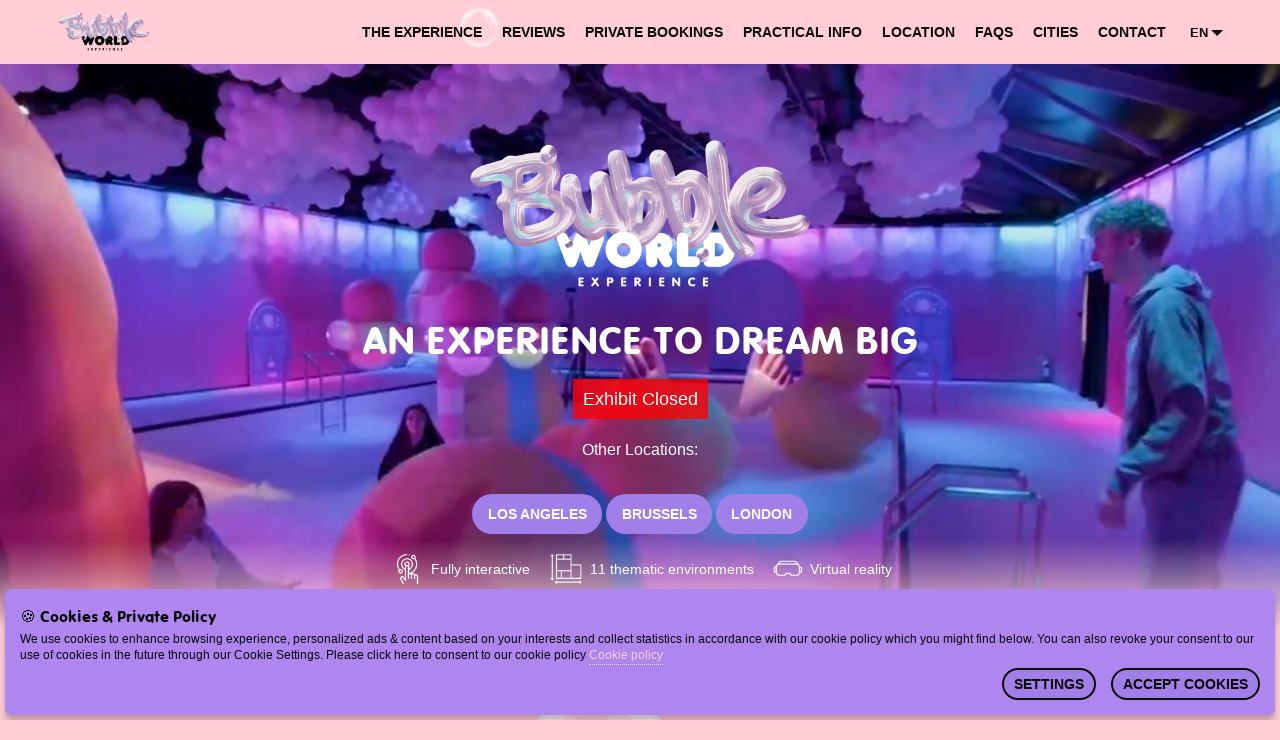

--- FILE ---
content_type: text/html
request_url: https://bubbleworldexperience.com/milan/?fbclid=iwar3_duu3kuj155h5q0dx6ws-6-bo3_gjitlzbqrxnlwywydjupq00gf4omw
body_size: 15453
content:
<!doctype html>
<html class="no-js" lang="en-IT">

<head>
    <!-- Google Tag Manager -->
<script>(function(t,n,r,e,m){t[e]=t[e]||[],t[e].push({"gtm.start":new Date().getTime(),event:"gtm.js"});var g=n.getElementsByTagName(r)[0],a=n.createElement(r),s=e!="dataLayer"?"&l="+e:"";a.async=!0,a.src="https://www.googletagmanager.com/gtm.js?id="+m+s,g.parentNode.insertBefore(a,g)})(window,document,"script","dataLayer","GTM-PCL8LPHB");
</script>
<!-- End Google Tag Manager -->
  <meta charset="utf-8">
  <meta http-equiv="x-ua-compatible" content="ie=edge">
  <meta name="viewport" content="width=device-width,initial-scale=1,maximum-scale=5">
  <title>Bubble World Milan: An Immersive Experience</title>
  <meta name="description" content="At this immersive experience in Milan, bubbles are reimagined bigger than ever. Enjoy the latest VR technology, illusions, ball pits &amp; more at Bubble World.">
  <link rel="author" href="https://bubbleworldexperience.com/humans.txt">
  <meta property="og:title" content="Bubble World Milan: An Immersive Experience">
  <meta property="og:description" content="At this immersive experience in Milan, bubbles are reimagined bigger than ever. Enjoy the latest VR technology, illusions, ball pits &amp; more at Bubble World.">
  <meta property="og:type" content="product">
  <meta property="og:url" content="https://bubbleworldexperience.com/milan/">
  <meta property="og:image" content="https://bubbleworldexperience.com/assets/img/_hero-logo.png">
  <link rel="canonical" href="https://bubbleworldexperience.com/milan/">
  <meta id="twitter:title" property="twitter:title" content="https://bubbleworldexperience.com/">
  <meta id="twitter:description" property="twitter:description" content="At this immersive experience in Milan, bubbles are reimagined bigger than ever. Enjoy the latest VR technology, illusions, ball pits &amp; more at Bubble World.">
  <meta id="twitter:card" property="twitter:card" content="summary_large_image">
  <meta id="twitter:image" name="twitter:image" content="https://bubbleworldexperience.com/assets/img/_hero-logo.png">
      <link rel="alternate" href="https://bubbleworldexperience.com/milan/" hreflang="x-default">
      <link rel="alternate" href="https://bubbleworldexperience.com/milan/" hreflang="en">
      <link rel="alternate" href="https://bubbleworldexperience.com/milan/it/" hreflang="it">
  <link rel="stylesheet" href="/assets/css/app.ef6b1183.css">
  <link rel="apple-touch-icon" sizes="180x180" href="/assets/favicons/apple-touch-icon.24a1f28c.png">
  <link rel="icon" type="image/png" sizes="32x32" href="/assets/favicons/favicon-32x32.55940103.png">
  <link rel="icon" type="image/png" sizes="16x16" href="/assets/favicons/favicon-16x16.a35c035d.png">
  <link rel="manifest" href="/assets/favicons/site.4ec46e1c.webmanifest">
  <link rel="mask-icon" href="/assets/favicons/safari-pinned-tab.596d8e32.svg" color="#67b8c1">
  <link rel="shortcut icon" href="/assets/favicons/favicon.9b962b8d.ico">
  <meta name="msapplication-TileColor" content="#67b8c1">
  <meta name="msapplication-config" content="/assets/favicons/browserconfig.0bbd108c.xml">
  <script src="https://cdn.feverup.com/utmkeeper.js"></script>
  <script async src="https://www.googletagmanager.com/gtag/js?id=G-SR98MF4K19"></script>
  <script>window.dataLayer=window.dataLayer||[];function gtag(){dataLayer.push(arguments)}gtag("set","linker",{domains:["feverup.com"]}),gtag("js",new Date),gtag("config","G-SR98MF4K19");
</script>
  <script>window.startFacebook=function(){(function(t,c,n,i,e,o,a){t.fbq||(e=t.fbq=function(){e.callMethod?e.callMethod.apply(e,arguments):e.queue.push(arguments)},t._fbq||(t._fbq=e),e.push=e,e.loaded=!0,e.version="2.0",e.queue=[],o=c.createElement(n),o.async=!0,o.src=i,a=c.getElementsByTagName(n)[0],a.parentNode.insertBefore(o,a))})(window,document,"script","https://connect.facebook.net/en_US/fbevents.js"),fbq("init","1543543449260625"),fbq("track","PageView")};
</script>
  <noscript><img height="1" width="1" style="display:none" src="https://www.facebook.com/tr?id=1543543449260625&ev=PageView&noscript=1
  https://www.facebook.com/tr?id=1543543449260625&ev=PageView&noscript=1"></noscript>     <script type="application/ld+json">
       {
       "@context": "http://schema.org",
       "@type": "Event",
       "name": "Bubble World Milan: An Immersive Experience",
       "description": "At this immersive experience in Milan, bubbles are reimagined bigger than ever. Enjoy the latest VR technology, illusions, ball pits &amp; more at Bubble World.",
       "startDate": "",
       "endDate": "2023-06-02T20:00:00 GMT+0100",
       "url": "https://bubbleworldexperience.com/milan/",
       "image": "https://bubbleworldexperience.com/assets/img/_hero-logo.png",
       "eventStatus": "EventScheduled"    }
     </script>
       <script type="application/ld+json">
         {
           "@context":"https://schema.org",
           "@type":"FAQPage",
           "mainEntity": [
               {
                 "@type": "Question",
                 "name": "What can I expect from Bubble World?",
                 "acceptedAnswer": {
                   "@type": "Answer",
                     "text": "You can expect an immersive experience with different rooms that feature different bubble themed activities."
                 }
               },
               {
                 "@type": "Question",
                 "name": "Where is the experience located?",
                 "acceptedAnswer": {
                   "@type": "Answer",
                     "text": "<p>The venue will be at Lampo Scalo Farini. The venue is approximately 7 minutes walking distance from the main entrance (opposite Siggy Cafe) at Via Valtellina. Once you enter the grounds of Lampo Scalo Farini please keep left.  </p><br><p>You can arrive via metro Monumentale and Maciachini are the closest stations (15 minutes walking to the venue). There is no parking available on site but public parking is available outside the Lampo Scalo Farini area.</p>"
                 }
               },
               {
                 "@type": "Question",
                 "name": "Does the experience take place in an indoor or outdoor venue?",
                 "acceptedAnswer": {
                   "@type": "Answer",
                     "text": "The experience will be held in an indoor venue."
                 }
               },
               {
                 "@type": "Question",
                 "name": "Is it COVID secure and safe?",
                 "acceptedAnswer": {
                   "@type": "Answer",
                     "text": "Local regulations for COVID safety will apply."
                 }
               },
               {
                 "@type": "Question",
                 "name": "Is the experience accessible for deaf people?",
                 "acceptedAnswer": {
                   "@type": "Answer",
                     "text": "Yes, the experience is primarily visual with informative signage throughout the venue."
                 }
               },
               {
                 "@type": "Question",
                 "name": "Will there be strobe lights?",
                 "acceptedAnswer": {
                   "@type": "Answer",
                     "text": "The experience contains strobe lights, if strobe lights affect you, please do let our staff know upon arrival."
                 }
               },
               {
                 "@type": "Question",
                 "name": "Will food and beverage be available on site for purchase?",
                 "acceptedAnswer": {
                   "@type": "Answer",
                     "text": "Beverages will be purchasable at the end of the exhibit."
                 }
               },
               {
                 "@type": "Question",
                 "name": "Can I take photos or record the experience?",
                 "acceptedAnswer": {
                   "@type": "Answer",
                     "text": "Feel free to take photos and share them. When taking photos, please make sure not to disturb other customers. Professional equipment and tripods are not permitted."
                 }
               },
               {
                 "@type": "Question",
                 "name": "How long does the experience last?",
                 "acceptedAnswer": {
                   "@type": "Answer",
                     "text": "The experience takes approximately 60 minutes but you are welcome to stay as long as you want."
                 }
               },
               {
                 "@type": "Question",
                 "name": "Will I be able to pay cash?",
                 "acceptedAnswer": {
                   "@type": "Answer",
                     "text": "The online tickets can only be paid by card. Onsite tickets, merch items and beverages can be paid in cash or card."
                 }
               },
               {
                 "@type": "Question",
                 "name": "Are children allowed to do the VR on their own?",
                 "acceptedAnswer": {
                   "@type": "Answer",
                     "text": "Children from the age of 8 onwards are allowed to participate in the VR room on their own."
                 }
               },
               {
                 "@type": "Question",
                 "name": "What is the difference between a VIP ticket and a regular ticket?",
                 "acceptedAnswer": {
                   "@type": "Answer",
                     "text": "The difference between the two tickets is that the regular one includes only the entrance to the experience, while the VIP one includes the VR experience, free cloak room and one poster of the bubbleverse."
                 }
               },
               {
                 "@type": "Question",
                 "name": "How much does the VR experience cost if bought separately?",
                 "acceptedAnswer": {
                   "@type": "Answer",
                     "text": "The VR experience can be purchased separately on site, at a cost of 2 euros per person."
                 }
               },
               {
                 "@type": "Question",
                 "name": "From which age onwards do I not need to be accompanied by an adult?",
                 "acceptedAnswer": {
                   "@type": "Answer",
                     "text": "From the age of 12 onwards."
                 }
               },
               {
                 "@type": "Question",
                 "name": "I am allergic to latex, can I still enjoy the experience?",
                 "acceptedAnswer": {
                   "@type": "Answer",
                     "text": "There are a couple of rooms which feature latex production elements but only in one room you’ll get directly in contact with latex. Please make our staff aware of your allergy upon your arrival."
                 }
               },
               {
                 "@type": "Question",
                 "name": "Is the show suitable for pregnant people?",
                 "acceptedAnswer": {
                   "@type": "Answer",
                     "text": "The experience requires the audience to be on their feet, moving around the venue for approximately 90 minutes, however the experience does not feature tension or highly physical movements. We suggest you speak to the manager on arrival to discuss any specific requirements so that they can assist."
                 }
               },
               {
                 "@type": "Question",
                 "name": "Is the experience pet friendly?",
                 "acceptedAnswer": {
                   "@type": "Answer",
                     "text": "Any kind of pets are prohibited in the experience."
                 }
               },
               {
                 "@type": "Question",
                 "name": "Is there a place where I can leave my belongings?",
                 "acceptedAnswer": {
                   "@type": "Answer",
                     "text": "There will be a cloak room at the entrance where you can leave your belongings. The cloakroom costs 2 Euros per item."
                 }
               },
                 {
                   "@type": "Question",
                   "name": "Can I purchase a ticket at the event?",
                   "acceptedAnswer": {
                     "@type": "Answer",
                     "text": "It is recommended that you buy tickets in advance, tickets onsite will be dependent on capacity and availability."
                   }
               },
                 {
                   "@type": "Question",
                   "name": "Where can I get tickets?",
                   "acceptedAnswer": {
                     "@type": "Answer",
                     "text": "<ul><br><li>On the Fever App, available on Google Play and Apple Store</li><br><li>On the <a href=https://feverup.com/m/124494 rel=noopener noreferrer target=_blank>Fever website</a></li><br></ul>"
                   }
               },
                 {
                   "@type": "Question",
                   "name": "Are refunds allowed? What is the exchange policy?",
                   "acceptedAnswer": {
                     "@type": "Answer",
                     "text": "All tickets are non-refundable. Ticket non-refund terms and conditions are agreed to before purchase. In special circumstances, we may be able to help reschedule your ticket to another date and session that has not already sold out. Please <a href=https://fever.zendesk.com/hc/requests/new?ticket_form_id=360001032452&city=CVG&country=US&plan_name=Michelangelo%27s%20Sistine%20Chapel:%20The%20Exhibition&plan_id=124494 rel=noopener noreferrer target=_blank>contact us</a> for more information. Be sure to include your ticket order number."
                   }
               },
                 {
                   "@type": "Question",
                   "name": "Is there a Military discount?",
                   "acceptedAnswer": {
                     "@type": "Answer",
                     "text": "No"
                   }
               },
                 {
                   "@type": "Question",
                   "name": "Do children under 4 have to pay for a ticket?",
                   "acceptedAnswer": {
                     "@type": "Answer",
                     "text": "Children under 4 years old enter for free and you don’t need to buy a ticket."
                   }
               },
                 {
                   "@type": "Question",
                   "name": "Do you offer a group discount?",
                   "acceptedAnswer": {
                     "@type": "Answer",
                     "text": "Yes, groups with up to eight people can easily book tickets via our ticketing system. Groups with +8 people can contact us via this <a href=https://bubbleworldexperience.com/milan/groups/en/ rel=noopener noreferrer target=_blank>form.</a>"
                   }
               },
                 {
                   "@type": "Question",
                   "name": "Is there a suggested dress code for this experience?",
                   "acceptedAnswer": {
                     "@type": "Answer",
                     "text": "There is no specific dress code for the experience - just be considerate of the mirror-floors in some rooms ;-)"
                   }
               },
                 {
                   "@type": "Question",
                   "name": "Can I hire the venue for a private or company event?",
                   "acceptedAnswer": {
                     "@type": "Answer",
                     "text": "Yes, please fill out our request form here."
                   }
               }
           ,
                 {
                   "@type": "Question",
                   "name": "Do I need to wear a mask?",
                   "acceptedAnswer": {
                     "@type": "Answer",
                     "text": "Masks are not required at the event as per current COVID guidelines (subject to change if the government guidelines change)."
                   }
               },
                 {
                   "@type": "Question",
                   "name": "Do I need to arrive at the start of my scheduled session?",
                   "acceptedAnswer": {
                     "@type": "Answer",
                     "text": "It is recommended that you arrive within the time stated on your ticket, but you can arrive within the next 30 minutes."
                   }
               },
                 {
                   "@type": "Question",
                   "name": "What happens if I arrive late?",
                   "acceptedAnswer": {
                     "@type": "Answer",
                     "text": "Your ticket will still be valid, but you may be required to wait until there is space in the following time slots."
                   }
               },
                 {
                   "@type": "Question",
                   "name": "Can I bring animals?",
                   "acceptedAnswer": {
                     "@type": "Answer",
                     "text": "No this event is not pet friendly, service animals are allowed."
                   }
               },
                 {
                   "@type": "Question",
                   "name": "Is there an age requirement?",
                   "acceptedAnswer": {
                     "@type": "Answer",
                     "text": "All ages are welcome! Children under the age of 4 can visit free of charge and  minors under the age of 12 need to be accompanied by adults."
                   }
               },
                 {
                   "@type": "Question",
                   "name": "Is the venue ADA compliant?",
                   "acceptedAnswer": {
                     "@type": "Answer",
                     "text": "The exhibit is wheelchair accessible. Due to the nature of the experience some parts of this experience may be less suited to customers with physical access requirements."
                   }
               },
                 {
                   "@type": "Question",
                   "name": "Is there parking available?",
                   "acceptedAnswer": {
                     "@type": "Answer",
                     "text": "There is no parking available in front of the venue. There are various public parking spaces outside the Lampo Scalo Farini grounds, which are approximately 7-10 minutes walking distance from the venue itself. If you have any accessibility concerns please do reach out to our team via <a href=mailto:hello@feverup.com rel=noopener noreferrer target=_blank>hello@feverup.com</a>."
                   }
               },
                 {
                   "@type": "Question",
                   "name": "How can I arrive?",
                   "acceptedAnswer": {
                     "@type": "Answer",
                     "text": "The metro lines that take you to Lampo Scalo Farini are the M3 and M5. and The closest stations are Milano Lancetti, Monumentale and Maciachini. The walk to the venue is approximately 15 minutes. is the closest train station."
                   }
               },
                 {
                   "@type": "Question",
                   "name": "What are the prohibited items at the experience?",
                   "acceptedAnswer": {
                     "@type": "Answer",
                     "text": "Weapons, drugs, outside food &amp; beverage."
                   }
               },
                 {
                   "@type": "Question",
                   "name": "Is the venue easily accessible?",
                   "acceptedAnswer": {
                     "@type": "Answer",
                     "text": "The venue is easily accessible with a stroller or a wheelchair via a ramp. Accessible facilities such as toilets will be provided as well."
                   }
               },
                 {
                   "@type": "Question",
                   "name": "Do you offer free tickets for carers?",
                   "acceptedAnswer": {
                     "@type": "Answer",
                     "text": "For people with disabilities who fall under the law n. 104 pay the reduced price, while the accompanying person is entitled to free admission."
                   }
               },
                 {
                   "@type": "Question",
                   "name": "I can’t find my ticket - what now?",
                   "acceptedAnswer": {
                     "@type": "Answer",
                     "text": "<ul><br><li>On the Fever app, in the Tickets section. If you haven't already, you can download the app from Google Play and Apple Store</li><br><li>On the Fever website</li><br><li>In the purchase confirmation email Fever sent you.</li><br><li>If you still can not find your ticket, please write to us here</li><br></ul>"
                   }
               },
                 {
                   "@type": "Question",
                   "name": "Do I need to print my ticket?",
                   "acceptedAnswer": {
                     "@type": "Answer",
                     "text": "No, printing is not needed."
                   }
               }
           ]
           }
       </script>
		<!-- Hotjar Tracking Code for https://bubbleworldexperience.com -->
		<script>(function(t,s,n,h,j,e){t.hj=t.hj||function(){(t.hj.q=t.hj.q||[]).push(arguments)},t._hjSettings={hjid:3438915,hjsv:6},j=s.getElementsByTagName("head")[0],e=s.createElement("script"),e.async=1,e.src=n+t._hjSettings.hjid+h+t._hjSettings.hjsv,j.appendChild(e)})(window,document,"https://static.hotjar.com/c/hotjar-",".js?sv=");
</script>
<script>(function(n,r){if(!n.rdt){var e=n.rdt=function(){e.sendEvent?e.sendEvent.apply(e,arguments):e.callQueue.push(argunents)};e.callQueue=[];var t=r.createElement("script");t.src="https://www.redditstatic.com/ads/pixel.js",t.async=!0;var a=r.getElementsByTagName("script")[0];a.parentNode.insertBefore(t,a)}})(window,document),rdt("init","t2_cp4ql34l"),rdt("track","PageVisit");
</script>
</head>

<body id="body" class="body--milan">
  <!-- Google Tag Manager (noscript) -->
<noscript><iframe src="https://www.googletagmanager.com/ns.html?id=GTM-PCL8LPHB" height="0" width="0" style="display:none;visibility:hidden"></iframe></noscript>
<!-- End Google Tag Manager (noscript) -->
  <div class="off-canvas-wrapper">
    <div class="off-canvas-wrapper-inner" data-off-canvas-wrapper>
      <div class="off-canvas position-right" id="off-canvas-menu" data-off-canvas data-position="right">
        <div class="grid-x grid-padding-x">
          <div class="cell">
            <p class="off-canvas__title"></p>
            <nav id="navbar_mobile" class="menu-mobile menu-mobile--countdown">
              <ul class="menu-mobile__list" data-offset="40">
                <li class="navbar__menu-item navbar__menu-item--0" data-ga-label="The experience" data-ga-action="section_click" data-ga-category="section_selector">
                  <a href="/milan/#info" title="The experience" data-utms>The experience</a>
                </li>
                <li class="navbar__menu-item navbar__menu-item--1" data-ga-label="Reviews" data-ga-action="section_click" data-ga-category="section_selector">
                  <a href="/milan/#rating" title="Reviews" data-utms>Reviews</a>
                </li>
                <li class="navbar__menu-item navbar__menu-item--2" data-ga-label="PRIVATE BOOKINGS" data-ga-action="section_click" data-ga-category="section_selector">
                  <a href="https://groups-fever.zendesk.com/hc/en-us/requests/new?utm_source=landing&utm_medium=bubbleworld&utm_campaign=124494_mxp" title="PRIVATE BOOKINGS" data-utms>PRIVATE BOOKINGS</a>
                </li>
                <li class="navbar__menu-item navbar__menu-item--3" data-ga-label="practical info" data-ga-action="section_click" data-ga-category="section_selector">
                  <a href="/milan/#tickets" title="practical info" data-utms>practical info</a>
                </li>
                <li class="navbar__menu-item navbar__menu-item--4" data-ga-label="location" data-ga-action="section_click" data-ga-category="section_selector">
                  <a href="/milan/#location" title="location" data-utms>location</a>
                </li>
                <li class="navbar__menu-item navbar__menu-item--5" data-ga-label="FAQs" data-ga-action="section_click" data-ga-category="section_selector">
                  <a href="/milan/#faqs" title="FAQs" data-utms>FAQs</a>
                </li>
                <li class="navbar__menu-item navbar__menu-item--6" data-ga-label="Cities" data-ga-action="section_click" data-ga-category="section_selector">
                  <a href="/" title="Cities" data-utms>Cities</a>
                </li>
                <li class="navbar__menu-item navbar__menu-item--7" data-ga-label="Contact" data-ga-action="section_click" data-ga-category="section_selector">
                  <a href="https://fever.zendesk.com/hc/en-us/requests/new/?utm_source=landing&utm_medium=bubbleworld&utm_campaign=124494_mxp" title="Contact" target="_blank" rel="noopener" data-utms>Contact</a>
                </li>
              </ul>
            </nav>
            <ul class="language-toggle">
              <li class="language-toggle__item">
                <a href="/milan/">
                  EN
                </a>
              </li>
              <li class="language-toggle__item">
                <a href="/milan/it/">
                  IT
                </a>
              </li>
            </ul>
          </div>
        </div>
      </div>
      <div class="off-canvas-content" data-off-canvas-content>
  <div data-sticky-container>
    <div class="header-page header-page--milan" data-sticky data-margin-top="0" data-sticky-on="small">
      <img class="bubble-header" src="/assets/img/general_intro-img.040474d9.png" alt="">
      <div class="grid-container">
        <div class="grid-x grid-padding-x align-middle">
          <div class="cell shrink">
            <a class="header-logo" href="#" title="Bubble World Milan: An Immersive Experience">
              <img src="/assets/img/hero_hero-logo.f3c8cf42.png" alt="Bubble World Milan: An Immersive Experience">
            </a>
          </div>
          <nav id="navbar" class="cell auto navbar navbar--countdown">
            <ul class="align-right navbar__menu" data-offset="40">
                <li class="navbar__menu-item navbar__menu-item--0" data-ga-label="The experience" data-ga-action="section_click" data-ga-category="section_selector">
                <a href="/milan/#info" title="The experience" data-utms>The experience</a>
              </li>
                <li class="navbar__menu-item navbar__menu-item--1" data-ga-label="Reviews" data-ga-action="section_click" data-ga-category="section_selector">
                <a href="/milan/#rating" title="Reviews" data-utms>Reviews</a>
              </li>
                <li class="navbar__menu-item navbar__menu-item--2" data-cta-click data-ga-category="section_click" data-ga-action="section_selector" data-ga-label="PRIVATE BOOKINGS">
                    <a href="https://groups-fever.zendesk.com/hc/en-us/requests/new" target="_blank">PRIVATE BOOKINGS</a>
                  </li>
                <li class="navbar__menu-item navbar__menu-item--3" data-ga-label="practical info" data-ga-action="section_click" data-ga-category="section_selector">
                <a href="/milan/#tickets" title="practical info" data-utms>practical info</a>
              </li>
                <li class="navbar__menu-item navbar__menu-item--4" data-ga-label="location" data-ga-action="section_click" data-ga-category="section_selector">
                <a href="/milan/#location" title="location" data-utms>location</a>
              </li>
                <li class="navbar__menu-item navbar__menu-item--5" data-ga-label="FAQs" data-ga-action="section_click" data-ga-category="section_selector">
                <a href="/milan/#faqs" title="FAQs" data-utms>FAQs</a>
              </li>
                <li class="navbar__menu-item navbar__menu-item--6" data-ga-label="Cities" data-ga-action="section_click" data-ga-category="section_selector">
                <a href="/" title="Cities" data-utms>Cities</a>
              </li>
                <li class="navbar__menu-item navbar__menu-item--7" data-cta-click data-ga-category="section_click" data-ga-action="section_selector" data-ga-label="Contact">
                    <a href="https://fever.zendesk.com/hc/en-us/requests/new/" target="_blank">Contact</a>
                  </li>
            </ul>
            <button aria-label="Main Menu" class="navbar__menu-icon" type="button" data-toggle="off-canvas-menu">
              <i class="fa fa-bars fa-lg"></i>
            </button>
            <!-- selector flag -->
              <ul class="menu dropdown" data-dropdown-menu>
                <li>
                    <a href="/milan/">
                      EN
                    </a>
                    <ul class="menu">
                      <li>
                        <a href="/milan/it/">
                          IT
                        </a>
                      </li>
                  </ul>
                </li>
              </ul>
          </nav>
        </div>
      </div>
    </div>
  </div>
      <section class="countdown-hidden countdown-banner banner banner--milan" style="color:;background-color:#fff">
          <div class="grid-container">
              <div class="grid-x grid-margin-x">
                  <div class="cell">
                      <span class="countdown-hidden countdown-banner">
                          <strong>The experience closes on June 5th. Don't miss your chance to go!</strong> 🚨
                      </span>
                      <span class="banner-default">
                          <strong>The experience closes on June 5th. Don't miss your chance to go!</strong> 🚨
                      </span>
                  </div>
                      <div class="cell banner__countdown countdown-banner countdown-hidden">
                              <div class="banner__countdown--item banner__countdown--item--0">
                                  <span id="banner_countdown_number_0" class="banner__countdown__number">00</span>
                                  <span class="banner__countdown__word">days</span>
                              </div>
                              <div class="banner__countdown--item banner__countdown--item--1">
                                  <span id="banner_countdown_number_1" class="banner__countdown__number">00</span>
                                  <span class="banner__countdown__word">hours</span>
                              </div>
                              <div class="banner__countdown--item banner__countdown--item--2">
                                  <span id="banner_countdown_number_2" class="banner__countdown__number">00</span>
                                  <span class="banner__countdown__word">min</span>
                              </div>
                              <div class="banner__countdown--item banner__countdown--item--3">
                                  <span id="banner_countdown_number_3" class="banner__countdown__number">00</span>
                                  <span class="banner__countdown__word">sec</span>
                              </div>
                      </div>
              </div>
          </div>
      </section>
  <section id="hero_big" class="hero-big hero-big--countdown hero-big--milan hero-overlay">
  
      <video loop muted playsinline class="lazy video-background video-background--desktop" poster="/assets/img/hero_hero-bg-poster.98d22dbe.jpg">
        <source data-src="/assets/videos/hero-video.8697ae0e.mp4" type="video/mp4">
        <source data-src="/assets/videos/hero-video.5dab4fda.webm" type="video/webm">
      </video> 
  
      <video loop muted playsinline class="lazy video-background video-background--mobile" poster="/assets/img/hero_hero-bg-mobile-poster.7c59c6cc.jpg">
        <source data-src="/assets/videos/hero-video-mobile.0694db76.mp4" type="video/mp4">
        <source data-src="/assets/videos/hero-video-mobile.395c2f04.webm" type="video/webm">
      </video>
  
    <div class="grid-container">
      <div class="hero-big__height">
              <div class="hero-title">
                          <img class="hero-title__logo" src="/assets/img/hero_hero-logo-white.1700b295.png" alt="Event Logo Image Alt">
                      <span class="countdown-default hero-title__text">An Experience To Dream Big</span>
                      <span class="countdown-hidden countdown-waitlist hero-title__text">An Experience To Dream Big</span>
              </div>
                  <div class="hero-subtitle">
                      <span class="countdown-default"></span>
                      <span class="countdown-hidden countdown-waitlist">Tickets will be released on<br>
          Thursday, 29 of September at 4pm</span>
                  </div>
          
                  <div class="final-dates">
                      <span class="final-dates__text">Exhibit Closed</span>
                  </div>
              <div id="hero_countdown" class="countdown-hidden countdown-waitlist hero-countdown">
              </div>
            <div class="other-locations">
                <p>Other Locations:</p>
                  <a class="button hero-button" href="/los-angeles" target="_blank" rel="noopener">Los Angeles
                  </a>
                  <a class="button hero-button" href="/brussels" target="_blank" rel="noopener">Brussels
                  </a>
                  <a class="button hero-button" href="/london" target="_blank" rel="noopener">London
                  </a>
            </div>
          <ul class="hero-icons-grid">
              <li class="hero-icons-grid__item hero-icons-grid__item--0">
                  <img src="/assets/img/hero_icon-1.5b4ca958.png" alt="">
                  <span>Fully interactive</span>
              </li>
              <li class="hero-icons-grid__item hero-icons-grid__item--1">
                  <img src="/assets/img/hero_icon-2.d5dcfd9f.png" alt="">
                  <span>11 thematic environments</span>
              </li>
              <li class="hero-icons-grid__item hero-icons-grid__item--2">
                  <img src="/assets/img/hero_icon-3.bd300d4e.png" alt="">
                  <span>Virtual reality</span>
              </li>
          </ul>
  
      </div>
    </div>
  </section>
  <div class="partner-footer-wrapper">
      <section class="intro-section intro-section--milan">
          <div class="grid-container">
              <img class="bubble floating" src="/assets/img/general_intro-img.040474d9.png" alt="">
              <div class="grid-x grid-margin-x">
                      <h1 class="section-header__title intro-section__title">Bubble World Experience Milan</h1>
                      <p class="intro-section__description">Voyage through fantastical, pastel landscapes<br>
  designed to appeal to all 5 senses.</p>
              </div>
          </div>
      </section>
  <section class="sec-gallery sec-gallery--milan" id="info" data-magellan-target="gallery">
      <div class="grid-x grid-margin-x">
          <div class="cell">
              <header class="section-header">
                  <h2 class="section-header__title">
                      THE EXPERIENCE
                  </h2>
              </header>
                  <div class="swiper-gallery">
                      <ul class="swiper-wrapper gallery-list">
                          <li class="swiper-slide gallery-list__container" data-bullet-title="">
                              <div class="gallery-list__video-wrap">
                                  <figure>
                                      <img class="desktop-slide" src="/assets/img/experience_bubble-01.5eb134f2.webp" alt="Bubbleworld Los Angeles">
                                      <img class="mobile-slide" src="/assets/img/experience_bubble-01.5eb134f2.webp" alt="Bubbleworld Los Angeles">
                                  </figure>
                              </div>
                              <div class="gallery-list__content">
                                      <h3 class="gallery-list__content--title">GIANT BUBBLE</h3>
                              </div>
                              <div class="swiper-lazy-preloader swiper-lazy-preloader-white"></div>
                          </li>
                          <li class="swiper-slide gallery-list__container" data-bullet-title="">
                              <div class="gallery-list__video-wrap">
                                  <figure>
                                      <img class="desktop-slide" src="/assets/img/_experience-desktop-2.aadf35ad.webp" alt="Bubbleworld Los Angeles">
                                      <img class="mobile-slide" src="/assets/img/_experience-2.4d1dc5e9.webp" alt="Bubbleworld Los Angeles">
                                  </figure>
                              </div>
                              <div class="gallery-list__content">
                                      <h3 class="gallery-list__content--title">LED ROOM</h3>
                              </div>
                              <div class="swiper-lazy-preloader swiper-lazy-preloader-white"></div>
                          </li>
                          <li class="swiper-slide gallery-list__container" data-bullet-title="">
                              <div class="gallery-list__video-wrap">
                                  <figure>
                                      <img class="desktop-slide" src="/assets/img/experience_bubble-03.f12a7f44.webp" alt="Bubbleworld Los Angeles">
                                      <img class="mobile-slide" src="/assets/img/experience_bubble-03.f12a7f44.webp" alt="Bubbleworld Los Angeles">
                                  </figure>
                              </div>
                              <div class="gallery-list__content">
                                      <h3 class="gallery-list__content--title">BUBBLE OCEAN</h3>
                              </div>
                              <div class="swiper-lazy-preloader swiper-lazy-preloader-white"></div>
                          </li>
                          <li class="swiper-slide gallery-list__container" data-bullet-title="">
                              <div class="gallery-list__video-wrap">
                                  <figure>
                                      <img class="desktop-slide" src="/assets/img/experience_bubble-04.d5c98eb6.webp" alt="Bubbleworld Los Angeles">
                                      <img class="mobile-slide" src="/assets/img/experience_bubble-04.d5c98eb6.webp" alt="Bubbleworld Los Angeles">
                                  </figure>
                              </div>
                              <div class="gallery-list__content">
                                      <h3 class="gallery-list__content--title">BUBBLE BATH</h3>
                              </div>
                              <div class="swiper-lazy-preloader swiper-lazy-preloader-white"></div>
                          </li>
                          <li class="swiper-slide gallery-list__container" data-bullet-title="">
                              <div class="gallery-list__video-wrap">
                                  <figure>
                                      <img class="desktop-slide" src="/assets/img/experience_bubble-05.a471f95b.webp" alt="Bubbleworld Los Angeles">
                                      <img class="mobile-slide" src="/assets/img/experience_bubble-05.a471f95b.webp" alt="Bubbleworld Los Angeles">
                                  </figure>
                              </div>
                              <div class="gallery-list__content">
                                      <h3 class="gallery-list__content--title">BALLOON GETAWAY</h3>
                              </div>
                              <div class="swiper-lazy-preloader swiper-lazy-preloader-white"></div>
                          </li>
                          <li class="swiper-slide gallery-list__container" data-bullet-title="">
                              <div class="gallery-list__video-wrap">
                                  <figure>
                                      <img class="desktop-slide" src="/assets/img/_experience-desktop-8.b8adc475.webp" alt="Bubbleworld Los Angeles">
                                      <img class="mobile-slide" src="/assets/img/_experience-8.936b272d.webp" alt="Bubbleworld Los Angeles">
                                  </figure>
                              </div>
                              <div class="gallery-list__content">
                                      <h3 class="gallery-list__content--title">SELFIE ROOM</h3>
                              </div>
                              <div class="swiper-lazy-preloader swiper-lazy-preloader-white"></div>
                          </li>
                          <li class="swiper-slide gallery-list__container" data-bullet-title="">
                              <div class="gallery-list__video-wrap">
                                  <figure>
                                      <img class="desktop-slide" src="/assets/img/experience_bubble-07.ae31f05a.webp" alt="Bubbleworld Los Angeles">
                                      <img class="mobile-slide" src="/assets/img/experience_bubble-07.ae31f05a.webp" alt="Bubbleworld Los Angeles">
                                  </figure>
                              </div>
                              <div class="gallery-list__content">
                                      <h3 class="gallery-list__content--title">INFINITY ROOM</h3>
                              </div>
                              <div class="swiper-lazy-preloader swiper-lazy-preloader-white"></div>
                          </li>
                          <li class="swiper-slide gallery-list__container" data-bullet-title="">
                              <div class="gallery-list__video-wrap">
                                  <figure>
                                      <img class="desktop-slide" src="/assets/img/experience_bubble-08.e2b319d1.webp" alt="Bubbleworld Los Angeles">
                                      <img class="mobile-slide" src="/assets/img/experience_bubble-08.e2b319d1.webp" alt="Bubbleworld Los Angeles">
                                  </figure>
                              </div>
                              <div class="gallery-list__content">
                                      <h3 class="gallery-list__content--title">BUBBLE GATEAWAY</h3>
                              </div>
                              <div class="swiper-lazy-preloader swiper-lazy-preloader-white"></div>
                          </li>
                          <li class="swiper-slide gallery-list__container" data-bullet-title="">
                              <div class="gallery-list__video-wrap">
                                  <figure>
                                      <img class="desktop-slide" src="/assets/img/_experience-desktop-11.e4b2ab59.webp" alt="Bubbleworld Los Angeles">
                                      <img class="mobile-slide" src="/assets/img/_experience-11.45e16524.webp" alt="Bubbleworld Los Angeles">
                                  </figure>
                              </div>
                              <div class="gallery-list__content">
                                      <h3 class="gallery-list__content--title">VR</h3>
                              </div>
                              <div class="swiper-lazy-preloader swiper-lazy-preloader-white"></div>
                          </li>
                          <li class="swiper-slide gallery-list__container" data-bullet-title="">
                              <div class="gallery-list__video-wrap">
                                  <figure>
                                      <img class="desktop-slide" src="/assets/img/_experience-desktop-12.3af389fc.webp" alt="Bubbleworld Los Angeles">
                                      <img class="mobile-slide" src="/assets/img/_experience-12.39f27cfd.webp" alt="Bubbleworld Los Angeles">
                                  </figure>
                              </div>
                              <div class="gallery-list__content">
                                      <h3 class="gallery-list__content--title">Bubble Effect</h3>
                              </div>
                              <div class="swiper-lazy-preloader swiper-lazy-preloader-white"></div>
                          </li>
                      </ul>
                      <div class="swiper-button-prev swiper-button-prev-gallery"><i class="fa fa-arrow-left"></i></div>
                      <div class="swiper-button-next swiper-button-next-gallery"><i class="fa fa-arrow-right"></i></div>
                  </div>
          </div>
      </div>
  </section>
  
  
      <script type="module" defer="defer">const swiper=new Swiper(".swiper-container-gallery",{speed:600,spaceBetween:0,loop:!0,pagination:{el:".swiper-pagination-gallery",clickable:!0,renderBullet:function(e,i){let t,l;return document.documentElement.lang==="it-IT"&&(l=!0),e===0?t=l?"Bolle":"Bubbles":e===1?t=l?"A tema":"Themed":e===2?t="VR":e===3&&(t=l?"Giochi":"Games"),'<div class="'+i+'"><span>'+(e+1)+"</span><strong>"+t+"</strong></div>"}},navigation:{nextEl:".swiper-button-next-gallery",prevEl:".swiper-button-prev-gallery"}});
</script>
  
  
      <script type="module">const swiper=new Swiper(".swiper-gallery",{speed:600,spaceBetween:0,loop:!0,navigation:{nextEl:".swiper-button-next-gallery",prevEl:".swiper-button-prev-gallery"}});
</script>
  <script type="module" defer="defer">const swiper=new Swiper(".swiper-inside-experiences",{loop:!0,slidesPerView:"1",pagination:{el:".swiper-pagination",type:"bullets",clickable:!0},navigation:{nextEl:".swiper-button-next-inside-experiences",prevEl:".swiper-button-prev-inside-experiences"}});
</script>
  <section class="sec-rating" id="rating" data-magellan-target="rating">
      <div class="grid-container">
          <div class="grid-x grid-margin-x">
              <div class="cell">
                  <header class="section-header">
                      <h2 class="section-header__title">
                          Bubble World Experience Reviews
                      </h2>
                  </header>
                      <h3 class="section__subtitle">
                          What people think about the experience
                      </h3>
  
                  <p class="section__description">4.5/5 stars</p>
                 <div class="swiper-container">
                      <ul class="swiper-wrapper large-up-3 medium-up-2 rating-list small-up-1">
                          <li class="cell rating-list__item swiper-slide">
                              <div class="rating-card">
                                  <p class="rating-card__title">
                                      Giada Strabla
                                  </p><p>
                                  <p class="rating-card__description">
                                      This place is great for kids and adults alike! I highly recommend visiting for a fun-filled day!
                                  </p>
                                  <p class="rating-list__stars">
                                      <i class="fa fa-star"></i>
                                      <i class="fa fa-star"></i>
                                      <i class="fa fa-star"></i>
                                      <i class="fa fa-star"></i>
                                      <i class="fa fa-star"></i>
                                  </p>
                              </div>
                          </li>
                          <li class="cell rating-list__item swiper-slide">
                              <div class="rating-card">
                                  <p class="rating-card__title">
                                      Kamila Kozakiewicz
                                  </p><p>
                                  <p class="rating-card__description">
                                      We had a great time at this bubble-themed exhibit. There were so many rooms that were fun for adults too. I highly recommend it to everyone.
                                  </p>
                                  <p class="rating-list__stars">
                                      <i class="fa fa-star"></i>
                                      <i class="fa fa-star"></i>
                                      <i class="fa fa-star"></i>
                                      <i class="fa fa-star"></i>
                                      <i class="fa fa-star"></i>
                                  </p>
                              </div>
                          </li>
                          <li class="cell rating-list__item swiper-slide">
                              <div class="rating-card">
                                  <p class="rating-card__title">
                                      Irene Corbellini
                                  </p><p>
                                  <p class="rating-card__description">
                                      A beautiful experience that made me feel like a kid again. It was like traveling through a virtual world.
                                  </p>
                                  <p class="rating-list__stars">
                                      <i class="fa fa-star"></i>
                                      <i class="fa fa-star"></i>
                                      <i class="fa fa-star"></i>
                                      <i class="fa fa-star"></i>
                                      <i class="fa fa-star"></i>
                                  </p>
                              </div>
                          </li>
                          <li class="cell rating-list__item swiper-slide">
                              <div class="rating-card">
                                  <p class="rating-card__title">
                                      Arianna Franzoni
                                  </p><p>
                                  <p class="rating-card__description">
                                      Everything was great and well-organized. I recommend this experience to people of all ages!
                                  </p>
                                  <p class="rating-list__stars">
                                      <i class="fa fa-star"></i>
                                      <i class="fa fa-star"></i>
                                      <i class="fa fa-star"></i>
                                      <i class="fa fa-star"></i>
                                      <i class="fa fa-star"></i>
                                  </p>
                              </div>
                          </li>
                          <li class="cell rating-list__item swiper-slide">
                              <div class="rating-card">
                                  <p class="rating-card__title">
                                      Monica Peano Cavasola
                                  </p><p>
                                  <p class="rating-card__description">
                                      This was such a beautiful, relaxing, and fun experience! By the end, I was almost ready to do it again. 😃
                                  </p>
                                  <p class="rating-list__stars">
                                      <i class="fa fa-star"></i>
                                      <i class="fa fa-star"></i>
                                      <i class="fa fa-star"></i>
                                      <i class="fa fa-star"></i>
                                      <i class="fa fa-star"></i>
                                  </p>
                              </div>
                          </li>
                          <li class="cell rating-list__item swiper-slide">
                              <div class="rating-card">
                                  <p class="rating-card__title">
                                      Laura Guerra
                                  </p><p>
                                  <p class="rating-card__description">
                                      My whole family had a great time at this wonderful experience!
                                  </p>
                                  <p class="rating-list__stars">
                                      <i class="fa fa-star"></i>
                                      <i class="fa fa-star"></i>
                                      <i class="fa fa-star"></i>
                                      <i class="fa fa-star"></i>
                                      <i class="fa fa-star"></i>
                                  </p>
                              </div>
                          </li>
                          <li class="cell rating-list__item swiper-slide">
                              <div class="rating-card">
                                  <p class="rating-card__title">
                                      Martina Califano
                                  </p><p>
                                  <p class="rating-card__description">
                                      The atmosphere was really great! My favorite room was the one with the pink balloons.
                                  </p>
                                  <p class="rating-list__stars">
                                      <i class="fa fa-star"></i>
                                      <i class="fa fa-star"></i>
                                      <i class="fa fa-star"></i>
                                      <i class="fa fa-star"></i>
                                      <i class="fa fa-star"></i>
                                  </p>
                              </div>
                          </li>
                          <li class="cell rating-list__item swiper-slide">
                              <div class="rating-card">
                                  <p class="rating-card__title">
                                      Silvia Orlando
                                  </p><p>
                                  <p class="rating-card__description">
                                      A really wonderful experience for people of all ages!!!
                                  </p>
                                  <p class="rating-list__stars">
                                      <i class="fa fa-star"></i>
                                      <i class="fa fa-star"></i>
                                      <i class="fa fa-star"></i>
                                      <i class="fa fa-star"></i>
                                      <i class="fa fa-star"></i>
                                  </p>
                              </div>
                          </li>
                          <li class="cell rating-list__item swiper-slide">
                              <div class="rating-card">
                                  <p class="rating-card__title">
                                      Chiara Tupina
                                  </p><p>
                                  <p class="rating-card__description">
                                      This interactive exhibit was captivating for both kids and adults - it made us feel like children again. We really recommend it to everyone!
                                  </p>
                                  <p class="rating-list__stars">
                                      <i class="fa fa-star"></i>
                                      <i class="fa fa-star"></i>
                                      <i class="fa fa-star"></i>
                                      <i class="fa fa-star"></i>
                                      <i class="fa fa-star"></i>
                                  </p>
                              </div>
                          </li>
                          <li class="cell rating-list__item swiper-slide">
                              <div class="rating-card">
                                  <p class="rating-card__title">
                                      Valentina Barni
                                  </p><p>
                                  <p class="rating-card__description">
                                      Both grandparents and kids were delighted with the experience.
                                  </p>
                                  <p class="rating-list__stars">
                                      <i class="fa fa-star"></i>
                                      <i class="fa fa-star"></i>
                                      <i class="fa fa-star"></i>
                                      <i class="fa fa-star"></i>
                                      <i class="fa fa-star"></i>
                                  </p>
                              </div>
                          </li>
                          <li class="cell rating-list__item swiper-slide">
                              <div class="rating-card">
                                  <p class="rating-card__title">
                                      Accardo Flora
                                  </p><p>
                                  <p class="rating-card__description">
                                      My family and I had a great time. Highly recommend it! Lovely staff too.
                                  </p>
                                  <p class="rating-list__stars">
                                      <i class="fa fa-star"></i>
                                      <i class="fa fa-star"></i>
                                      <i class="fa fa-star"></i>
                                      <i class="fa fa-star"></i>
                                      <i class="fa fa-star"></i>
                                  </p>
                              </div>
                          </li>
                          <li class="cell rating-list__item swiper-slide">
                              <div class="rating-card">
                                  <p class="rating-card__title">
                                      Letizia Valentina Missaglia
                                  </p><p>
                                  <p class="rating-card__description">
                                      BEAUTIFUL!!! ABSOLUTELY DESERVES 5 STARS!!!
                                  </p>
                                  <p class="rating-list__stars">
                                      <i class="fa fa-star"></i>
                                      <i class="fa fa-star"></i>
                                      <i class="fa fa-star"></i>
                                      <i class="fa fa-star"></i>
                                      <i class="fa fa-star"></i>
                                  </p>
                              </div>
                          </li>
                          <li class="cell rating-list__item swiper-slide">
                              <div class="rating-card">
                                  <p class="rating-card__title">
                                      Selena Vigiano
                                  </p><p>
                                  <p class="rating-card__description">
                                      This beautiful experience is fun for all ages. My 1-year-old, 3-year-old, and 6-year-old children all had a great time, and so did the adults!
                                  </p>
                                  <p class="rating-list__stars">
                                      <i class="fa fa-star"></i>
                                      <i class="fa fa-star"></i>
                                      <i class="fa fa-star"></i>
                                      <i class="fa fa-star"></i>
                                      <i class="fa fa-star"></i>
                                  </p>
                              </div>
                          </li>
                      </ul>
                      <div class="swiper-button-prev"><i class="fa fa-arrow-left"></i></div>
                      <div class="swiper-button-next"><i class="fa fa-arrow-right"></i></div>
                      <div class="swiper-scrollbar"></div>
                      <div class="swiper-pagination"></div>
                  </div>
                  <iframe class="section__video" src="https://www.youtube.com/embed/zlKEGvnfnQM" frameborder="0" allow="accelerometer; autoplay; clipboard-write; encrypted-media; gyroscope; picture-in-picture" allowfullscreen></iframe>
              </div>
  
          </div>
      </div>
  </section>
  
  <script type="module" defer="defer">const swiper=new Swiper(".swiper-container",{spaceBetween:20,loop:!0,slidesPerView:"auto",centeredSlides:!0,pagination:{el:".swiper-pagination",type:"bullets",clickable:!0},navigation:{nextEl:".swiper-button-next",prevEl:".swiper-button-prev"}});
</script>
      <section class="map-section map-section--milan" id="map" data-magellan-target="map">
          <div class="grid-container">
              <div class="grid-x grid-margin-x align-middle">
                  <div class="cell map-container">
                      <img class="image-clicked" src="/assets/img/info_map-1-it.6e52093c.png" usemap="#image-map">
                      <img id="image-background" src="/assets/img/info_map-image-background-milano-2.55eef83f.jpg">
                      <map name="image-map">
                          <area id="info_map-1" class="image-map" alt="img-1" title="img-1" href="" coords="1710,733,52" shape="circle">
                          <area id="info_map-2" class="image-map" alt="img-2" title="img-2" href="" coords="1460,768,117" shape="circle">
                          <area id="info_map-3" class="image-map" alt="img-3" title="img-3" href="" coords="1159,815,116" shape="circle">
                          <area id="info_map-4" class="image-map" alt="img-4" title="img-4" href="" coords="844,801,121" shape="circle">
                          <area id="info_map-5" class="image-map" alt="img-5" title="img-5" href="" coords="535,798,121" shape="circle">
                          <area id="info_map-6" class="image-map" alt="img-6" title="img-6" href="" coords="240,722,122" shape="circle">
                          <area id="info_map-7" class="image-map" alt="img-7" title="img-7" href="" coords="235,284,123" shape="circle">
                          <area id="info_map-8" class="image-map" alt="img-8" title="img-8" href="" coords="436,474,122" shape="circle">
                          <area id="info_map-9" class="image-map" alt="img-9" title="img-9" href="" coords="613,266,117" shape="circle">
                          <area id="info_map-10" class="image-map" alt="img-10" title="img-10" href="" coords="912,311,121" shape="circle">
                          <area id="info_map-11" class="image-map" alt="img-11" title="img-11" href="" coords="1104,508,120" shape="circle">
                          <area id="info_map-12" class="image-map" alt="img-12" title="img-12" href="" coords="1276,290,124" shape="circle">
                          <area id="info_map-13" class="image-map" alt="img-13" title="img-13" href="" coords="1535,451,120" shape="circle">
                      </map>
                  </div>
                  <div id="map-text" class="map-text">
                      <div id="prevButton" class="map-control-button map-control-button--left"></div>
                      <div class="map-text__container">
                          <h2 id="title-info_map" class="map-text__container--title"></h2>
                          <p id="subtitle-info_map" class="map-text__container--subtitle"></p>
                      </div>
                      <div id="nextButton" class="map-control-button map-control-button--right"></div>
                  </div>
              </div>
          </div>
      </section>
  
  
      <div class="info-map-section info-map-section--milan" id="info" data-magellan-target="info">
          <div class="map-desktop">
  
              <section class="al-map">
                  <div id="al-map-overlay" class="al-map-overlay" style=""></div>
              </section>
              <div class="map-controls">
                  <div id="prev" class="control-button left-control-button"></div>
                  <div class="map-content">
                      <h2 id="controls-title" class="map-title"></h2>
                      <p id="controls-subtitle" class="map-subtitle"></p>
                  </div>
                  <div id="next" class="control-button right-control-button"></div>
              </div>
          </div>
          <div class="map-mobile">
              <h2 class="section-header__title info-section__title-map text-center">
                  THE EXPERIENCE
              </h2>
              <div class="swiper-container-map">
                  <ul class="swiper-wrapper map-list">
                      <li class="swiper-slide map-list__container">
                          <figure class="map-list__fig">
                              <img class="map-list__img" src="/assets/img/info_map-icon-1.ffd882ec.png" alt="">
                          </figure>
                          <div class="map-list__content">
                              <header class="section-header">
                                  <span class="section-header__title map-list__title section-header__title--0">
                                      Entrance
                                  </span>
                              </header>
                              <div class="map-list__description">
                                  Your journey into the surrealistic Bubble World starts here.
                              </div>
                          </div>
                      </li>
                      <li class="swiper-slide map-list__container">
                          <figure class="map-list__fig">
                              <img class="map-list__img" src="/assets/img/info_map-icon-2.7e844502.png" alt="">
                          </figure>
                          <div class="map-list__content">
                              <header class="section-header">
                                  <span class="section-header__title map-list__title section-header__title--1">
                                      Giant Bubble Room
                                  </span>
                              </header>
                              <div class="map-list__description">
                                  Step inside a giant bubble and enter a colorful and distorted bubbly world.
                              </div>
                          </div>
                      </li>
                      <li class="swiper-slide map-list__container">
                          <figure class="map-list__fig">
                              <img class="map-list__img" src="/assets/img/info_map-icon-3.ae6bf37d.png" alt="">
                          </figure>
                          <div class="map-list__content">
                              <header class="section-header">
                                  <span class="section-header__title map-list__title section-header__title--2">
                                      LED Room
                                  </span>
                              </header>
                              <div class="map-list__description">
                                  Dive into an underwater world and visit dwellers beneath the sea.
                              </div>
                          </div>
                      </li>
                      <li class="swiper-slide map-list__container">
                          <figure class="map-list__fig">
                              <img class="map-list__img" src="/assets/img/info_map-icon-4.4d183bb4.png" alt="">
                          </figure>
                          <div class="map-list__content">
                              <header class="section-header">
                                  <span class="section-header__title map-list__title section-header__title--3">
                                      Cloud Room
                                  </span>
                              </header>
                              <div class="map-list__description">
                                  Relax on bouncy inflatable clouds as you watch the meditative animations above.
                              </div>
                          </div>
                      </li>
                      <li class="swiper-slide map-list__container">
                          <figure class="map-list__fig">
                              <img class="map-list__img" src="/assets/img/info_map-icon-5.3d447e8e.png" alt="">
                          </figure>
                          <div class="map-list__content">
                              <header class="section-header">
                                  <span class="section-header__title map-list__title section-header__title--4">
                                      Bubble Ocean
                                  </span>
                              </header>
                              <div class="map-list__description">
                                  Take a dip into an ocean of living balloons.
                              </div>
                          </div>
                      </li>
                      <li class="swiper-slide map-list__container">
                          <figure class="map-list__fig">
                              <img class="map-list__img" src="/assets/img/info_map-icon-6.3239704a.png" alt="">
                          </figure>
                          <div class="map-list__content">
                              <header class="section-header">
                                  <span class="section-header__title map-list__title section-header__title--5">
                                      Bubble Bath Pit
                                  </span>
                              </header>
                              <div class="map-list__description">
                                  Feel miniaturized in a huge bath pit.
                              </div>
                          </div>
                      </li>
                      <li class="swiper-slide map-list__container">
                          <figure class="map-list__fig">
                              <img class="map-list__img" src="/assets/img/info_map-icon-7.635ddc8d.png" alt="">
                          </figure>
                          <div class="map-list__content">
                              <header class="section-header">
                                  <span class="section-header__title map-list__title section-header__title--6">
                                      Balloon Getaway
                                  </span>
                              </header>
                              <div class="map-list__description">
                                  Embark on a hot air balloon flight simulation with state-of-the-art technology.
                              </div>
                          </div>
                      </li>
                      <li class="swiper-slide map-list__container">
                          <figure class="map-list__fig">
                              <img class="map-list__img" src="/assets/img/info_map-icon-8.ac63c4ca.png" alt="">
                          </figure>
                          <div class="map-list__content">
                              <header class="section-header">
                                  <span class="section-header__title map-list__title section-header__title--7">
                                      Selfie Room
                                  </span>
                              </header>
                              <div class="map-list__description">
                                  The most instagramable place in the city.
                              </div>
                          </div>
                      </li>
                      <li class="swiper-slide map-list__container">
                          <figure class="map-list__fig">
                              <img class="map-list__img" src="/assets/img/info_map-icon-9.bf276cc6.png" alt="">
                          </figure>
                          <div class="map-list__content">
                              <header class="section-header">
                                  <span class="section-header__title map-list__title section-header__title--8">
                                      Infinity Room
                                  </span>
                              </header>
                              <div class="map-list__description">
                                  Let yourself be carried away by the continuous illusions of this room.
                              </div>
                          </div>
                      </li>
                      <li class="swiper-slide map-list__container">
                          <figure class="map-list__fig">
                              <img class="map-list__img" src="/assets/img/info_map-icon-10.da8b311a.png" alt="">
                          </figure>
                          <div class="map-list__content">
                              <header class="section-header">
                                  <span class="section-header__title map-list__title section-header__title--9">
                                      Bubble Getaway
                                  </span>
                              </header>
                              <div class="map-list__description">
                                  Experience a futuristic robot-led bubble show from up close.
                              </div>
                          </div>
                      </li>
                      <li class="swiper-slide map-list__container">
                          <figure class="map-list__fig">
                              <img class="map-list__img" src="/assets/img/info_map-icon-11.ebd322dd.png" alt="">
                          </figure>
                          <div class="map-list__content">
                              <header class="section-header">
                                  <span class="section-header__title map-list__title section-header__title--10">
                                      Bubble Effect
                                  </span>
                              </header>
                              <div class="map-list__description">
                                  Embark on a sensory journey with oversized bubbles.
                              </div>
                          </div>
                      </li>
                      <li class="swiper-slide map-list__container">
                          <figure class="map-list__fig">
                              <img class="map-list__img" src="/assets/img/info_map-icon-12.5b51623c.png" alt="">
                          </figure>
                          <div class="map-list__content">
                              <header class="section-header">
                                  <span class="section-header__title map-list__title section-header__title--11">
                                      VR
                                  </span>
                              </header>
                              <div class="map-list__description">
                                  Immerse yourself fully into a magical bubbly planet.
                              </div>
                          </div>
                      </li>
                      <li class="swiper-slide map-list__container">
                          <figure class="map-list__fig">
                              <img class="map-list__img" src="/assets/img/info_map-icon-13.dcb94c77.png" alt="">
                          </figure>
                          <div class="map-list__content">
                              <header class="section-header">
                                  <span class="section-header__title map-list__title section-header__title--12">
                                      Interactive Shop
                                  </span>
                              </header>
                              <div class="map-list__description">
                                  Enjoy a nice treat after visiting Bubble World with plenty of photo opportunities.
                              </div>
                          </div>
                      </li>
                  </ul>
                  <div class="swiper-button-prev swiper-button-prev-map"></div>
                  <div class="swiper-button-next swiper-button-next-map"></div>
              </div>
  
          </div>
      </div>
  <section id="tickets" class="sec-tickets sec-tickets--countdown sec-tickets--milan">
    <div class="grid-container">
      <div class="grid-x grid-margin-x">
          <div class="cell large-12 medium- section-main-content">
              <h2 class="section-header__title">
                  Practical info
              </h2>
          <div class="sec-tickets__info">
                <ol class="how-to-buy-list">
                    <li class="how-to-buy-list__item">
                        <i class="fa fa-fw fa-calendar"></i> <strong>Date:</strong> from February 2023
                    </li>
                    <li class="how-to-buy-list__item">
                        <i class="fa fa-fw fa-clock"></i> <strong>Opening hours:</strong>
            <ul>
            <li>Monday &amp; Wednesday from 10:00 to 20:00 (last session at 19:00)</li>
            <li>Thursday from 10:00 to 23:00 (last session at 22:00)</li>
            <li>Friday from 10:00 to 22:00 (last session at 21:00)</li>
            <li>Saturday from 09:00 to 23:00 (last session at 22:00)</li>
            <li>Sunday from 09:00 to 20:00 (last session at 19:00)</li>
            </ul>
                    </li>
                    <li class="how-to-buy-list__item">
                        <i class="fa fa-fw fa-hourglass"></i> <strong>Duration:</strong> approx 60 min
                    </li>
                    <li class="how-to-buy-list__item">
                        <i class="fa fa-fw fa-map-marker"></i> <strong>Location:</strong> Lampo Scalo Farini, - L’ingresso alla mostra è da Via Valtellina 5, Milano MI, Italia, 20159
                    </li>
                    <li class="how-to-buy-list__item">
                        <i class="fa fa-fw fa-user-circle"></i> <strong>Age:</strong> all ages welcome
                    </li>
                    <li class="how-to-buy-list__item">
                        <i class="fa fa-fw fa-money-bill-wave"></i> <strong>Price:</strong> starting from 11.90 EUR for a child &amp; 13.90 EUR for an adult
                    </li>
                    <li class="how-to-buy-list__item">
                        <i class="fa fa-fw fa-car"></i> <strong>Parking:</strong> With the exception of disabled parking, there is no available parking near the venue entrance
                    </li>
                    <li class="how-to-buy-list__item">
                        <i class="fa fa-fw fa-wheelchair"></i> <strong>Accessibility:</strong> the venue is easily accessible for everyone. For more information please check the <a href="#faqs">FAQs</a>
                    </li>
                </ol>
            
        </div>
      </div>
      <div id="venta-entradas__widget" class="cell auto">
        <div class="no-widget">
          <figure class="no-widget__fig">
          </figure>
        </div>
      </div>
    </div>
    </div>
  </section>
  <section class="sec-location sec-location--milan" id="location" data-magellan-target="location">
          <div class="grid-container">
              <div class="grid-x grid-margin-x">
                  <div class="cell large-6">
                          <header class="section-header">
                                  <h2 class="section-header__title">
                                      Location
                                  </h2>
                          </header>
                          <div class="sec-location__box">
                              <span class="sec-location__address">Lampo Scalo Farini, Via Valtellina<br>Milano MI Italia
                                  20159</span>
                                  <p class="sec-location__description">
                                      Lampo Scalo Farini is the largest of the seven Milanese railway stations. Once vital to the city's transport, it has been transformed into an innovative, multifunctional and sustainable event space.
                                  </p>
                              <div class="sec-location__transports-list">
                              </div>
                          </div>
                                  <a class="button sec-location__get-directions" href="https://www.google.com/maps/place/Bubble+World+Milano/@45.4938455,9.1684851,15.95z/data&#x3D;!4m5!3m4!1s0x4786c14436297c51:0x9f2ce16fb71d8307!8m2!3d45.4933151!4d9.1740849" target="_blank" rel="noopener"><strong>Get directions</strong></a>
                              <p class="sec-location__description">
                                  For more information and a detailed map of how to reach the property, click <button class="venue-modal-button" data-open="venue-map-modal">here.</button>
                              </p>
                  </div>
                  <div class="cell auto">
                          <img class="sec-location__img" src="/assets/img/location_milano.665b40ad.jpg" alt="Bubble World Milan: An Immersive Experience" loading="lazy">
                  </div>
              </div>
          </div>
  </section>
  <div class="reveal small venue-map-modal" id="venue-map-modal" data-reveal data-animation-in="fade-in fast" data-animation-out="fade-out fast">
      <div class="modal-content">
          <div class="modal__img">
              <img src="/assets/img/location_venue-map.217d421a.jpg" alt="Venue map">
          </div>
          <div class="modal__text">
              <p>Use the entrance on Via Vatellina (in front of the Siggy Cafe) and keep left inside the Lampo Scalo Farini area. The event is located about 7 minutes on foot from the main entrance of Lampo Scalo Farini.</p>
          </div>
          <button class="close-button" data-close aria-label="Close modal" type="button">
              <span aria-hidden="true">&times;</span>
          </button>
      </div>
  </div>
  <section class="sec-faqs sec-faqs--milan" id="faqs">
      <div class="grid-container">
          <div class="grid-x align-center grid-padding-x">
              <div class="cell">
                  <header class="section-header">
                          <h2 class="section-header__title">
                              FAQS
                          </h2>
                  </header>
                      <p class="sec-faqs__description">Do you have any questions?<br>
  You might find the answer here!</p>
                  <span data-toggle="faqs-grid" class="button" title="reveal faqs">reveal faqs</span>
                  <div id="faqs-grid" data-toggler data-animate="fade-in fade-out" style="display:none">
                    <div class="grid-x grid-padding-x faqs-grid medium-up-2">
                      <div class="cell">
                        <h3 class="faqs-grid__section">THE EXPERIENCE</h3>
                        <details class="faqs-grid__item">
                          <summary class="faqs-grid__summary"><strong>What can I expect from Bubble World?</strong></summary>
                          <div class="faqs-grid__details">
                            You can expect an immersive experience with different rooms that feature different bubble themed activities.
                          </div>
                        </details>
                        <details class="faqs-grid__item">
                          <summary class="faqs-grid__summary"><strong>Where is the experience located?</strong></summary>
                          <div class="faqs-grid__details">
                            <p>The venue will be at Lampo Scalo Farini. The venue is approximately 7 minutes walking distance from the main entrance (opposite Siggy Cafe) at Via Valtellina. Once you enter the grounds of Lampo Scalo Farini please keep left.  </p>
                  <p>You can arrive via metro Monumentale and Maciachini are the closest stations (15 minutes walking to the venue). There is no parking available on site but public parking is available outside the Lampo Scalo Farini area.</p>
                          </div>
                        </details>
                        <details class="faqs-grid__item">
                          <summary class="faqs-grid__summary"><strong>Does the experience take place in an indoor or outdoor venue?</strong></summary>
                          <div class="faqs-grid__details">
                            The experience will be held in an indoor venue.
                          </div>
                        </details>
                        <details class="faqs-grid__item">
                          <summary class="faqs-grid__summary"><strong>Is it COVID secure and safe?</strong></summary>
                          <div class="faqs-grid__details">
                            Local regulations for COVID safety will apply.
                          </div>
                        </details>
                        <details class="faqs-grid__item">
                          <summary class="faqs-grid__summary"><strong>Is the experience accessible for deaf people?</strong></summary>
                          <div class="faqs-grid__details">
                            Yes, the experience is primarily visual with informative signage throughout the venue.
                          </div>
                        </details>
                        <details class="faqs-grid__item">
                          <summary class="faqs-grid__summary"><strong>Will there be strobe lights?</strong></summary>
                          <div class="faqs-grid__details">
                            The experience contains strobe lights, if strobe lights affect you, please do let our staff know upon arrival.
                          </div>
                        </details>
                        <details class="faqs-grid__item">
                          <summary class="faqs-grid__summary"><strong>Will food and beverage be available on site for purchase?</strong></summary>
                          <div class="faqs-grid__details">
                            Beverages will be purchasable at the end of the exhibit.
                          </div>
                        </details>
                        <details class="faqs-grid__item">
                          <summary class="faqs-grid__summary"><strong>Can I take photos or record the experience?</strong></summary>
                          <div class="faqs-grid__details">
                            Feel free to take photos and share them. When taking photos, please make sure not to disturb other customers. Professional equipment and tripods are not permitted.
                          </div>
                        </details>
                        <details class="faqs-grid__item">
                          <summary class="faqs-grid__summary"><strong>How long does the experience last?</strong></summary>
                          <div class="faqs-grid__details">
                            The experience takes approximately 60 minutes but you are welcome to stay as long as you want.
                          </div>
                        </details>
                        <details class="faqs-grid__item">
                          <summary class="faqs-grid__summary"><strong>Will I be able to pay cash?</strong></summary>
                          <div class="faqs-grid__details">
                            The online tickets can only be paid by card. Onsite tickets, merch items and beverages can be paid in cash or card.
                          </div>
                        </details>
                        <details class="faqs-grid__item">
                          <summary class="faqs-grid__summary"><strong>Are children allowed to do the VR on their own?</strong></summary>
                          <div class="faqs-grid__details">
                            Children from the age of 8 onwards are allowed to participate in the VR room on their own.
                          </div>
                        </details>
                        <details class="faqs-grid__item">
                          <summary class="faqs-grid__summary"><strong>What is the difference between a VIP ticket and a regular ticket?</strong></summary>
                          <div class="faqs-grid__details">
                            The difference between the two tickets is that the regular one includes only the entrance to the experience, while the VIP one includes the VR experience, free cloak room and one poster of the bubbleverse.
                          </div>
                        </details>
                        <details class="faqs-grid__item">
                          <summary class="faqs-grid__summary"><strong>How much does the VR experience cost if bought separately?</strong></summary>
                          <div class="faqs-grid__details">
                            The VR experience can be purchased separately on site, at a cost of 2 euros per person.
                          </div>
                        </details>
                        <details class="faqs-grid__item">
                          <summary class="faqs-grid__summary"><strong>From which age onwards do I not need to be accompanied by an adult?</strong></summary>
                          <div class="faqs-grid__details">
                            From the age of 12 onwards.
                          </div>
                        </details>
                        <details class="faqs-grid__item">
                          <summary class="faqs-grid__summary"><strong>I am allergic to latex, can I still enjoy the experience?</strong></summary>
                          <div class="faqs-grid__details">
                            There are a couple of rooms which feature latex production elements but only in one room you’ll get directly in contact with latex. Please make our staff aware of your allergy upon your arrival.
                          </div>
                        </details>
                        <details class="faqs-grid__item">
                          <summary class="faqs-grid__summary"><strong>Is the show suitable for pregnant people?</strong></summary>
                          <div class="faqs-grid__details">
                            The experience requires the audience to be on their feet, moving around the venue for approximately 90 minutes, however the experience does not feature tension or highly physical movements. We suggest you speak to the manager on arrival to discuss any specific requirements so that they can assist.
                          </div>
                        </details>
                        <details class="faqs-grid__item">
                          <summary class="faqs-grid__summary"><strong>Is the experience pet friendly?</strong></summary>
                          <div class="faqs-grid__details">
                            Any kind of pets are prohibited in the experience.
                          </div>
                        </details>
                        <details class="faqs-grid__item">
                          <summary class="faqs-grid__summary"><strong>Is there a place where I can leave my belongings?</strong></summary>
                          <div class="faqs-grid__details">
                            There will be a cloak room at the entrance where you can leave your belongings. The cloakroom costs 2 Euros per item.
                          </div>
                        </details>
                        <h3 class="faqs-grid__section">TICKETS</h3>
                        <details class="faqs-grid__item">
                          <summary class="faqs-grid__summary"><strong>Can I purchase a ticket at the event?</strong></summary>
                          <div class="faqs-grid__details">
                            It is recommended that you buy tickets in advance, tickets onsite will be dependent on capacity and availability.
                          </div>
                        </details>
                        <details class="faqs-grid__item">
                          <summary class="faqs-grid__summary"><strong>Where can I get tickets?</strong></summary>
                          <div class="faqs-grid__details">
                            <ul>
                  <li>On the Fever App, available on Google Play and Apple Store</li>
                  <li>On the <a href="https://feverup.com/m/124494" rel="noopener noreferrer" target="_blank">Fever website</a></li>
                  </ul>
                          </div>
                        </details>
                        <details class="faqs-grid__item">
                          <summary class="faqs-grid__summary"><strong>Are refunds allowed? What is the exchange policy?</strong></summary>
                          <div class="faqs-grid__details">
                            All tickets are non-refundable. Ticket non-refund terms and conditions are agreed to before purchase. In special circumstances, we may be able to help reschedule your ticket to another date and session that has not already sold out. Please <a href="https://fever.zendesk.com/hc/requests/new?ticket_form_id=360001032452&city=CVG&country=US&plan_name=Michelangelo%27s%20Sistine%20Chapel:%20The%20Exhibition&plan_id=124494" rel="noopener noreferrer" target="_blank">contact us</a> for more information. Be sure to include your ticket order number.
                          </div>
                        </details>
                        <details class="faqs-grid__item">
                          <summary class="faqs-grid__summary"><strong>Is there a Military discount?</strong></summary>
                          <div class="faqs-grid__details">
                            No
                          </div>
                        </details>
                        <details class="faqs-grid__item">
                          <summary class="faqs-grid__summary"><strong>Do children under 4 have to pay for a ticket?</strong></summary>
                          <div class="faqs-grid__details">
                            Children under 4 years old enter for free and you don’t need to buy a ticket.
                          </div>
                        </details>
                        <details class="faqs-grid__item">
                          <summary class="faqs-grid__summary"><strong>Do you offer a group discount?</strong></summary>
                          <div class="faqs-grid__details">
                            Yes, groups with up to eight people can easily book tickets via our ticketing system. Groups with +8 people can contact us via this <a href="https://bubbleworldexperience.com/milan/groups/en/" rel="noopener noreferrer" target="_blank">form.</a>
                          </div>
                        </details>
                        <details class="faqs-grid__item">
                          <summary class="faqs-grid__summary"><strong>Is there a suggested dress code for this experience?</strong></summary>
                          <div class="faqs-grid__details">
                            There is no specific dress code for the experience - just be considerate of the mirror-floors in some rooms ;-)
                          </div>
                        </details>
                        <details class="faqs-grid__item">
                          <summary class="faqs-grid__summary"><strong>Can I hire the venue for a private or company event?</strong></summary>
                          <div class="faqs-grid__details">
                            Yes, please fill out our request form here.
                          </div>
                        </details>
                      </div>
                      <div class="cell">
                        <h3 class="faqs-grid__section">ACCESS</h3>
                          <details class="faqs-grid__item">
                            <summary class="faqs-grid__summary"><strong>Do I need to wear a mask?</strong></summary>
                            <div class="faqs-grid__details">
                              Masks are not required at the event as per current COVID guidelines (subject to change if the government guidelines change).
                            </div>
                          </details>
                          <details class="faqs-grid__item">
                            <summary class="faqs-grid__summary"><strong>Do I need to arrive at the start of my scheduled session?</strong></summary>
                            <div class="faqs-grid__details">
                              It is recommended that you arrive within the time stated on your ticket, but you can arrive within the next 30 minutes.
                            </div>
                          </details>
                          <details class="faqs-grid__item">
                            <summary class="faqs-grid__summary"><strong>What happens if I arrive late?</strong></summary>
                            <div class="faqs-grid__details">
                              Your ticket will still be valid, but you may be required to wait until there is space in the following time slots.
                            </div>
                          </details>
                          <details class="faqs-grid__item">
                            <summary class="faqs-grid__summary"><strong>Can I bring animals?</strong></summary>
                            <div class="faqs-grid__details">
                              No this event is not pet friendly, service animals are allowed.
                            </div>
                          </details>
                          <details class="faqs-grid__item">
                            <summary class="faqs-grid__summary"><strong>Is there an age requirement?</strong></summary>
                            <div class="faqs-grid__details">
                              All ages are welcome! Children under the age of 4 can visit free of charge and  minors under the age of 12 need to be accompanied by adults.
                            </div>
                          </details>
                          <details class="faqs-grid__item">
                            <summary class="faqs-grid__summary"><strong>Is the venue ADA compliant?</strong></summary>
                            <div class="faqs-grid__details">
                              The exhibit is wheelchair accessible. Due to the nature of the experience some parts of this experience may be less suited to customers with physical access requirements.
                            </div>
                          </details>
                          <details class="faqs-grid__item">
                            <summary class="faqs-grid__summary"><strong>Is there parking available?</strong></summary>
                            <div class="faqs-grid__details">
                              There is no parking available in front of the venue. There are various public parking spaces outside the Lampo Scalo Farini grounds, which are approximately 7-10 minutes walking distance from the venue itself. If you have any accessibility concerns please do reach out to our team via <a href="mailto:hello@feverup.com" rel="noopener noreferrer" target="_blank">hello@feverup.com</a>.
                            </div>
                          </details>
                          <details class="faqs-grid__item">
                            <summary class="faqs-grid__summary"><strong>How can I arrive?</strong></summary>
                            <div class="faqs-grid__details">
                              The metro lines that take you to Lampo Scalo Farini are the M3 and M5. and The closest stations are Milano Lancetti, Monumentale and Maciachini. The walk to the venue is approximately 15 minutes. is the closest train station.
                            </div>
                          </details>
                          <details class="faqs-grid__item">
                            <summary class="faqs-grid__summary"><strong>What are the prohibited items at the experience?</strong></summary>
                            <div class="faqs-grid__details">
                              Weapons, drugs, outside food &amp; beverage.
                            </div>
                          </details>
                          <details class="faqs-grid__item">
                            <summary class="faqs-grid__summary"><strong>Is the venue easily accessible?</strong></summary>
                            <div class="faqs-grid__details">
                              The venue is easily accessible with a stroller or a wheelchair via a ramp. Accessible facilities such as toilets will be provided as well.
                            </div>
                          </details>
                          <details class="faqs-grid__item">
                            <summary class="faqs-grid__summary"><strong>Do you offer free tickets for carers?</strong></summary>
                            <div class="faqs-grid__details">
                              For people with disabilities who fall under the law n. 104 pay the reduced price, while the accompanying person is entitled to free admission.
                            </div>
                          </details>
                          <details class="faqs-grid__item">
                            <summary class="faqs-grid__summary"><strong>I can’t find my ticket - what now?</strong></summary>
                            <div class="faqs-grid__details">
                              <ul>
                  <li>On the Fever app, in the Tickets section. If you haven't already, you can download the app from Google Play and Apple Store</li>
                  <li>On the Fever website</li>
                  <li>In the purchase confirmation email Fever sent you.</li>
                  <li>If you still can not find your ticket, please write to us here</li>
                  </ul>
                            </div>
                          </details>
                          <details class="faqs-grid__item">
                            <summary class="faqs-grid__summary"><strong>Do I need to print my ticket?</strong></summary>
                            <div class="faqs-grid__details">
                              No, printing is not needed.
                            </div>
                          </details>
                      </div>
                    </div>
                  </div>
              </div>
          </div>
      </div>
  </section>
  <section class="sec-partners sec-partners--milan">
      <div class="grid-container">
          <div class="grid-x grid-margin-x align-center align-center">
              <div class="cell large-9 medium-10">
                  
                  <div class="grid-x grid-margin-x align-center align-middle">
                      <div class="cell medium-auto sec-partners__item medium-order-small-order-1 sec-partners__item--0">
                              <img class="sec-partners__img" src="/assets/img/partners_hero-logo.f3c8cf42.png" alt="Main logo" loading="lazy">
                      </div>
                  </div>
                  
                  <div class="grid-x grid-margin-x align-center align-middle">
                      <div class="cell medium-auto sec-partners__item medium-order-small-order-1 sec-partners__item--0">
                          <p>Produced by</p>
                              <img class="sec-partners__img hub-logo" src="/assets/img/partners_hub-logo.4197eef8.png" alt="Media logo" loading="lazy">
                      </div>
                  </div>
                  
                  <div class="grid-x grid-margin-x align-center align-middle">
                      <div class="cell medium-auto sec-partners__item medium-order-small-order-1 sec-partners__item--0">
                          <p>In association with</p>
                              <img class="sec-partners__img partners-logo" src="/assets/img/partners_fever-logo.ac075eed.svg" alt="Media logo" loading="lazy">
                      </div>
                      <div class="cell medium-auto sec-partners__item medium-order-small-order-2 sec-partners__item--1">
                          <p>Media partner</p>
                              <img class="sec-partners__img partners-logo" src="/assets/img/partners_secret-milano.b8350562.svg" alt="Madrid Secreto" loading="lazy">
                      </div>
                  </div>
              </div>
          </div>
      </div>
  </section>
  <footer class="footer footer--milan">
      <div class="grid-container">
          <div class="grid-x grid-padding-x">
              <nav class="cell">
                  <ul class="footer__nav">
                      <li class="footer__nav-item">
                          <a href="https://fever.zendesk.com/hc/en-us/requests/new" target="_blank" title="Contact" rel="nofollow noopener">Contact</a>
                      </li>
                      <li class="footer__nav-item">
                          <a href="mailto:pressbubbleworld@feverup.com" target="_blank" title="PRESS" rel="nofollow noopener">PRESS</a>
                      </li>
                      <li class="footer__nav-item">
                          <a href="/milan/groups/" title="PRIVATE BOOKINGS" rel="nofollow noopener">PRIVATE BOOKINGS</a>
                      </li>
                      <li class="footer__nav-item">
                          <a href="https://business.feverup.com/ambassadors-influencers/" target="_blank" title="INFLUENCERS" rel="nofollow noopener">INFLUENCERS</a>
                      </li>
                  </ul>
              </nav>
              <div class="cell">
                  <ul class="rrss-links">
                          <li class="rrss-links__item">
                              <a href="https://facebook.com/bubbleworldexperience" title="facebook" target="_blank" rel="nofollow noopener">
                                  <img src="/assets/img/rrss_fb-logo.e0420e3e.png" alt="facebook"> 
                              </a>
                          </li>
                          <li class="rrss-links__item">
                              <a href="https://instagram.com/bubbleworldexperience" title="instagram" target="_blank" rel="nofollow noopener">
                                  <img src="/assets/img/rrss_ig-logo.8a242001.png" alt="instagram"> 
                              </a>
                          </li>
                          <li class="rrss-links__item">
                              <a href="https://tiktok.com/@bubbleworldexperience" title="tiktok" target="_blank" rel="nofollow noopener">
                                  <img src="/assets/img/rrss_tiktok-logo.3a34ed5a.png" alt="tiktok"> 
                              </a>
                          </li>
                  </ul>
              </div>
                  <div class="cell">
                  <ul class="language-toggle">
                    <li class="language-toggle__item">
                      <a href="/milan/">
                        EN
                      </a>
                    </li>
                    <li class="language-toggle__item">
                      <a href="/milan/it/">
                        IT
                      </a>
                    </li>
                  </ul>
                  </div>
          </div>
      </div>
      <div class="footer__bottom">
          <div class="grid-container">
              <div class="grid-x grid-padding-x">
                  <div class="cell">
                      Bubble Planet© 2023 Fever Labs Inc. / Exhibition Hub. All Rights Reserved. This site is created and operated by Fever Labs Inc. <a href="https://docs.google.com/document/d/e/2PACX-1vRnyUmK3MO2u8m_P-6fYDXdXnCKyY-zD4ED284j0_HKxQKpPdUGvaBZu4Y8sttbywFB64LtZVaGEZ8j/pub" title="Privacy policy" target="_blank" rel="nofollow noopener">Privacy policy</a>
                  </div>
              </div>
          </div>
      </div>
  </footer>
  </div>
  
  
  		</div>
  	</div>
  </div>
  
  <div id="countdown-conf" style="display:none" data-time="Sep 29, 2022 14:00:00 GMT+0200">
  <div id="banner-conf" style="display:none" data-time="Mon Jun 05 2023 17:00:00 GMT+0000 (Coordinated Universal Time)">
  
  <script src="/assets/js/app.bb244683.js"></script>
  <script type="text/javascript">var options={title:"&#x1F36A; Cookies & Private Policy",message:"We use cookies to enhance browsing experience, personalized ads & content based on your interests and collect statistics in accordance with our cookie policy which you might find below. You can also revoke your consent to our use of cookies in the future through our Cookie Settings. Please click here to consent to our cookie policy",delay:600,expires:30,link:"https://docs.google.com/document/d/e/2PACX-1vRnyUmK3MO2u8m_P-6fYDXdXnCKyY-zD4ED284j0_HKxQKpPdUGvaBZu4Y8sttbywFB64LtZVaGEZ8j/pub",onAccept:function(){var e=$.fn.ihavecookies.cookie();console.log("Yay! The following preferences were saved..."),console.log(e),e&&(window.startFacebook&&(console.log("Activating facebook because user accepts"),window.startFacebook()),window.startAnalytics&&(console.log("Activating GA because user accepts"),window.startAnalytics()))},cookieTypes:[{type:"Targeting ",value:"analytics",description:"Estas cookies son creadas por nuestros socios publicitarios a trav\xE9s de nuestra plataforma. Pueden ser usadas por ellos para elaborar un perfil de tus intereses y mostrarte anuncios bas\xE1ndose en ellos en otros sitios. Funcionan identificando tu navegador y dispositivo. Si no activas estas cookies no ver\xE1s nuestros anuncios segmentados para ti en otras webs. Google Analytics, Facebook Pixel"}],uncheckBoxes:!0,acceptBtnLabel:"Accept Cookies",advancedBtnLabel:"Settings",moreInfoLabel:"Cookie policy",cookieTypesTitle:"Select cookies to accept",fixedCookieTypeLabel:"Necessary",fixedCookieTypeDesc:"These are cookies that are essential for the website to work correctly."};$(document).ready(function(){$("body").ihavecookies(options),$.fn.ihavecookies.preference("analytics")===!0&&(console.log("This should run because analytics is accepted."),window.startFacebook&&(console.log("Activating facebook because analytics is accepted"),window.startFacebook()),window.startAnalytics&&(console.log("Activating GA because analytics is accepted"),window.startAnalytics())),$(document).scroll(()=>{$("#gdpr-cookie-accept").click(),$(document).off("scroll")}),$("#ihavecookiesBtn").on("click",function(){$("body").ihavecookies(options,"reinit")})});
</script>
    <script>const MAP_DIV_ID="location-map";let map;function initialize(){function n(r,a,i,p){let o={};try{o=JSON.parse(p)}catch(m){console.error(m);return}const f={url:o.image,scaledSize:new google.maps.Size(o.size.width,o.size.height),origin:new google.maps.Point(0,0),anchor:new google.maps.Point(o.anchor_point.x,o.anchor_point.y)},c=r,y=new google.maps.InfoWindow({content:c}),l=new google.maps.Marker({position:new google.maps.LatLng(a,i),map,icon:f,title:"marker"});l.addListener("click",function(){y.open(map,l)})}const e=document.getElementById(MAP_DIV_ID);if(!e){console.warn(`Map cannot be placed because the element with the id ${MAP_DIV_ID} is not found`);return}const t={mapTypeId:google.maps.MapTypeId.ROADMAP,mapTypeControl:!1,zoom:15,zoomControl:!0,streetViewControl:!1,scaleControl:!1,center:new google.maps.LatLng(45.492289,9.1737383)};map=new google.maps.Map(e,t);const s=[{featureType:"all",elementType:"labels.text.fill",stylers:[{saturation:36},{color:"#333333"},{lightness:40}]},{featureType:"all",elementType:"labels.text.stroke",stylers:[{visibility:"on"},{color:"#ffffff"},{lightness:16}]},{featureType:"all",elementType:"labels.icon",stylers:[{visibility:"off"}]},{featureType:"administrative",elementType:"geometry.fill",stylers:[{color:"#fefefe"},{lightness:20}]},{featureType:"administrative",elementType:"geometry.stroke",stylers:[{color:"#fefefe"},{lightness:17},{weight:1.2}]},{featureType:"landscape",elementType:"geometry",stylers:[{color:"#f5f5f5"},{lightness:20}]},{featureType:"poi",elementType:"geometry",stylers:[{color:"#f5f5f5"},{lightness:21}]},{featureType:"poi.park",elementType:"geometry",stylers:[{color:"#dedede"},{lightness:21}]},{featureType:"road.highway",elementType:"geometry.fill",stylers:[{color:"#ffffff"},{lightness:17}]},{featureType:"road.highway",elementType:"geometry.stroke",stylers:[{color:"#ffffff"},{lightness:29},{weight:.2}]},{featureType:"road.arterial",elementType:"geometry",stylers:[{color:"#ffffff"},{lightness:18}]},{featureType:"road.local",elementType:"geometry",stylers:[{color:"#ffffff"},{lightness:16}]},{featureType:"transit",elementType:"all",stylers:[{visibility:"on"}]},{featureType:"water",elementType:"geometry",stylers:[{color:"#e9e9e9"},{lightness:17}]}];map.setOptions({styles:s}),n("Lampo Scalo Farini",45.492289,9.1737383,'{"image":"/assets/img/map_pushpin.7761b399.png","size":{"width":60,"height":80},"anchor_point":{"x":25,"y":76}}')}function loadGoogleMapsScript(){const n="https://maps.googleapis.com/maps/api/js",e="en-IT",t="AIzaSyDbqtl9XuWyVGqRw0pE6ffk0sBjgIR207c",s=document.createElement("script");s.src=`${n}?v=3.exp&language=${e}&key=${t}&callback=initialize`,s.defer=!0,document.body.appendChild(s)}function handleIntersection(n,e){n.forEach(t=>{t.isIntersecting&&(loadGoogleMapsScript(),e.unobserve(t.target))})}const mapSectionIntersectionObserver=new IntersectionObserver(handleIntersection,{rootMargin:"0px 0px 200px 0px"}),mapDiv=document.getElementById(MAP_DIV_ID);mapSectionIntersectionObserver.observe(mapDiv);
</script>
</body>

</html>


--- FILE ---
content_type: text/javascript
request_url: https://bubbleworldexperience.com/assets/js/app.bb244683.js
body_size: 103408
content:
!function(){var n={425:function(){var n="countdown-hidden",e=new Date(document.querySelector("#countdown-conf").getAttribute("data-time")).getTime(),t=new Date(document.querySelector("#banner-conf").getAttribute("data-time")).getTime();function l(e,t){Array.from(document.getElementsByClassName(t)).forEach(function(e){e.classList.add(n)}),Array.from(document.getElementsByClassName(e)).forEach(function(e){e.classList.remove(n)})}function i(t,n,i,a){function r(e){[Math.floor(e/864e5),Math.floor(e%864e5/36e5),Math.floor(e%36e5/6e4),Math.floor(e%6e4/1e3).toLocaleString(void 0,{minimumIntegerDigits:2})].forEach(function(e,t){(parent=document.getElementById("".concat(a).concat(t)))&&(parent.innerHTML=e)})}function o(e){return e-Date.now()}var e,s;"1"===(e=new URLSearchParams(location.search).get("force_remove_countdown"))||"true"===e||(e=o(i))<0?l(n,t):(l(t,n),r(e),s=setInterval(function(){var e=o(i);e<0?(clearInterval(s),l(n,t)):r(e)},1e3))}i("countdown-waitlist","countdown-default",e,"hero_countdown_number_"),i("countdown-banner","banner-default",t,"banner_countdown_number_")},767:function(){function a(e,t){(null==t||t>e.length)&&(t=e.length);for(var n=0,i=Array(t);n<t;n++)i[n]=e[n];return i}var t=!1;$(document).on("formvalid.zf.abide",function(e,i){e.preventDefault(),t||(t=!0,""!=$(i).data("formUtms"))||(e=JSON.parse(sessionStorage.getItem("fever_utm")))&&Object.entries(e).forEach(function(e){var e=function(e){if(Array.isArray(e))return e}(e=e)||function(e){var t=null==e?null:"undefined"!=typeof Symbol&&e[Symbol.iterator]||e["@@iterator"];if(null!=t){var n,i,a,r,o=[],s=!0,l=!1;try{for(a=(t=t.call(e)).next;!(s=(n=a.call(t)).done)&&(o.push(n.value),2!==o.length);s=!0);}catch(e){l=!0,i=e}finally{try{if(!s&&null!=t.return&&(r=t.return(),Object(r)!==r))return}finally{if(l)throw i}}return o}}(e)||function(e){var t;if(e)return"string"==typeof e?a(e,2):"Map"===(t="Object"===(t={}.toString.call(e).slice(8,-1))&&e.constructor?e.constructor.name:t)||"Set"===t?Array.from(e):"Arguments"===t||/^(?:Ui|I)nt(?:8|16|32)(?:Clamped)?Array$/.test(t)?a(e,2):void 0}(e)||function(){throw new TypeError("Invalid attempt to destructure non-iterable instance.\nIn order to be iterable, non-array objects must have a [Symbol.iterator]() method.")}(),t=e[0],e=e[1],n=document.createElement("input");n.type="hidden",n.name=t,n.value=e,$(i).append(n)})})},252:function(){var s,l,c,u;(s=$).fn.ihavecookies=function(e,t){var i,n,a=s(this),r=s.extend({cookieTypes:[{type:"Site Preferences",value:"preferences",description:"These are cookies that are related to your site preferences, e.g. remembering your username, site colours, etc."},{type:"Analytics",value:"analytics",description:"Cookies related to site visits, browser types, etc."},{type:"Marketing",value:"marketing",description:"Cookies related to marketing, e.g. newsletters, social media, etc"}],title:"Cookies & Privacy",message:"Cookies enable you to use shopping carts and to personalize your experience on our sites, tell us which parts of our websites people have visited, help us measure the effectiveness of ads and web searches, and give us insights into user behavior so we can improve our communications and products.",link:"/privacy-policy",delay:2e3,expires:30,moreInfoLabel:"More information",acceptBtnLabel:"Accept Cookies",advancedBtnLabel:"Customise Cookies",cookieTypesTitle:"Select cookies to accept",fixedCookieTypeLabel:"Necessary",fixedCookieTypeDesc:"These are cookies that are essential for the website to work correctly.",onAccept:function(){},uncheckBoxes:!1},e),e=u("cookieControl"),o=u("cookieControlPrefs");e&&o&&"reinit"!=t?l("false"==e?!1:!0,r.expires):(s("#gdpr-cookie-message").remove(),i='<li><input type="checkbox" name="gdpr[]" value="necessary" checked="checked" disabled="disabled"> <label title="'+r.fixedCookieTypeDesc+'">'+r.fixedCookieTypeLabel+"</label></li>",preferences=JSON.parse(o),s.each(r.cookieTypes,function(e,t){var n;""!==t.type&&""!==t.value&&(n="",!1!==t.description&&(n=' title="'+t.description+'"'),i+='<li><input type="checkbox" id="gdpr-cookietype-'+t.value+'" name="gdpr[]" value="'+t.value+'" data-auto="on"> <label for="gdpr-cookietype-'+t.value+'"'+n+">"+t.type+"</label></li>")}),n='<div id="gdpr-cookie-message" class="gdpr-cookie-message"><h4>'+r.title+"</h4><p>"+r.message+' <a target="_blank" rel="noopener" href="'+r.link+'">'+r.moreInfoLabel+'</a><div id="gdpr-cookie-types" style="display:none;"><h5>'+r.cookieTypesTitle+"</h5><ul>"+i+'</ul></div><p><button id="gdpr-cookie-advanced" type="button">'+r.advancedBtnLabel+'</button><button id="gdpr-cookie-accept" type="button">'+r.acceptBtnLabel+"</button></p></div>",setTimeout(function(){s(a).append(n),s("#gdpr-cookie-message").hide().fadeIn("slow",function(){"reinit"==t&&(s("#gdpr-cookie-advanced").trigger("click"),s.each(preferences,function(e,t){s("input#gdpr-cookietype-"+t).prop("checked",!0)}))})},r.delay),s("body").on("click","#gdpr-cookie-accept",function(){l(!0,r.expires),s('input[name="gdpr[]"][data-auto="on"]').prop("checked",!0);var n=[];s.each(s('input[name="gdpr[]"]').serializeArray(),function(e,t){n.push(t.value)}),c("cookieControlPrefs",JSON.stringify(n),365),r.onAccept.call(this)}),s("body").on("click","#gdpr-cookie-advanced",function(){s('input[name="gdpr[]"]:not(:disabled)').attr("data-auto","off").prop("checked",!1),s("#gdpr-cookie-types").slideDown("fast",function(){s("#gdpr-cookie-advanced").prop("disabled",!0)})})),!0===r.uncheckBoxes&&s('input[type="checkbox"].ihavecookies').prop("checked",!1)},s.fn.ihavecookies.cookie=function(){var e=u("cookieControlPrefs");return JSON.parse(e)},s.fn.ihavecookies.preference=function(e){var t=u("cookieControl"),n=u("cookieControlPrefs"),n=JSON.parse(n);return!1!==t&&!1!==n&&-1!==n.indexOf(e)},l=function(e,t){c("cookieControl",e,t),s("#gdpr-cookie-message").fadeOut("fast",function(){s(this).remove()})},c=function(e,t,n){var i=new Date,n=(i.setTime(i.getTime()+24*n*60*60*1e3),"expires="+i.toUTCString());return document.cookie=e+"="+t+";"+n+";path=/",u(e)},u=function(e){for(var t=e+"=",n=decodeURIComponent(document.cookie).split(";"),i=0;i<n.length;i++){for(var a=n[i];" "==a.charAt(0);)a=a.substring(1);if(0===a.indexOf(t))return a.substring(t.length,a.length)}return!1}},742:function(){function n(e){var e=e.dataset,t=e.gaAction,n=e.gaCategory,e=e.gaLabel;return t&&(gtag("event",t,{event_category:n||this.CTA_EVENT_CATEGORY_DEFAULT,event_label:e}),1)}function t(){for(var e=document.getElementsByTagName("video"),t=0;t<e.length;t++){var n=e[t];n.autoplay&&!n.playing&&n.play()}}var e;CTA_EVENT_CATEGORY_DEFAULT="cta-unknown",document.body.addEventListener("click",function(e){var e=e.target,t=e.parentElement;n(e)||n(t)}),window.addEventListener("pageshow",function(e){e.persisted&&t()}),e="ontouchstart"in window?"touchstart":"scroll",window.addEventListener(e,t,{once:!0})},50:function(e,t,n){"use strict";n.r(t);var t=n(550),i=n.n(t);function O(e){return(O="function"==typeof Symbol&&"symbol"==typeof Symbol.iterator?function(e){return typeof e}:function(e){return e&&"function"==typeof Symbol&&e.constructor===Symbol&&e!==Symbol.prototype?"symbol":typeof e})(e)}function $(){$=function(){return o};var l,o={},e=Object.prototype,c=e.hasOwnProperty,u=Object.defineProperty||function(e,t,n){e[t]=n.value},t="function"==typeof Symbol?Symbol:{},i=t.iterator||"@@iterator",n=t.asyncIterator||"@@asyncIterator",a=t.toStringTag||"@@toStringTag";function r(e,t,n){return Object.defineProperty(e,t,{value:n,enumerable:!0,configurable:!0,writable:!0}),e[t]}try{r({},"")}catch(l){r=function(e,t,n){return e[t]=n}}function s(e,t,n,i){var a,r,o,s,t=t&&t.prototype instanceof v?t:v,t=Object.create(t.prototype),i=new k(i||[]);return u(t,"_invoke",{value:(a=e,r=n,o=i,s=p,function(e,t){if(s===h)throw Error("Generator is already running");if(s===m){if("throw"===e)throw t;return{value:l,done:!0}}for(o.method=e,o.arg=t;;){var n=o.delegate;if(n){n=function e(t,n){var i=n.method,a=t.iterator[i];if(a===l)return n.delegate=null,"throw"===i&&t.iterator.return&&(n.method="return",n.arg=l,e(t,n),"throw"===n.method)||"return"!==i&&(n.method="throw",n.arg=new TypeError("The iterator does not provide a '"+i+"' method")),g;i=d(a,t.iterator,n.arg);if("throw"===i.type)return n.method="throw",n.arg=i.arg,n.delegate=null,g;a=i.arg;return a?a.done?(n[t.resultName]=a.value,n.next=t.nextLoc,"return"!==n.method&&(n.method="next",n.arg=l),n.delegate=null,g):a:(n.method="throw",n.arg=new TypeError("iterator result is not an object"),n.delegate=null,g)}(n,o);if(n){if(n===g)continue;return n}}if("next"===o.method)o.sent=o._sent=o.arg;else if("throw"===o.method){if(s===p)throw s=m,o.arg;o.dispatchException(o.arg)}else"return"===o.method&&o.abrupt("return",o.arg);s=h;n=d(a,r,o);if("normal"===n.type){if(s=o.done?m:f,n.arg===g)continue;return{value:n.arg,done:o.done}}"throw"===n.type&&(s=m,o.method="throw",o.arg=n.arg)}})}),t}function d(e,t,n){try{return{type:"normal",arg:e.call(t,n)}}catch(e){return{type:"throw",arg:e}}}o.wrap=s;var p="suspendedStart",f="suspendedYield",h="executing",m="completed",g={};function v(){}function y(){}function b(){}var t={},w=(r(t,i,function(){return this}),Object.getPrototypeOf),w=w&&w(w(A([]))),E=(w&&w!==e&&c.call(w,i)&&(t=w),b.prototype=v.prototype=Object.create(t));function x(e){["next","throw","return"].forEach(function(t){r(e,t,function(e){return this._invoke(t,e)})})}function C(o,s){var t;u(this,"_invoke",{value:function(n,i){function e(){return new s(function(e,t){!function t(e,n,i,a){var r,e=d(o[e],o,n);if("throw"!==e.type)return(n=(r=e.arg).value)&&"object"==O(n)&&c.call(n,"__await")?s.resolve(n.__await).then(function(e){t("next",e,i,a)},function(e){t("throw",e,i,a)}):s.resolve(n).then(function(e){r.value=e,i(r)},function(e){return t("throw",e,i,a)});a(e.arg)}(n,i,e,t)})}return t=t?t.then(e,e):e()}})}function S(e){var t={tryLoc:e[0]};1 in e&&(t.catchLoc=e[1]),2 in e&&(t.finallyLoc=e[2],t.afterLoc=e[3]),this.tryEntries.push(t)}function T(e){var t=e.completion||{};t.type="normal",delete t.arg,e.completion=t}function k(e){this.tryEntries=[{tryLoc:"root"}],e.forEach(S,this),this.reset(!0)}function A(t){if(t||""===t){var n,e=t[i];if(e)return e.call(t);if("function"==typeof t.next)return t;if(!isNaN(t.length))return n=-1,(e=function e(){for(;++n<t.length;)if(c.call(t,n))return e.value=t[n],e.done=!1,e;return e.value=l,e.done=!0,e}).next=e}throw new TypeError(O(t)+" is not iterable")}return u(E,"constructor",{value:y.prototype=b,configurable:!0}),u(b,"constructor",{value:y,configurable:!0}),y.displayName=r(b,a,"GeneratorFunction"),o.isGeneratorFunction=function(e){e="function"==typeof e&&e.constructor;return!!e&&(e===y||"GeneratorFunction"===(e.displayName||e.name))},o.mark=function(e){return Object.setPrototypeOf?Object.setPrototypeOf(e,b):(e.__proto__=b,r(e,a,"GeneratorFunction")),e.prototype=Object.create(E),e},o.awrap=function(e){return{__await:e}},x(C.prototype),r(C.prototype,n,function(){return this}),o.AsyncIterator=C,o.async=function(e,t,n,i,a){void 0===a&&(a=Promise);var r=new C(s(e,t,n,i),a);return o.isGeneratorFunction(t)?r:r.next().then(function(e){return e.done?e.value:r.next()})},x(E),r(E,a,"Generator"),r(E,i,function(){return this}),r(E,"toString",function(){return"[object Generator]"}),o.keys=function(e){var t,n=Object(e),i=[];for(t in n)i.push(t);return i.reverse(),function e(){for(;i.length;){var t=i.pop();if(t in n)return e.value=t,e.done=!1,e}return e.done=!0,e}},o.values=A,k.prototype={constructor:k,reset:function(e){if(this.prev=0,this.next=0,this.sent=this._sent=l,this.done=!1,this.delegate=null,this.method="next",this.arg=l,this.tryEntries.forEach(T),!e)for(var t in this)"t"===t.charAt(0)&&c.call(this,t)&&!isNaN(+t.slice(1))&&(this[t]=l)},stop:function(){this.done=!0;var e=this.tryEntries[0].completion;if("throw"===e.type)throw e.arg;return this.rval},dispatchException:function(n){if(this.done)throw n;var i=this;function e(e,t){return r.type="throw",r.arg=n,i.next=e,t&&(i.method="next",i.arg=l),!!t}for(var t=this.tryEntries.length-1;0<=t;--t){var a=this.tryEntries[t],r=a.completion;if("root"===a.tryLoc)return e("end");if(a.tryLoc<=this.prev){var o=c.call(a,"catchLoc"),s=c.call(a,"finallyLoc");if(o&&s){if(this.prev<a.catchLoc)return e(a.catchLoc,!0);if(this.prev<a.finallyLoc)return e(a.finallyLoc)}else if(o){if(this.prev<a.catchLoc)return e(a.catchLoc,!0)}else{if(!s)throw Error("try statement without catch or finally");if(this.prev<a.finallyLoc)return e(a.finallyLoc)}}}},abrupt:function(e,t){for(var n=this.tryEntries.length-1;0<=n;--n){var i=this.tryEntries[n];if(i.tryLoc<=this.prev&&c.call(i,"finallyLoc")&&this.prev<i.finallyLoc){var a=i;break}}var r=(a=a&&("break"===e||"continue"===e)&&a.tryLoc<=t&&t<=a.finallyLoc?null:a)?a.completion:{};return r.type=e,r.arg=t,a?(this.method="next",this.next=a.finallyLoc,g):this.complete(r)},complete:function(e,t){if("throw"===e.type)throw e.arg;return"break"===e.type||"continue"===e.type?this.next=e.arg:"return"===e.type?(this.rval=this.arg=e.arg,this.method="return",this.next="end"):"normal"===e.type&&t&&(this.next=t),g},finish:function(e){for(var t=this.tryEntries.length-1;0<=t;--t){var n=this.tryEntries[t];if(n.finallyLoc===e)return this.complete(n.completion,n.afterLoc),T(n),g}},catch:function(e){for(var t=this.tryEntries.length-1;0<=t;--t){var n,i,a=this.tryEntries[t];if(a.tryLoc===e)return"throw"===(n=a.completion).type&&(i=n.arg,T(a)),i}throw Error("illegal catch attempt")},delegateYield:function(e,t,n){return this.delegate={iterator:A(e),resultName:t,nextLoc:n},"next"===this.method&&(this.arg=l),g}},o}function l(e,t,n,i,a,r,o){try{var s=e[r](o),l=s.value}catch(e){return n(e)}s.done?t(l):Promise.resolve(l).then(i,a)}function a(s){return function(){var e=this,o=arguments;return new Promise(function(t,n){var i=s.apply(e,o);function a(e){l(i,t,n,a,r,"next",e)}function r(e){l(i,t,n,a,r,"throw",e)}a(void 0)})}}function r(t,e){var n,i=Object.keys(t);return Object.getOwnPropertySymbols&&(n=Object.getOwnPropertySymbols(t),e&&(n=n.filter(function(e){return Object.getOwnPropertyDescriptor(t,e).enumerable})),i.push.apply(i,n)),i}function o(i){for(var e=1;e<arguments.length;e++){var a=null!=arguments[e]?arguments[e]:{};e%2?r(Object(a),!0).forEach(function(e){var t,n;t=i,e=a[n=e],(n=function(){var e=function(e){if("object"!=O(e)||!e)return e;var t=e[Symbol.toPrimitive];if(void 0===t)return String(e);t=t.call(e,"string");if("object"!=O(t))return t;throw new TypeError("@@toPrimitive must return a primitive value.")}(n);return"symbol"==O(e)?e:e+""}())in t?Object.defineProperty(t,n,{value:e,enumerable:!0,configurable:!0,writable:!0}):t[n]=e}):Object.getOwnPropertyDescriptors?Object.defineProperties(i,Object.getOwnPropertyDescriptors(a)):r(Object(a)).forEach(function(e){Object.defineProperty(i,e,Object.getOwnPropertyDescriptor(a,e))})}return i}var s,c="bracelet",u="success",d=[c,"user",u,"before","ended"],p=8,f=document.getElementById("refunds"),h=f.dataset.cashlessPath,m=parseInt(f.dataset.planId,10),g=null==(n=f.dataset.bankAccountRegion)?void 0:n.toLowerCase(),v=new Date(f.dataset.startDate),y="true"===f.dataset.periodEnded,b=document.getElementById("refund-errors-conf"),w=b.dataset.default,E={MISSING_BANK_DETAILS_FOR_CLAIM:function(){return b.dataset.missing_bank_details_for_claim},REFUND_ALREADY_CLAIMED:function(){return b.dataset.refund_already_claimed},REFUND_OPENING_DATETIME_ERROR:function(){return b.dataset.refund_opening_datetime_error.replace("{braceletId}",Alpine.store("refunds").braceletId)},WALLET_NOT_FOUND:function(){return b.dataset.wallet_not_found},MORE_THAN_ONE_WALLET_FOUND:function(){return b.dataset.contact_with_user_support},CODE_NOT_FOUND:function(){return b.dataset.contact_with_user_support},MORE_THAN_ONE_CODE_FOUND:function(){return b.dataset.contact_with_user_support},WALLET_ACCESS_CODE_BONDING_INCOMPLETE:function(){return b.dataset.contact_with_user_support},REFUND_DATETIME_ENDED_ERROR:function(){return b.dataset.refund_datetime_ended_error},REFUND_CONTAINS_NEGATIVE_AMOUNTS:function(){return b.dataset.contact_with_user_support}},x=null!=m&&NaN!==m,C=null!=g&&0!==g.length&&["usa","eurozone"].includes(g);if(!1==x)throw new Error("Plan ID not found. Please, configure the plan id in the settings file");if(!1===C)throw new Error("Bank Account Region is not configured. Please, configure it in order to use this feature");function S(e,t){i()(e).on("formvalid.zf.abide",function(){t()}).on("submit",function(e){e.preventDefault()})}function T(){return(T=a($().mark(function e(){var t,n;return $().wrap(function(e){for(;;)switch(e.prev=e.next){case 0:return e.prev=0,t=function(){var t="";if(f.querySelectorAll("[data-single-input]").forEach(function(e){e=e.value.toUpperCase();e&&e.match(/^[0-9A-Z]$/)&&(t+=e)}),t.length!==p)throw new Error("Invalid check lenght of bracelet id ".concat(t));return t}(),Alpine.store("refunds").braceletId=t,Alpine.store("refunds").isFetchingData=!0,Alpine.store("refunds").requestError=!1,Alpine.store("refunds").requestErrorMessage=null,e.next=8,function(){return L.apply(this,arguments)}(t);case 8:t=e.sent,Alpine.store("refunds").isFetchingData=!1,n=!!t.is_claimed,Alpine.store("refunds").isClaimed=n,Alpine.store("refunds").refundData=t,Alpine.store("refunds").screen=n?u:"user",e.next=21;break;case 16:e.prev=16,e.t0=e.catch(0),Alpine.store("refunds").isFetchingData=!1,Alpine.store("refunds").requestError=!0,Alpine.store("refunds").requestErrorMessage=e.t0.message;case 21:case"end":return e.stop()}},e,null,[[0,16]])}))).apply(this,arguments)}function k(){return(k=a($().mark(function e(){var t,n;return $().wrap(function(e){for(;;)switch(e.prev=e.next){case 0:return n=Alpine.store("refunds").userData,t=0<Alpine.store("refunds").refundData.cash,e.prev=2,n=function(e,t,n){var i={contact_email:e.contact_email};if(t?(i=o(o({},i),{},{full_name:e.full_name,bank_account_region:n}),"usa"===n&&(i=o(o({},i),{},{aba:e.aba,address:e.address,bank_account:e.bank_account,bank_name:e.bank_name})),"eurozone"===n&&(i=o(o({},i),{},{iban:e.iban}))):i=o(o({},i),{},{bank_account_region:"loyalty"}),Object.values(i).find(function(e){return!e}))throw new Error(w);return i}(n,t,g),Alpine.store("refunds").isFetchingData=!0,Alpine.store("refunds").requestError=!1,Alpine.store("refunds").requestErrorMessage=null,e.next=9,function(){return M.apply(this,arguments)}(Alpine.store("refunds").refundData.refund_id,n);case 9:e.sent,Alpine.store("refunds").isFetchingData=!1,Alpine.store("refunds").screen=u,e.next=19;break;case 14:e.prev=14,e.t0=e.catch(2),Alpine.store("refunds").isFetchingData=!1,Alpine.store("refunds").requestError=!0,Alpine.store("refunds").requestErrorMessage=e.t0.message;case 19:case"end":return e.stop()}},e,null,[[2,14]])}))).apply(this,arguments)}function A(){return(A=a($().mark(function e(){return $().wrap(function(e){for(;;)switch(e.prev=e.next){case 0:f.querySelector("#bracelet-form-single-item-error").classList.add("is-visible");case 1:case"end":return e.stop()}},e)}))).apply(this,arguments)}function L(){return(L=a($().mark(function e(t){var n,i,a;return $().wrap(function(e){for(;;)switch(e.prev=e.next){case 0:return n=t.toUpperCase(),e.next=3,fetch("".concat(h,"/cashless/token-wallets/refunds/"),{method:"POST",headers:{"Content-Type":"application/json"},body:JSON.stringify({b2c_plan_id:m,bracelet_code:n})});case 3:if(i=e.sent,400===(a=i.status))return e.next=8,_(i);e.next=8;break;case 8:if(200!==a)throw new Error(w);e.next=10;break;case 10:return e.abrupt("return",i.json());case 11:case"end":return e.stop()}},e)}))).apply(this,arguments)}function M(){return(M=a($().mark(function e(t,n){var i,a;return $().wrap(function(e){for(;;)switch(e.prev=e.next){case 0:return e.next=2,fetch("".concat(h,"/cashless/refunds/").concat(t,"/claim/"),{method:"POST",headers:{"Content-Type":"application/json"},body:JSON.stringify(n)});case 2:if(i=e.sent,400===(a=i.status))return e.next=7,_(i);e.next=7;break;case 7:if(200!==a)throw new Error(w);e.next=9;break;case 9:return e.abrupt("return",i.json());case 10:case"end":return e.stop()}},e)}))).apply(this,arguments)}function _(){return P.apply(this,arguments)}function P(){return(P=a($().mark(function e(n){var i,a;return $().wrap(function(e){for(;;)switch(e.prev=e.next){case 0:return e.next=2,n.json();case 2:throw a=e.sent,i=a&&a.error&&a.error.code,(a=a&&a.error&&a.error.message)&&console.error(a),a=(E[t=i]?E[t]():null)||w,new Error(a);case 8:case"end":return e.stop()}var t},e)}))).apply(this,arguments)}document.addEventListener("alpine:init",function(){var e;Alpine.store("refunds",{criticalError:!1==x||!1===C,braceletId:null,contactEmail:null,isFetchingData:!1,isClaimed:!1,bankAccountRegion:g,requestError:!1,requestErrorMessage:null,refundData:{refund_id:null,remaining_tokens:0,cash:0,loyalty:0,is_claimed:!1},screen:((e=new URLSearchParams(location.search).get("fixed_screen"))&&d.includes(e)?e:null)||(y?"ended":new Date>=v?c:"before"),userData:{aba:null,address:null,bank_account:null,bank_name:null,contact_email:null,full_name:null,iban:null}}),f.classList.remove("refunds-section--init"),f.querySelectorAll("[data-single-input]").forEach(function(e){e.addEventListener("input",function(e){var t=e.target;e.data&&(f.querySelector("#bracelet-form-single-item-error").classList.remove("is-visible"),e=parseInt(t.dataset.singleInputIndex,10)+1,t=t.parentNode.querySelector('[data-single-input-index="'.concat(e,'"]')))&&t.focus()})})}),s=function(){return A.apply(this,arguments)},i()("#bracelet-form").on("forminvalid.zf.abide",function(){s()}),S("#bracelet-form",function(){T.apply(this,arguments)}),S("#user-refund-form",function(){k.apply(this,arguments)})},343:function(e,t,n){var i;function Y(e,t,n){return(t=o(t))in e?Object.defineProperty(e,t,{value:n,enumerable:!0,configurable:!0,writable:!0}):e[t]=n,e}function B(e){return function(e){if(Array.isArray(e))return a(e)}(e)||function(){if("undefined"!=typeof Symbol&&null!=e[Symbol.iterator]||null!=e["@@iterator"])return Array.from(e)}()||function(e){var t;if(e)return"string"==typeof e?a(e,void 0):"Map"===(t="Object"===(t={}.toString.call(e).slice(8,-1))&&e.constructor?e.constructor.name:t)||"Set"===t?Array.from(e):"Arguments"===t||/^(?:Ui|I)nt(?:8|16|32)(?:Clamped)?Array$/.test(t)?a(e,void 0):void 0}(e)||function(){throw new TypeError("Invalid attempt to spread non-iterable instance.\nIn order to be iterable, non-array objects must have a [Symbol.iterator]() method.")}()}function a(e,t){(null==t||t>e.length)&&(t=e.length);for(var n=0,i=Array(t);n<t;n++)i[n]=e[n];return i}function r(e,t){for(var n=0;n<t.length;n++){var i=t[n];i.enumerable=i.enumerable||!1,i.configurable=!0,"value"in i&&(i.writable=!0),Object.defineProperty(e,o(i.key),i)}}function N(e,t,n){return t&&r(e.prototype,t),n&&r(e,n),Object.defineProperty(e,"prototype",{writable:!1}),e}function o(e){e=function(e){if("object"!=X(e)||!e)return e;var t=e[Symbol.toPrimitive];if(void 0===t)return String(e);t=t.call(e,"string");if("object"!=X(t))return t;throw new TypeError("@@toPrimitive must return a primitive value.")}(e);return"symbol"==X(e)?e:e+""}function R(e,t){if(!(e instanceof t))throw new TypeError("Cannot call a class as a function")}function H(e,t,n){return t=l(t),q(e,s()?Reflect.construct(t,n||[],l(e).constructor):t.apply(e,n))}function q(e,t){if(t&&("object"==X(t)||"function"==typeof t))return t;if(void 0!==t)throw new TypeError("Derived constructors may only return object or undefined");return G(e)}function G(e){if(void 0===e)throw new ReferenceError("this hasn't been initialised - super() hasn't been called");return e}function W(e){var n="function"==typeof Map?new Map:void 0;return(W=function(e){if(null===e||!function(t){try{return-1!==Function.toString.call(t).indexOf("[native code]")}catch(e){return"function"==typeof t}}(e))return e;if("function"!=typeof e)throw new TypeError("Super expression must either be null or a function");if(void 0!==n){if(n.has(e))return n.get(e);n.set(e,t)}function t(){return function(e,t,n){var i;return s()?Reflect.construct.apply(null,arguments):((i=[null]).push.apply(i,t),i=new(e.bind.apply(e,i)),n&&V(i,n.prototype),i)}(e,arguments,l(this).constructor)}return t.prototype=Object.create(e.prototype,{constructor:{value:t,enumerable:!1,writable:!0,configurable:!0}}),V(t,e)})(e)}function s(){try{var e=!Boolean.prototype.valueOf.call(Reflect.construct(Boolean,[],function(){}))}catch(e){}return(s=function(){return!!e})()}function V(e,t){return(V=Object.setPrototypeOf?Object.setPrototypeOf.bind():function(e,t){return e.__proto__=t,e})(e,t)}function l(e){return(l=Object.setPrototypeOf?Object.getPrototypeOf.bind():function(e){return e.__proto__||Object.getPrototypeOf(e)})(e)}function X(e){return(X="function"==typeof Symbol&&"symbol"==typeof Symbol.iterator?function(e){return typeof e}:function(e){return e&&"function"==typeof Symbol&&e.constructor===Symbol&&e!==Symbol.prototype?"symbol":typeof e})(e)}i=function(){"use strict";function i(e){return null!==e&&"object"===X(e)&&"constructor"in e&&e.constructor===Object}function a(t,n){void 0===t&&(t={}),void 0===n&&(n={}),Object.keys(n).forEach(function(e){void 0===t[e]?t[e]=n[e]:i(n[e])&&i(t[e])&&0<Object.keys(n[e]).length&&a(t[e],n[e])})}var t={body:{},addEventListener:function(){},removeEventListener:function(){},activeElement:{blur:function(){},nodeName:""},querySelector:function(){return null},querySelectorAll:function(){return[]},getElementById:function(){return null},createEvent:function(){return{initEvent:function(){}}},createElement:function(){return{children:[],childNodes:[],style:{},setAttribute:function(){},getElementsByTagName:function(){return[]}}},createElementNS:function(){return{}},importNode:function(){return null},location:{hash:"",host:"",hostname:"",href:"",origin:"",pathname:"",protocol:"",search:""}};function S(){var e="undefined"!=typeof document?document:{};return a(e,t),e}var D={document:t,navigator:{userAgent:""},location:{hash:"",host:"",hostname:"",href:"",origin:"",pathname:"",protocol:"",search:""},history:{replaceState:function(){},pushState:function(){},go:function(){},back:function(){}},CustomEvent:function(){return this},addEventListener:function(){},removeEventListener:function(){},getComputedStyle:function(){return{getPropertyValue:function(){return""}}},Image:function(){},Date:function(){},screen:{},setTimeout:function(){},clearTimeout:function(){},matchMedia:function(){return{}},requestAnimationFrame:function(e){return"undefined"==typeof setTimeout?(e(),null):setTimeout(e,0)},cancelAnimationFrame:function(e){"undefined"!=typeof setTimeout&&clearTimeout(e)}};function M(){var e="undefined"!=typeof window?window:{};return a(e,D),e}var c=function(e){function i(e){var t,n;return R(this,i),"number"==typeof e?t=H(this,i,[e]):(e=G(t=H(this,i,B(e||[]))),n=e.__proto__,Object.defineProperty(e,"__proto__",{get:function(){return n},set:function(e){n.__proto__=e}})),q(t)}var t=i;if("function"!=typeof e&&null!==e)throw new TypeError("Super expression must either be null or a function");return t.prototype=Object.create(e&&e.prototype,{constructor:{value:t,writable:!0,configurable:!0}}),Object.defineProperty(t,"prototype",{writable:!1}),e&&V(t,e),N(i)}(W(Array));function r(e){var t=[];return(e=void 0===e?[]:e).forEach(function(e){Array.isArray(e)?t.push.apply(t,B(r(e))):t.push(e)}),t}function o(e,t){return Array.prototype.filter.call(e,t)}function _(e,a){var t=M(),r=S(),n=[];if(!a&&e instanceof c)return e;if(!e)return new c(n);if("string"==typeof e){var i=e.trim();if(0<=i.indexOf("<")&&0<=i.indexOf(">")){var o="div",s=(0===i.indexOf("<li")&&(o="ul"),0===i.indexOf("<tr")&&(o="tbody"),0!==i.indexOf("<td")&&0!==i.indexOf("<th")||(o="tr"),0===i.indexOf("<tbody")&&(o="table"),0===i.indexOf("<option")&&(o="select"),r.createElement(o));s.innerHTML=i;for(var l=0;l<s.childNodes.length;l+=1)n.push(s.childNodes[l])}else n=function(e){if("string"!=typeof e)return[e];for(var t=[],n=(a||r).querySelectorAll(e),i=0;i<n.length;i+=1)t.push(n[i]);return t}(e.trim())}else if(e.nodeType||e===t||e===r)n.push(e);else if(Array.isArray(e)){if(e instanceof c)return e;n=e}return new c(function(e){for(var t=[],n=0;n<e.length;n+=1)-1===t.indexOf(e[n])&&t.push(e[n]);return t}(n))}_.fn=c.prototype;var s,b,w,n={addClass:function(){for(var e=arguments.length,t=new Array(e),n=0;n<e;n++)t[n]=arguments[n];var i=r(t.map(function(e){return e.split(" ")}));return this.forEach(function(e){(e=e.classList).add.apply(e,B(i))}),this},removeClass:function(){for(var e=arguments.length,t=new Array(e),n=0;n<e;n++)t[n]=arguments[n];var i=r(t.map(function(e){return e.split(" ")}));return this.forEach(function(e){(e=e.classList).remove.apply(e,B(i))}),this},hasClass:function(){for(var e=arguments.length,t=new Array(e),n=0;n<e;n++)t[n]=arguments[n];var i=r(t.map(function(e){return e.split(" ")}));return 0<o(this,function(t){return 0<i.filter(function(e){return t.classList.contains(e)}).length}).length},toggleClass:function(){for(var e=arguments.length,t=new Array(e),n=0;n<e;n++)t[n]=arguments[n];var i=r(t.map(function(e){return e.split(" ")}));this.forEach(function(t){i.forEach(function(e){t.classList.toggle(e)})})},attr:function(e,t){if(1===arguments.length&&"string"==typeof e)return this[0]?this[0].getAttribute(e):void 0;for(var n=0;n<this.length;n+=1)if(2===arguments.length)this[n].setAttribute(e,t);else for(var i in e)this[n][i]=e[i],this[n].setAttribute(i,e[i]);return this},removeAttr:function(e){for(var t=0;t<this.length;t+=1)this[t].removeAttribute(e);return this},transform:function(e){for(var t=0;t<this.length;t+=1)this[t].style.transform=e;return this},transition:function(e){for(var t=0;t<this.length;t+=1)this[t].style.transitionDuration="string"!=typeof e?"".concat(e,"ms"):e;return this},on:function(){for(var e=arguments.length,t=new Array(e),n=0;n<e;n++)t[n]=arguments[n];var i=t[0],r=t[1],o=t[2],a=t[3];function s(e){var t=e.target;if(t){var n=e.target.dom7EventData||[];if(n.indexOf(e)<0&&n.unshift(e),_(t).is(r))o.apply(t,n);else for(var i=_(t).parents(),a=0;a<i.length;a+=1)_(i[a]).is(r)&&o.apply(i[a],n)}}function l(e){var t=e&&e.target&&e.target.dom7EventData||[];t.indexOf(e)<0&&t.unshift(e),o.apply(this,t)}"function"==typeof t[1]&&(i=t[0],o=t[1],a=t[2],r=void 0);for(var c,a=a||!1,u=i.split(" "),d=0;d<this.length;d+=1){var p=this[d];if(r)for(c=0;c<u.length;c+=1){var f=u[c];p.dom7LiveListeners||(p.dom7LiveListeners={}),p.dom7LiveListeners[f]||(p.dom7LiveListeners[f]=[]),p.dom7LiveListeners[f].push({listener:o,proxyListener:s}),p.addEventListener(f,s,a)}else for(c=0;c<u.length;c+=1){var h=u[c];p.dom7Listeners||(p.dom7Listeners={}),p.dom7Listeners[h]||(p.dom7Listeners[h]=[]),p.dom7Listeners[h].push({listener:o,proxyListener:l}),p.addEventListener(h,l,a)}}return this},off:function(){for(var e=arguments.length,t=new Array(e),n=0;n<e;n++)t[n]=arguments[n];var i=t[0],a=t[1],r=t[2],o=t[3];"function"==typeof t[1]&&(i=t[0],r=t[1],o=t[2],a=void 0);for(var o=o||!1,s=i.split(" "),l=0;l<s.length;l+=1)for(var c=s[l],u=0;u<this.length;u+=1){var d=this[u],p=void 0;if(!a&&d.dom7Listeners?p=d.dom7Listeners[c]:a&&d.dom7LiveListeners&&(p=d.dom7LiveListeners[c]),p&&p.length)for(var f=p.length-1;0<=f;--f){var h=p[f];(r&&h.listener===r||r&&h.listener&&h.listener.dom7proxy&&h.listener.dom7proxy===r||!r)&&(d.removeEventListener(c,h.proxyListener,o),p.splice(f,1))}}return this},trigger:function(){for(var e=M(),t=arguments.length,n=new Array(t),i=0;i<t;i++)n[i]=arguments[i];for(var a=n[0].split(" "),r=n[1],o=0;o<a.length;o+=1)for(var s=a[o],l=0;l<this.length;l+=1){var c,u=this[l];e.CustomEvent&&(c=new e.CustomEvent(s,{detail:r,bubbles:!0,cancelable:!0}),u.dom7EventData=n.filter(function(e,t){return 0<t}),u.dispatchEvent(c),u.dom7EventData=[],delete u.dom7EventData)}return this},transitionEnd:function(n){var i=this;return n&&i.on("transitionend",function e(t){t.target===this&&(n.call(this,t),i.off("transitionend",e))}),this},outerWidth:function(e){return 0<this.length?e?(e=this.styles(),this[0].offsetWidth+parseFloat(e.getPropertyValue("margin-right"))+parseFloat(e.getPropertyValue("margin-left"))):this[0].offsetWidth:null},outerHeight:function(e){return 0<this.length?e?(e=this.styles(),this[0].offsetHeight+parseFloat(e.getPropertyValue("margin-top"))+parseFloat(e.getPropertyValue("margin-bottom"))):this[0].offsetHeight:null},styles:function(){var e=M();return this[0]?e.getComputedStyle(this[0],null):{}},offset:function(){var e,t,n,i,a,r;return 0<this.length?(r=M(),i=S(),t=(e=this[0]).getBoundingClientRect(),i=i.body,n=e.clientTop||i.clientTop||0,i=e.clientLeft||i.clientLeft||0,a=e===r?r.scrollY:e.scrollTop,r=e===r?r.scrollX:e.scrollLeft,{top:t.top+a-n,left:t.left+r-i}):null},css:function(e,t){var n,i=M();if(1===arguments.length){if("string"!=typeof e){for(n=0;n<this.length;n+=1)for(var a in e)this[n].style[a]=e[a];return this}if(this[0])return i.getComputedStyle(this[0],null).getPropertyValue(e)}if(2===arguments.length&&"string"==typeof e)for(n=0;n<this.length;n+=1)this[n].style[e]=t;return this},each:function(n){return n&&this.forEach(function(e,t){n.apply(e,[e,t])}),this},html:function(e){if(void 0===e)return this[0]?this[0].innerHTML:null;for(var t=0;t<this.length;t+=1)this[t].innerHTML=e;return this},text:function(e){if(void 0===e)return this[0]?this[0].textContent.trim():null;for(var t=0;t<this.length;t+=1)this[t].textContent=e;return this},is:function(e){var t,n,i=M(),a=S(),r=this[0];if(r&&void 0!==e)if("string"==typeof e){if(r.matches)return r.matches(e);if(r.webkitMatchesSelector)return r.webkitMatchesSelector(e);if(r.msMatchesSelector)return r.msMatchesSelector(e);for(t=_(e),n=0;n<t.length;n+=1)if(t[n]===r)return!0}else{if(e===a)return r===a;if(e===i)return r===i;if(e.nodeType||e instanceof c)for(t=e.nodeType?[e]:e,n=0;n<t.length;n+=1)if(t[n]===r)return!0}return!1},index:function(){var e,t=this[0];if(t){for(e=0;null!==(t=t.previousSibling);)1===t.nodeType&&(e+=1);return e}},eq:function(e){var t;return void 0===e?this:_((t=this.length)-1<e?[]:e<0?(t=t+e)<0?[]:[this[t]]:[this[e]])},append:function(){for(var e=S(),t=0;t<arguments.length;t+=1)for(var n=t<0||arguments.length<=t?void 0:arguments[t],i=0;i<this.length;i+=1)if("string"==typeof n){var a=e.createElement("div");for(a.innerHTML=n;a.firstChild;)this[i].appendChild(a.firstChild)}else if(n instanceof c)for(var r=0;r<n.length;r+=1)this[i].appendChild(n[r]);else this[i].appendChild(n);return this},prepend:function(e){for(var t,n=S(),i=0;i<this.length;i+=1)if("string"==typeof e){var a=n.createElement("div");for(a.innerHTML=e,t=a.childNodes.length-1;0<=t;--t)this[i].insertBefore(a.childNodes[t],this[i].childNodes[0])}else if(e instanceof c)for(t=0;t<e.length;t+=1)this[i].insertBefore(e[t],this[i].childNodes[0]);else this[i].insertBefore(e,this[i].childNodes[0]);return this},next:function(e){return 0<this.length?e?this[0].nextElementSibling&&_(this[0].nextElementSibling).is(e)?_([this[0].nextElementSibling]):_([]):this[0].nextElementSibling?_([this[0].nextElementSibling]):_([]):_([])},nextAll:function(e){var t=[],n=this[0];if(!n)return _([]);for(;n.nextElementSibling;){var i=n.nextElementSibling;e&&!_(i).is(e)||t.push(i),n=i}return _(t)},prev:function(e){var t;return 0<this.length?(t=this[0],e?t.previousElementSibling&&_(t.previousElementSibling).is(e)?_([t.previousElementSibling]):_([]):t.previousElementSibling?_([t.previousElementSibling]):_([])):_([])},prevAll:function(e){var t=[],n=this[0];if(!n)return _([]);for(;n.previousElementSibling;){var i=n.previousElementSibling;e&&!_(i).is(e)||t.push(i),n=i}return _(t)},parent:function(e){for(var t=[],n=0;n<this.length;n+=1)null===this[n].parentNode||e&&!_(this[n].parentNode).is(e)||t.push(this[n].parentNode);return _(t)},parents:function(e){for(var t=[],n=0;n<this.length;n+=1)for(var i=this[n].parentNode;i;)e&&!_(i).is(e)||t.push(i),i=i.parentNode;return _(t)},closest:function(e){var t=this;return void 0===e?_([]):t=t.is(e)?t:t.parents(e).eq(0)},find:function(e){for(var t=[],n=0;n<this.length;n+=1)for(var i=this[n].querySelectorAll(e),a=0;a<i.length;a+=1)t.push(i[a]);return _(t)},children:function(e){for(var t=[],n=0;n<this.length;n+=1)for(var i=this[n].children,a=0;a<i.length;a+=1)e&&!_(i[a]).is(e)||t.push(i[a]);return _(t)},filter:function(e){return _(o(this,e))},remove:function(){for(var e=0;e<this.length;e+=1)this[e].parentNode&&this[e].parentNode.removeChild(this[e]);return this}};function T(e,t){return void 0===t&&(t=0),setTimeout(e,t)}function E(){return Date.now()}function P(e,t){void 0===t&&(t="x");var n,i,a,r,o=M(),s=(e=e,s=M(),r=(r=!(r=s.getComputedStyle?s.getComputedStyle(e,null):r)&&e.currentStyle?e.currentStyle:r)||e.style);return o.WebKitCSSMatrix?(6<(i=s.transform||s.webkitTransform).split(",").length&&(i=i.split(", ").map(function(e){return e.replace(",",".")}).join(", ")),a=new o.WebKitCSSMatrix("none"===i?"":i)):n=(a=s.MozTransform||s.OTransform||s.MsTransform||s.msTransform||s.transform||s.getPropertyValue("transform").replace("translate(","matrix(1, 0, 0, 1,")).toString().split(","),"x"===t&&(i=o.WebKitCSSMatrix?a.m41:16===n.length?parseFloat(n[12]):parseFloat(n[4])),(i="y"===t?o.WebKitCSSMatrix?a.m42:16===n.length?parseFloat(n[13]):parseFloat(n[5]):i)||0}function d(e){return"object"===X(e)&&null!==e&&e.constructor&&"Object"===Object.prototype.toString.call(e).slice(8,-1)}function x(e){for(var t,n=Object(arguments.length<=0?void 0:e),i=["__proto__","constructor","prototype"],a=1;a<arguments.length;a+=1){var r=a<0||arguments.length<=a?void 0:arguments[a];if(null!=r&&(t=r,!("undefined"!=typeof window&&void 0!==window.HTMLElement?t instanceof HTMLElement:t&&(1===t.nodeType||11===t.nodeType))))for(var o=Object.keys(Object(r)).filter(function(e){return i.indexOf(e)<0}),s=0,l=o.length;s<l;s+=1){var c=o[s],u=Object.getOwnPropertyDescriptor(r,c);void 0!==u&&u.enumerable&&(d(n[c])&&d(r[c])?r[c].__swiper__?n[c]=r[c]:x(n[c],r[c]):d(n[c])||!d(r[c])||(n[c]={},r[c].__swiper__)?n[c]=r[c]:x(n[c],r[c]))}}return n}function U(e,t,n){e.style.setProperty(t,n)}function C(e){function i(e,t){return"next"==n&&t<=e||"prev"==n&&e<=t}var a,r=e.swiper,o=e.targetPosition,s=e.side,l=M(),c=-r.translate,u=null,d=r.params.speed,n=(r.wrapperEl.style.scrollSnapType="none",l.cancelAnimationFrame(r.cssModeFrameID),c<o?"next":"prev");!function e(){a=(new Date).getTime(),null===u&&(u=a);var t=Math.max(Math.min((a-u)/d,1),0),t=.5-Math.cos(t*Math.PI)/2,n=c+t*(o-c);i(n,o)&&(n=o),r.wrapperEl.scrollTo(Y({},s,n)),i(n,o)?(r.wrapperEl.style.overflow="hidden",r.wrapperEl.style.scrollSnapType="",setTimeout(function(){r.wrapperEl.style.overflow="",r.wrapperEl.scrollTo(Y({},s,n))}),l.cancelAnimationFrame(r.cssModeFrameID)):r.cssModeFrameID=l.requestAnimationFrame(e)}()}function k(){return s||(n=M(),e=S(),s={smoothScroll:e.documentElement&&"scrollBehavior"in e.documentElement.style,touch:!!("ontouchstart"in n||n.DocumentTouch&&e instanceof n.DocumentTouch),passiveListener:function(){var e=!1;try{var t=Object.defineProperty({},"passive",{get:function(){e=!0}});n.addEventListener("testPassiveListener",null,t)}catch(e){}return e}(),gestures:"ongesturestart"in n}),s;var n,e}function l(e){var t=e.swiper,n=e.runCallbacks,i=e.direction,e=e.step,a=t.activeIndex,r=t.previousIndex,i=(i=i)||(r<a?"next":a<r?"prev":"reset");if(t.emit("transition".concat(e)),n&&a!==r){if("reset"===i)return t.emit("slideResetTransition".concat(e));t.emit("slideChangeTransition".concat(e)),"next"===i?t.emit("slideNextTransition".concat(e)):t.emit("slidePrevTransition".concat(e))}}function p(){var e,t,n=this,i=n.params,a=n.el;a&&0===a.offsetWidth||(i.breakpoints&&n.setBreakpoint(),a=n.allowSlideNext,e=n.allowSlidePrev,t=n.snapGrid,n.allowSlideNext=!0,n.allowSlidePrev=!0,n.updateSize(),n.updateSlides(),n.updateSlidesClasses(),("auto"===i.slidesPerView||1<i.slidesPerView)&&n.isEnd&&!n.isBeginning&&!n.params.centeredSlides?n.slideTo(n.slides.length-1,0,!1,!0):n.slideTo(n.activeIndex,0,!1,!0),n.autoplay&&n.autoplay.running&&n.autoplay.paused&&n.autoplay.run(),n.allowSlidePrev=e,n.allowSlideNext=a,n.params.watchOverflow&&t!==n.snapGrid&&n.checkOverflow())}Object.keys(n).forEach(function(e){Object.defineProperty(_.fn,e,{value:n[e],writable:!0})});var u=!1;function j(){}function f(e,t){var n,i=S(),a=e.params,r=e.touchEvents,o=e.el,s=e.wrapperEl,l=e.device,c=e.support,u=!!a.nested,d="on"===t?"addEventListener":"removeEventListener";c.touch?(n=!("touchstart"!==r.start||!c.passiveListener||!a.passiveListeners)&&{passive:!0,capture:!1},o[d](r.start,e.onTouchStart,n),o[d](r.move,e.onTouchMove,c.passiveListener?{passive:!1,capture:u}:u),o[d](r.end,e.onTouchEnd,n),r.cancel&&o[d](r.cancel,e.onTouchEnd,n)):(o[d](r.start,e.onTouchStart,!1),i[d](r.move,e.onTouchMove,u),i[d](r.end,e.onTouchEnd,!1)),(a.preventClicks||a.preventClicksPropagation)&&o[d]("click",e.onClick,!0),a.cssMode&&s[d]("scroll",e.onScroll),a.updateOnWindowResize?e[t](l.ios||l.android?"resize orientationchange observerUpdate":"resize observerUpdate",p,!0):e[t]("observerUpdate",p,!0)}function h(e,t){return e.grid&&t.grid&&1<t.grid.rows}var F={init:!0,direction:"horizontal",touchEventsTarget:"wrapper",initialSlide:0,speed:300,cssMode:!1,updateOnWindowResize:!0,resizeObserver:!0,nested:!1,createElements:!1,enabled:!0,focusableElements:"input, select, option, textarea, button, video, label",width:null,height:null,preventInteractionOnTransition:!1,userAgent:null,url:null,edgeSwipeDetection:!1,edgeSwipeThreshold:20,autoHeight:!1,setWrapperSize:!1,virtualTranslate:!1,effect:"slide",breakpoints:void 0,breakpointsBase:"window",spaceBetween:0,slidesPerView:1,slidesPerGroup:1,slidesPerGroupSkip:0,slidesPerGroupAuto:!1,centeredSlides:!1,centeredSlidesBounds:!1,slidesOffsetBefore:0,slidesOffsetAfter:0,normalizeSlideIndex:!0,centerInsufficientSlides:!1,watchOverflow:!0,roundLengths:!1,touchRatio:1,touchAngle:45,simulateTouch:!0,shortSwipes:!0,longSwipes:!0,longSwipesRatio:.5,longSwipesMs:300,followFinger:!0,allowTouchMove:!0,threshold:0,touchMoveStopPropagation:!1,touchStartPreventDefault:!0,touchStartForcePreventDefault:!1,touchReleaseOnEdges:!1,uniqueNavElements:!0,resistance:!0,resistanceRatio:.85,watchSlidesProgress:!1,grabCursor:!1,preventClicks:!0,preventClicksPropagation:!0,slideToClickedSlide:!1,preloadImages:!0,updateOnImagesReady:!0,loop:!1,loopAdditionalSlides:0,loopedSlides:null,loopedSlidesLimit:!0,loopFillGroupWithBlank:!1,loopPreventsSlide:!0,rewind:!1,allowSlidePrev:!0,allowSlideNext:!0,swipeHandler:null,noSwiping:!0,noSwipingClass:"swiper-no-swiping",noSwipingSelector:null,passiveListeners:!0,maxBackfaceHiddenSlides:10,containerModifierClass:"swiper-",slideClass:"swiper-slide",slideBlankClass:"swiper-slide-invisible-blank",slideActiveClass:"swiper-slide-active",slideDuplicateActiveClass:"swiper-slide-duplicate-active",slideVisibleClass:"swiper-slide-visible",slideDuplicateClass:"swiper-slide-duplicate",slideNextClass:"swiper-slide-next",slideDuplicateNextClass:"swiper-slide-duplicate-next",slidePrevClass:"swiper-slide-prev",slideDuplicatePrevClass:"swiper-slide-duplicate-prev",wrapperClass:"swiper-wrapper",runCallbacksOnInit:!0,_emitClasses:!1};var m={eventsEmitter:{on:function(e,t,n){var i,a=this;return a.eventsListeners&&!a.destroyed&&"function"==typeof t&&(i=n?"unshift":"push",e.split(" ").forEach(function(e){a.eventsListeners[e]||(a.eventsListeners[e]=[]),a.eventsListeners[e][i](t)})),a},once:function(i,a,e){var r=this;return!r.eventsListeners||r.destroyed||"function"!=typeof a?r:(o.__emitterProxy=a,r.on(i,o,e));function o(){r.off(i,o),o.__emitterProxy&&delete o.__emitterProxy;for(var e=arguments.length,t=new Array(e),n=0;n<e;n++)t[n]=arguments[n];a.apply(r,t)}},onAny:function(e,t){var n=this;return n.eventsListeners&&!n.destroyed&&"function"==typeof e&&(t=t?"unshift":"push",n.eventsAnyListeners.indexOf(e)<0)&&n.eventsAnyListeners[t](e),n},offAny:function(e){var t=this;return t.eventsListeners&&!t.destroyed&&t.eventsAnyListeners&&0<=(e=t.eventsAnyListeners.indexOf(e))&&t.eventsAnyListeners.splice(e,1),t},off:function(e,i){var a=this;return!a.eventsListeners||a.destroyed||a.eventsListeners&&e.split(" ").forEach(function(n){void 0===i?a.eventsListeners[n]=[]:a.eventsListeners[n]&&a.eventsListeners[n].forEach(function(e,t){(e===i||e.__emitterProxy&&e.__emitterProxy===i)&&a.eventsListeners[n].splice(t,1)})}),a},emit:function(){var e,n,i,a=this;if(a.eventsListeners&&!a.destroyed&&a.eventsListeners){for(var t=arguments.length,r=new Array(t),o=0;o<t;o++)r[o]=arguments[o];i="string"==typeof r[0]||Array.isArray(r[0])?(e=r[0],n=r.slice(1,r.length),a):(e=r[0].events,n=r[0].data,r[0].context||a),n.unshift(i),(Array.isArray(e)?e:e.split(" ")).forEach(function(t){a.eventsAnyListeners&&a.eventsAnyListeners.length&&a.eventsAnyListeners.forEach(function(e){e.apply(i,[t].concat(B(n)))}),a.eventsListeners&&a.eventsListeners[t]&&a.eventsListeners[t].forEach(function(e){e.apply(i,n)})})}return a}},update:{updateSize:function(){var e=this,t=e.$el,n=void 0!==e.params.width&&null!==e.params.width?e.params.width:t[0].clientWidth,i=void 0!==e.params.height&&null!==e.params.height?e.params.height:t[0].clientHeight;0===n&&e.isHorizontal()||0===i&&e.isVertical()||(n=n-parseInt(t.css("padding-left")||0,10)-parseInt(t.css("padding-right")||0,10),i=i-parseInt(t.css("padding-top")||0,10)-parseInt(t.css("padding-bottom")||0,10),Number.isNaN(n)&&(n=0),Number.isNaN(i)&&(i=0),Object.assign(e,{width:n,height:i,size:e.isHorizontal()?n:i}))},updateSlides:function(){var t=this;function n(e){return t.isHorizontal()?e:{width:"height","margin-top":"margin-left","margin-bottom ":"margin-right","margin-left":"margin-top","margin-right":"margin-bottom","padding-left":"padding-top","padding-right":"padding-bottom",marginRight:"marginBottom"}[e]}function e(e,t){return parseFloat(e.getPropertyValue(n(t))||0)}var i=t.params,a=t.$wrapperEl,r=t.size,o=t.rtlTranslate,s=t.wrongRTL,l=t.virtual&&i.virtual.enabled,D=(l?t.virtual:t).slides.length,c=a.children(".".concat(t.params.slideClass)),u=(l?t.virtual.slides:c).length,d=[],p=[],f=[],h=i.slidesOffsetBefore,m=("function"==typeof h&&(h=i.slidesOffsetBefore.call(t)),i.slidesOffsetAfter),j=("function"==typeof m&&(m=i.slidesOffsetAfter.call(t)),t.snapGrid.length),F=t.slidesGrid.length,g=i.spaceBetween,v=-h,y=0,b=0;if(void 0!==r){"string"==typeof g&&0<=g.indexOf("%")&&(g=parseFloat(g.replace("%",""))/100*r),t.virtualSize=-g,o?c.css({marginLeft:"",marginBottom:"",marginTop:""}):c.css({marginRight:"",marginBottom:"",marginTop:""}),i.centeredSlides&&i.cssMode&&(U(t.wrapperEl,"--swiper-centered-offset-before",""),U(t.wrapperEl,"--swiper-centered-offset-after",""));var w=i.grid&&1<i.grid.rows&&t.grid;w&&t.grid.initSlides(u);for(var E,x,C,S,B,N,R="auto"===i.slidesPerView&&i.breakpoints&&0<Object.keys(i.breakpoints).filter(function(e){return void 0!==i.breakpoints[e].slidesPerView}).length,T=0;T<u;T+=1){_=0;var k,A,O,H,q,$,L,M,G,_,P=c.eq(T);w&&t.grid.updateSlide(T,P,u,n),"none"!==P.css("display")&&("auto"===i.slidesPerView?(R&&(c[T].style[n("width")]=""),M=getComputedStyle(P[0]),k=P[0].style.transform,A=P[0].style.webkitTransform,k&&(P[0].style.transform="none"),A&&(P[0].style.webkitTransform="none"),_=i.roundLengths?t.isHorizontal()?P.outerWidth(!0):P.outerHeight(!0):(O=e(M,"width"),H=e(M,"padding-left"),q=e(M,"padding-right"),$=e(M,"margin-left"),L=e(M,"margin-right"),(M=M.getPropertyValue("box-sizing"))&&"border-box"===M?O+$+L:(G=(M=P[0]).clientWidth,O+H+q+$+L+(M.offsetWidth-G))),k&&(P[0].style.transform=k),A&&(P[0].style.webkitTransform=A),i.roundLengths&&(_=Math.floor(_))):(_=(r-(i.slidesPerView-1)*g)/i.slidesPerView,i.roundLengths&&(_=Math.floor(_)),c[T]&&(c[T].style[n("width")]="".concat(_,"px"))),c[T]&&(c[T].swiperSlideSize=_),f.push(_),i.centeredSlides?(v=v+_/2+y/2+g,0===y&&0!==T&&(v=v-r/2-g),0===T&&(v=v-r/2-g),Math.abs(v)<.001&&(v=0),i.roundLengths&&(v=Math.floor(v)),b%i.slidesPerGroup==0&&d.push(v),p.push(v)):(i.roundLengths&&(v=Math.floor(v)),(b-Math.min(t.params.slidesPerGroupSkip,b))%t.params.slidesPerGroup==0&&d.push(v),p.push(v),v=v+_+g),t.virtualSize+=_+g,y=_,b+=1)}if(t.virtualSize=Math.max(t.virtualSize,r)+m,o&&s&&("slide"===i.effect||"coverflow"===i.effect)&&a.css({width:"".concat(t.virtualSize+i.spaceBetween,"px")}),i.setWrapperSize&&a.css(Y({},n("width"),"".concat(t.virtualSize+i.spaceBetween,"px"))),w&&t.grid.updateWrapperSize(_,d,n),!i.centeredSlides){for(var W=[],z=0;z<d.length;z+=1){var I=d[z];i.roundLengths&&(I=Math.floor(I)),d[z]<=t.virtualSize-r&&W.push(I)}d=W,1<Math.floor(t.virtualSize-r)-Math.floor(d[d.length-1])&&d.push(t.virtualSize-r)}0===d.length&&(d=[0]),0!==i.spaceBetween&&(s=t.isHorizontal()&&o?"marginLeft":n("marginRight"),c.filter(function(e,t){return!i.cssMode||t!==c.length-1}).css(Y({},s,"".concat(g,"px")))),i.centeredSlides&&i.centeredSlidesBounds&&(E=0,f.forEach(function(e){E+=e+(i.spaceBetween||0)}),x=(E-=i.spaceBetween)-r,d=d.map(function(e){return e<0?-h:x<e?x+m:e})),i.centerInsufficientSlides&&(C=0,f.forEach(function(e){C+=e+(i.spaceBetween||0)}),(C-=i.spaceBetween)<r)&&(S=(r-C)/2,d.forEach(function(e,t){d[t]=e-S}),p.forEach(function(e,t){p[t]=e+S})),Object.assign(t,{slides:c,snapGrid:d,slidesGrid:p,slidesSizesGrid:f}),i.centeredSlides&&i.cssMode&&!i.centeredSlidesBounds&&(U(t.wrapperEl,"--swiper-centered-offset-before","".concat(-d[0],"px")),U(t.wrapperEl,"--swiper-centered-offset-after","".concat(t.size/2-f[f.length-1]/2,"px")),B=-t.snapGrid[0],N=-t.slidesGrid[0],t.snapGrid=t.snapGrid.map(function(e){return e+B}),t.slidesGrid=t.slidesGrid.map(function(e){return e+N})),u!==D&&t.emit("slidesLengthChange"),d.length!==j&&(t.params.watchOverflow&&t.checkOverflow(),t.emit("snapGridLengthChange")),p.length!==F&&t.emit("slidesGridLengthChange"),i.watchSlidesProgress&&t.updateSlidesOffset(),l||i.cssMode||"slide"!==i.effect&&"fade"!==i.effect||(a="".concat(i.containerModifierClass,"backface-hidden"),o=t.$el.hasClass(a),u<=i.maxBackfaceHiddenSlides?o||t.$el.addClass(a):o&&t.$el.removeClass(a))}},updateAutoHeight:function(e){function t(t){return(o?a.slides.filter(function(e){return parseInt(e.getAttribute("data-swiper-slide-index"),10)===t}):a.slides.eq(t))[0]}var n,i,a=this,r=[],o=a.virtual&&a.params.virtual.enabled,s=0;"number"==typeof e?a.setTransition(e):!0===e&&a.setTransition(a.params.speed);if("auto"!==a.params.slidesPerView&&1<a.params.slidesPerView)if(a.params.centeredSlides)(a.visibleSlides||_([])).each(function(e){r.push(e)});else for(n=0;n<Math.ceil(a.params.slidesPerView);n+=1){var l=a.activeIndex+n;if(l>a.slides.length&&!o)break;r.push(t(l))}else r.push(t(a.activeIndex));for(n=0;n<r.length;n+=1)void 0!==r[n]&&(s=s<(i=r[n].offsetHeight)?i:s);!s&&0!==s||a.$wrapperEl.css("height","".concat(s,"px"))},updateSlidesOffset:function(){for(var e=this.slides,t=0;t<e.length;t+=1)e[t].swiperSlideOffset=this.isHorizontal()?e[t].offsetLeft:e[t].offsetTop},updateSlidesProgress:function(e){void 0===e&&(e=this&&this.translate||0);var t=this,n=t.params,i=t.slides,a=t.rtlTranslate,r=t.snapGrid;if(0!==i.length){void 0===i[0].swiperSlideOffset&&t.updateSlidesOffset();var o=a?e:-e;i.removeClass(n.slideVisibleClass),t.visibleSlidesIndexes=[],t.visibleSlides=[];for(var s=0;s<i.length;s+=1){var l=i[s],c=l.swiperSlideOffset,u=(n.cssMode&&n.centeredSlides&&(c-=i[0].swiperSlideOffset),(o+(n.centeredSlides?t.minTranslate():0)-c)/(l.swiperSlideSize+n.spaceBetween)),d=(o-r[0]+(n.centeredSlides?t.minTranslate():0)-c)/(l.swiperSlideSize+n.spaceBetween),c=-(o-c),p=c+t.slidesSizesGrid[s];(0<=c&&c<t.size-1||1<p&&p<=t.size||c<=0&&p>=t.size)&&(t.visibleSlides.push(l),t.visibleSlidesIndexes.push(s),i.eq(s).addClass(n.slideVisibleClass)),l.progress=a?-u:u,l.originalProgress=a?-d:d}t.visibleSlides=_(t.visibleSlides)}},updateProgress:function(e){var t=this,n=(void 0===e&&(n=t.rtlTranslate?-1:1,e=t&&t.translate&&t.translate*n||0),t.params),i=t.maxTranslate()-t.minTranslate(),a=t.progress,r=t.isBeginning,o=r,s=l=t.isEnd,l=0==i?r=!(a=0):(r=(a=(e-t.minTranslate())/i)<=0,1<=a);Object.assign(t,{progress:a,isBeginning:r,isEnd:l}),(n.watchSlidesProgress||n.centeredSlides&&n.autoHeight)&&t.updateSlidesProgress(e),r&&!o&&t.emit("reachBeginning toEdge"),l&&!s&&t.emit("reachEnd toEdge"),(o&&!r||s&&!l)&&t.emit("fromEdge"),t.emit("progress",a)},updateSlidesClasses:function(){var e=this,t=e.slides,n=e.params,i=e.$wrapperEl,a=e.activeIndex,r=e.realIndex,o=e.virtual&&n.virtual.enabled,a=(t.removeClass("".concat(n.slideActiveClass," ").concat(n.slideNextClass," ").concat(n.slidePrevClass," ").concat(n.slideDuplicateActiveClass," ").concat(n.slideDuplicateNextClass," ").concat(n.slideDuplicatePrevClass)),(o=o?e.$wrapperEl.find(".".concat(n.slideClass,'[data-swiper-slide-index="').concat(a,'"]')):t.eq(a)).addClass(n.slideActiveClass),n.loop&&(o.hasClass(n.slideDuplicateClass)?i.children(".".concat(n.slideClass,":not(.").concat(n.slideDuplicateClass,')[data-swiper-slide-index="').concat(r,'"]')):i.children(".".concat(n.slideClass,".").concat(n.slideDuplicateClass,'[data-swiper-slide-index="').concat(r,'"]'))).addClass(n.slideDuplicateActiveClass),o.nextAll(".".concat(n.slideClass)).eq(0).addClass(n.slideNextClass)),r=(n.loop&&0===a.length&&(a=t.eq(0)).addClass(n.slideNextClass),o.prevAll(".".concat(n.slideClass)).eq(0).addClass(n.slidePrevClass));n.loop&&0===r.length&&(r=t.eq(-1)).addClass(n.slidePrevClass),n.loop&&((a.hasClass(n.slideDuplicateClass)?i.children(".".concat(n.slideClass,":not(.").concat(n.slideDuplicateClass,')[data-swiper-slide-index="').concat(a.attr("data-swiper-slide-index"),'"]')):i.children(".".concat(n.slideClass,".").concat(n.slideDuplicateClass,'[data-swiper-slide-index="').concat(a.attr("data-swiper-slide-index"),'"]'))).addClass(n.slideDuplicateNextClass),(r.hasClass(n.slideDuplicateClass)?i.children(".".concat(n.slideClass,":not(.").concat(n.slideDuplicateClass,')[data-swiper-slide-index="').concat(r.attr("data-swiper-slide-index"),'"]')):i.children(".".concat(n.slideClass,".").concat(n.slideDuplicateClass,'[data-swiper-slide-index="').concat(r.attr("data-swiper-slide-index"),'"]'))).addClass(n.slideDuplicatePrevClass)),e.emitSlidesClasses()},updateActiveIndex:function(e){var t=this,n=t.rtlTranslate?t.translate:-t.translate,i=t.slidesGrid,a=t.snapGrid,r=t.params,o=t.activeIndex,s=t.realIndex,l=t.snapIndex,c=e;if(void 0===c){for(var u=0;u<i.length;u+=1)void 0!==i[u+1]?n>=i[u]&&n<i[u+1]-(i[u+1]-i[u])/2?c=u:n>=i[u]&&n<i[u+1]&&(c=u+1):n>=i[u]&&(c=u);r.normalizeSlideIndex&&(c<0||void 0===c)&&(c=0)}(e=0<=a.indexOf(n)?a.indexOf(n):(e=Math.min(r.slidesPerGroupSkip,c))+Math.floor((c-e)/r.slidesPerGroup))>=a.length&&(e=a.length-1),c!==o?(r=parseInt(t.slides.eq(c).attr("data-swiper-slide-index")||c,10),Object.assign(t,{snapIndex:e,realIndex:r,previousIndex:o,activeIndex:c}),t.emit("activeIndexChange"),t.emit("snapIndexChange"),s!==r&&t.emit("realIndexChange"),(t.initialized||t.params.runCallbacksOnInit)&&t.emit("slideChange")):e!==l&&(t.snapIndex=e,t.emit("snapIndexChange"))},updateClickedSlide:function(e){var t,n=this,i=n.params,a=_(e).closest(".".concat(i.slideClass))[0],r=!1;if(a)for(var o=0;o<n.slides.length;o+=1)if(n.slides[o]===a){r=!0,t=o;break}a&&r?(n.clickedSlide=a,n.virtual&&n.params.virtual.enabled?n.clickedIndex=parseInt(_(a).attr("data-swiper-slide-index"),10):n.clickedIndex=t,i.slideToClickedSlide&&void 0!==n.clickedIndex&&n.clickedIndex!==n.activeIndex&&n.slideToClickedSlide()):(n.clickedSlide=void 0,n.clickedIndex=void 0)}},translate:{getTranslate:function(e){void 0===e&&(e=this.isHorizontal()?"x":"y");var t=this.params,n=this.rtlTranslate,i=this.translate,a=this.$wrapperEl;return t.virtualTranslate?n?-i:i:t.cssMode?i:(t=P(a[0],e),(t=n?-t:t)||0)},setTranslate:function(e,t){var n=this,i=n.rtlTranslate,a=n.params,r=n.$wrapperEl,o=n.wrapperEl,s=n.progress,l=0,c=0,i=(n.isHorizontal()?l=i?-e:e:c=e,a.roundLengths&&(l=Math.floor(l),c=Math.floor(c)),a.cssMode?o[n.isHorizontal()?"scrollLeft":"scrollTop"]=n.isHorizontal()?-l:-c:a.virtualTranslate||r.transform("translate3d(".concat(l,"px, ").concat(c,"px, ").concat(0,"px)")),n.previousTranslate=n.translate,n.translate=n.isHorizontal()?l:c,n.maxTranslate()-n.minTranslate());(0==i?0:(e-n.minTranslate())/i)!==s&&n.updateProgress(e),n.emit("setTranslate",n.translate,t)},minTranslate:function(){return-this.snapGrid[0]},maxTranslate:function(){return-this.snapGrid[this.snapGrid.length-1]},translateTo:function(e,t,n,i,a){void 0===e&&(e=0),void 0===t&&(t=this.params.speed),void 0===n&&(n=!0),void 0===i&&(i=!0);var r=this,o=r.params,s=r.wrapperEl;if(r.animating&&o.preventInteractionOnTransition)return!1;var l=r.minTranslate(),c=r.maxTranslate(),l=i&&l<e?l:i&&e<c?c:e;if(r.updateProgress(l),o.cssMode){i=r.isHorizontal();if(0===t)s[i?"scrollLeft":"scrollTop"]=-l;else{if(!r.support.smoothScroll)return C({swiper:r,targetPosition:-l,side:i?"left":"top"}),!0;s.scrollTo(Y(Y({},i?"left":"top",-l),"behavior","smooth"))}}else 0===t?(r.setTransition(0),r.setTranslate(l),n&&(r.emit("beforeTransitionStart",t,a),r.emit("transitionEnd"))):(r.setTransition(t),r.setTranslate(l),n&&(r.emit("beforeTransitionStart",t,a),r.emit("transitionStart")),r.animating||(r.animating=!0,r.onTranslateToWrapperTransitionEnd||(r.onTranslateToWrapperTransitionEnd=function(e){r&&!r.destroyed&&e.target===this&&(r.$wrapperEl[0].removeEventListener("transitionend",r.onTranslateToWrapperTransitionEnd),r.$wrapperEl[0].removeEventListener("webkitTransitionEnd",r.onTranslateToWrapperTransitionEnd),r.onTranslateToWrapperTransitionEnd=null,delete r.onTranslateToWrapperTransitionEnd,n)&&r.emit("transitionEnd")}),r.$wrapperEl[0].addEventListener("transitionend",r.onTranslateToWrapperTransitionEnd),r.$wrapperEl[0].addEventListener("webkitTransitionEnd",r.onTranslateToWrapperTransitionEnd)));return!0}},transition:{setTransition:function(e,t){this.params.cssMode||this.$wrapperEl.transition(e),this.emit("setTransition",e,t)},transitionStart:function(e,t){void 0===e&&(e=!0);var n=this.params;n.cssMode||(n.autoHeight&&this.updateAutoHeight(),l({swiper:this,runCallbacks:e,direction:t,step:"Start"}))},transitionEnd:function(e,t){void 0===e&&(e=!0);var n=this.params;this.animating=!1,n.cssMode||(this.setTransition(0),l({swiper:this,runCallbacks:e,direction:t,step:"End"}))}},slide:{slideTo:function(e,t,n,i,a){if(void 0===t&&(t=this.params.speed),void 0===n&&(n=!0),"number"!=typeof(e=void 0===e?0:e)&&"string"!=typeof e)throw new Error("The 'index' argument cannot have type other than 'number' or 'string'. [".concat(X(e),"] given."));if("string"==typeof e){var r=parseInt(e,10);if(!isFinite(r))throw new Error("The passed-in 'index' (string) couldn't be converted to 'number'. [".concat(e,"] given."));e=r}var o=this,s=e,r=(s<0&&(s=0),o.params),e=o.snapGrid,l=o.slidesGrid,c=o.previousIndex,u=o.activeIndex,d=o.rtlTranslate,p=o.wrapperEl,f=o.enabled;if(o.animating&&r.preventInteractionOnTransition||!f&&!i&&!a)return!1;var h,f=Math.min(o.params.slidesPerGroupSkip,s),a=f+Math.floor((s-f)/o.params.slidesPerGroup),m=-e[a=a>=e.length?e.length-1:a];if(r.normalizeSlideIndex)for(var g=0;g<l.length;g+=1){var v=-Math.floor(100*m),y=Math.floor(100*l[g]),b=Math.floor(100*l[g+1]);void 0!==l[g+1]?y<=v&&v<b-(b-y)/2?s=g:y<=v&&v<b&&(s=g+1):y<=v&&(s=g)}if(o.initialized&&s!==u){if(!o.allowSlideNext&&m<o.translate&&m<o.minTranslate())return!1;if(!o.allowSlidePrev&&m>o.translate&&m>o.maxTranslate()&&(u||0)!==s)return!1}if(s!==(c||0)&&n&&o.emit("beforeSlideChangeStart"),o.updateProgress(m),h=u<s?"next":s<u?"prev":"reset",d&&-m===o.translate||!d&&m===o.translate)return o.updateActiveIndex(s),r.autoHeight&&o.updateAutoHeight(),o.updateSlidesClasses(),"slide"!==r.effect&&o.setTranslate(m),"reset"!=h&&(o.transitionStart(n,h),o.transitionEnd(n,h)),!1;if(r.cssMode){f=o.isHorizontal(),e=d?m:-m;if(0===t){a=o.virtual&&o.params.virtual.enabled;a&&(o.wrapperEl.style.scrollSnapType="none",o._immediateVirtual=!0),p[f?"scrollLeft":"scrollTop"]=e,a&&requestAnimationFrame(function(){o.wrapperEl.style.scrollSnapType="",o._swiperImmediateVirtual=!1})}else{if(!o.support.smoothScroll)return C({swiper:o,targetPosition:e,side:f?"left":"top"}),!0;p.scrollTo(Y(Y({},f?"left":"top",e),"behavior","smooth"))}}else o.setTransition(t),o.setTranslate(m),o.updateActiveIndex(s),o.updateSlidesClasses(),o.emit("beforeTransitionStart",t,i),o.transitionStart(n,h),0===t?o.transitionEnd(n,h):o.animating||(o.animating=!0,o.onSlideToWrapperTransitionEnd||(o.onSlideToWrapperTransitionEnd=function(e){o&&!o.destroyed&&e.target===this&&(o.$wrapperEl[0].removeEventListener("transitionend",o.onSlideToWrapperTransitionEnd),o.$wrapperEl[0].removeEventListener("webkitTransitionEnd",o.onSlideToWrapperTransitionEnd),o.onSlideToWrapperTransitionEnd=null,delete o.onSlideToWrapperTransitionEnd,o.transitionEnd(n,h))}),o.$wrapperEl[0].addEventListener("transitionend",o.onSlideToWrapperTransitionEnd),o.$wrapperEl[0].addEventListener("webkitTransitionEnd",o.onSlideToWrapperTransitionEnd));return!0},slideToLoop:function(e,t,n,i){if(void 0===t&&(t=this.params.speed),void 0===n&&(n=!0),"string"==typeof(e=void 0===e?0:e)){var a=parseInt(e,10);if(!isFinite(a))throw new Error("The passed-in 'index' (string) couldn't be converted to 'number'. [".concat(e,"] given."));e=a}a=e;return this.params.loop&&(a+=this.loopedSlides),this.slideTo(a,t,n,i)},slideNext:function(e,t,n){void 0===e&&(e=this.params.speed),void 0===t&&(t=!0);var i=this,a=i.animating,r=i.enabled,o=i.params;if(!r)return i;r=o.slidesPerGroup,"auto"===o.slidesPerView&&1===o.slidesPerGroup&&o.slidesPerGroupAuto&&(r=Math.max(i.slidesPerViewDynamic("current",!0),1)),r=i.activeIndex<o.slidesPerGroupSkip?1:r;if(o.loop){if(a&&o.loopPreventsSlide)return!1;i.loopFix(),i._clientLeft=i.$wrapperEl[0].clientLeft}return o.rewind&&i.isEnd?i.slideTo(0,e,t,n):i.slideTo(i.activeIndex+r,e,t,n)},slidePrev:function(e,t,n){void 0===e&&(e=this.params.speed),void 0===t&&(t=!0);var i=this,a=i.params,r=i.animating,o=i.snapGrid,s=i.slidesGrid,l=i.rtlTranslate;if(!i.enabled)return i;if(a.loop){if(r&&a.loopPreventsSlide)return!1;i.loopFix(),i._clientLeft=i.$wrapperEl[0].clientLeft}function c(e){return e<0?-Math.floor(Math.abs(e)):Math.floor(e)}var u,d=c(l?i.translate:-i.translate),r=o.map(c),l=o[r.indexOf(d)-1],r=0;return void 0!==(l=void 0===l&&a.cssMode&&(o.forEach(function(e,t){e<=d&&(u=t)}),void 0!==u)?o[0<u?u-1:u]:l)&&((r=s.indexOf(l))<0&&(r=i.activeIndex-1),"auto"===a.slidesPerView)&&1===a.slidesPerGroup&&a.slidesPerGroupAuto&&(r=r-i.slidesPerViewDynamic("previous",!0)+1,r=Math.max(r,0)),a.rewind&&i.isBeginning?(o=i.params.virtual&&i.params.virtual.enabled&&i.virtual?i.virtual.slides.length-1:i.slides.length-1,i.slideTo(o,e,t,n)):i.slideTo(r,e,t,n)},slideReset:function(e,t,n){return void 0===e&&(e=this.params.speed),this.slideTo(this.activeIndex,e,t=void 0===t?!0:t,n)},slideToClosest:function(e,t,n,i){void 0===e&&(e=this.params.speed),void 0===t&&(t=!0),void 0===i&&(i=.5);var a,r=this,o=r.activeIndex,s=Math.min(r.params.slidesPerGroupSkip,o),s=s+Math.floor((o-s)/r.params.slidesPerGroup),l=r.rtlTranslate?r.translate:-r.translate;return l>=r.snapGrid[s]?l-(a=r.snapGrid[s])>(r.snapGrid[s+1]-a)*i&&(o+=r.params.slidesPerGroup):l-(a=r.snapGrid[s-1])<=(r.snapGrid[s]-a)*i&&(o-=r.params.slidesPerGroup),o=Math.max(o,0),o=Math.min(o,r.slidesGrid.length-1),r.slideTo(o,e,t,n)},slideToClickedSlide:function(){var e,t=this,n=t.params,i=t.$wrapperEl,a="auto"===n.slidesPerView?t.slidesPerViewDynamic():n.slidesPerView,r=t.clickedIndex;n.loop?t.animating||(e=parseInt(_(t.clickedSlide).attr("data-swiper-slide-index"),10),n.centeredSlides?r<t.loopedSlides-a/2||r>t.slides.length-t.loopedSlides+a/2?(t.loopFix(),r=i.children(".".concat(n.slideClass,'[data-swiper-slide-index="').concat(e,'"]:not(.').concat(n.slideDuplicateClass,")")).eq(0).index(),T(function(){t.slideTo(r)})):t.slideTo(r):r>t.slides.length-a?(t.loopFix(),r=i.children(".".concat(n.slideClass,'[data-swiper-slide-index="').concat(e,'"]:not(.').concat(n.slideDuplicateClass,")")).eq(0).index(),T(function(){t.slideTo(r)})):t.slideTo(r)):t.slideTo(r)}},loop:{loopCreate:function(){var e=this,t=S(),n=e.params,i=e.$wrapperEl,a=0<i.children().length?_(i.children()[0].parentNode):i,r=(a.children(".".concat(n.slideClass,".").concat(n.slideDuplicateClass)).remove(),a.children(".".concat(n.slideClass)));if(n.loopFillGroupWithBlank){var o=n.slidesPerGroup-r.length%n.slidesPerGroup;if(o!==n.slidesPerGroup){for(var s=0;s<o;s+=1){var l=_(t.createElement("div")).addClass("".concat(n.slideClass," ").concat(n.slideBlankClass));a.append(l)}r=a.children(".".concat(n.slideClass))}}"auto"!==n.slidesPerView||n.loopedSlides||(n.loopedSlides=r.length),e.loopedSlides=Math.ceil(parseFloat(n.loopedSlides||n.slidesPerView,10)),e.loopedSlides+=n.loopAdditionalSlides,e.loopedSlides>r.length&&e.params.loopedSlidesLimit&&(e.loopedSlides=r.length);var c=[],u=[];r.each(function(e,t){_(e).attr("data-swiper-slide-index",t)});for(var d=0;d<e.loopedSlides;d+=1){var p=d-Math.floor(d/r.length)*r.length;u.push(r.eq(p)[0]),c.unshift(r.eq(r.length-p-1)[0])}for(var f=0;f<u.length;f+=1)a.append(_(u[f].cloneNode(!0)).addClass(n.slideDuplicateClass));for(var h=c.length-1;0<=h;--h)a.prepend(_(c[h].cloneNode(!0)).addClass(n.slideDuplicateClass))},loopFix:function(){var e=this;e.emit("beforeLoopFix");var t,n=e.activeIndex,i=e.slides,a=e.loopedSlides,r=e.allowSlidePrev,o=e.allowSlideNext,s=e.snapGrid,l=e.rtlTranslate,s=(e.allowSlidePrev=!0,e.allowSlideNext=!0,-s[n]-e.getTranslate());n<a?(t=i.length-3*a+n,e.slideTo(t+=a,0,!1,!0)&&0!=s&&e.setTranslate((l?-e.translate:e.translate)-s)):n>=i.length-a&&(t=-i.length+n+a,e.slideTo(t+=a,0,!1,!0))&&0!=s&&e.setTranslate((l?-e.translate:e.translate)-s),e.allowSlidePrev=r,e.allowSlideNext=o,e.emit("loopFix")},loopDestroy:function(){var e=this.$wrapperEl,t=this.params,n=this.slides;e.children(".".concat(t.slideClass,".").concat(t.slideDuplicateClass,",.").concat(t.slideClass,".").concat(t.slideBlankClass)).remove(),n.removeAttr("data-swiper-slide-index")}},grabCursor:{setGrabCursor:function(e){var t=this;t.support.touch||!t.params.simulateTouch||t.params.watchOverflow&&t.isLocked||t.params.cssMode||((t="container"===t.params.touchEventsTarget?t.el:t.wrapperEl).style.cursor="move",t.style.cursor=e?"grabbing":"grab")},unsetGrabCursor:function(){var e=this;e.support.touch||e.params.watchOverflow&&e.isLocked||e.params.cssMode||(e["container"===e.params.touchEventsTarget?"el":"wrapperEl"].style.cursor="")}},events:{attachEvents:function(){var e=this,t=S(),n=e.params,i=e.support;e.onTouchStart=function(e){var t=this,n=S(),i=M(),a=t.touchEventsData,r=t.params,o=t.touches;if(t.enabled&&(!t.animating||!r.preventInteractionOnTransition)){!t.animating&&r.cssMode&&r.loop&&t.loopFix();var s=e,l=_((s=s.originalEvent?s.originalEvent:s).target);if(("wrapper"!==r.touchEventsTarget||l.closest(t.wrapperEl).length)&&(a.isTouchEvent="touchstart"===s.type,a.isTouchEvent||!("which"in s)||3!==s.which)&&!(!a.isTouchEvent&&"button"in s&&0<s.button||a.isTouched&&a.isMoved)){var c=!!r.noSwipingClass&&""!==r.noSwipingClass,u=e.composedPath?e.composedPath():e.path,c=(c&&s.target&&s.target.shadowRoot&&u&&(l=_(u[0])),r.noSwipingSelector||".".concat(r.noSwipingClass)),u=!(!s.target||!s.target.shadowRoot);if(r.noSwiping&&(u?function(i,e){return function e(t){var n;return t&&t!==S()&&t!==M()&&((n=(t=t.assignedSlot?t.assignedSlot:t).closest(i))||t.getRootNode)?n||e(t.getRootNode().host):null}(e=void 0===e?this:e)}(c,l[0]):l.closest(c)[0]))t.allowClick=!0;else if(!r.swipeHandler||l.closest(r.swipeHandler)[0]){o.currentX=("touchstart"===s.type?s.targetTouches[0]:s).pageX,o.currentY=("touchstart"===s.type?s.targetTouches[0]:s).pageY;var u=o.currentX,c=o.currentY,d=r.edgeSwipeDetection||r.iOSEdgeSwipeDetection,p=r.edgeSwipeThreshold||r.iOSEdgeSwipeThreshold;if(d&&(u<=p||u>=i.innerWidth-p)){if("prevent"!==d)return;e.preventDefault()}Object.assign(a,{isTouched:!0,isMoved:!1,allowTouchCallbacks:!0,isScrolling:void 0,startMoving:void 0}),o.startX=u,o.startY=c,a.touchStartTime=E(),t.allowClick=!0,t.updateSize(),t.swipeDirection=void 0,0<r.threshold&&(a.allowThresholdMove=!1),"touchstart"!==s.type&&(i=!0,l.is(a.focusableElements)&&(i=!1,"SELECT"===l[0].nodeName)&&(a.isTouched=!1),n.activeElement&&_(n.activeElement).is(a.focusableElements)&&n.activeElement!==l[0]&&n.activeElement.blur(),p=i&&t.allowTouchMove&&r.touchStartPreventDefault,!r.touchStartForcePreventDefault&&!p||l[0].isContentEditable||s.preventDefault()),t.params.freeMode&&t.params.freeMode.enabled&&t.freeMode&&t.animating&&!r.cssMode&&t.freeMode.onTouchStart(),t.emit("touchStart",s)}}}}.bind(e),e.onTouchMove=function(e){var t=S(),n=this,i=n.touchEventsData,a=n.params,r=n.touches,o=n.rtlTranslate;if(n.enabled)if(e.originalEvent&&(e=e.originalEvent),i.isTouched){if(!i.isTouchEvent||"touchmove"===e.type){var s="touchmove"===e.type&&e.targetTouches&&(e.targetTouches[0]||e.changedTouches[0]),l=("touchmove"===e.type?s:e).pageX,s=("touchmove"===e.type?s:e).pageY;if(e.preventedByNestedSwiper)r.startX=l,r.startY=s;else if(n.allowTouchMove){if(i.isTouchEvent&&a.touchReleaseOnEdges&&!a.loop)if(n.isVertical()){if(s<r.startY&&n.translate<=n.maxTranslate()||s>r.startY&&n.translate>=n.minTranslate())return i.isTouched=!1,void(i.isMoved=!1)}else if(l<r.startX&&n.translate<=n.maxTranslate()||l>r.startX&&n.translate>=n.minTranslate())return;if(i.isTouchEvent&&t.activeElement&&e.target===t.activeElement&&_(e.target).is(i.focusableElements))i.isMoved=!0,n.allowClick=!1;else if(i.allowTouchCallbacks&&n.emit("touchMove",e),!(e.targetTouches&&1<e.targetTouches.length)){r.currentX=l,r.currentY=s;var t=r.currentX-r.startX,c=r.currentY-r.startY;if(!(n.params.threshold&&Math.sqrt(Math.pow(t,2)+Math.pow(c,2))<n.params.threshold))if(void 0===i.isScrolling&&(n.isHorizontal()&&r.currentY===r.startY||n.isVertical()&&r.currentX===r.startX?i.isScrolling=!1:25<=t*t+c*c&&(u=180*Math.atan2(Math.abs(c),Math.abs(t))/Math.PI,i.isScrolling=n.isHorizontal()?u>a.touchAngle:90-u>a.touchAngle)),i.isScrolling&&n.emit("touchMoveOpposite",e),void 0!==i.startMoving||r.currentX===r.startX&&r.currentY===r.startY||(i.startMoving=!0),i.isScrolling)i.isTouched=!1;else if(i.startMoving){n.allowClick=!1,!a.cssMode&&e.cancelable&&e.preventDefault(),a.touchMoveStopPropagation&&!a.nested&&e.stopPropagation(),i.isMoved||(a.loop&&!a.cssMode&&n.loopFix(),i.startTranslate=n.getTranslate(),n.setTransition(0),n.animating&&n.$wrapperEl.trigger("webkitTransitionEnd transitionend"),i.allowMomentumBounce=!1,!a.grabCursor||!0!==n.allowSlideNext&&!0!==n.allowSlidePrev||n.setGrabCursor(!0),n.emit("sliderFirstMove",e)),n.emit("sliderMove",e),i.isMoved=!0;var u=n.isHorizontal()?t:c,t=(r.diff=u,u*=a.touchRatio,n.swipeDirection=0<(u=o?-u:u)?"prev":"next",i.currentTranslate=u+i.startTranslate,!0),c=a.resistanceRatio;if(a.touchReleaseOnEdges&&(c=0),0<u&&i.currentTranslate>n.minTranslate()?(t=!1,a.resistance&&(i.currentTranslate=n.minTranslate()-1+Math.pow(-n.minTranslate()+i.startTranslate+u,c))):u<0&&i.currentTranslate<n.maxTranslate()&&(t=!1,a.resistance)&&(i.currentTranslate=n.maxTranslate()+1-Math.pow(n.maxTranslate()-i.startTranslate-u,c)),t&&(e.preventedByNestedSwiper=!0),!n.allowSlideNext&&"next"===n.swipeDirection&&i.currentTranslate<i.startTranslate&&(i.currentTranslate=i.startTranslate),!n.allowSlidePrev&&"prev"===n.swipeDirection&&i.currentTranslate>i.startTranslate&&(i.currentTranslate=i.startTranslate),n.allowSlidePrev||n.allowSlideNext||(i.currentTranslate=i.startTranslate),0<a.threshold){if(!(Math.abs(u)>a.threshold||i.allowThresholdMove))return void(i.currentTranslate=i.startTranslate);if(!i.allowThresholdMove)return i.allowThresholdMove=!0,r.startX=r.currentX,r.startY=r.currentY,i.currentTranslate=i.startTranslate,void(r.diff=n.isHorizontal()?r.currentX-r.startX:r.currentY-r.startY)}a.followFinger&&!a.cssMode&&((a.freeMode&&a.freeMode.enabled&&n.freeMode||a.watchSlidesProgress)&&(n.updateActiveIndex(),n.updateSlidesClasses()),n.params.freeMode&&a.freeMode.enabled&&n.freeMode&&n.freeMode.onTouchMove(),n.updateProgress(i.currentTranslate),n.setTranslate(i.currentTranslate))}}}else _(e.target).is(i.focusableElements)||(n.allowClick=!1),i.isTouched&&(Object.assign(r,{startX:l,startY:s,currentX:l,currentY:s}),i.touchStartTime=E())}}else i.startMoving&&i.isScrolling&&n.emit("touchMoveOpposite",e)}.bind(e),e.onTouchEnd=function(e){var t=this,n=t.touchEventsData,i=t.params,a=t.touches,r=t.rtlTranslate,o=t.slidesGrid;if(t.enabled)if(e.originalEvent&&(e=e.originalEvent),n.allowTouchCallbacks&&t.emit("touchEnd",e),n.allowTouchCallbacks=!1,n.isTouched){i.grabCursor&&n.isMoved&&n.isTouched&&(!0===t.allowSlideNext||!0===t.allowSlidePrev)&&t.setGrabCursor(!1);var s,l=E(),c=l-n.touchStartTime;if(t.allowClick&&(h=e.path||e.composedPath&&e.composedPath(),t.updateClickedSlide(h&&h[0]||e.target),t.emit("tap click",e),c<300)&&l-n.lastClickTime<300&&t.emit("doubleTap doubleClick",e),n.lastClickTime=E(),T(function(){t.destroyed||(t.allowClick=!0)}),n.isTouched&&n.isMoved&&t.swipeDirection&&0!==a.diff&&n.currentTranslate!==n.startTranslate){if(n.isTouched=!1,n.isMoved=!1,n.startMoving=!1,s=i.followFinger?r?t.translate:-t.translate:-n.currentTranslate,!i.cssMode)if(t.params.freeMode&&i.freeMode.enabled)t.freeMode.onTouchEnd({currentPos:s});else{for(var u=0,d=t.slidesSizesGrid[0],p=0;p<o.length;p+=p<i.slidesPerGroupSkip?1:i.slidesPerGroup){var f=p<i.slidesPerGroupSkip-1?1:i.slidesPerGroup;void 0!==o[p+f]?s>=o[p]&&s<o[p+f]&&(d=o[(u=p)+f]-o[p]):s>=o[p]&&(u=p,d=o[o.length-1]-o[o.length-2])}var h=null,l=null,a=(i.rewind&&(t.isBeginning?l=t.params.virtual&&t.params.virtual.enabled&&t.virtual?t.virtual.slides.length-1:t.slides.length-1:t.isEnd&&(h=0)),(s-o[u])/d),r=u<i.slidesPerGroupSkip-1?1:i.slidesPerGroup;c>i.longSwipesMs?i.longSwipes?("next"===t.swipeDirection&&(a>=i.longSwipesRatio?t.slideTo(i.rewind&&t.isEnd?h:u+r):t.slideTo(u)),"prev"===t.swipeDirection&&(a>1-i.longSwipesRatio?t.slideTo(u+r):null!==l&&a<0&&Math.abs(a)>i.longSwipesRatio?t.slideTo(l):t.slideTo(u))):t.slideTo(t.activeIndex):i.shortSwipes?!t.navigation||e.target!==t.navigation.nextEl&&e.target!==t.navigation.prevEl?("next"===t.swipeDirection&&t.slideTo(null!==h?h:u+r),"prev"===t.swipeDirection&&t.slideTo(null!==l?l:u)):e.target===t.navigation.nextEl?t.slideTo(u+r):t.slideTo(u):t.slideTo(t.activeIndex)}}else n.isTouched=!1,n.isMoved=!1,n.startMoving=!1}else n.isMoved&&i.grabCursor&&t.setGrabCursor(!1),n.isMoved=!1,n.startMoving=!1}.bind(e),n.cssMode&&(e.onScroll=function(){var e=this,t=e.wrapperEl,n=e.rtlTranslate;e.enabled&&(e.previousTranslate=e.translate,e.isHorizontal()?e.translate=-t.scrollLeft:e.translate=-t.scrollTop,0===e.translate&&(e.translate=0),e.updateActiveIndex(),e.updateSlidesClasses(),(0==(t=e.maxTranslate()-e.minTranslate())?0:(e.translate-e.minTranslate())/t)!==e.progress&&e.updateProgress(n?-e.translate:e.translate),e.emit("setTranslate",e.translate,!1))}.bind(e)),e.onClick=function(e){var t=this;t.enabled&&!t.allowClick&&(t.params.preventClicks&&e.preventDefault(),t.params.preventClicksPropagation)&&t.animating&&(e.stopPropagation(),e.stopImmediatePropagation())}.bind(e),i.touch&&!u&&(t.addEventListener("touchstart",j),u=!0),f(e,"on")},detachEvents:function(){f(this,"off")}},breakpoints:{setBreakpoint:function(){var e,i,t,n,a=this,r=a.activeIndex,o=a.initialized,s=a.loopedSlides,s=void 0===s?0:s,l=a.params,c=a.$el,u=l.breakpoints;u&&0!==Object.keys(u).length&&(e=a.getBreakpoint(u,a.params.breakpointsBase,a.el))&&a.currentBreakpoint!==e&&(i=(e in u?u[e]:void 0)||a.originalParams,u=h(a,l),n=h(a,i),t=l.enabled,u&&!n?(c.removeClass("".concat(l.containerModifierClass,"grid ").concat(l.containerModifierClass,"grid-column")),a.emitContainerClasses()):!u&&n&&(c.addClass("".concat(l.containerModifierClass,"grid")),(i.grid.fill&&"column"===i.grid.fill||!i.grid.fill&&"column"===l.grid.fill)&&c.addClass("".concat(l.containerModifierClass,"grid-column")),a.emitContainerClasses()),["navigation","pagination","scrollbar"].forEach(function(e){var t=l[e]&&l[e].enabled,n=i[e]&&i[e].enabled;t&&!n&&a[e].disable(),!t&&n&&a[e].enable()}),u=i.direction&&i.direction!==l.direction,n=l.loop&&(i.slidesPerView!==l.slidesPerView||u),u&&o&&a.changeDirection(),x(a.params,i),c=a.params.enabled,Object.assign(a,{allowTouchMove:a.params.allowTouchMove,allowSlideNext:a.params.allowSlideNext,allowSlidePrev:a.params.allowSlidePrev}),t&&!c?a.disable():!t&&c&&a.enable(),a.currentBreakpoint=e,a.emit("_beforeBreakpoint",i),n&&o&&(a.loopDestroy(),a.loopCreate(),a.updateSlides(),a.slideTo(r-s+a.loopedSlides,0,!1)),a.emit("breakpoint",i))},getBreakpoint:function(e,t,n){if(void 0===t&&(t="window"),e&&("container"!==t||n)){var i=!1,a=M(),r="window"===t?a.innerHeight:n.clientHeight,o=Object.keys(e).map(function(e){var t;return"string"==typeof e&&0===e.indexOf("@")?(t=parseFloat(e.substr(1)),{value:r*t,point:e}):{value:e,point:e}});o.sort(function(e,t){return parseInt(e.value,10)-parseInt(t.value,10)});for(var s=0;s<o.length;s+=1){var l=o[s],c=l.point,l=l.value;"window"===t?a.matchMedia("(min-width: ".concat(l,"px)")).matches&&(i=c):l<=n.clientWidth&&(i=c)}return i||"max"}}},checkOverflow:{checkOverflow:function(){var e,t=this,n=t.isLocked,i=t.params,a=i.slidesOffsetBefore;a?(e=t.slides.length-1,e=t.slidesGrid[e]+t.slidesSizesGrid[e]+2*a,t.isLocked=t.size>e):t.isLocked=1===t.snapGrid.length,!0===i.allowSlideNext&&(t.allowSlideNext=!t.isLocked),!0===i.allowSlidePrev&&(t.allowSlidePrev=!t.isLocked),n&&n!==t.isLocked&&(t.isEnd=!1),n!==t.isLocked&&t.emit(t.isLocked?"lock":"unlock")}},classes:{addClasses:function(){var n,i,e=this,t=e.classNames,a=e.params,r=e.rtl,o=e.$el,s=e.device,l=e.support,r=(l=["initialized",a.direction,{"pointer-events":!l.touch},{"free-mode":e.params.freeMode&&a.freeMode.enabled},{autoheight:a.autoHeight},{rtl:r},{grid:a.grid&&1<a.grid.rows},{"grid-column":a.grid&&1<a.grid.rows&&"column"===a.grid.fill},{android:s.android},{ios:s.ios},{"css-mode":a.cssMode},{centered:a.cssMode&&a.centeredSlides},{"watch-progress":a.watchSlidesProgress}],n=a.containerModifierClass,i=[],l.forEach(function(t){"object"===X(t)?Object.keys(t).forEach(function(e){t[e]&&i.push(n+e)}):"string"==typeof t&&i.push(n+t)}),i);t.push.apply(t,B(r)),o.addClass(B(t).join(" ")),e.emitContainerClasses()},removeClasses:function(){var e=this.$el,t=this.classNames;e.removeClass(t.join(" ")),this.emitContainerClasses()}},images:{loadImage:function(e,t,n,i,a,r){var o=M();function s(){r&&r()}!(_(e).parent("picture")[0]||e.complete&&a)&&t?((e=new o.Image).onload=s,e.onerror=s,i&&(e.sizes=i),n&&(e.srcset=n),t&&(e.src=t)):s()},preloadImages:function(){var e=this;function t(){null!=e&&e&&!e.destroyed&&(void 0!==e.imagesLoaded&&(e.imagesLoaded+=1),e.imagesLoaded===e.imagesToLoad.length)&&(e.params.updateOnImagesReady&&e.update(),e.emit("imagesReady"))}e.imagesToLoad=e.$el.find("img");for(var n=0;n<e.imagesToLoad.length;n+=1){var i=e.imagesToLoad[n];e.loadImage(i,i.currentSrc||i.getAttribute("src"),i.srcset||i.getAttribute("srcset"),i.sizes||i.getAttribute("sizes"),!0,t)}}}},A={},g=(N(O,[{key:"enable",value:function(){var e=this;e.enabled||(e.enabled=!0,e.params.grabCursor&&e.setGrabCursor(),e.emit("enable"))}},{key:"disable",value:function(){var e=this;e.enabled&&(e.enabled=!1,e.params.grabCursor&&e.unsetGrabCursor(),e.emit("disable"))}},{key:"setProgress",value:function(e,t){var n=this,i=(e=Math.min(Math.max(e,0),1),n.minTranslate()),e=(n.maxTranslate()-i)*e+i;n.translateTo(e,void 0===t?0:t),n.updateActiveIndex(),n.updateSlidesClasses()}},{key:"emitContainerClasses",value:function(){var e,t=this;t.params._emitClasses&&t.el&&(e=t.el.className.split(" ").filter(function(e){return 0===e.indexOf("swiper")||0===e.indexOf(t.params.containerModifierClass)}),t.emit("_containerClasses",e.join(" ")))}},{key:"getSlideClasses",value:function(e){var t=this;return t.destroyed?"":e.className.split(" ").filter(function(e){return 0===e.indexOf("swiper-slide")||0===e.indexOf(t.params.slideClass)}).join(" ")}},{key:"emitSlidesClasses",value:function(){var n,i=this;i.params._emitClasses&&i.el&&(n=[],i.slides.each(function(e){var t=i.getSlideClasses(e);n.push({slideEl:e,classNames:t}),i.emit("_slideClass",e,t)}),i.emit("_slideClasses",n))}},{key:"slidesPerViewDynamic",value:function(e,t){void 0===e&&(e="current"),void 0===t&&(t=!1);var n=this,i=n.params,a=n.slides,r=n.slidesGrid,o=n.slidesSizesGrid,s=n.size,l=n.activeIndex,c=1;if(i.centeredSlides){for(var u,d=a[l].swiperSlideSize,p=l+1;p<a.length;p+=1)a[p]&&!u&&(c+=1,(d+=a[p].swiperSlideSize)>s)&&(u=!0);for(var f=l-1;0<=f;--f)a[f]&&!u&&(c+=1,(d+=a[f].swiperSlideSize)>s)&&(u=!0)}else if("current"===e)for(var h=l+1;h<a.length;h+=1)(t?r[h]+o[h]-r[l]<s:r[h]-r[l]<s)&&(c+=1);else for(var m=l-1;0<=m;--m)r[l]-r[m]<s&&(c+=1);return c}},{key:"update",value:function(){var e,t,n=this;function i(){var e=n.rtlTranslate?-1*n.translate:n.translate,e=Math.min(Math.max(e,n.maxTranslate()),n.minTranslate());n.setTranslate(e),n.updateActiveIndex(),n.updateSlidesClasses()}n&&!n.destroyed&&(e=n.snapGrid,(t=n.params).breakpoints&&n.setBreakpoint(),n.updateSize(),n.updateSlides(),n.updateProgress(),n.updateSlidesClasses(),n.params.freeMode&&n.params.freeMode.enabled?(i(),n.params.autoHeight&&n.updateAutoHeight()):(("auto"===n.params.slidesPerView||1<n.params.slidesPerView)&&n.isEnd&&!n.params.centeredSlides?n.slideTo(n.slides.length-1,0,!1,!0):n.slideTo(n.activeIndex,0,!1,!0))||i(),t.watchOverflow&&e!==n.snapGrid&&n.checkOverflow(),n.emit("update"))}},{key:"changeDirection",value:function(t,e){void 0===e&&(e=!0);var n=this,i=n.params.direction;return(t=t||("horizontal"===i?"vertical":"horizontal"))===i||"horizontal"!==t&&"vertical"!==t||(n.$el.removeClass("".concat(n.params.containerModifierClass).concat(i)).addClass("".concat(n.params.containerModifierClass).concat(t)),n.emitContainerClasses(),n.params.direction=t,n.slides.each(function(e){"vertical"===t?e.style.width="":e.style.height=""}),n.emit("changeDirection"),e&&n.update()),n}},{key:"changeLanguageDirection",value:function(e){var t=this;t.rtl&&"rtl"===e||!t.rtl&&"ltr"===e||(t.rtl="rtl"===e,t.rtlTranslate="horizontal"===t.params.direction&&t.rtl,t.rtl?(t.$el.addClass("".concat(t.params.containerModifierClass,"rtl")),t.el.dir="rtl"):(t.$el.removeClass("".concat(t.params.containerModifierClass,"rtl")),t.el.dir="ltr"),t.update())}},{key:"mount",value:function(e){var t=this;if(!t.mounted){var n=_(e||t.params.el);if(!(e=n[0]))return!1;e.swiper=t;var i,a=function(){return".".concat((t.params.wrapperClass||"").trim().split(" ").join("."))},r=e&&e.shadowRoot&&e.shadowRoot.querySelector?((i=_(e.shadowRoot.querySelector(a()))).children=function(e){return n.children(e)},i):(n.children?n:_(n)).children(a());0===r.length&&t.params.createElements&&(i=S().createElement("div"),r=_(i),i.className=t.params.wrapperClass,n.append(i),n.children(".".concat(t.params.slideClass)).each(function(e){r.append(e)})),Object.assign(t,{$el:n,el:e,$wrapperEl:r,wrapperEl:r[0],mounted:!0,rtl:"rtl"===e.dir.toLowerCase()||"rtl"===n.css("direction"),rtlTranslate:"horizontal"===t.params.direction&&("rtl"===e.dir.toLowerCase()||"rtl"===n.css("direction")),wrongRTL:"-webkit-box"===r.css("display")})}return!0}},{key:"init",value:function(e){var t=this;return t.initialized||!1===t.mount(e)||(t.emit("beforeInit"),t.params.breakpoints&&t.setBreakpoint(),t.addClasses(),t.params.loop&&t.loopCreate(),t.updateSize(),t.updateSlides(),t.params.watchOverflow&&t.checkOverflow(),t.params.grabCursor&&t.enabled&&t.setGrabCursor(),t.params.preloadImages&&t.preloadImages(),t.params.loop?t.slideTo(t.params.initialSlide+t.loopedSlides,0,t.params.runCallbacksOnInit,!1,!0):t.slideTo(t.params.initialSlide,0,t.params.runCallbacksOnInit,!1,!0),t.attachEvents(),t.initialized=!0,t.emit("init"),t.emit("afterInit")),t}},{key:"destroy",value:function(e,t){void 0===e&&(e=!0),void 0===t&&(t=!0);var n,i=this,a=i.params,r=i.$el,o=i.$wrapperEl,s=i.slides;return void 0===i.params||i.destroyed||(i.emit("beforeDestroy"),i.initialized=!1,i.detachEvents(),a.loop&&i.loopDestroy(),t&&(i.removeClasses(),r.removeAttr("style"),o.removeAttr("style"),s)&&s.length&&s.removeClass([a.slideVisibleClass,a.slideActiveClass,a.slideNextClass,a.slidePrevClass].join(" ")).removeAttr("style").removeAttr("data-swiper-slide-index"),i.emit("destroy"),Object.keys(i.eventsListeners).forEach(function(e){i.off(e)}),!1!==e&&(i.$el[0].swiper=null,n=i,Object.keys(n).forEach(function(e){try{n[e]=null}catch(e){}try{delete n[e]}catch(e){}})),i.destroyed=!0),null}}],[{key:"extendDefaults",value:function(e){x(A,e)}},{key:"extendedDefaults",get:function(){return A}},{key:"defaults",get:function(){return F}},{key:"installModule",value:function(e){var t=O.prototype.__modules__=O.prototype.__modules__?O.prototype.__modules__:[];"function"==typeof e&&t.indexOf(e)<0&&t.push(e)}},{key:"use",value:function(e){return Array.isArray(e)?e.forEach(function(e){return O.installModule(e)}):O.installModule(e),O}}]),O);function O(){var e;R(this,O);for(var t,n,i=arguments.length,a=new Array(i),r=0;r<i;r++)a[r]=arguments[r];if(n=x({},n=(n=1===a.length&&a[0].constructor&&"Object"===Object.prototype.toString.call(a[0]).slice(8,-1)?a[0]:(e=a[0],a[1]))||{}),e&&!n.el&&(n.el=e),n.el&&1<_(n.el).length)return t=[],_(n.el).each(function(e){e=x({},n,{el:e});t.push(new O(e))}),t;var o,s,l,c,u,d,p,f,h=this,m=(h.__swiper__=!0,h.support=k(),h.device=(v={userAgent:n.userAgent},b||(v=(void 0===v?{}:v).userAgent,o=k(),y=M(),s=y.navigator.platform,v=v||y.navigator.userAgent,l={ios:!1,android:!1},c=y.screen.width,y=y.screen.height,g=v.match(/(Android);?[\s\/]+([\d.]+)?/),u=v.match(/(iPad).*OS\s([\d_]+)/),d=v.match(/(iPod)(.*OS\s([\d_]+))?/),p=!u&&v.match(/(iPhone\sOS|iOS)\s([\d_]+)/),f="Win32"===s,s="MacIntel"===s,!u&&s&&o.touch&&0<=["1024x1366","1366x1024","834x1194","1194x834","834x1112","1112x834","768x1024","1024x768","820x1180","1180x820","810x1080","1080x810"].indexOf("".concat(c,"x").concat(y))&&(u=(u=v.match(/(Version)\/([\d.]+)/))||[0,1,"13_0_0"]),g&&!f&&(l.os="android",l.android=!0),(u||p||d)&&(l.os="ios",l.ios=!0),b=l),b),h.browser=(w||(s=M(),w={isSafari:0<=(o=s.navigator.userAgent.toLowerCase()).indexOf("safari")&&o.indexOf("chrome")<0&&o.indexOf("android")<0,isWebView:/(iPhone|iPod|iPad).*AppleWebKit(?!.*Safari)/i.test(s.navigator.userAgent)}),w),h.eventsListeners={},h.eventsAnyListeners=[],h.modules=B(h.__modules__),n.modules&&Array.isArray(n.modules)&&(c=h.modules).push.apply(c,B(n.modules)),{});h.modules.forEach(function(e){var i,a;e({swiper:h,extendParams:(i=n,a=m,function(e){void 0===e&&(e={});var t=Object.keys(e)[0],n=e[t];"object"===X(n)&&null!==n&&(0<=["navigation","pagination","scrollbar"].indexOf(t)&&!0===i[t]&&(i[t]={auto:!0}),t in i)&&"enabled"in n&&(!0===i[t]&&(i[t]={enabled:!0}),"object"!==X(i[t])||"enabled"in i[t]||(i[t].enabled=!0),i[t]||(i[t]={enabled:!1})),x(a,e)}),on:h.on.bind(h),once:h.once.bind(h),off:h.off.bind(h),emit:h.emit.bind(h)})});var g,v,y=x({},F,m);return h.params=x({},y,A,n),h.originalParams=x({},h.params),h.passedParams=x({},n),h.params&&h.params.on&&Object.keys(h.params.on).forEach(function(e){h.on(e,h.params.on[e])}),h.params&&h.params.onAny&&h.onAny(h.params.onAny),h.$=_,Object.assign(h,{enabled:h.params.enabled,el:e,classNames:[],slides:_(),slidesGrid:[],snapGrid:[],slidesSizesGrid:[],isHorizontal:function(){return"horizontal"===h.params.direction},isVertical:function(){return"vertical"===h.params.direction},activeIndex:0,realIndex:0,isBeginning:!0,isEnd:!1,translate:0,previousTranslate:0,progress:0,velocity:0,animating:!1,allowSlideNext:h.params.allowSlideNext,allowSlidePrev:h.params.allowSlidePrev,touchEvents:(v=["pointerdown","pointermove","pointerup"],h.touchEventsTouch={start:(g=["touchstart","touchmove","touchend","touchcancel"])[0],move:g[1],end:g[2],cancel:g[3]},h.touchEventsDesktop={start:v[0],move:v[1],end:v[2]},h.support.touch||!h.params.simulateTouch?h.touchEventsTouch:h.touchEventsDesktop),touchEventsData:{isTouched:void 0,isMoved:void 0,allowTouchCallbacks:void 0,touchStartTime:void 0,isScrolling:void 0,currentTranslate:void 0,startTranslate:void 0,allowThresholdMove:void 0,focusableElements:h.params.focusableElements,lastClickTime:E(),clickTimeout:void 0,velocities:[],allowMomentumBounce:void 0,isTouchEvent:void 0,startMoving:void 0},allowClick:!0,allowTouchMove:h.params.allowTouchMove,touches:{startX:0,startY:0,currentX:0,currentY:0,diff:0},imagesToLoad:[],imagesLoaded:0}),h.emit("_swiper"),h.params.init&&h.init(),h}function $(n,i,a,r){var o=S();return n.params.createElements&&Object.keys(r).forEach(function(e){var t;a[e]||!0!==a.auto||((t=n.$el.children(".".concat(r[e]))[0])||((t=o.createElement("div")).className=r[e],n.$el.append(t)),a[e]=t,i[e]=t)}),a}function L(e){return".".concat((e=void 0===e?"":e).trim().replace(/([\.:!\/])/g,"\\$1").replace(/ /g,"."))}function v(e){var t,n=e.effect,i=e.swiper,a=e.on,r=e.setTranslate,o=e.setTransition,s=e.overwriteParams,l=e.perspective,c=e.recreateShadows,u=e.getEffectParams;a("beforeInit",function(){var e;i.params.effect===n&&(i.classNames.push("".concat(i.params.containerModifierClass).concat(n)),l&&l()&&i.classNames.push("".concat(i.params.containerModifierClass,"3d")),e=s?s():{},Object.assign(i.params,e),Object.assign(i.originalParams,e))}),a("setTranslate",function(){i.params.effect===n&&r()}),a("setTransition",function(e,t){i.params.effect===n&&o(t)}),a("transitionEnd",function(){i.params.effect===n&&c&&u&&u().slideShadows&&(i.slides.each(function(e){i.$(e).find(".swiper-slide-shadow-top, .swiper-slide-shadow-right, .swiper-slide-shadow-bottom, .swiper-slide-shadow-left").remove()}),c())}),a("virtualUpdate",function(){i.params.effect===n&&(i.slides.length||(t=!0),requestAnimationFrame(function(){t&&i.slides&&i.slides.length&&(r(),t=!1)}))})}function z(e,t){return e.transformEl?t.find(e.transformEl).css({"backface-visibility":"hidden","-webkit-backface-visibility":"hidden"}):t}function y(e){var n,i=e.swiper,t=e.duration,a=e.transformEl,e=e.allSlides,r=i.slides,o=i.activeIndex,s=i.$wrapperEl;i.params.virtualTranslate&&0!==t&&(n=!1,(e?a?r.find(a):r:a?r.eq(o).find(a):r.eq(o)).transitionEnd(function(){if(!n&&i&&!i.destroyed){n=!0,i.animating=!1;for(var e=["webkitTransitionEnd","transitionend"],t=0;t<e.length;t+=1)s.trigger(e[t])}}))}function I(e,t,n){var i="swiper-slide-shadow".concat(n?"-".concat(n):""),e=e.transformEl?t.find(e.transformEl):t,t=e.children(".".concat(i));return t.length||(t=_('<div class="swiper-slide-shadow'.concat(n?"-".concat(n):"",'"></div>')),e.append(t)),t}return Object.keys(m).forEach(function(t){Object.keys(m[t]).forEach(function(e){g.prototype[e]=m[t][e]})}),g.use([function(e){function r(){o&&!o.destroyed&&o.initialized&&(i("beforeResize"),i("resize"))}function t(){o&&!o.destroyed&&o.initialized&&i("orientationchange")}var o=e.swiper,n=e.on,i=e.emit,a=M(),s=null,l=null;n("init",function(){o.params.resizeObserver&&void 0!==a.ResizeObserver?o&&!o.destroyed&&o.initialized&&(s=new ResizeObserver(function(n){l=a.requestAnimationFrame(function(){var e=o.width,t=o.height,i=e,a=t;n.forEach(function(e){var t=e.contentBoxSize,n=e.contentRect,e=e.target;e&&e!==o.el||(i=n?n.width:(t[0]||t).inlineSize,a=n?n.height:(t[0]||t).blockSize)}),i===e&&a===t||r()})})).observe(o.el):(a.addEventListener("resize",r),a.addEventListener("orientationchange",t))}),n("destroy",function(){l&&a.cancelAnimationFrame(l),s&&s.unobserve&&o.el&&(s.unobserve(o.el),s=null),a.removeEventListener("resize",r),a.removeEventListener("orientationchange",t)})},function(e){function n(e,t){void 0===t&&(t={});var n=new(s.MutationObserver||s.WebkitMutationObserver)(function(e){var t;1!==e.length?(t=function(){r("observerUpdate",e[0])},s.requestAnimationFrame?s.requestAnimationFrame(t):s.setTimeout(t,0)):r("observerUpdate",e[0])});n.observe(e,{attributes:void 0===t.attributes||t.attributes,childList:void 0===t.childList||t.childList,characterData:void 0===t.characterData||t.characterData}),o.push(n)}var i=e.swiper,t=e.extendParams,a=e.on,r=e.emit,o=[],s=M();t({observer:!1,observeParents:!1,observeSlideChildren:!1}),a("init",function(){if(i.params.observer){if(i.params.observeParents)for(var e=i.$el.parents(),t=0;t<e.length;t+=1)n(e[t]);n(i.$el[0],{childList:i.params.observeSlideChildren}),n(i.$wrapperEl[0],{attributes:!1})}}),a("destroy",function(){o.forEach(function(e){e.disconnect()}),o.splice(0,o.length)})}]),g.use([function(e){var t,E=e.swiper,n=e.extendParams,i=e.on,x=e.emit;function C(e,t){var n=E.params.virtual;return n.cache&&E.virtual.cache[t]?E.virtual.cache[t]:((e=n.renderSlide?_(n.renderSlide.call(E,e,t)):_('<div class="'.concat(E.params.slideClass,'" data-swiper-slide-index="').concat(t,'">').concat(e,"</div>"))).attr("data-swiper-slide-index")||e.attr("data-swiper-slide-index",t),n.cache&&(E.virtual.cache[t]=e),e)}function s(e){var t=E.params,n=t.slidesPerView,i=t.slidesPerGroup,t=t.centeredSlides,a=E.params.virtual,r=a.addSlidesBefore,a=a.addSlidesAfter,o=E.virtual,s=o.from,l=o.to,c=o.slides,u=o.slidesGrid,o=o.offset;E.params.cssMode||E.updateActiveIndex();var d,p=E.activeIndex||0,f=E.rtlTranslate?"right":E.isHorizontal()?"left":"top",t=t?(d=Math.floor(n/2)+i+a,Math.floor(n/2)+i+r):(d=n+(i-1)+a,i+r),h=Math.max((p||0)-t,0),m=Math.min((p||0)+d,c.length-1),n=(E.slidesGrid[h]||0)-(E.slidesGrid[0]||0);function g(){E.updateSlides(),E.updateProgress(),E.updateSlidesClasses(),E.lazy&&E.params.lazy.enabled&&E.lazy.load(),x("virtualUpdate")}if(Object.assign(E.virtual,{from:h,to:m,offset:n,slidesGrid:E.slidesGrid}),s!==h||l!==m||e)if(E.params.virtual.renderExternal)E.params.virtual.renderExternal.call(E,{offset:n,from:h,to:m,slides:function(){for(var e=[],t=h;t<=m;t+=1)e.push(c[t]);return e}()}),E.params.virtual.renderExternalUpdate?g():x("virtualUpdate");else{var v=[],y=[];if(e)E.$wrapperEl.find(".".concat(E.params.slideClass)).remove();else for(var b=s;b<=l;b+=1)(b<h||m<b)&&E.$wrapperEl.find(".".concat(E.params.slideClass,'[data-swiper-slide-index="').concat(b,'"]')).remove();for(var w=0;w<c.length;w+=1)h<=w&&w<=m&&(void 0===l||e?y.push(w):(l<w&&y.push(w),w<s&&v.push(w)));y.forEach(function(e){E.$wrapperEl.append(C(c[e],e))}),v.sort(function(e,t){return t-e}).forEach(function(e){E.$wrapperEl.prepend(C(c[e],e))}),E.$wrapperEl.children(".swiper-slide").css(f,"".concat(n,"px")),g()}else E.slidesGrid!==u&&n!==o&&E.slides.css(f,"".concat(n,"px")),E.updateProgress(),x("virtualUpdate")}n({virtual:{enabled:!1,slides:[],cache:!0,renderSlide:null,renderExternal:null,renderExternalUpdate:!0,addSlidesBefore:0,addSlidesAfter:0}}),E.virtual={cache:{},from:void 0,to:void 0,slides:[],offset:0,slidesGrid:[]},i("beforeInit",function(){E.params.virtual.enabled&&(E.virtual.slides=E.params.virtual.slides,E.classNames.push("".concat(E.params.containerModifierClass,"virtual")),E.params.watchSlidesProgress=!0,E.originalParams.watchSlidesProgress=!0,E.params.initialSlide||s())}),i("setTranslate",function(){E.params.virtual.enabled&&(E.params.cssMode&&!E._immediateVirtual?(clearTimeout(t),t=setTimeout(function(){s()},100)):s())}),i("init update resize",function(){E.params.virtual.enabled&&E.params.cssMode&&U(E.wrapperEl,"--swiper-virtual-size","".concat(E.virtualSize,"px"))}),Object.assign(E.virtual,{appendSlide:function(e){if("object"===X(e)&&"length"in e)for(var t=0;t<e.length;t+=1)e[t]&&E.virtual.slides.push(e[t]);else E.virtual.slides.push(e);s(!0)},prependSlide:function(e){var i,a,t=E.activeIndex,n=t+1,r=1;if(Array.isArray(e)){for(var o=0;o<e.length;o+=1)e[o]&&E.virtual.slides.unshift(e[o]);n=t+e.length,r=e.length}else E.virtual.slides.unshift(e);E.params.virtual.cache&&(i=E.virtual.cache,a={},Object.keys(i).forEach(function(e){var t=i[e],n=t.attr("data-swiper-slide-index");n&&t.attr("data-swiper-slide-index",parseInt(n,10)+r),a[parseInt(e,10)+r]=t}),E.virtual.cache=a),s(!0),E.slideTo(n,0)},removeSlide:function(e){if(null!=e){var t=E.activeIndex;if(Array.isArray(e))for(var n=e.length-1;0<=n;--n)E.virtual.slides.splice(e[n],1),E.params.virtual.cache&&delete E.virtual.cache[e[n]],e[n]<t&&--t,t=Math.max(t,0);else E.virtual.slides.splice(e,1),E.params.virtual.cache&&delete E.virtual.cache[e],e<t&&--t,t=Math.max(t,0);s(!0),E.slideTo(t,0)}},removeAllSlides:function(){E.virtual.slides=[],E.params.virtual.cache&&(E.virtual.cache={}),s(!0),E.slideTo(0,0)},update:s})},function(e){var y=e.swiper,t=e.extendParams,n=e.on,b=e.emit,w=S(),E=M();function i(e){if(y.enabled){var t=y.rtlTranslate,n=(e=e.originalEvent?e.originalEvent:e).keyCode||e.charCode,i=y.params.keyboard.pageUpDown,a=i&&33===n,i=i&&34===n,r=37===n,o=39===n,s=38===n,l=40===n;if(!y.allowSlideNext&&(y.isHorizontal()&&o||y.isVertical()&&l||i))return!1;if(!y.allowSlidePrev&&(y.isHorizontal()&&r||y.isVertical()&&s||a))return!1;if(!(e.shiftKey||e.altKey||e.ctrlKey||e.metaKey||w.activeElement&&w.activeElement.nodeName&&("input"===w.activeElement.nodeName.toLowerCase()||"textarea"===w.activeElement.nodeName.toLowerCase()))){if(y.params.keyboard.onlyInViewport&&(a||i||r||o||s||l)){var c=!1;if(0<y.$el.parents(".".concat(y.params.slideClass)).length&&0===y.$el.parents(".".concat(y.params.slideActiveClass)).length)return;var u=y.$el,d=u[0].clientWidth,u=u[0].clientHeight,p=E.innerWidth,f=E.innerHeight,h=y.$el.offset();t&&(h.left-=y.$el[0].scrollLeft);for(var m=[[h.left,h.top],[h.left+d,h.top],[h.left,h.top+u],[h.left+d,h.top+u]],g=0;g<m.length;g+=1){var v=m[g];0<=v[0]&&v[0]<=p&&0<=v[1]&&v[1]<=f&&(0===v[0]&&0===v[1]||(c=!0))}if(!c)return}y.isHorizontal()?((a||i||r||o)&&(e.preventDefault?e.preventDefault():e.returnValue=!1),((i||o)&&!t||(a||r)&&t)&&y.slideNext(),((a||r)&&!t||(i||o)&&t)&&y.slidePrev()):((a||i||s||l)&&(e.preventDefault?e.preventDefault():e.returnValue=!1),(i||l)&&y.slideNext(),(a||s)&&y.slidePrev()),b("keyPress",n)}}}function a(){y.keyboard.enabled||(_(w).on("keydown",i),y.keyboard.enabled=!0)}function r(){y.keyboard.enabled&&(_(w).off("keydown",i),y.keyboard.enabled=!1)}t({keyboard:{enabled:!(y.keyboard={enabled:!1}),onlyInViewport:!0,pageUpDown:!0}}),n("init",function(){y.params.keyboard.enabled&&a()}),n("destroy",function(){y.keyboard.enabled&&r()}),Object.assign(y.keyboard,{enable:a,disable:r})},function(e){var f,h=e.swiper,t=e.extendParams,n=e.on,m=e.emit,i=M();t({mousewheel:{enabled:!1,releaseOnEdges:!1,invert:!1,forceToAxis:!1,sensitivity:1,eventsTarget:"container",thresholdDelta:null,thresholdTime:null}}),h.mousewheel={enabled:!1};var g,a=E(),v=[];function r(){h.enabled&&(h.mouseEntered=!0)}function o(){h.enabled&&(h.mouseEntered=!1)}function y(e){h.params.mousewheel.thresholdDelta&&e.delta<h.params.mousewheel.thresholdDelta||h.params.mousewheel.thresholdTime&&E()-a<h.params.mousewheel.thresholdTime||6<=e.delta&&E()-a<60||(e.direction<0?h.isEnd&&!h.params.loop||h.animating||(h.slideNext(),m("scroll",e.raw)):h.isBeginning&&!h.params.loop||h.animating||(h.slidePrev(),m("scroll",e.raw)),a=(new i.Date).getTime())}function s(e){var t=e;if(h.enabled){var n=h.params.mousewheel,i=(h.params.cssMode&&t.preventDefault(),h.$el);if("container"!==h.params.mousewheel.eventsTarget&&(i=_(h.params.mousewheel.eventsTarget)),!h.mouseEntered&&!i[0].contains(t.target)&&!n.releaseOnEdges)return!0;t.originalEvent&&(t=t.originalEvent);var i=0,a=h.rtlTranslate?-1:1,r=(d=u=l=o=0,"detail"in(r=t)&&(l=r.detail),"wheelDelta"in r&&(l=-r.wheelDelta/120),"wheelDeltaY"in r&&(l=-r.wheelDeltaY/120),"wheelDeltaX"in r&&(o=-r.wheelDeltaX/120),"axis"in r&&r.axis===r.HORIZONTAL_AXIS&&(o=l,l=0),u=10*o,d=10*l,"deltaY"in r&&(d=r.deltaY),"deltaX"in r&&(u=r.deltaX),r.shiftKey&&!u&&(u=d,d=0),(u||d)&&r.deltaMode&&(1===r.deltaMode?(u*=40,d*=40):(u*=800,d*=800)),{spinX:o=u&&!o?u<1?-1:1:o,spinY:l=d&&!l?d<1?-1:1:l,pixelX:u,pixelY:d});if(n.forceToAxis)if(h.isHorizontal()){if(!(Math.abs(r.pixelX)>Math.abs(r.pixelY)))return!0;i=-r.pixelX*a}else{if(!(Math.abs(r.pixelY)>Math.abs(r.pixelX)))return!0;i=-r.pixelY}else i=Math.abs(r.pixelX)>Math.abs(r.pixelY)?-r.pixelX*a:-r.pixelY;if(0===i)return!0;n.invert&&(i=-i);var o=h.getTranslate()+i*n.sensitivity;if((o=o>=h.minTranslate()?h.minTranslate():o)<=h.maxTranslate()&&(o=h.maxTranslate()),(h.params.loop||o!==h.minTranslate()&&o!==h.maxTranslate())&&h.params.nested&&t.stopPropagation(),h.params.freeMode&&h.params.freeMode.enabled){var s={time:E(),delta:Math.abs(i),direction:Math.sign(i)},l=g&&s.time<g.time+500&&s.delta<=g.delta&&s.direction===g.direction;if(!l){g=void 0,h.params.loop&&h.loopFix();var c,u=h.getTranslate()+i*n.sensitivity,d=h.isBeginning,a=h.isEnd;if((u=u>=h.minTranslate()?h.minTranslate():u)<=h.maxTranslate()&&(u=h.maxTranslate()),h.setTransition(0),h.setTranslate(u),h.updateProgress(),h.updateActiveIndex(),h.updateSlidesClasses(),(!d&&h.isBeginning||!a&&h.isEnd)&&h.updateSlidesClasses(),h.params.freeMode.sticky&&(clearTimeout(f),f=void 0,15<=v.length&&v.shift(),r=v.length?v[v.length-1]:void 0,o=v[0],v.push(s),r&&(s.delta>r.delta||s.direction!==r.direction)?v.splice(0):15<=v.length&&s.time-o.time<500&&1<=o.delta-s.delta&&s.delta<=6&&(c=0<i?.8:.2,g=s,v.splice(0),f=T(function(){h.slideToClosest(h.params.speed,!0,void 0,c)},0)),f=f||T(function(){g=s,v.splice(0),h.slideToClosest(h.params.speed,!0,void 0,.5)},500)),l||m("scroll",t),h.params.autoplay&&h.params.autoplayDisableOnInteraction&&h.autoplay.stop(),u===h.minTranslate()||u===h.maxTranslate())return!0}}else{var p={time:E(),delta:Math.abs(i),direction:Math.sign(i),raw:e},n=(2<=v.length&&v.shift(),v.length?v[v.length-1]:void 0);if(v.push(p),(!n||p.direction!==n.direction||p.delta>n.delta||p.time>n.time+150)&&y(p),function(){var e=h.params.mousewheel;if(p.direction<0){if(h.isEnd&&!h.params.loop&&e.releaseOnEdges)return 1}else if(h.isBeginning&&!h.params.loop&&e.releaseOnEdges)return 1}())return!0}return t.preventDefault?t.preventDefault():t.returnValue=!1,!1}}function l(e){var t=h.$el;(t="container"!==h.params.mousewheel.eventsTarget?_(h.params.mousewheel.eventsTarget):t)[e]("mouseenter",r),t[e]("mouseleave",o),t[e]("wheel",s)}function c(){return h.params.cssMode?(h.wrapperEl.removeEventListener("wheel",s),!0):!h.mousewheel.enabled&&(l("on"),h.mousewheel.enabled=!0)}function u(){return h.params.cssMode?(h.wrapperEl.addEventListener(event,s),!0):!!h.mousewheel.enabled&&(l("off"),!(h.mousewheel.enabled=!1))}n("init",function(){!h.params.mousewheel.enabled&&h.params.cssMode&&u(),h.params.mousewheel.enabled&&c()}),n("destroy",function(){h.params.cssMode&&c(),h.mousewheel.enabled&&u()}),Object.assign(h.mousewheel,{enable:c,disable:u})},function(e){var r=e.swiper,t=e.extendParams,n=e.on,o=e.emit;function i(e){var t;return t=e&&(t=_(e),r.params.uniqueNavElements)&&"string"==typeof e&&1<t.length&&1===r.$el.find(e).length?r.$el.find(e):t}function a(e,t){var n=r.params.navigation;e&&0<e.length&&(e[t?"addClass":"removeClass"](n.disabledClass),e[0]&&"BUTTON"===e[0].tagName&&(e[0].disabled=t),r.params.watchOverflow)&&r.enabled&&e[r.isLocked?"addClass":"removeClass"](n.lockClass)}function s(){var e,t;r.params.loop||(t=(e=r.navigation).$nextEl,a(e.$prevEl,r.isBeginning&&!r.params.rewind),a(t,r.isEnd&&!r.params.rewind))}function l(e){e.preventDefault(),r.isBeginning&&!r.params.loop&&!r.params.rewind||(r.slidePrev(),o("navigationPrev"))}function c(e){e.preventDefault(),r.isEnd&&!r.params.loop&&!r.params.rewind||(r.slideNext(),o("navigationNext"))}function u(){var e,t,n=r.params.navigation;r.params.navigation=$(r,r.originalParams.navigation,r.params.navigation,{nextEl:"swiper-button-next",prevEl:"swiper-button-prev"}),(n.nextEl||n.prevEl)&&(e=i(n.nextEl),t=i(n.prevEl),e&&0<e.length&&e.on("click",c),t&&0<t.length&&t.on("click",l),Object.assign(r.navigation,{$nextEl:e,nextEl:e&&e[0],$prevEl:t,prevEl:t&&t[0]}),r.enabled||(e&&e.addClass(n.lockClass),t&&t.addClass(n.lockClass)))}function d(){var e=r.navigation,t=e.$nextEl,e=e.$prevEl;t&&t.length&&(t.off("click",c),t.removeClass(r.params.navigation.disabledClass)),e&&e.length&&(e.off("click",l),e.removeClass(r.params.navigation.disabledClass))}t({navigation:{nextEl:null,prevEl:null,hideOnClick:!1,disabledClass:"swiper-button-disabled",hiddenClass:"swiper-button-hidden",lockClass:"swiper-button-lock",navigationDisabledClass:"swiper-navigation-disabled"}}),r.navigation={nextEl:null,$nextEl:null,prevEl:null,$prevEl:null},n("init",function(){(!1===r.params.navigation.enabled?p:(u(),s))()}),n("toEdge fromEdge lock unlock",function(){s()}),n("destroy",function(){d()}),n("enable disable",function(){var e=r.navigation,t=e.$nextEl,e=e.$prevEl;t&&t[r.enabled?"removeClass":"addClass"](r.params.navigation.lockClass),e&&e[r.enabled?"removeClass":"addClass"](r.params.navigation.lockClass)}),n("click",function(e,t){var n,i=r.navigation,a=i.$nextEl,i=i.$prevEl,t=t.target;!r.params.navigation.hideOnClick||_(t).is(i)||_(t).is(a)||r.pagination&&r.params.pagination&&r.params.pagination.clickable&&(r.pagination.el===t||r.pagination.el.contains(t))||(a?n=a.hasClass(r.params.navigation.hiddenClass):i&&(n=i.hasClass(r.params.navigation.hiddenClass)),o(!0===n?"navigationShow":"navigationHide"),a&&a.toggleClass(r.params.navigation.hiddenClass),i&&i.toggleClass(r.params.navigation.hiddenClass))});var p=function(){r.$el.addClass(r.params.navigation.navigationDisabledClass),d()};Object.assign(r.navigation,{enable:function(){r.$el.removeClass(r.params.navigation.navigationDisabledClass),u(),s()},disable:p,update:s,init:u,destroy:d})},function(e){var h,m=e.swiper,t=e.extendParams,n=e.on,g=e.emit,e="swiper-pagination",v=(t({pagination:{el:null,bulletElement:"span",clickable:!1,hideOnClick:!1,renderBullet:null,renderProgressbar:null,renderFraction:null,renderCustom:null,progressbarOpposite:!1,type:"bullets",dynamicBullets:!1,dynamicMainBullets:1,formatFractionCurrent:function(e){return e},formatFractionTotal:function(e){return e},bulletClass:"".concat(e,"-bullet"),bulletActiveClass:"".concat(e,"-bullet-active"),modifierClass:"".concat(e,"-"),currentClass:"".concat(e,"-current"),totalClass:"".concat(e,"-total"),hiddenClass:"".concat(e,"-hidden"),progressbarFillClass:"".concat(e,"-progressbar-fill"),progressbarOppositeClass:"".concat(e,"-progressbar-opposite"),clickableClass:"".concat(e,"-clickable"),lockClass:"".concat(e,"-lock"),horizontalClass:"".concat(e,"-horizontal"),verticalClass:"".concat(e,"-vertical"),paginationDisabledClass:"".concat(e,"-disabled")}}),m.pagination={el:null,$el:null,bullets:[]},0);function y(){return!m.params.pagination.el||!m.pagination.el||!m.pagination.$el||0===m.pagination.$el.length}function b(e,t){var n=m.params.pagination.bulletActiveClass;e[t]().addClass("".concat(n,"-").concat(t))[t]().addClass("".concat(n,"-").concat(t,"-").concat(t))}function i(){var e=m.rtl,n=m.params.pagination;if(!y()){var i,t=(m.virtual&&m.params.virtual.enabled?m.virtual:m).slides.length,a=m.pagination.$el,r=m.params.loop?Math.ceil((t-2*m.loopedSlides)/m.params.slidesPerGroup):m.snapGrid.length;if(m.params.loop?((i=Math.ceil((m.activeIndex-m.loopedSlides)/m.params.slidesPerGroup))>t-1-2*m.loopedSlides&&(i-=t-2*m.loopedSlides),r-1<i&&(i-=r),i<0&&"bullets"!==m.params.paginationType&&(i=r+i)):i=void 0!==m.snapIndex?m.snapIndex:m.activeIndex||0,"bullets"===n.type&&m.pagination.bullets&&0<m.pagination.bullets.length){var o,s,l,c=m.pagination.bullets;if(n.dynamicBullets&&(h=c.eq(0)[m.isHorizontal()?"outerWidth":"outerHeight"](!0),a.css(m.isHorizontal()?"width":"height","".concat(h*(n.dynamicMainBullets+4),"px")),1<n.dynamicMainBullets&&void 0!==m.previousIndex&&((v+=i-(m.previousIndex-m.loopedSlides||0))>n.dynamicMainBullets-1?v=n.dynamicMainBullets-1:v<0&&(v=0)),o=Math.max(i-v,0),l=((s=o+(Math.min(c.length,n.dynamicMainBullets)-1))+o)/2),c.removeClass(["","-next","-next-next","-prev","-prev-prev","-main"].map(function(e){return"".concat(n.bulletActiveClass).concat(e)}).join(" ")),1<a.length)c.each(function(e){var e=_(e),t=e.index();t===i&&e.addClass(n.bulletActiveClass),n.dynamicBullets&&(o<=t&&t<=s&&e.addClass("".concat(n.bulletActiveClass,"-main")),t===o&&b(e,"prev"),t===s)&&b(e,"next")});else{var t=c.eq(i),u=t.index();if(t.addClass(n.bulletActiveClass),n.dynamicBullets){for(var t=c.eq(o),d=c.eq(s),p=o;p<=s;p+=1)c.eq(p).addClass("".concat(n.bulletActiveClass,"-main"));if(m.params.loop)if(u>=c.length){for(var f=n.dynamicMainBullets;0<=f;--f)c.eq(c.length-f).addClass("".concat(n.bulletActiveClass,"-main"));c.eq(c.length-n.dynamicMainBullets-1).addClass("".concat(n.bulletActiveClass,"-prev"))}else b(t,"prev"),b(d,"next");else b(t,"prev"),b(d,"next")}}n.dynamicBullets&&(u=Math.min(c.length,n.dynamicMainBullets+4),t=(h*u-h)/2-l*h,d=e?"right":"left",c.css(m.isHorizontal()?d:"top","".concat(t,"px")))}"fraction"===n.type&&(a.find(L(n.currentClass)).text(n.formatFractionCurrent(i+1)),a.find(L(n.totalClass)).text(n.formatFractionTotal(r))),"progressbar"===n.type&&(u=n.progressbarOpposite?m.isHorizontal()?"vertical":"horizontal":m.isHorizontal()?"horizontal":"vertical",l=(i+1)/r,d=e=1,"horizontal"==u?e=l:d=l,a.find(L(n.progressbarFillClass)).transform("translate3d(0,0,0) scaleX(".concat(e,") scaleY(").concat(d,")")).transition(m.params.speed)),"custom"===n.type&&n.renderCustom?(a.html(n.renderCustom(m,i+1,r)),g("paginationRender",a[0])):g("paginationUpdate",a[0]),m.params.watchOverflow&&m.enabled&&a[m.isLocked?"addClass":"removeClass"](n.lockClass)}}function a(){var e=m.params.pagination;if(!y()){var t=(m.virtual&&m.params.virtual.enabled?m.virtual:m).slides.length,n=m.pagination.$el,i="";if("bullets"===e.type){var a=m.params.loop?Math.ceil((t-2*m.loopedSlides)/m.params.slidesPerGroup):m.snapGrid.length;m.params.freeMode&&m.params.freeMode.enabled&&!m.params.loop&&t<a&&(a=t);for(var r=0;r<a;r+=1)e.renderBullet?i+=e.renderBullet.call(m,r,e.bulletClass):i+="<".concat(e.bulletElement,' class="').concat(e.bulletClass,'"></').concat(e.bulletElement,">");n.html(i),m.pagination.bullets=n.find(L(e.bulletClass))}"fraction"===e.type&&(i=e.renderFraction?e.renderFraction.call(m,e.currentClass,e.totalClass):'<span class="'.concat(e.currentClass,'"></span>')+" / "+'<span class="'.concat(e.totalClass,'"></span>'),n.html(i)),"progressbar"===e.type&&(i=e.renderProgressbar?e.renderProgressbar.call(m,e.progressbarFillClass):'<span class="'.concat(e.progressbarFillClass,'"></span>'),n.html(i)),"custom"!==e.type&&g("paginationRender",m.pagination.$el[0])}}function r(){m.params.pagination=$(m,m.originalParams.pagination,m.params.pagination,{el:"swiper-pagination"});var e,t=m.params.pagination;t.el&&0!==(e=_(t.el)).length&&(m.params.uniqueNavElements&&"string"==typeof t.el&&1<e.length&&1<(e=m.$el.find(t.el)).length&&(e=e.filter(function(e){return _(e).parents(".swiper")[0]===m.el})),"bullets"===t.type&&t.clickable&&e.addClass(t.clickableClass),e.addClass(t.modifierClass+t.type),e.addClass(m.isHorizontal()?t.horizontalClass:t.verticalClass),"bullets"===t.type&&t.dynamicBullets&&(e.addClass("".concat(t.modifierClass).concat(t.type,"-dynamic")),v=0,t.dynamicMainBullets<1)&&(t.dynamicMainBullets=1),"progressbar"===t.type&&t.progressbarOpposite&&e.addClass(t.progressbarOppositeClass),t.clickable&&e.on("click",L(t.bulletClass),function(e){e.preventDefault();e=_(this).index()*m.params.slidesPerGroup;m.params.loop&&(e+=m.loopedSlides),m.slideTo(e)}),Object.assign(m.pagination,{$el:e,el:e[0]}),m.enabled||e.addClass(t.lockClass))}function o(){var e,t=m.params.pagination;y()||((e=m.pagination.$el).removeClass(t.hiddenClass),e.removeClass(t.modifierClass+t.type),e.removeClass(m.isHorizontal()?t.horizontalClass:t.verticalClass),m.pagination.bullets&&m.pagination.bullets.removeClass&&m.pagination.bullets.removeClass(t.bulletActiveClass),t.clickable&&e.off("click",L(t.bulletClass)))}n("init",function(){(!1===m.params.pagination.enabled?s:(r(),a(),i))()}),n("activeIndexChange",function(){!m.params.loop&&void 0!==m.snapIndex||i()}),n("snapIndexChange",function(){m.params.loop||i()}),n("slidesLengthChange",function(){m.params.loop&&(a(),i())}),n("snapGridLengthChange",function(){m.params.loop||(a(),i())}),n("destroy",function(){o()}),n("enable disable",function(){var e=m.pagination.$el;e&&e[m.enabled?"removeClass":"addClass"](m.params.pagination.lockClass)}),n("lock unlock",function(){i()}),n("click",function(e,t){var t=t.target,n=m.pagination.$el;m.params.pagination.el&&m.params.pagination.hideOnClick&&n&&0<n.length&&!_(t).hasClass(m.params.pagination.bulletClass)&&(m.navigation&&(m.navigation.nextEl&&t===m.navigation.nextEl||m.navigation.prevEl&&t===m.navigation.prevEl)||(t=n.hasClass(m.params.pagination.hiddenClass),g(!0===t?"paginationShow":"paginationHide"),n.toggleClass(m.params.pagination.hiddenClass)))});var s=function(){m.$el.addClass(m.params.pagination.paginationDisabledClass),m.pagination.$el&&m.pagination.$el.addClass(m.params.pagination.paginationDisabledClass),o()};Object.assign(m.pagination,{enable:function(){m.$el.removeClass(m.params.pagination.paginationDisabledClass),m.pagination.$el&&m.pagination.$el.removeClass(m.params.pagination.paginationDisabledClass),r(),a(),i()},disable:s,render:a,update:i,init:r,destroy:o})},function(e){var r,o,s,i,l=e.swiper,t=e.extendParams,n=e.on,c=e.emit,u=S(),d=!1,p=null,f=null;function a(){var e,t,n,i,a,r;l.params.scrollbar.el&&l.scrollbar.el&&(i=l.scrollbar,e=l.rtlTranslate,r=l.progress,t=i.$dragEl,n=i.$el,i=l.params.scrollbar,r=(s-(a=o))*r,e?0<(r=-r)?(a=o-r,r=0):s<-r+o&&(a=s+r):r<0?(a=o+r,r=0):s<r+o&&(a=s-r),l.isHorizontal()?(t.transform("translate3d(".concat(r,"px, 0, 0)")),t[0].style.width="".concat(a,"px")):(t.transform("translate3d(0px, ".concat(r,"px, 0)")),t[0].style.height="".concat(a,"px")),i.hide)&&(clearTimeout(p),n[0].style.opacity=1,p=setTimeout(function(){n[0].style.opacity=0,n.transition(400)},1e3))}function h(){var e,t,n;l.params.scrollbar.el&&l.scrollbar.el&&(t=(e=l.scrollbar).$dragEl,n=e.$el,t[0].style.width="",t[0].style.height="",s=l.isHorizontal()?n[0].offsetWidth:n[0].offsetHeight,i=l.size/(l.virtualSize+l.params.slidesOffsetBefore-(l.params.centeredSlides?l.snapGrid[0]:0)),o="auto"===l.params.scrollbar.dragSize?s*i:parseInt(l.params.scrollbar.dragSize,10),l.isHorizontal()?t[0].style.width="".concat(o,"px"):t[0].style.height="".concat(o,"px"),n[0].style.display=1<=i?"none":"",l.params.scrollbar.hide&&(n[0].style.opacity=0),l.params.watchOverflow)&&l.enabled&&e.$el[l.isLocked?"addClass":"removeClass"](l.params.scrollbar.lockClass)}function m(e){return l.isHorizontal()?("touchstart"===e.type||"touchmove"===e.type?e.targetTouches[0]:e).clientX:("touchstart"===e.type||"touchmove"===e.type?e.targetTouches[0]:e).clientY}function g(e){var t=l.scrollbar,n=l.rtlTranslate,t=t.$el,e=(m(e)-t.offset()[l.isHorizontal()?"left":"top"]-(null!==r?r:o/2))/(s-o),t=(e=Math.max(Math.min(e,1),0),n&&(e=1-e),l.minTranslate()+(l.maxTranslate()-l.minTranslate())*e);l.updateProgress(t),l.setTranslate(t),l.updateActiveIndex(),l.updateSlidesClasses()}function v(e){var t=l.params.scrollbar,n=l.scrollbar,i=l.$wrapperEl,a=n.$el,n=n.$dragEl;d=!0,r=e.target===n[0]||e.target===n?m(e)-e.target.getBoundingClientRect()[l.isHorizontal()?"left":"top"]:null,e.preventDefault(),e.stopPropagation(),i.transition(100),n.transition(100),g(e),clearTimeout(f),a.transition(0),t.hide&&a.css("opacity",1),l.params.cssMode&&l.$wrapperEl.css("scroll-snap-type","none"),c("scrollbarDragStart",e)}function y(e){var t=l.scrollbar,n=l.$wrapperEl,i=t.$el,t=t.$dragEl;d&&(e.preventDefault?e.preventDefault():e.returnValue=!1,g(e),n.transition(0),i.transition(0),t.transition(0),c("scrollbarDragMove",e))}function b(e){var t=l.params.scrollbar,n=l.scrollbar,i=l.$wrapperEl,a=n.$el;d&&(d=!1,l.params.cssMode&&(l.$wrapperEl.css("scroll-snap-type",""),i.transition("")),t.hide&&(clearTimeout(f),f=T(function(){a.css("opacity",0),a.transition(400)},1e3)),c("scrollbarDragEnd",e),t.snapOnRelease)&&l.slideToClosest()}function w(e){var t,n=l.scrollbar,i=l.touchEventsTouch,a=l.touchEventsDesktop,r=l.params,o=l.support,n=n.$el;n&&(n=n[0],t=!(!o.passiveListener||!r.passiveListeners)&&{passive:!1,capture:!1},r=!(!o.passiveListener||!r.passiveListeners)&&{passive:!0,capture:!1},n)&&(e="on"===e?"addEventListener":"removeEventListener",o.touch?(n[e](i.start,v,t),n[e](i.move,y,t),n[e](i.end,b,r)):(n[e](a.start,v,t),u[e](a.move,y,t),u[e](a.end,b,r)))}function E(){var e,t=l.scrollbar,n=l.$el,i=(l.params.scrollbar=$(l,l.originalParams.scrollbar,l.params.scrollbar,{el:"swiper-scrollbar"}),l.params.scrollbar);i.el&&(e=_(i.el),(e=l.params.uniqueNavElements&&"string"==typeof i.el&&1<e.length&&1===n.find(i.el).length?n.find(i.el):e).addClass(l.isHorizontal()?i.horizontalClass:i.verticalClass),0===(n=e.find(".".concat(l.params.scrollbar.dragClass))).length&&(n=_('<div class="'.concat(l.params.scrollbar.dragClass,'"></div>')),e.append(n)),Object.assign(t,{$el:e,el:e[0],$dragEl:n,dragEl:n[0]}),i.draggable&&l.params.scrollbar.el&&l.scrollbar.el&&w("on"),e)&&e[l.enabled?"removeClass":"addClass"](l.params.scrollbar.lockClass)}function x(){var e=l.params.scrollbar,t=l.scrollbar.$el;t&&t.removeClass(l.isHorizontal()?e.horizontalClass:e.verticalClass),l.params.scrollbar.el&&l.scrollbar.el&&w("off")}t({scrollbar:{el:null,dragSize:"auto",hide:!1,draggable:!1,snapOnRelease:!0,lockClass:"swiper-scrollbar-lock",dragClass:"swiper-scrollbar-drag",scrollbarDisabledClass:"swiper-scrollbar-disabled",horizontalClass:"swiper-scrollbar-horizontal",verticalClass:"swiper-scrollbar-vertical"}}),l.scrollbar={el:null,dragEl:null,$el:null,$dragEl:null},n("init",function(){(!1===l.params.scrollbar.enabled?C:(E(),h(),a))()}),n("update resize observerUpdate lock unlock",function(){h()}),n("setTranslate",function(){a()}),n("setTransition",function(e,t){l.params.scrollbar.el&&l.scrollbar.el&&l.scrollbar.$dragEl.transition(t)}),n("enable disable",function(){var e=l.scrollbar.$el;e&&e[l.enabled?"removeClass":"addClass"](l.params.scrollbar.lockClass)}),n("destroy",function(){x()});var C=function(){l.$el.addClass(l.params.scrollbar.scrollbarDisabledClass),l.scrollbar.$el&&l.scrollbar.$el.addClass(l.params.scrollbar.scrollbarDisabledClass),x()};Object.assign(l.scrollbar,{enable:function(){l.$el.removeClass(l.params.scrollbar.scrollbarDisabledClass),l.scrollbar.$el&&l.scrollbar.$el.removeClass(l.params.scrollbar.scrollbarDisabledClass),E(),h(),a()},disable:C,updateSize:h,setTranslate:a,init:E,destroy:x})},function(e){function t(){var e=l.$el,t=l.slides,i=l.progress,a=l.snapGrid;e.children("[data-swiper-parallax], [data-swiper-parallax-x], [data-swiper-parallax-y], [data-swiper-parallax-opacity], [data-swiper-parallax-scale]").each(function(e){r(e,i)}),t.each(function(e,t){var n=e.progress;1<l.params.slidesPerGroup&&"auto"!==l.params.slidesPerView&&(n+=Math.ceil(t/2)-i*(a.length-1)),n=Math.min(Math.max(n,-1),1),_(e).find("[data-swiper-parallax], [data-swiper-parallax-x], [data-swiper-parallax-y], [data-swiper-parallax-opacity], [data-swiper-parallax-scale]").each(function(e){r(e,n)})})}var l=e.swiper,n=e.extendParams,e=e.on,r=(n({parallax:{enabled:!1}}),function(e,t){var n=l.rtl,e=_(e),n=n?-1:1,i=e.attr("data-swiper-parallax")||"0",a=e.attr("data-swiper-parallax-x"),r=e.attr("data-swiper-parallax-y"),o=e.attr("data-swiper-parallax-scale"),s=e.attr("data-swiper-parallax-opacity");a||r?(a=a||"0",r=r||"0"):l.isHorizontal()?(a=i,r="0"):(r=i,a="0"),a=0<=a.indexOf("%")?"".concat(parseInt(a,10)*t*n,"%"):"".concat(a*t*n,"px"),r=0<=r.indexOf("%")?"".concat(parseInt(r,10)*t,"%"):"".concat(r*t,"px"),null!=s&&(i=s-(s-1)*(1-Math.abs(t)),e[0].style.opacity=i),null==o?e.transform("translate3d(".concat(a,", ").concat(r,", 0px)")):(n=o-(o-1)*(1-Math.abs(t)),e.transform("translate3d(".concat(a,", ").concat(r,", 0px) scale(").concat(n,")")))});e("beforeInit",function(){l.params.parallax.enabled&&(l.params.watchSlidesProgress=!0,l.originalParams.watchSlidesProgress=!0)}),e("init",function(){l.params.parallax.enabled&&t()}),e("setTranslate",function(){l.params.parallax.enabled&&t()}),e("setTransition",function(e,t){var n;l.params.parallax.enabled&&(void 0===(n=t)&&(n=l.params.speed),l.$el.find("[data-swiper-parallax], [data-swiper-parallax-x], [data-swiper-parallax-y], [data-swiper-parallax-opacity], [data-swiper-parallax-scale]").each(function(e){var e=_(e),t=parseInt(e.attr("data-swiper-parallax-duration"),10)||n;0===n&&(t=0),e.transition(t)}))})},function(e){var l=e.swiper,t=e.extendParams,n=e.on,i=e.emit,c=M();t({zoom:{enabled:!1,maxRatio:3,minRatio:1,toggle:!0,containerClass:"swiper-zoom-container",zoomedSlideClass:"swiper-slide-zoomed"}}),l.zoom={enabled:!1};var a,r,o,u=1,s=!1,d={$slideEl:void 0,slideWidth:void 0,slideHeight:void 0,$imageEl:void 0,$imageWrapEl:void 0,maxRatio:3},p={isTouched:void 0,isMoved:void 0,currentX:void 0,currentY:void 0,minX:void 0,minY:void 0,maxX:void 0,maxY:void 0,width:void 0,height:void 0,startX:void 0,startY:void 0,touchesStart:{},touchesCurrent:{}},f={x:void 0,y:void 0,prevPositionX:void 0,prevPositionY:void 0,prevTime:void 0},h=1;function m(e){var t,n,i;return e.targetTouches.length<2?1:(t=e.targetTouches[0].pageX,n=e.targetTouches[0].pageY,i=e.targetTouches[1].pageX,e=e.targetTouches[1].pageY,Math.sqrt(Math.pow(i-t,2)+Math.pow(e-n,2)))}function g(e){var t=l.support,n=l.params.zoom;if(o=r=!1,!t.gestures){if("touchstart"!==e.type||"touchstart"===e.type&&e.targetTouches.length<2)return;r=!0,d.scaleStart=m(e)}d.$slideEl&&d.$slideEl.length||(d.$slideEl=_(e.target).closest(".".concat(l.params.slideClass)),0===d.$slideEl.length&&(d.$slideEl=l.slides.eq(l.activeIndex)),d.$imageEl=d.$slideEl.find(".".concat(n.containerClass)).eq(0).find("picture, img, svg, canvas, .swiper-zoom-target").eq(0),d.$imageWrapEl=d.$imageEl.parent(".".concat(n.containerClass)),d.maxRatio=d.$imageWrapEl.attr("data-swiper-zoom")||n.maxRatio,0!==d.$imageWrapEl.length)?(d.$imageEl&&d.$imageEl.transition(0),s=!0):d.$imageEl=void 0}function v(e){var t=l.support,n=l.params.zoom,i=l.zoom;if(!t.gestures){if("touchmove"!==e.type||"touchmove"===e.type&&e.targetTouches.length<2)return;o=!0,d.scaleMove=m(e)}d.$imageEl&&0!==d.$imageEl.length?(t.gestures?i.scale=e.scale*u:i.scale=d.scaleMove/d.scaleStart*u,i.scale>d.maxRatio&&(i.scale=d.maxRatio-1+Math.pow(i.scale-d.maxRatio+1,.5)),i.scale<n.minRatio&&(i.scale=n.minRatio+1-Math.pow(n.minRatio-i.scale+1,.5)),d.$imageEl.transform("translate3d(0,0,0) scale(".concat(i.scale,")"))):"gesturechange"===e.type&&g(e)}function y(e){var t=l.device,n=l.support,i=l.params.zoom,a=l.zoom;if(!n.gestures){if(!r||!o)return;if("touchend"!==e.type||"touchend"===e.type&&e.changedTouches.length<2&&!t.android)return;o=r=!1}d.$imageEl&&0!==d.$imageEl.length&&(a.scale=Math.max(Math.min(a.scale,d.maxRatio),i.minRatio),d.$imageEl.transition(l.params.speed).transform("translate3d(0,0,0) scale(".concat(a.scale,")")),u=a.scale,s=!1,1===a.scale)&&(d.$slideEl=void 0)}function b(e){var t=l.zoom;if(d.$imageEl&&0!==d.$imageEl.length&&(l.allowClick=!1,p.isTouched)&&d.$slideEl){p.isMoved||(p.width=d.$imageEl[0].offsetWidth,p.height=d.$imageEl[0].offsetHeight,p.startX=P(d.$imageWrapEl[0],"x")||0,p.startY=P(d.$imageWrapEl[0],"y")||0,d.slideWidth=d.$slideEl[0].offsetWidth,d.slideHeight=d.$slideEl[0].offsetHeight,d.$imageWrapEl.transition(0));var n=p.width*t.scale,t=p.height*t.scale;if(!(n<d.slideWidth&&t<d.slideHeight)){if(p.minX=Math.min(d.slideWidth/2-n/2,0),p.maxX=-p.minX,p.minY=Math.min(d.slideHeight/2-t/2,0),p.maxY=-p.minY,p.touchesCurrent.x=("touchmove"===e.type?e.targetTouches[0]:e).pageX,p.touchesCurrent.y=("touchmove"===e.type?e.targetTouches[0]:e).pageY,!p.isMoved&&!s){if(l.isHorizontal()&&(Math.floor(p.minX)===Math.floor(p.startX)&&p.touchesCurrent.x<p.touchesStart.x||Math.floor(p.maxX)===Math.floor(p.startX)&&p.touchesCurrent.x>p.touchesStart.x))return void(p.isTouched=!1);if(!l.isHorizontal()&&(Math.floor(p.minY)===Math.floor(p.startY)&&p.touchesCurrent.y<p.touchesStart.y||Math.floor(p.maxY)===Math.floor(p.startY)&&p.touchesCurrent.y>p.touchesStart.y))return void(p.isTouched=!1)}e.cancelable&&e.preventDefault(),e.stopPropagation(),p.isMoved=!0,p.currentX=p.touchesCurrent.x-p.touchesStart.x+p.startX,p.currentY=p.touchesCurrent.y-p.touchesStart.y+p.startY,p.currentX<p.minX&&(p.currentX=p.minX+1-Math.pow(p.minX-p.currentX+1,.8)),p.currentX>p.maxX&&(p.currentX=p.maxX-1+Math.pow(p.currentX-p.maxX+1,.8)),p.currentY<p.minY&&(p.currentY=p.minY+1-Math.pow(p.minY-p.currentY+1,.8)),p.currentY>p.maxY&&(p.currentY=p.maxY-1+Math.pow(p.currentY-p.maxY+1,.8)),f.prevPositionX||(f.prevPositionX=p.touchesCurrent.x),f.prevPositionY||(f.prevPositionY=p.touchesCurrent.y),f.prevTime||(f.prevTime=Date.now()),f.x=(p.touchesCurrent.x-f.prevPositionX)/(Date.now()-f.prevTime)/2,f.y=(p.touchesCurrent.y-f.prevPositionY)/(Date.now()-f.prevTime)/2,Math.abs(p.touchesCurrent.x-f.prevPositionX)<2&&(f.x=0),Math.abs(p.touchesCurrent.y-f.prevPositionY)<2&&(f.y=0),f.prevPositionX=p.touchesCurrent.x,f.prevPositionY=p.touchesCurrent.y,f.prevTime=Date.now(),d.$imageWrapEl.transform("translate3d(".concat(p.currentX,"px, ").concat(p.currentY,"px,0)"))}}}function w(){var e=l.zoom;d.$slideEl&&l.previousIndex!==l.activeIndex&&(d.$imageEl&&d.$imageEl.transform("translate3d(0,0,0) scale(1)"),d.$imageWrapEl&&d.$imageWrapEl.transform("translate3d(0,0,0)"),e.scale=1,u=1,d.$slideEl=void 0,d.$imageEl=void 0,d.$imageWrapEl=void 0)}function E(e){var t,n,i,a,r,o=l.zoom,s=l.params.zoom;d.$slideEl||(e&&e.target&&(d.$slideEl=_(e.target).closest(".".concat(l.params.slideClass))),d.$slideEl||(l.params.virtual&&l.params.virtual.enabled&&l.virtual?d.$slideEl=l.$wrapperEl.children(".".concat(l.params.slideActiveClass)):d.$slideEl=l.slides.eq(l.activeIndex)),d.$imageEl=d.$slideEl.find(".".concat(s.containerClass)).eq(0).find("picture, img, svg, canvas, .swiper-zoom-target").eq(0),d.$imageWrapEl=d.$imageEl.parent(".".concat(s.containerClass))),d.$imageEl&&0!==d.$imageEl.length&&d.$imageWrapEl&&0!==d.$imageWrapEl.length&&(l.params.cssMode&&(l.wrapperEl.style.overflow="hidden",l.wrapperEl.style.touchAction="none"),d.$slideEl.addClass("".concat(s.zoomedSlideClass)),n=void 0===p.touchesStart.x&&e?(t=("touchend"===e.type?e.changedTouches[0]:e).pageX,("touchend"===e.type?e.changedTouches[0]:e).pageY):(t=p.touchesStart.x,p.touchesStart.y),o.scale=d.$imageWrapEl.attr("data-swiper-zoom")||s.maxRatio,u=d.$imageWrapEl.attr("data-swiper-zoom")||s.maxRatio,e?(s=d.$slideEl[0].offsetWidth,e=d.$slideEl[0].offsetHeight,t=d.$slideEl.offset().left+c.scrollX+s/2-t,n=d.$slideEl.offset().top+c.scrollY+e/2-n,a=d.$imageEl[0].offsetWidth,r=d.$imageEl[0].offsetHeight,a=a*o.scale,r=r*o.scale,a=-(s=Math.min(s/2-a/2,0)),r=-(e=Math.min(e/2-r/2,0)),a<(i=(i=t*o.scale)<s?s:i)&&(i=a),r<(a=(a=n*o.scale)<e?e:a)&&(a=r)):a=i=0,d.$imageWrapEl.transition(300).transform("translate3d(".concat(i,"px, ").concat(a,"px,0)")),d.$imageEl.transition(300).transform("translate3d(0,0,0) scale(".concat(o.scale,")")))}function x(){var e=l.zoom,t=l.params.zoom;d.$slideEl||(l.params.virtual&&l.params.virtual.enabled&&l.virtual?d.$slideEl=l.$wrapperEl.children(".".concat(l.params.slideActiveClass)):d.$slideEl=l.slides.eq(l.activeIndex),d.$imageEl=d.$slideEl.find(".".concat(t.containerClass)).eq(0).find("picture, img, svg, canvas, .swiper-zoom-target").eq(0),d.$imageWrapEl=d.$imageEl.parent(".".concat(t.containerClass))),d.$imageEl&&0!==d.$imageEl.length&&d.$imageWrapEl&&0!==d.$imageWrapEl.length&&(l.params.cssMode&&(l.wrapperEl.style.overflow="",l.wrapperEl.style.touchAction=""),e.scale=1,u=1,d.$imageWrapEl.transition(300).transform("translate3d(0,0,0)"),d.$imageEl.transition(300).transform("translate3d(0,0,0) scale(1)"),d.$slideEl.removeClass("".concat(t.zoomedSlideClass)),d.$slideEl=void 0)}function C(e){var t=l.zoom;t.scale&&1!==t.scale?x():E(e)}function S(){var e=l.support;return{passiveListener:!("touchstart"!==l.touchEvents.start||!e.passiveListener||!l.params.passiveListeners)&&{passive:!0,capture:!1},activeListenerWithCapture:!e.passiveListener||{passive:!1,capture:!0}}}function T(){return".".concat(l.params.slideClass)}function k(e){var t=S().passiveListener,n=T();l.$wrapperEl[e]("gesturestart",n,g,t),l.$wrapperEl[e]("gesturechange",n,v,t),l.$wrapperEl[e]("gestureend",n,y,t)}function A(){a||(a=!0,k("on"))}function O(){a&&(a=!1,k("off"))}function $(){var e,t,n,i=l.zoom;i.enabled||(i.enabled=!0,i=l.support,e=(t=S()).passiveListener,t=t.activeListenerWithCapture,n=T(),i.gestures?(l.$wrapperEl.on(l.touchEvents.start,A,e),l.$wrapperEl.on(l.touchEvents.end,O,e)):"touchstart"===l.touchEvents.start&&(l.$wrapperEl.on(l.touchEvents.start,n,g,e),l.$wrapperEl.on(l.touchEvents.move,n,v,t),l.$wrapperEl.on(l.touchEvents.end,n,y,e),l.touchEvents.cancel)&&l.$wrapperEl.on(l.touchEvents.cancel,n,y,e),l.$wrapperEl.on(l.touchEvents.move,".".concat(l.params.zoom.containerClass),b,t))}function L(){var e,t,n,i=l.zoom;i.enabled&&(e=l.support,i.enabled=!1,t=(i=S()).passiveListener,i=i.activeListenerWithCapture,n=T(),e.gestures?(l.$wrapperEl.off(l.touchEvents.start,A,t),l.$wrapperEl.off(l.touchEvents.end,O,t)):"touchstart"===l.touchEvents.start&&(l.$wrapperEl.off(l.touchEvents.start,n,g,t),l.$wrapperEl.off(l.touchEvents.move,n,v,i),l.$wrapperEl.off(l.touchEvents.end,n,y,t),l.touchEvents.cancel)&&l.$wrapperEl.off(l.touchEvents.cancel,n,y,t),l.$wrapperEl.off(l.touchEvents.move,".".concat(l.params.zoom.containerClass),b,i))}Object.defineProperty(l.zoom,"scale",{get:function(){return h},set:function(e){var t,n;h!==e&&(t=d.$imageEl?d.$imageEl[0]:void 0,n=d.$slideEl?d.$slideEl[0]:void 0,i("zoomChange",e,t,n)),h=e}}),n("init",function(){l.params.zoom.enabled&&$()}),n("destroy",function(){L()}),n("touchStart",function(e,t){var n;l.zoom.enabled&&(t=t,n=l.device,d.$imageEl)&&0!==d.$imageEl.length&&!p.isTouched&&(n.android&&t.cancelable&&t.preventDefault(),p.isTouched=!0,p.touchesStart.x=("touchstart"===t.type?t.targetTouches[0]:t).pageX,p.touchesStart.y=("touchstart"===t.type?t.targetTouches[0]:t).pageY)}),n("touchEnd",function(e,t){if(l.zoom.enabled){var n=l.zoom;if(d.$imageEl&&0!==d.$imageEl.length){if(!p.isTouched||!p.isMoved)return void(p.isTouched=!1,p.isMoved=!1);p.isTouched=!1,p.isMoved=!1;var i=300,a=300,r=f.x*i,r=p.currentX+r,o=f.y*a,o=p.currentY+o,i=(0!==f.x&&(i=Math.abs((r-p.currentX)/f.x)),0!==f.y&&(a=Math.abs((o-p.currentY)/f.y)),Math.max(i,a)),a=(p.currentX=r,p.currentY=o,p.width*n.scale),r=p.height*n.scale;p.minX=Math.min(d.slideWidth/2-a/2,0),p.maxX=-p.minX,p.minY=Math.min(d.slideHeight/2-r/2,0),p.maxY=-p.minY,p.currentX=Math.max(Math.min(p.currentX,p.maxX),p.minX),p.currentY=Math.max(Math.min(p.currentY,p.maxY),p.minY),d.$imageWrapEl.transition(i).transform("translate3d(".concat(p.currentX,"px, ").concat(p.currentY,"px,0)"))}}}),n("doubleTap",function(e,t){!l.animating&&l.params.zoom.enabled&&l.zoom.enabled&&l.params.zoom.toggle&&C(t)}),n("transitionEnd",function(){l.zoom.enabled&&l.params.zoom.enabled&&w()}),n("slideChange",function(){l.zoom.enabled&&l.params.zoom.enabled&&l.params.cssMode&&w()}),Object.assign(l.zoom,{enable:$,disable:L,in:E,out:x,toggle:C})},function(e){var h=e.swiper,t=e.extendParams,n=e.on,u=e.emit,c=(t({lazy:{checkInView:!1,enabled:!1,loadPrevNext:!1,loadPrevNextAmount:1,loadOnTransitionStart:!1,scrollingElement:"",elementClass:"swiper-lazy",loadingClass:"swiper-lazy-loading",loadedClass:"swiper-lazy-loaded",preloaderClass:"swiper-lazy-preloader"}}),!(h.lazy={})),m=!1;function g(e,s){void 0===s&&(s=!0);var l,c=h.params.lazy;void 0!==e&&0!==h.slides.length&&(e=(l=h.virtual&&h.params.virtual.enabled?h.$wrapperEl.children(".".concat(h.params.slideClass,'[data-swiper-slide-index="').concat(e,'"]')):h.slides.eq(e)).find(".".concat(c.elementClass,":not(.").concat(c.loadedClass,"):not(.").concat(c.loadingClass,")")),!l.hasClass(c.elementClass)||l.hasClass(c.loadedClass)||l.hasClass(c.loadingClass)||e.push(l[0]),0!==e.length)&&e.each(function(e){var t=_(e),n=(t.addClass(c.loadingClass),t.attr("data-background")),i=t.attr("data-src"),a=t.attr("data-srcset"),r=t.attr("data-sizes"),o=t.parent("picture");h.loadImage(t[0],i||n,a,r,!1,function(){var e;null==h||!h||h&&!h.params||h.destroyed||(n?(t.css("background-image",'url("'.concat(n,'")')),t.removeAttr("data-background")):(a&&(t.attr("srcset",a),t.removeAttr("data-srcset")),r&&(t.attr("sizes",r),t.removeAttr("data-sizes")),o.length&&o.children("source").each(function(e){e=_(e);e.attr("data-srcset")&&(e.attr("srcset",e.attr("data-srcset")),e.removeAttr("data-srcset"))}),i&&(t.attr("src",i),t.removeAttr("data-src"))),t.addClass(c.loadedClass).removeClass(c.loadingClass),l.find(".".concat(c.preloaderClass)).remove(),h.params.loop&&s&&(e=l.attr("data-swiper-slide-index"),l.hasClass(h.params.slideDuplicateClass)?g(h.$wrapperEl.children('[data-swiper-slide-index="'.concat(e,'"]:not(.').concat(h.params.slideDuplicateClass,")")).index(),!1):g(h.$wrapperEl.children(".".concat(h.params.slideDuplicateClass,'[data-swiper-slide-index="').concat(e,'"]')).index(),!1)),u("lazyImageReady",l[0],t[0]),h.params.autoHeight&&h.updateAutoHeight())}),u("lazyImageLoad",l[0],t[0])})}function d(){var t=h.$wrapperEl,n=h.params,i=h.slides,e=h.activeIndex,a=h.virtual&&n.virtual.enabled,r=n.lazy,o=n.slidesPerView;function s(e){if(a){if(t.children(".".concat(n.slideClass,'[data-swiper-slide-index="').concat(e,'"]')).length)return 1}else if(i[e])return 1}function l(e){return a?_(e).attr("data-swiper-slide-index"):_(e).index()}if("auto"===o&&(o=0),m=m||!0,h.params.watchSlidesProgress)t.children(".".concat(n.slideVisibleClass)).each(function(e){g(a?_(e).attr("data-swiper-slide-index"):_(e).index())});else if(1<o)for(var c=e;c<e+o;c+=1)s(c)&&g(c);else g(e);if(r.loadPrevNext)if(1<o||r.loadPrevNextAmount&&1<r.loadPrevNextAmount){for(var r=r.loadPrevNextAmount,u=Math.ceil(o),d=Math.min(e+u+Math.max(r,u),i.length),r=Math.max(e-Math.max(u,r),0),p=e+u;p<d;p+=1)s(p)&&g(p);for(var f=r;f<e;f+=1)s(f)&&g(f)}else{u=t.children(".".concat(n.slideNextClass)),r=(0<u.length&&g(l(u)),t.children(".".concat(n.slidePrevClass)));0<r.length&&g(l(r))}}function p(){var e=M();if(h&&!h.destroyed){var t=h.params.lazy.scrollingElement?_(h.params.lazy.scrollingElement):_(e),n=t[0]===e,i=n?e.innerWidth:t[0].offsetWidth,a=n?e.innerHeight:t[0].offsetHeight,n=h.$el.offset(),r=!1;h.rtlTranslate&&(n.left-=h.$el[0].scrollLeft);for(var o=[[n.left,n.top],[n.left+h.width,n.top],[n.left,n.top+h.height],[n.left+h.width,n.top+h.height]],s=0;s<o.length;s+=1){var l=o[s];0<=l[0]&&l[0]<=i&&0<=l[1]&&l[1]<=a&&(0===l[0]&&0===l[1]||(r=!0))}e=!("touchstart"!==h.touchEvents.start||!h.support.passiveListener||!h.params.passiveListeners)&&{passive:!0,capture:!1};r?(d(),t.off("scroll",p,e)):c||(c=!0,t.on("scroll",p,e))}}n("beforeInit",function(){h.params.lazy.enabled&&h.params.preloadImages&&(h.params.preloadImages=!1)}),n("init",function(){h.params.lazy.enabled&&(h.params.lazy.checkInView?p:d)()}),n("scroll",function(){h.params.freeMode&&h.params.freeMode.enabled&&!h.params.freeMode.sticky&&d()}),n("scrollbarDragMove resize _freeModeNoMomentumRelease",function(){h.params.lazy.enabled&&(h.params.lazy.checkInView?p:d)()}),n("transitionStart",function(){h.params.lazy.enabled&&(h.params.lazy.loadOnTransitionStart||!h.params.lazy.loadOnTransitionStart&&!m)&&(h.params.lazy.checkInView?p:d)()}),n("transitionEnd",function(){h.params.lazy.enabled&&!h.params.lazy.loadOnTransitionStart&&(h.params.lazy.checkInView?p:d)()}),n("slideChange",function(){var e=h.params,t=e.lazy,n=e.cssMode,i=e.watchSlidesProgress,a=e.touchReleaseOnEdges,e=e.resistanceRatio;t.enabled&&(n||i&&(a||0===e))&&d()}),n("destroy",function(){h.$el&&h.$el.find(".".concat(h.params.lazy.loadingClass)).removeClass(h.params.lazy.loadingClass)}),Object.assign(h.lazy,{load:d,loadInSlide:g})},function(e){var l=e.swiper,t=e.extendParams,e=e.on;function c(e,t){var n,i,a,r,o;return this.x=e,this.y=t,this.lastIndex=e.length-1,this.interpolate=function(e){return e?(o=function(e,t){for(i=-1,n=e.length;1<n-i;)e[a=n+i>>1]<=t?i=a:n=a;return n}(this.x,e),r=o-1,(e-this.x[r])*(this.y[o]-this.y[r])/(this.x[o]-this.x[r])+this.y[r]):0},this}function n(){l.controller.control&&l.controller.spline&&(l.controller.spline=void 0,delete l.controller.spline)}t({controller:{control:void 0,inverse:!1,by:"slide"}}),l.controller={control:void 0},e("beforeInit",function(){l.controller.control=l.params.controller.control}),e("update",function(){n()}),e("resize",function(){n()}),e("observerUpdate",function(){n()}),e("setTranslate",function(e,t,n){l.controller.control&&l.controller.setTranslate(t,n)}),e("setTransition",function(e,t,n){l.controller.control&&l.controller.setTransition(t,n)}),Object.assign(l.controller,{setTranslate:function(e,t){var i,a,n=l.controller.control,r=l.constructor;function o(e){var t,n=l.rtlTranslate?-l.translate:l.translate;"slide"===l.params.controller.by&&(t=e,l.controller.spline||(l.controller.spline=l.params.loop?new c(l.slidesGrid,t.slidesGrid):new c(l.snapGrid,t.snapGrid)),a=-l.controller.spline.interpolate(-n)),a&&"container"!==l.params.controller.by||(i=(e.maxTranslate()-e.minTranslate())/(l.maxTranslate()-l.minTranslate()),a=(n-l.minTranslate())*i+e.minTranslate()),l.params.controller.inverse&&(a=e.maxTranslate()-a),e.updateProgress(a),e.setTranslate(a,l),e.updateActiveIndex(),e.updateSlidesClasses()}if(Array.isArray(n))for(var s=0;s<n.length;s+=1)n[s]!==t&&n[s]instanceof r&&o(n[s]);else n instanceof r&&t!==n&&o(n)},setTransition:function(t,e){var n,i=l.constructor,a=l.controller.control;function r(e){e.setTransition(t,l),0!==t&&(e.transitionStart(),e.params.autoHeight&&T(function(){e.updateAutoHeight()}),e.$wrapperEl.transitionEnd(function(){a&&(e.params.loop&&"slide"===l.params.controller.by&&e.loopFix(),e.transitionEnd())}))}if(Array.isArray(a))for(n=0;n<a.length;n+=1)a[n]!==e&&a[n]instanceof i&&r(a[n]);else a instanceof i&&e!==a&&r(a)}})},function(e){var o=e.swiper,t=e.extendParams,e=e.on,s=(t({a11y:{enabled:!0,notificationClass:"swiper-notification",prevSlideMessage:"Previous slide",nextSlideMessage:"Next slide",firstSlideMessage:"This is the first slide",lastSlideMessage:"This is the last slide",paginationBulletMessage:"Go to slide {{index}}",slideLabelMessage:"{{index}} / {{slidesLength}}",containerMessage:null,containerRoleDescriptionMessage:null,itemRoleDescriptionMessage:null,slideRole:"group",id:null}}),o.a11y={clicked:!1},null);function n(e){var t=s;0!==t.length&&(t.html(""),t.html(e))}function i(e){e.attr("tabIndex","0")}function a(e){e.attr("tabIndex","-1")}function r(e,t){e.attr("role",t)}function l(e,t){e.attr("aria-roledescription",t)}function c(e,t){e.attr("aria-label",t)}function u(e){e.attr("aria-disabled",!0)}function d(e){e.attr("aria-disabled",!1)}function p(e){var t;13!==e.keyCode&&32!==e.keyCode||(t=o.params.a11y,e=_(e.target),o.navigation&&o.navigation.$nextEl&&e.is(o.navigation.$nextEl)&&(o.isEnd&&!o.params.loop||o.slideNext(),o.isEnd?n(t.lastSlideMessage):n(t.nextSlideMessage)),o.navigation&&o.navigation.$prevEl&&e.is(o.navigation.$prevEl)&&(o.isBeginning&&!o.params.loop||o.slidePrev(),o.isBeginning?n(t.firstSlideMessage):n(t.prevSlideMessage)),o.pagination&&e.is(L(o.params.pagination.bulletClass))&&e[0].click())}function f(){return o.pagination&&o.pagination.bullets&&o.pagination.bullets.length}function h(){return f()&&o.params.pagination.clickable}function m(e,t,n){i(e),"BUTTON"!==e[0].tagName&&(r(e,"button"),e.on("keydown",p)),c(e,n),e.attr("aria-controls",t)}function g(){o.a11y.clicked=!0}function v(){requestAnimationFrame(function(){requestAnimationFrame(function(){o.destroyed||(o.a11y.clicked=!1)})})}function y(e){var t,n,i;o.a11y.clicked||(t=e.target.closest(".".concat(o.params.slideClass)))&&o.slides.includes(t)&&(n=o.slides.indexOf(t)===o.activeIndex,i=o.params.watchSlidesProgress&&o.visibleSlides&&o.visibleSlides.includes(t),n||i||e.sourceCapabilities&&e.sourceCapabilities.firesTouchEvents||(o.isHorizontal()?o.el.scrollLeft=0:o.el.scrollTop=0,o.slideTo(o.slides.indexOf(t),0)))}function b(){var n=o.params.a11y,i=(n.itemRoleDescriptionMessage&&l(_(o.slides),n.itemRoleDescriptionMessage),n.slideRole&&r(_(o.slides),n.slideRole),(o.params.loop?o.slides.filter(function(e){return!e.classList.contains(o.params.slideDuplicateClass)}):o.slides).length);n.slideLabelMessage&&o.slides.each(function(e,t){e=_(e),t=o.params.loop?parseInt(e.attr("data-swiper-slide-index"),10):t;c(e,n.slideLabelMessage.replace(/\{\{index\}\}/,t+1).replace(/\{\{slidesLength\}\}/,i))})}e("beforeInit",function(){s=_('<span class="'.concat(o.params.a11y.notificationClass,'" aria-live="assertive" aria-atomic="true"></span>'))}),e("afterInit",function(){var e,t,n,i,a,r;o.params.a11y.enabled&&(e=o.params.a11y,o.$el.append(s),t=o.$el,e.containerRoleDescriptionMessage&&l(t,e.containerRoleDescriptionMessage),e.containerMessage&&c(t,e.containerMessage),t=o.$wrapperEl,a=e.id||t.attr("id")||"swiper-wrapper-".concat("x".repeat(16).replace(/x/g,function(){return Math.round(16*Math.random()).toString(16)})),r=o.params.autoplay&&o.params.autoplay.enabled?"off":"polite",t.attr("id",a),t.attr("aria-live",r),b(),o.navigation&&o.navigation.$nextEl&&(n=o.navigation.$nextEl),o.navigation&&o.navigation.$prevEl&&(i=o.navigation.$prevEl),n&&n.length&&m(n,a,e.nextSlideMessage),i&&i.length&&m(i,a,e.prevSlideMessage),h()&&o.pagination.$el.on("keydown",L(o.params.pagination.bulletClass),p),o.$el.on("focus",y,!0),o.$el.on("pointerdown",g,!0),o.$el.on("pointerup",v,!0))}),e("slidesLengthChange snapGridLengthChange slidesGridLengthChange",function(){o.params.a11y.enabled&&b()}),e("fromEdge toEdge afterInit lock unlock",function(){var e,t;o.params.a11y.enabled&&!o.params.loop&&!o.params.rewind&&o.navigation&&(e=(t=o.navigation).$nextEl,(t=t.$prevEl)&&0<t.length&&(o.isBeginning?(u(t),a):(d(t),i))(t),e&&0<e.length)&&(o.isEnd?(u(e),a):(d(e),i))(e)}),e("paginationUpdate",function(){var t;o.params.a11y.enabled&&(t=o.params.a11y,f())&&o.pagination.bullets.each(function(e){e=_(e);o.params.pagination.clickable&&(i(e),o.params.pagination.renderBullet||(r(e,"button"),c(e,t.paginationBulletMessage.replace(/\{\{index\}\}/,e.index()+1)))),e.is(".".concat(o.params.pagination.bulletActiveClass))?e.attr("aria-current","true"):e.removeAttr("aria-current")})}),e("destroy",function(){var e,t;o.params.a11y.enabled&&(s&&0<s.length&&s.remove(),o.navigation&&o.navigation.$nextEl&&(e=o.navigation.$nextEl),o.navigation&&o.navigation.$prevEl&&(t=o.navigation.$prevEl),e&&e.off("keydown",p),t&&t.off("keydown",p),h()&&o.pagination.$el.off("keydown",L(o.params.pagination.bulletClass),p),o.$el.off("focus",y,!0),o.$el.off("pointerdown",g,!0),o.$el.off("pointerup",v,!0))})},function(e){function t(e,t){var n,i,a=M();r&&o.params.history.enabled&&(n=o.params.url?new URL(o.params.url):a.location,t=o.slides.eq(t),t=s(t.attr("data-history")),0<o.params.history.root.length?("/"===(i=o.params.history.root)[i.length-1]&&(i=i.slice(0,i.length-1)),t="".concat(i,"/").concat(e,"/").concat(t)):n.pathname.includes(e)||(t="".concat(e,"/").concat(t)),o.params.history.keepQuery&&(t+=n.search),(i=a.history.state)&&i.value===t||(o.params.history.replaceState?a.history.replaceState({value:t},null,t):a.history.pushState({value:t},null,t)))}function n(){a=l(o.params.url),c(o.params.speed,a.value,!1)}var o=e.swiper,i=e.extendParams,e=e.on,r=(i({history:{enabled:!1,root:"",replaceState:!1,key:"slides",keepQuery:!1}}),!1),a={},s=function(e){return e.toString().replace(/\s+/g,"-").replace(/[^\w-]+/g,"").replace(/--+/g,"-").replace(/^-+/,"").replace(/-+$/,"")},l=function(e){var t=M(),e=(e?new URL(e):t.location).pathname.slice(1).split("/").filter(function(e){return""!==e}),t=e.length;return{key:e[t-2],value:e[t-1]}},c=function(e,t,n){if(t)for(var i=0,a=o.slides.length;i<a;i+=1){var r=o.slides.eq(i);s(r.attr("data-history"))!==t||r.hasClass(o.params.slideDuplicateClass)||(r=r.index(),o.slideTo(r,e,n))}else o.slideTo(0,e,n)};e("init",function(){if(o.params.history.enabled){var e=M();if(o.params.history){if(!e.history||!e.history.pushState)return void(o.params.history.enabled=!1,o.params.hashNavigation.enabled=!0);r=!0,((a=l(o.params.url)).key||a.value)&&(c(0,a.value,o.params.runCallbacksOnInit),o.params.history.replaceState||e.addEventListener("popstate",n))}}}),e("destroy",function(){var e;o.params.history.enabled&&(e=M(),o.params.history.replaceState||e.removeEventListener("popstate",n))}),e("transitionEnd _freeModeNoMomentumRelease",function(){r&&t(o.params.history.key,o.activeIndex)}),e("slideChange",function(){r&&o.params.cssMode&&t(o.params.history.key,o.activeIndex)})},function(e){function a(){i("hashChange");var e=s.location.hash.replace("#","");e!==r.slides.eq(r.activeIndex).attr("data-hash")&&void 0!==(e=r.$wrapperEl.children(".".concat(r.params.slideClass,'[data-hash="').concat(e,'"]')).index())&&r.slideTo(e)}function t(){var e;o&&r.params.hashNavigation.enabled&&(r.params.hashNavigation.replaceState&&l.history&&l.history.replaceState?l.history.replaceState(null,null,"#".concat(r.slides.eq(r.activeIndex).attr("data-hash"))||0):(e=(e=r.slides.eq(r.activeIndex)).attr("data-hash")||e.attr("data-history"),s.location.hash=e||""),i("hashSet"))}var r=e.swiper,n=e.extendParams,i=e.emit,e=e.on,o=!1,s=S(),l=M();n({hashNavigation:{enabled:!1,replaceState:!1,watchState:!1}});e("init",function(){if(r.params.hashNavigation.enabled&&!(!r.params.hashNavigation.enabled||r.params.history&&r.params.history.enabled)){o=!0;var e=s.location.hash.replace("#","");if(e)for(var t=0,n=r.slides.length;t<n;t+=1){var i=r.slides.eq(t);(i.attr("data-hash")||i.attr("data-history"))!==e||i.hasClass(r.params.slideDuplicateClass)||(i=i.index(),r.slideTo(i,0,r.params.runCallbacksOnInit,!0))}r.params.hashNavigation.watchState&&_(l).on("hashchange",a)}}),e("destroy",function(){r.params.hashNavigation.enabled&&r.params.hashNavigation.watchState&&_(l).off("hashchange",a)}),e("transitionEnd _freeModeNoMomentumRelease",function(){o&&t()}),e("slideChange",function(){o&&r.params.cssMode&&t()})},function(e){var n,i=e.swiper,t=e.extendParams,a=e.on,r=e.emit;function o(){var e,t;i.size?(e=i.slides.eq(i.activeIndex),t=i.params.autoplay.delay,e.attr("data-swiper-autoplay")&&(t=e.attr("data-swiper-autoplay")||i.params.autoplay.delay),clearTimeout(n),n=T(function(){var e;i.params.autoplay.reverseDirection?i.params.loop?(i.loopFix(),e=i.slidePrev(i.params.speed,!0,!0),r("autoplay")):i.isBeginning?i.params.autoplay.stopOnLastSlide?l():(e=i.slideTo(i.slides.length-1,i.params.speed,!0,!0),r("autoplay")):(e=i.slidePrev(i.params.speed,!0,!0),r("autoplay")):i.params.loop?(i.loopFix(),e=i.slideNext(i.params.speed,!0,!0),r("autoplay")):i.isEnd?i.params.autoplay.stopOnLastSlide?l():(e=i.slideTo(0,i.params.speed,!0,!0),r("autoplay")):(e=i.slideNext(i.params.speed,!0,!0),r("autoplay")),(i.params.cssMode&&i.autoplay.running||!1===e)&&o()},t)):(i.autoplay.running=!1,i.autoplay.paused=!1)}function s(){return void 0===n&&!i.autoplay.running&&(i.autoplay.running=!0,r("autoplayStart"),o(),!0)}function l(){return!!i.autoplay.running&&void 0!==n&&(n&&(clearTimeout(n),n=void 0),i.autoplay.running=!1,r("autoplayStop"),!0)}function c(e){!i.autoplay.running||i.autoplay.paused||(n&&clearTimeout(n),i.autoplay.paused=!0,0!==e&&i.params.autoplay.waitForTransition?["transitionend","webkitTransitionEnd"].forEach(function(e){i.$wrapperEl[0].addEventListener(e,d)}):(i.autoplay.paused=!1,o()))}function u(){var e=S();"hidden"===e.visibilityState&&i.autoplay.running&&c(),"visible"===e.visibilityState&&i.autoplay.paused&&(o(),i.autoplay.paused=!1)}function d(e){i&&!i.destroyed&&i.$wrapperEl&&e.target===i.$wrapperEl[0]&&(["transitionend","webkitTransitionEnd"].forEach(function(e){i.$wrapperEl[0].removeEventListener(e,d)}),i.autoplay.paused=!1,(i.autoplay.running?o:l)())}function p(){(i.params.autoplay.disableOnInteraction?l:(r("autoplayPause"),c))(),["transitionend","webkitTransitionEnd"].forEach(function(e){i.$wrapperEl[0].removeEventListener(e,d)})}function f(){i.params.autoplay.disableOnInteraction||(i.autoplay.paused=!1,r("autoplayResume"),o())}t({autoplay:{enabled:!(i.autoplay={running:!1,paused:!1}),delay:3e3,waitForTransition:!0,disableOnInteraction:!0,stopOnLastSlide:!1,reverseDirection:!1,pauseOnMouseEnter:!1}}),a("init",function(){i.params.autoplay.enabled&&(s(),S().addEventListener("visibilitychange",u),i.params.autoplay.pauseOnMouseEnter)&&(i.$el.on("mouseenter",p),i.$el.on("mouseleave",f))}),a("beforeTransitionStart",function(e,t,n){i.autoplay.running&&(n||!i.params.autoplay.disableOnInteraction?i.autoplay.pause(t):l())}),a("sliderFirstMove",function(){i.autoplay.running&&(i.params.autoplay.disableOnInteraction?l:c)()}),a("touchEnd",function(){i.params.cssMode&&i.autoplay.paused&&!i.params.autoplay.disableOnInteraction&&o()}),a("destroy",function(){i.$el.off("mouseenter",p),i.$el.off("mouseleave",f),i.autoplay.running&&l(),S().removeEventListener("visibilitychange",u)}),Object.assign(i.autoplay,{pause:c,run:o,start:s,stop:l})},function(e){var p=e.swiper,t=e.extendParams,e=e.on,n=(t({thumbs:{swiper:null,multipleActiveThumbs:!0,autoScrollOffset:0,slideThumbActiveClass:"swiper-slide-thumb-active",thumbsContainerClass:"swiper-thumbs"}}),!1),i=!1;function a(){var e,t,n,i=p.thumbs.swiper;i&&!i.destroyed&&(e=i.clickedIndex,(n=i.clickedSlide)&&_(n).hasClass(p.params.thumbs.slideThumbActiveClass)||null==e||(n=i.params.loop?parseInt(_(i.clickedSlide).attr("data-swiper-slide-index"),10):e,p.params.loop&&(i=p.activeIndex,p.slides.eq(i).hasClass(p.params.slideDuplicateClass)&&(p.loopFix(),p._clientLeft=p.$wrapperEl[0].clientLeft,i=p.activeIndex),e=p.slides.eq(i).prevAll('[data-swiper-slide-index="'.concat(n,'"]')).eq(0).index(),t=p.slides.eq(i).nextAll('[data-swiper-slide-index="'.concat(n,'"]')).eq(0).index(),n=void 0===e||void 0!==t&&t-i<i-e?t:e),p.slideTo(n)))}function r(){var e=p.params.thumbs;if(n)return!1;n=!0;var t=p.constructor;return e.swiper instanceof t?(p.thumbs.swiper=e.swiper,Object.assign(p.thumbs.swiper.originalParams,{watchSlidesProgress:!0,slideToClickedSlide:!1}),Object.assign(p.thumbs.swiper.params,{watchSlidesProgress:!0,slideToClickedSlide:!1})):d(e.swiper)&&(e=Object.assign({},e.swiper),Object.assign(e,{watchSlidesProgress:!0,slideToClickedSlide:!1}),p.thumbs.swiper=new t(e),i=!0),p.thumbs.swiper.$el.addClass(p.params.thumbs.thumbsContainerClass),p.thumbs.swiper.on("tap",a),!0}function o(e){var t=p.thumbs.swiper;if(t&&!t.destroyed){var n="auto"===t.params.slidesPerView?t.slidesPerViewDynamic():t.params.slidesPerView,i=1,a=p.params.thumbs.slideThumbActiveClass;if(1<p.params.slidesPerView&&!p.params.centeredSlides&&(i=p.params.slidesPerView),p.params.thumbs.multipleActiveThumbs||(i=1),i=Math.floor(i),t.slides.removeClass(a),t.params.loop||t.params.virtual&&t.params.virtual.enabled)for(var r=0;r<i;r+=1)t.$wrapperEl.children('[data-swiper-slide-index="'.concat(p.realIndex+r,'"]')).addClass(a);else for(var o=0;o<i;o+=1)t.slides.eq(p.realIndex+o).addClass(a);var s,l,c,u=p.params.thumbs.autoScrollOffset,d=u&&!t.params.loop;(p.realIndex!==t.realIndex||d)&&(s=t.activeIndex,c=t.params.loop?(t.slides.eq(s).hasClass(t.params.slideDuplicateClass)&&(t.loopFix(),t._clientLeft=t.$wrapperEl[0].clientLeft,s=t.activeIndex),c=t.slides.eq(s).prevAll('[data-swiper-slide-index="'.concat(p.realIndex,'"]')).eq(0).index(),l=t.slides.eq(s).nextAll('[data-swiper-slide-index="'.concat(p.realIndex,'"]')).eq(0).index(),l=void 0===c?l:void 0===l?c:l-s==s-c?1<t.params.slidesPerGroup?l:s:l-s<s-c?l:c,p.activeIndex>p.previousIndex?"next":"prev"):(l=p.realIndex)>p.previousIndex?"next":"prev",d&&(l+="next"===c?u:-1*u),t.visibleSlidesIndexes)&&t.visibleSlidesIndexes.indexOf(l)<0&&(t.params.centeredSlides?l=s<l?l-Math.floor(n/2)+1:l+Math.floor(n/2)-1:s<l&&t.params.slidesPerGroup,t.slideTo(l,e?0:void 0))}}p.thumbs={swiper:null},e("beforeInit",function(){var e=p.params.thumbs;e&&e.swiper&&(r(),o(!0))}),e("slideChange update resize observerUpdate",function(){o()}),e("setTransition",function(e,t){var n=p.thumbs.swiper;n&&!n.destroyed&&n.setTransition(t)}),e("beforeDestroy",function(){var e=p.thumbs.swiper;e&&!e.destroyed&&i&&e.destroy()}),Object.assign(p.thumbs,{init:r,update:o})},function(e){var h=e.swiper,t=e.extendParams,m=e.emit,g=e.once;t({freeMode:{enabled:!1,momentum:!0,momentumRatio:1,momentumBounce:!0,momentumBounceRatio:1,momentumVelocityRatio:1,sticky:!1,minimumVelocity:.02}}),Object.assign(h,{freeMode:{onTouchStart:function(){var e=h.getTranslate();h.setTranslate(e),h.setTransition(0),h.touchEventsData.velocities.length=0,h.freeMode.onTouchEnd({currentPos:h.rtl?h.translate:-h.translate})},onTouchMove:function(){var e=h.touchEventsData,t=h.touches;0===e.velocities.length&&e.velocities.push({position:t[h.isHorizontal()?"startX":"startY"],time:e.touchStartTime}),e.velocities.push({position:t[h.isHorizontal()?"currentX":"currentY"],time:E()})},onTouchEnd:function(e){var e=e.currentPos,t=h.params,n=h.$wrapperEl,i=h.rtlTranslate,a=h.snapGrid,r=h.touchEventsData,o=E()-r.touchStartTime;if(e<-h.minTranslate())h.slideTo(h.activeIndex);else if(e>-h.maxTranslate())h.slides.length<a.length?h.slideTo(a.length-1):h.slideTo(h.slides.length-1);else{if(t.freeMode.momentum){(!(1<r.velocities.length)||(e=r.velocities.pop(),l=r.velocities.pop(),s=e.position-l.position,l=e.time-l.time,h.velocity=s/l,h.velocity/=2,Math.abs(h.velocity)<t.freeMode.minimumVelocity&&(h.velocity=0),150<l)||300<E()-e.time)&&(h.velocity=0),h.velocity*=t.freeMode.momentumVelocityRatio,r.velocities.length=0;var s=1e3*t.freeMode.momentumRatio,l=h.velocity*s,c=h.translate+l;i&&(c=-c);var u,d,e=!1,l=20*Math.abs(h.velocity)*t.freeMode.momentumBounceRatio;if(c<h.maxTranslate())t.freeMode.momentumBounce?(c+h.maxTranslate()<-l&&(c=h.maxTranslate()-l),u=h.maxTranslate(),r.allowMomentumBounce=e=!0):c=h.maxTranslate(),t.loop&&t.centeredSlides&&(d=!0);else if(c>h.minTranslate())t.freeMode.momentumBounce?(c-h.minTranslate()>l&&(c=h.minTranslate()+l),u=h.minTranslate(),r.allowMomentumBounce=e=!0):c=h.minTranslate(),t.loop&&t.centeredSlides&&(d=!0);else if(t.freeMode.sticky){for(var p,f=0;f<a.length;f+=1)if(a[f]>-c){p=f;break}c=-(Math.abs(a[p]-c)<Math.abs(a[p-1]-c)||"next"===h.swipeDirection?a[p]:a[p-1])}if(d&&g("transitionEnd",function(){h.loopFix()}),0!==h.velocity)s=i?Math.abs((-c-h.translate)/h.velocity):Math.abs((c-h.translate)/h.velocity),t.freeMode.sticky&&(s=(l=Math.abs((i?-c:c)-h.translate))<(d=h.slidesSizesGrid[h.activeIndex])?t.speed:l<2*d?1.5*t.speed:2.5*t.speed);else if(t.freeMode.sticky)return void h.slideToClosest();t.freeMode.momentumBounce&&e?(h.updateProgress(u),h.setTransition(s),h.setTranslate(c),h.transitionStart(!0,h.swipeDirection),h.animating=!0,n.transitionEnd(function(){h&&!h.destroyed&&r.allowMomentumBounce&&(m("momentumBounce"),h.setTransition(t.speed),setTimeout(function(){h.setTranslate(u),n.transitionEnd(function(){h&&!h.destroyed&&h.transitionEnd()})},0))})):h.velocity?(m("_freeModeNoMomentumRelease"),h.updateProgress(c),h.setTransition(s),h.setTranslate(c),h.transitionStart(!0,h.swipeDirection),h.animating||(h.animating=!0,n.transitionEnd(function(){h&&!h.destroyed&&h.transitionEnd()}))):h.updateProgress(c),h.updateActiveIndex(),h.updateSlidesClasses()}else{if(t.freeMode.sticky)return void h.slideToClosest();t.freeMode&&m("_freeModeNoMomentumRelease")}(!t.freeMode.momentum||o>=t.longSwipesMs)&&(h.updateProgress(),h.updateActiveIndex(),h.updateSlidesClasses())}}}})},function(e){var u,d,p,f=e.swiper;(0,e.extendParams)({grid:{rows:1,fill:"column"}}),f.grid={initSlides:function(e){var t=f.params.slidesPerView,n=f.params.grid,i=n.rows,n=n.fill;d=u/i,p=Math.floor(e/i),u=Math.floor(e/i)===e/i?e:Math.ceil(e/i)*i,"auto"!==t&&"row"===n&&(u=Math.max(u,t*i))},updateSlide:function(e,t,n,i){var a,r,o=f.params,s=o.slidesPerGroup,o=o.spaceBetween,l=f.params.grid,c=l.rows,l=l.fill;"row"===l&&1<s?(r=e-c*s*(a=Math.floor(e/(s*c))),n=0===a?s:Math.min(Math.ceil((n-a*c*s)/c),s),n=(a=r-(r=Math.floor(r/n))*n+a*s)+r*u/c,t.css({"-webkit-order":n,order:n})):"column"===l?(r=e-(a=Math.floor(e/c))*c,(p<a||a===p&&r===c-1)&&(r+=1)>=c&&(r=0,a+=1)):a=e-(r=Math.floor(e/d))*d,t.css(i("margin-top"),0!==r?o&&"".concat(o,"px"):"")},updateWrapperSize:function(e,t,n){var i=f.params,a=i.spaceBetween,r=i.centeredSlides,o=i.roundLengths,i=f.params.grid.rows;if(f.virtualSize=(e+a)*u,f.virtualSize=Math.ceil(f.virtualSize/i)-a,f.$wrapperEl.css(Y({},n("width"),"".concat(f.virtualSize+a,"px"))),r){t.splice(0,t.length);for(var s=[],l=0;l<t.length;l+=1){var c=t[l];o&&(c=Math.floor(c)),t[l]<f.virtualSize+t[0]&&s.push(c)}t.push.apply(t,s)}}}},function(e){e=e.swiper;Object.assign(e,{appendSlide:function(e){var t=this,n=t.$wrapperEl,i=t.params;if(i.loop&&t.loopDestroy(),"object"===X(e)&&"length"in e)for(var a=0;a<e.length;a+=1)e[a]&&n.append(e[a]);else n.append(e);i.loop&&t.loopCreate(),i.observer||t.update()}.bind(e),prependSlide:function(e){var t=this,n=t.params,i=t.$wrapperEl,a=t.activeIndex,r=(n.loop&&t.loopDestroy(),a+1);if("object"===X(e)&&"length"in e){for(var o=0;o<e.length;o+=1)e[o]&&i.prepend(e[o]);r=a+e.length}else i.prepend(e);n.loop&&t.loopCreate(),n.observer||t.update(),t.slideTo(r,0,!1)}.bind(e),addSlide:function(e,t){var n=this,i=n.$wrapperEl,a=n.params,r=n.activeIndex,o=(a.loop&&(r-=n.loopedSlides,n.loopDestroy(),n.slides=i.children(".".concat(a.slideClass))),n.slides.length);if(e<=0)n.prependSlide(t);else if(o<=e)n.appendSlide(t);else{for(var s=e<r?r+1:r,l=[],c=o-1;e<=c;--c){var u=n.slides.eq(c);u.remove(),l.unshift(u)}if("object"===X(t)&&"length"in t){for(var d=0;d<t.length;d+=1)t[d]&&i.append(t[d]);s=e<r?r+t.length:r}else i.append(t);for(var p=0;p<l.length;p+=1)i.append(l[p]);a.loop&&n.loopCreate(),a.observer||n.update(),a.loop?n.slideTo(s+n.loopedSlides,0,!1):n.slideTo(s,0,!1)}}.bind(e),removeSlide:function(e){var t=this,n=t.params,i=t.$wrapperEl,a=t.activeIndex;n.loop&&(a-=t.loopedSlides,t.loopDestroy(),t.slides=i.children(".".concat(n.slideClass)));var r,o=a;if("object"===X(e)&&"length"in e)for(var s=0;s<e.length;s+=1)r=e[s],t.slides[r]&&t.slides.eq(r).remove(),r<o&&--o;else t.slides[r=e]&&t.slides.eq(r).remove(),r<o&&--o;o=Math.max(o,0),n.loop&&t.loopCreate(),n.observer||t.update(),n.loop?t.slideTo(o+t.loopedSlides,0,!1):t.slideTo(o,0,!1)}.bind(e),removeAllSlides:function(){for(var e=[],t=0;t<this.slides.length;t+=1)e.push(t);this.removeSlide(e)}.bind(e)})},function(e){var s=e.swiper,t=e.extendParams,e=e.on;t({fadeEffect:{crossFade:!1,transformEl:null}}),v({effect:"fade",swiper:s,on:e,setTranslate:function(){for(var e=s.slides,t=s.params.fadeEffect,n=0;n<e.length;n+=1){var i=s.slides.eq(n),a=-i[0].swiperSlideOffset,r=(s.params.virtualTranslate||(a-=s.translate),0),o=(s.isHorizontal()||(r=a,a=0),s.params.fadeEffect.crossFade?Math.max(1-Math.abs(i[0].progress),0):1+Math.min(Math.max(i[0].progress,-1),0));z(t,i).css({opacity:o}).transform("translate3d(".concat(a,"px, ").concat(r,"px, 0px)"))}},setTransition:function(e){var t=s.params.fadeEffect.transformEl;(t?s.slides.find(t):s.slides).transition(e),y({swiper:s,duration:e,transformEl:t,allSlides:!0})},overwriteParams:function(){return{slidesPerView:1,slidesPerGroup:1,watchSlidesProgress:!0,spaceBetween:0,virtualTranslate:!s.params.cssMode}}})},function(e){function C(e,t,n){var i=n?e.find(".swiper-slide-shadow-left"):e.find(".swiper-slide-shadow-top"),a=n?e.find(".swiper-slide-shadow-right"):e.find(".swiper-slide-shadow-bottom");0===i.length&&(i=_('<div class="swiper-slide-shadow-'.concat(n?"left":"top",'"></div>')),e.append(i)),0===a.length&&(a=_('<div class="swiper-slide-shadow-'.concat(n?"right":"bottom",'"></div>')),e.append(a)),i.length&&(i[0].style.opacity=Math.max(-t,0)),a.length&&(a[0].style.opacity=Math.max(t,0))}var S=e.swiper,t=e.extendParams,e=e.on;t({cubeEffect:{slideShadows:!0,shadow:!0,shadowOffset:20,shadowScale:.94}});v({effect:"cube",swiper:S,on:e,setTranslate:function(){var e=S.$el,t=S.$wrapperEl,n=S.slides,i=S.width,a=S.height,r=S.rtlTranslate,o=S.size,s=S.browser,l=S.params.cubeEffect,c=S.isHorizontal(),u=S.virtual&&S.params.virtual.enabled,d=0;l.shadow&&(c?(0===(x=t.find(".swiper-cube-shadow")).length&&(x=_('<div class="swiper-cube-shadow"></div>'),t.append(x)),x.css({height:"".concat(i,"px")})):0===(x=e.find(".swiper-cube-shadow")).length&&(x=_('<div class="swiper-cube-shadow"></div>'),e.append(x)));for(var p,f=0;f<n.length;f+=1){var h=n.eq(f),m=f,g=90*(m=u?parseInt(h.attr("data-swiper-slide-index"),10):m),v=Math.floor(g/360),y=(r&&(g=-g,v=Math.floor(-g/360)),Math.max(Math.min(h[0].progress,1),-1)),b=0,w=0,E=0,v=(m%4==0?(b=4*-v*o,E=0):(m-1)%4==0?(b=0,E=4*-v*o):(m-2)%4==0?(b=o+4*v*o,E=o):(m-3)%4==0&&(b=-o,E=3*o+4*o*v),r&&(b=-b),c||(w=b,b=0),"rotateX(".concat(c?0:-g,"deg) rotateY(").concat(c?g:0,"deg) translate3d(").concat(b,"px, ").concat(w,"px, ").concat(E,"px)"));y<=1&&-1<y&&(d=90*m+90*y,r)&&(d=90*-m-90*y),h.transform(v),l.slideShadows&&C(h,y,c)}t.css({"-webkit-transform-origin":"50% 50% -".concat(o/2,"px"),"transform-origin":"50% 50% -".concat(o/2,"px")}),l.shadow&&(c?x.transform("translate3d(0px, ".concat(i/2+l.shadowOffset,"px, ").concat(-i/2,"px) rotateX(90deg) rotateZ(0deg) scale(").concat(l.shadowScale,")")):(e=Math.abs(d)-90*Math.floor(Math.abs(d)/90),i=1.5-(Math.sin(2*e*Math.PI/360)/2+Math.cos(2*e*Math.PI/360)/2),e=l.shadowScale,i=l.shadowScale/i,p=l.shadowOffset,x.transform("scale3d(".concat(e,", 1, ").concat(i,") translate3d(0px, ").concat(a/2+p,"px, ").concat(-a/2/i,"px) rotateX(-90deg)"))));var x=s.isSafari||s.isWebView?-o/2:0;t.transform("translate3d(0px,0,".concat(x,"px) rotateX(").concat(S.isHorizontal()?0:d,"deg) rotateY(").concat(S.isHorizontal()?-d:0,"deg)")),t[0].style.setProperty("--swiper-cube-translate-z","".concat(x,"px"))},setTransition:function(e){var t=S.$el;S.slides.transition(e).find(".swiper-slide-shadow-top, .swiper-slide-shadow-right, .swiper-slide-shadow-bottom, .swiper-slide-shadow-left").transition(e),S.params.cubeEffect.shadow&&!S.isHorizontal()&&t.find(".swiper-cube-shadow").transition(e)},recreateShadows:function(){var n=S.isHorizontal();S.slides.each(function(e){var t=Math.max(Math.min(e.progress,1),-1);C(_(e),t,n)})},getEffectParams:function(){return S.params.cubeEffect},perspective:function(){return!0},overwriteParams:function(){return{slidesPerView:1,slidesPerGroup:1,watchSlidesProgress:!0,resistanceRatio:0,spaceBetween:0,centeredSlides:!1,virtualTranslate:!0}}})},function(e){function u(e,t,n){var i=d.isHorizontal()?e.find(".swiper-slide-shadow-left"):e.find(".swiper-slide-shadow-top"),a=d.isHorizontal()?e.find(".swiper-slide-shadow-right"):e.find(".swiper-slide-shadow-bottom");0===i.length&&(i=I(n,e,d.isHorizontal()?"left":"top")),0===a.length&&(a=I(n,e,d.isHorizontal()?"right":"bottom")),i.length&&(i[0].style.opacity=Math.max(-t,0)),a.length&&(a[0].style.opacity=Math.max(t,0))}var d=e.swiper,t=e.extendParams,e=e.on;t({flipEffect:{slideShadows:!0,limitRotation:!0,transformEl:null}});v({effect:"flip",swiper:d,on:e,setTranslate:function(){for(var e=d.slides,t=d.rtlTranslate,n=d.params.flipEffect,i=0;i<e.length;i+=1){var a=e.eq(i),r=a[0].progress,o=(d.params.flipEffect.limitRotation&&(r=Math.max(Math.min(a[0].progress,1),-1)),a[0].swiperSlideOffset),s=-180*r,l=0,o=d.params.cssMode?-o-d.translate:-o,c=0,r=(d.isHorizontal()?t&&(s=-s):(c=o,l=-s,s=o=0),a[0].style.zIndex=-Math.abs(Math.round(r))+e.length,n.slideShadows&&u(a,r,n),"translate3d(".concat(o,"px, ").concat(c,"px, 0px) rotateX(").concat(l,"deg) rotateY(").concat(s,"deg)"));z(n,a).transform(r)}},setTransition:function(e){var t=d.params.flipEffect.transformEl;(t?d.slides.find(t):d.slides).transition(e).find(".swiper-slide-shadow-top, .swiper-slide-shadow-right, .swiper-slide-shadow-bottom, .swiper-slide-shadow-left").transition(e),y({swiper:d,duration:e,transformEl:t})},recreateShadows:function(){var i=d.params.flipEffect;d.slides.each(function(e){var t=_(e),n=t[0].progress;d.params.flipEffect.limitRotation&&(n=Math.max(Math.min(e.progress,1),-1)),u(t,n,i)})},getEffectParams:function(){return d.params.flipEffect},perspective:function(){return!0},overwriteParams:function(){return{slidesPerView:1,slidesPerGroup:1,watchSlidesProgress:!0,spaceBetween:0,virtualTranslate:!d.params.cssMode}}})},function(e){var w=e.swiper,t=e.extendParams,e=e.on;t({coverflowEffect:{rotate:50,stretch:0,depth:100,scale:1,modifier:1,slideShadows:!0,transformEl:null}}),v({effect:"coverflow",swiper:w,on:e,setTranslate:function(){for(var e=w.width,t=w.height,n=w.slides,i=w.slidesSizesGrid,a=w.params.coverflowEffect,r=w.isHorizontal(),o=w.translate,s=r?e/2-o:t/2-o,l=r?a.rotate:-a.rotate,c=a.depth,u=0,d=n.length;u<d;u+=1){var p=n.eq(u),f=i[u],h=(s-p[0].swiperSlideOffset-f/2)/f,h="function"==typeof a.modifier?a.modifier(h):h*a.modifier,m=r?l*h:0,g=r?0:l*h,v=-c*Math.abs(h),y=a.stretch,f=("string"==typeof y&&-1!==y.indexOf("%")&&(y=parseFloat(a.stretch)/100*f),r?0:y*h),y=r?y*h:0,b=1-(1-a.scale)*Math.abs(h),y=(Math.abs(y)<.001&&(y=0),Math.abs(f)<.001&&(f=0),Math.abs(v)<.001&&(v=0),Math.abs(m)<.001&&(m=0),Math.abs(g)<.001&&(g=0),Math.abs(b)<.001&&(b=0),"translate3d(".concat(y,"px,").concat(f,"px,").concat(v,"px)  rotateX(").concat(g,"deg) rotateY(").concat(m,"deg) scale(").concat(b,")"));z(a,p).transform(y),p[0].style.zIndex=1-Math.abs(Math.round(h)),a.slideShadows&&(f=r?p.find(".swiper-slide-shadow-left"):p.find(".swiper-slide-shadow-top"),v=r?p.find(".swiper-slide-shadow-right"):p.find(".swiper-slide-shadow-bottom"),0===f.length&&(f=I(a,p,r?"left":"top")),0===v.length&&(v=I(a,p,r?"right":"bottom")),f.length&&(f[0].style.opacity=0<h?h:0),v.length)&&(v[0].style.opacity=0<-h?-h:0)}},setTransition:function(e){var t=w.params.coverflowEffect.transformEl;(t?w.slides.find(t):w.slides).transition(e).find(".swiper-slide-shadow-top, .swiper-slide-shadow-right, .swiper-slide-shadow-bottom, .swiper-slide-shadow-left").transition(e)},perspective:function(){return!0},overwriteParams:function(){return{watchSlidesProgress:!0}}})},function(e){var m=e.swiper,t=e.extendParams,e=e.on;t({creativeEffect:{transformEl:null,limitProgress:1,shadowPerProgress:!1,progressMultiplier:1,perspective:!0,prev:{translate:[0,0,0],rotate:[0,0,0],opacity:1,scale:1},next:{translate:[0,0,0],rotate:[0,0,0],opacity:1,scale:1}}}),v({effect:"creative",swiper:m,on:e,setTranslate:function(){var u=m.slides,e=m.$wrapperEl,t=m.slidesSizesGrid,d=m.params.creativeEffect,p=d.progressMultiplier,f=m.params.centeredSlides;f&&(t=t[0]/2-m.params.slidesOffsetBefore||0,e.transform("translateX(calc(50% - ".concat(t,"px))")));for(var h=0;h<u.length;h+=1)!function(){var e=u.eq(h),t=e[0].progress,n=Math.min(Math.max(e[0].progress,-d.limitProgress),d.limitProgress),i=n,a=(f||(i=Math.min(Math.max(e[0].originalProgress,-d.limitProgress),d.limitProgress)),e[0].swiperSlideOffset),r=[m.params.cssMode?-a-m.translate:-a,0,0],o=[0,0,0],a=!1,s=(m.isHorizontal()||(r[1]=r[0],r[0]=0),{translate:[0,0,0],rotate:[0,0,0],scale:1,opacity:1}),t=(n<0?(s=d.next,a=!0):0<n&&(s=d.prev,a=!0),r.forEach(function(e,t){r[t]="calc(".concat(e,"px + (").concat("string"==typeof(e=s.translate[t])?e:"".concat(e,"px")," * ").concat(Math.abs(n*p),"))")}),o.forEach(function(e,t){o[t]=s.rotate[t]*Math.abs(n*p)}),e[0].style.zIndex=-Math.abs(Math.round(t))+u.length,r.join(", ")),l="rotateX(".concat(o[0],"deg) rotateY(").concat(o[1],"deg) rotateZ(").concat(o[2],"deg)"),c="scale(".concat(i<0?1+(1-s.scale)*i*p:1-(1-s.scale)*i*p,")"),i=i<0?1+(1-s.opacity)*i*p:1-(1-s.opacity)*i*p,t="translate3d(".concat(t,") ").concat(l," ").concat(c),a=((a&&s.shadow||!a)&&(l=0===(l=e.children(".swiper-slide-shadow")).length&&s.shadow?I(d,e):l).length&&(c=d.shadowPerProgress?n*(1/d.limitProgress):n,l[0].style.opacity=Math.min(Math.max(Math.abs(c),0),1)),z(d,e));a.transform(t).css({opacity:i}),s.origin&&a.css("transform-origin",s.origin)}()},setTransition:function(e){var t=m.params.creativeEffect.transformEl;(t?m.slides.find(t):m.slides).transition(e).find(".swiper-slide-shadow").transition(e),y({swiper:m,duration:e,transformEl:t,allSlides:!0})},perspective:function(){return m.params.creativeEffect.perspective},overwriteParams:function(){return{watchSlidesProgress:!0,virtualTranslate:!m.params.cssMode}}})},function(e){var b=e.swiper,t=e.extendParams,e=e.on;t({cardsEffect:{slideShadows:!0,transformEl:null,rotate:!0,perSlideRotate:2,perSlideOffset:8}}),v({effect:"cards",swiper:b,on:e,setTranslate:function(){for(var e=b.slides,t=b.activeIndex,n=b.params.cardsEffect,i=b.touchEventsData,a=i.startTranslate,r=i.isTouched,o=b.translate,s=0;s<e.length;s+=1){var l=e.eq(s),c=l[0].progress,u=Math.min(Math.max(c,-4),4),d=l[0].swiperSlideOffset,d=(b.params.centeredSlides&&!b.params.cssMode&&b.$wrapperEl.transform("translateX(".concat(b.minTranslate(),"px)")),b.params.centeredSlides&&b.params.cssMode&&(d-=e[0].swiperSlideOffset),b.params.cssMode?-d-b.translate:-d),p=0,f=-100*Math.abs(u),h=1,m=-n.perSlideRotate*u,g=n.perSlideOffset-.75*Math.abs(u),v=b.virtual&&b.params.virtual.enabled?b.virtual.from+s:s,y=(v===t||v===t-1)&&0<u&&u<1&&(r||b.params.cssMode)&&o<a,v=(v===t||v===t+1)&&u<0&&-1<u&&(r||b.params.cssMode)&&a<o,y=((y||v)&&(m+=-28*u*(y=Math.pow(1-Math.abs((Math.abs(u)-.5)/.5),.5)),h+=-.5*y,g+=96*y,p="".concat(-25*y*Math.abs(u),"%")),d=u<0?"calc(".concat(d,"px + (").concat(g*Math.abs(u),"%))"):0<u?"calc(".concat(d,"px + (-").concat(g*Math.abs(u),"%))"):"".concat(d,"px"),b.isHorizontal()||(v=p,p=d,d=v),"".concat(u<0?1+(1-h)*u:1-(1-h)*u)),g="\n        translate3d(".concat(d,", ").concat(p,", ").concat(f,"px)\n        rotateZ(").concat(n.rotate?m:0,"deg)\n        scale(").concat(y,")\n      ");n.slideShadows&&(v=0===(v=l.find(".swiper-slide-shadow")).length?I(n,l):v).length&&(v[0].style.opacity=Math.min(Math.max((Math.abs(u)-.5)/.5,0),1)),l[0].style.zIndex=-Math.abs(Math.round(c))+e.length,z(n,l).transform(g)}},setTransition:function(e){var t=b.params.cardsEffect.transformEl;(t?b.slides.find(t):b.slides).transition(e).find(".swiper-slide-shadow").transition(e),y({swiper:b,duration:e,transformEl:t})},perspective:function(){return!0},overwriteParams:function(){return{watchSlidesProgress:!0,virtualTranslate:!b.params.cssMode}}})}]),g},"object"===X(t)?e.exports=i():void 0!==(n="function"==typeof(i=i)?i.call(t,n,t,e):i)&&(e.exports=n)},483:function(){function s(e,t){(null==t||t>e.length)&&(t=e.length);for(var n=0,i=Array(t);n<t;n++)i[n]=e[n];return i}document.addEventListener("DOMContentLoaded",function(){var r,e=Array.from(document.querySelectorAll("video.lazy"));"IntersectionObserver"in window&&(r=new IntersectionObserver(function(e,t){e.forEach(function(e){if(e.isIntersecting){var t,n=e.target,i=function(e){var t,n,i,a,r,o="undefined"!=typeof Symbol&&e[Symbol.iterator]||e["@@iterator"];if(o)return i=!(n=!0),{s:function(){o=o.call(e)},n:function(){var e=o.next();return n=e.done,e},e:function(e){i=!0,t=e},f:function(){try{n||null==o.return||o.return()}finally{if(i)throw t}}};if(Array.isArray(e)||(o=function(e){var t;if(e)return"string"==typeof e?s(e,void 0):"Map"===(t="Object"===(t={}.toString.call(e).slice(8,-1))&&e.constructor?e.constructor.name:t)||"Set"===t?Array.from(e):"Arguments"===t||/^(?:Ui|I)nt(?:8|16|32)(?:Clamped)?Array$/.test(t)?s(e,void 0):void 0}(e)))return o&&(e=o),a=0,{s:r=function(){},n:function(){return a>=e.length?{done:!0}:{done:!1,value:e[a++]}},e:function(e){throw e},f:r};throw new TypeError("Invalid attempt to iterate non-iterable instance.\nIn order to be iterable, non-array objects must have a [Symbol.iterator]() method.")}(n.children);try{for(i.s();!(t=i.n()).done;){var a=t.value;"SOURCE"===(null==a?void 0:a.tagName)&&(a.src=a.dataset.src)}}catch(e){i.e(e)}finally{i.f()}n.load(),n.addEventListener("loadedmetadata",function(){n.play(),n.classList.remove("lazy"),r.unobserve(n)})}})}),e.forEach(function(e){r.observe(e)}))})},409:function(){document.getElementById("map-text");var e=document.querySelectorAll(".image-map"),a=document.querySelector(".image-clicked"),r=document.documentElement.lang,o=window.location.href,t=document.getElementById("next"),n=document.getElementById("prev"),i=document.getElementById("nextButton"),s=document.getElementById("prevButton"),l=[],c=document.getElementById("info_map-1"),u=document.getElementById("image-background"),d=document.getElementById("al-map-overlay"),p=document.getElementById("controls-title"),f=document.getElementById("controls-subtitle"),h=0;function m(e){var t=document.getElementById("title-info_map"),n=document.getElementById("subtitle-info_map"),i="",e=("it-IT"===r?i="/assets/img/".concat(e,"-it.png"):r.includes("UK")||r.includes("en-BE")?i="/assets/img/".concat(e,"-uk.png"):o.includes("los-angeles")?i="/assets/img/".concat(e,"-world.png"):r.includes("en-US")||r.includes("en-IT")?i="/assets/img/".concat(e,".png"):r.includes("fr")?i="/assets/img/".concat(e,"-fr.png"):r.includes("nl")?i="/assets/img/".concat(e,"-nl.png"):r.includes("en-CA")?i="/assets/img/".concat(e,".png"):r.includes("es")?i="/assets/img/".concat(e,"-es.webp"):r.includes("en-ES")?i="/assets/img/".concat(e,".png"):r.includes("ca-ES")&&(i="/assets/img/".concat(e,"-ca.webp")),parseInt(e.split("-")[1])-1);a.src=i,t.innerText=l[e].title,n.innerText=l[e].subtitle}function g(e){var t=l.length;"next"===e.target.id?++h>t-1&&(h=0):--h<0&&(h=t-1),d.style.backgroundImage=l[h].image,p.innerText=l[h].title,f.innerText=l[h].subtitle}function v(e){var t=c.id,n=l.length,e="next"===e?parseInt(t.split("-")[1])+1:parseInt(t.split("-")[1])-1;return n<e?e=1:0===e&&(e=n),t="info_map-".concat(e),c=document.getElementById(t),t}function y(e){var t=document.querySelectorAll("img[usemap]");[].forEach.call(t,function(e){if(e.naturalHeight){var n=e.height/e.naturalHeight,i=e.width/e.naturalWidth,t=document.getElementsByName(e.useMap.slice(1))[0];if(t)for(var a=0;a<t.children.length;a++){var r,o,s=t.children[a];s.coords&&(r=s.coords,s.originalCoords?r=s.originalCoords:s.originalCoords=r,r=r.split(","),o="",r.forEach(function(e,t){0!=t&&(o+=","),o+=t%2==0?Number(e)*i:Number(e)*n}),s.coords=o)}}})}"/"!==window.location.pathname&&(window.onresize=y,window.onload=y,"it-IT"===r?(u.src="/assets/img/info_map-image-background-milano-2.55eef83f.jpg",l=[{image:"url('/assets/img/info_map-1-it.6e52093c.png')",title:"Biglietteria",subtitle:"Qui inizia il viaggio nel mondo surrealista di Bubble World."},{image:"url('/assets/img/info_map-2-it.0ecbe699.png')",title:"Stanza delle bolle giganti",subtitle:"Entra in una bolla gigantesca e viaggia in un mondo contorto e colorato."},{image:"url('/assets/img/info_map-3-it.e9a87ec9.png')",title:"LED Strips",subtitle:"Immergiti in un mondo sottomarino e incontra i suoi abitanti."},{image:"url('/assets/img/info_map-4-it.699d5b38.png')",title:"Stanza delle nuvole",subtitle:"Rilassati su una nuvola gonfiabile mentre contempli le animazioni."},{image:"url('/assets/img/info_map-5-it.df211b83.png')",title:"Oceano di bolle",subtitle:"Tuffati in un oceano di palloncini."},{image:"url('/assets/img/info_map-6-it.8ca4cdf1.png')",title:"Vasca delle bolle di sapone",subtitle:"Sentiti minuscolo in un'enorme vasca di bolle di sapone."},{image:"url('/assets/img/info_map-7-it.fae1104f.png')",title:"Viaggio in mongolfiera",subtitle:"Simula il volo in mongolfiera con la migliore tecnologia all’avanguardia."},{image:"url('/assets/img/info_map-8-it.1167f761.png')",title:"Stanza dei selfie",subtitle:"Il luogo più instagrammabile che ci sia!"},{image:"url('/assets/img/info_map-9-it.cefbf95a.png')",title:"Stanza del l'infinito",subtitle:"Lasciati trasportare dalle continue illusioni di questa stanza."},{image:"url('/assets/img/info_map-10-it.4f2bfd9d.png')",title:"Bubble Getaway",subtitle:"Sperimenta da vicino il primo spettacolo futuristico di bolle di sapone comandate da un robot."},{image:"url('/assets/img/info_map-11-it.55d461d2.png')",title:'Effetto "bolla"',subtitle:"Intraprendi un viaggio sensoriale con le bolle di sapone giganti."},{image:"url('/assets/img/info_map-12-it.2de73dc1.png')",title:"Realtà Virtuale",subtitle:"Atterra su un pianeta interamente fatto di bolle di sapone."},{image:"url('/assets/img/info_map-13-it.69c08403.png')",title:"Shop interattivo",subtitle:"Immortala i tuoi ricordi circondato da bolle dopo aver visitato L'esperienza Bubble World."}]):r.includes("UK")||"en-BE"===r?(u.src="/assets/img/info_map-image-background-uk.8104b300.jpg",l=[{image:"url('/assets/img/info_map-1-uk.bc4fd24d.png')",title:"Entrance",subtitle:"Your journey into the surrealistic BUBBLE PLANET starts here."},{image:"url('/assets/img/info_map-2.ceba7363.png')",title:"LED Room",subtitle:"Dive into an underwater world and visit dwellers beneath the sea."},{image:"url('/assets/img/info_map-3.d6b4095a.png')",title:"Bubble Ocean",subtitle:"Take a dip into an ocean of living balloons."},{image:"url('/assets/img/info_map-4.3eb5d1d9.png')",title:"Bubble Bath Pit",subtitle:"Feel miniaturized in a huge bath pit."},{image:"url('/assets/img/info_map-5.2b929bce.png')",title:"Balloon Getaway",subtitle:"Embark on a hot air balloon flight simulation with state-of-the-art technology."},{image:"url('/assets/img/info_map-6.a69db544.png')",title:"Giants Bubble Room",subtitle:"Step inside a giant bubble and enter a colorful and distorted bubbly planet."},{image:"url('/assets/img/info_map-7.eb0946c0.png')",title:"Infinity Room",subtitle:"Let yourself be carried away by the continuous illusions of this room."},{image:"url('/assets/img/info_map-8.8dc9efb5.png')",title:"Selfie Room",subtitle:"The most instagramable place in the city."},{image:"url('/assets/img/info_map-9.c2fe1eff.png')",title:"Sketch and Post",subtitle:"Free your imagination and watch your designs come to life!"},{image:"url('/assets/img/info_map-10.258dc945.png')",title:"VR",subtitle:"Immerse yourself fully into a magical bubbly planet."},{image:"url('/assets/img/info_map-11.1ddf973b.png')",title:"Soap Bubbles",subtitle:"Experience a futuristic robot-led bubble show from up close."},{image:"url('/assets/img/info_map-12.fee5ed3b.png')",title:"Bubble Effect",subtitle:"Embark on a sensory journey with oversized bubbles."},{image:"url('/assets/img/info_map-13.db4dd173.png')",title:"Interactive Shop",subtitle:"Enjoy a nice treat after visiting BUBBLE PLANET with plenty of photo opportunities."}]):o.includes("los-angeles")?(u.src="/assets/img/info_map-image-background-world.2cae936d.jpg",l=[{image:"url('/assets/img/info_map-1.4a693b94.png')",title:"Entrance",subtitle:"Your journey into the surrealistic Bubble World starts here."},{image:"url('/assets/img/info_map-2.ceba7363.png')",title:"Giant Bubble Room",subtitle:"Step inside a giant bubble and enter a colorful and distorted bubbly world."},{image:"url('/assets/img/info_map-3.d6b4095a.png')",title:"LED Room",subtitle:"Dive into an underwater world and visit dwellers beneath the sea."},{image:"url('/assets/img/info_map-4.3eb5d1d9.png')",title:"Cloud Room",subtitle:"Relax on bouncy inflatable clouds as you watch the meditative animations above."},{image:"url('/assets/img/info_map-5.2b929bce.png')",title:"Bubble Ocean",subtitle:"Take a dip into an ocean of living balloons."},{image:"url('/assets/img/info_map-6.a69db544.png')",title:"Bubble Bath Pit",subtitle:"Feel miniaturized in a huge bath pit."},{image:"url('/assets/img/info_map-7.eb0946c0.png')",title:"Balloon Getaway",subtitle:"Embark on a hot air balloon flight simulation with state-of-the-art technology."},{image:"url('/assets/img/info_map-8.8dc9efb5.png')",title:"Selfie Room",subtitle:"The most instagramable place in the city."},{image:"url('/assets/img/info_map-9.c2fe1eff.png')",title:"Infinity Room",subtitle:"Let yourself be carried away by the continuous illusions of this room."},{image:"url('/assets/img/info_map-10.258dc945.png')",title:"Bubble Getaway",subtitle:"Experience a futuristic robot-led bubble show from up close."},{image:"url('/assets/img/info_map-11.1ddf973b.png')",title:"Bubble Effect",subtitle:"Embark on a sensory journey with oversized bubbles."},{image:"url('/assets/img/info_map-12.fee5ed3b.png')",title:"VR",subtitle:"Immerse yourself fully into a magical bubbly planet."},{image:"url('/assets/img/info_map-13.db4dd173.png')",title:"Interactive Shop",subtitle:"Enjoy a nice treat after visiting Bubble World with plenty of photo opportunities."}]):r.includes("en-US")||r.includes("en-IT")||r.includes("en-CA")?(u.src="/assets/img/info_map-image-background.53999bfd.jpg",l=[{image:"url('/assets/img/info_map-1.4a693b94.png')",title:"Entrance",subtitle:"Your journey into the surrealistic BUBBLE PLANET starts here."},{image:"url('/assets/img/info_map-2.ceba7363.png')",title:"Giant Bubble Room",subtitle:"Step inside a giant bubble and enter a colorful and distorted bubbly world."},{image:"url('/assets/img/info_map-3.d6b4095a.png')",title:"LED Room",subtitle:"Dive into an underwater world and visit dwellers beneath the sea."},{image:"url('/assets/img/info_map-4.3eb5d1d9.png')",title:"Cloud Room",subtitle:"Relax on bouncy inflatable clouds as you watch the meditative animations above."},{image:"url('/assets/img/info_map-5.2b929bce.png')",title:"Bubble Ocean",subtitle:"Take a dip into an ocean of living balloons."},{image:"url('/assets/img/info_map-6.a69db544.png')",title:"Bubble Bath Pit",subtitle:"Feel miniaturized in a huge bath pit."},{image:"url('/assets/img/info_map-7.eb0946c0.png')",title:"Balloon Getaway",subtitle:"Embark on a hot air balloon flight simulation with state-of-the-art technology."},{image:"url('/assets/img/info_map-8.8dc9efb5.png')",title:"Selfie Room",subtitle:"The most instagramable place in the city."},{image:"url('/assets/img/info_map-9.c2fe1eff.png')",title:"Infinity Room",subtitle:"Let yourself be carried away by the continuous illusions of this room."},{image:"url('/assets/img/info_map-10.258dc945.png')",title:"Bubble Getaway",subtitle:"Experience a futuristic robot-led bubble show from up close."},{image:"url('/assets/img/info_map-11.1ddf973b.png')",title:"Bubble Effect",subtitle:"Embark on a sensory journey with oversized bubbles."},{image:"url('/assets/img/info_map-12.fee5ed3b.png')",title:"VR",subtitle:"Immerse yourself fully into a magical bubbly planet."},{image:"url('/assets/img/info_map-13.db4dd173.png')",title:"Interactive Shop",subtitle:"Enjoy a nice treat after visiting BUBBLE PLANET with plenty of photo opportunities."}]):r.includes("fr")?(u.src="/assets/img/info_map-image-background-fr.ad7bd407.jpg",l=[{image:"url('/assets/img/info_map-1-fr.0c9740c9.png')",title:"ENTRÉE",subtitle:"C'est là que commencera ton voyage au-delà du réel dans le monde de BUBBLE PLANET™."},{image:"url('/assets/img/info_map-2-fr.20eb36d9.png')",title:"LA GALERIE AUX BULLES GÉANTES",subtitle:"Entre dans une bulle géante et explore un monde pétillant plein de couleurs et de décors étranges."},{image:"url('/assets/img/info_map-3-fr.0ef5bf6d.png')",title:"LE HALL AUX LEDS",subtitle:"Plonge dans un royaume sous-marin à la rencontre de créatures aquatiques étonnantes."},{image:"url('/assets/img/info_map-4-fr.127a4735.png')",title:"LE CIEL NUAGEUX",subtitle:"Détends-toi et rebondis sur d'incroyables nuages gonflables en admirant les animations méditatives au-dessus de toi."},{image:"url('/assets/img/info_map-5-fr.40bda4e3.png')",title:"L'OCÉAN AUX BULLES",subtitle:"Immerge-toi dans les profondeurs d'un océan peuplé de ballons vivants."},{image:"url('/assets/img/info_map-6-fr.f6c1c636.png')",title:"LE BAIN MOUSSANT",subtitle:"Viens te sentir minuscule dans une immense piscine à boules."},{image:"url('/assets/img/info_map-7-fr.5906bfab.png')",title:"L'ESCAPADE EN BALLON",subtitle:"Embarque dans une simulation de vol en montgolfière stupéfiante grâce aux dernières technologies de RV."},{image:"url('/assets/img/info_map-8-fr.120dfb0e.png')",title:"LA SELFIE ROOM",subtitle:"Le meilleur spot de la ville pour faire les plus belles photos pour ton Instagram."},{image:"url('/assets/img/info_map-9-fr.39be092f.png')",title:"LA PIÈCE INFINIE",subtitle:"Laisse-toi émerveiller par les illusions sans fin."},{image:"url('/assets/img/info_map-10-fr.ff32ad3e.png')",title:"LE PORTAIL AUX BULLES",subtitle:"Assiste à un spectacle de bulles tout droit sorti du futur et dirigé par un robot."},{image:"url('/assets/img/info_map-11-fr.8cd154d6.png')",title:"BUBBLE EFFECT",subtitle:"E Lance-toi dans un voyage sensoriel au beau milieu de bulles gigantesques."},{image:"url('/assets/img/info_map-12-fr.db121a8e.png')",title:"LE SALON DE RÉALITÉ VIRTUELLE",subtitle:"Atterris sur une planète merveilleuse peuplée de bulles magiques."},{image:"url('/assets/img/info_map-13-fr.b177cf75.png')",title:"BOUTIQUE INTERACTIVE",subtitle:"Offre-toi un petit souvenir après avoir visité BUBBLE PLANET, et immortalise ta venue avec des points photo inoubliables."}]):r.includes("nl")?(u.src="/assets/img/info_map-image-background-nl.57e0c487.jpg",l=[{image:"url('/assets/img/info_map-1-nl.d8cf7773.png')",title:"TOEGANG",subtitle:"Je reis naar het surrealistische BUBBLE PLANET™ begint hier."},{image:"url('/assets/img/info_map-2-nl.afc78deb.png')",title:"GIGA BUBBELKAMER",subtitle:"Stap in een giga bubbel en ontdek een kleurrijke en vervormde bubbelplaneet."},{image:"url('/assets/img/info_map-3-nl.f1d1d81a.png')",title:"LED-KAMER",subtitle:"Duik in een onderwaterwereld en maak kennis met de zeebewoners."},{image:"url('/assets/img/info_map-4-nl.291a091a.png')",title:"WOLKENKAMER",subtitle:"Relax op verende opblaaswolken terwijl je de rustgevende animaties boven je bewondert."},{image:"url('/assets/img/info_map-5-nl.1a01349e.png')",title:"BUBBELOCEAAN",subtitle:"Neem een duik in een oceaan van levende ballonnen."},{image:"url('/assets/img/info_map-6-nl.bc143567.png')",title:"BUBBELBAD-KUIL",subtitle:"Voel je mini in een enorme badkuip."},{image:"url('/assets/img/info_map-7-nl.1dc7b571.png')",title:"BALLONVAARDERS",subtitle:"Maak een vlucht in een heteluchtballonsimulator met de modernste technologie."},{image:"url('/assets/img/info_map-8-nl.60bc0f12.png')",title:"SELFIEKAMER",subtitle:"De meest instagrambare plek in de stad."},{image:"url('/assets/img/info_map-9-nl.524b7d86.png')",title:"KAMER VAN ONEINDIGHEID",subtitle:"Laat je meeslepen door de doorgaande illusies in deze kamer."},{image:"url('/assets/img/info_map-10-nl.775fbc2c.png')",title:"BUBBELPORTAAL",subtitle:"Beleef een futuristische robot-bubbelshow van dichtbij."},{image:"url('/assets/img/info_map-11-nl.c579fecd.png')",title:"BUBBEL-EFFECT",subtitle:"Ga op een zintuigprikkelende reis met enorme bubbels."},{image:"url('/assets/img/info_map-12-nl.e57365fc.png')",title:"VR",subtitle:"Ga volledig op in een magische bubbelplaneet."},{image:"url('/assets/img/info_map-13-nl.3ec72576.png')",title:"INTERACTIEVE WINKEL",subtitle:"Geniet van een lekkere traktatie na een bezoek aan BUBBLE PLANET™ met tal van fotomogelijkheden."}]):r.includes("es")?(u.src="/assets/img/info_map-image-background-es.9c2303a2.webp",l=[{image:"url('/assets/img/info_map-1-es.59478a39.webp')",title:"ENTRADA",subtitle:"Su viaje al surrealista BUBBLE PLANET comienza aquí."},{image:"url('/assets/img/info_map-2-es.5da9f73c.webp')",title:"SALA DE BURBUJAS GIGANTES",subtitle:"Entra en una burbuja gigante y adéntrate en un colorido y distorsionado planeta burbujeante."},{image:"url('/assets/img/info_map-3-es.cca432d6.webp')",title:"SALA LED",subtitle:"Sumérgete en un mundo submarino y visite a los habitantes de las profundidades."},{image:"url('/assets/img/info_map-4-es.33f2fd2b.webp')",title:"SALA DE LAS NUBES",subtitle:"Relájate en las nubes hinchables mientras observas las animaciones meditativas."},{image:"url('/assets/img/info_map-5-es.cc2511c6.webp')",title:"OCÉANO DE BURBUJAS",subtitle:"Sumérgete en un océano de globos vivientes."},{image:"url('/assets/img/info_map-6-es.ac393880.webp')",title:"PISCINA DE BURBUJAS",subtitle:"Siéntete miniaturizado en una enorme piscina de burbujas."},{image:"url('/assets/img/info_map-7-es.8defda36.webp')",title:"ESCAPADA EN GLOBO",subtitle:"Embárcate en una simulación de vuelo en globo aerostático con la tecnología más avanzada."},{image:"url('/assets/img/info_map-8-es.4edad228.webp')",title:"SALA SELFIE",subtitle:"El lugar más instagrameable de la ciudad."},{image:"url('/assets/img/info_map-9-es.410dbb43.webp')",title:"SALA DEL INFINITO",subtitle:"Déjate llevar por las continuas ilusiones de esta sala."},{image:"url('/assets/img/info_map-10-es.77e455dd.webp')",title:"ESCAPADA CON BURBUJAS",subtitle:"Disfruta de cerca de un espectáculo futurista de burbujas dirigido por robots."},{image:"url('/assets/img/info_map-11-es.858909c2.webp')",title:"EFECTO BURBUJAS",subtitle:"Embárcate en un viaje sensorial con burbujas de gran tamaño."},{image:"url('/assets/img/info_map-12-es.293b56e8.webp')",title:"RV",subtitle:"Sumérgete de lleno en un planeta mágico y burbujeante."},{image:"url('/assets/img/info_map-13-es.3d86e03e.webp')",title:"TIENDA INTERACTIVA",subtitle:"¡Date un capricho después de tu visita en nuestra tienda!"}]):r.includes("en-ES")?(u.src="/assets/img/info_map-image-background.53999bfd.jpg",l=[{image:"url('/assets/img/info_map-1.4a693b94.png')",title:"Entrance",subtitle:"Your journey into the surrealistic BUBBLE PLANET starts here."},{image:"url('/assets/img/info_map-2.ceba7363.png')",title:"Giant Bubble Room",subtitle:"Step inside a giant bubble and enter a colorful and distorted bubbly world."},{image:"url('/assets/img/info_map-3.d6b4095a.png')",title:"LED Room",subtitle:"Dive into an underwater world and visit dwellers beneath the sea."},{image:"url('/assets/img/info_map-4.3eb5d1d9.png')",title:"Cloud Room",subtitle:"Relax on bouncy inflatable clouds as you watch the meditative animations above."},{image:"url('/assets/img/info_map-5.2b929bce.png')",title:"Bubble Ocean",subtitle:"Take a dip into an ocean of living balloons."},{image:"url('/assets/img/info_map-6.a69db544.png')",title:"Bubble Bath Pit",subtitle:"Feel miniaturized in a huge bath pit."},{image:"url('/assets/img/info_map-7.eb0946c0.png')",title:"Balloon Getaway",subtitle:"Embark on a hot air balloon flight simulation with state-of-the-art technology."},{image:"url('/assets/img/info_map-8.8dc9efb5.png')",title:"Selfie Room",subtitle:"The most instagramable place in the city."},{image:"url('/assets/img/info_map-9.c2fe1eff.png')",title:"Infinity Room",subtitle:"Let yourself be carried away by the continuous illusions of this room."},{image:"url('/assets/img/info_map-10.258dc945.png')",title:"Bubble Getaway",subtitle:"Experience a futuristic robot-led bubble show from up close."},{image:"url('/assets/img/info_map-11.1ddf973b.png')",title:"Bubble Effect",subtitle:"Embark on a sensory journey with oversized bubbles."},{image:"url('/assets/img/info_map-12.fee5ed3b.png')",title:"VR",subtitle:"Immerse yourself fully into a magical bubbly planet."},{image:"url('/assets/img/info_map-13.db4dd173.png')",title:"Interactive Shop",subtitle:"Enjoy a nice treat after visiting BUBBLE PLANET with plenty of photo opportunities."}]):r.includes("ca-ES")&&(u.src="/assets/img/info_map-image-background-ca.5cce641e.webp",l=[{image:"url('/assets/img/info_map-1-ca.706f8290.webp')",title:"ENTRADA",subtitle:"El teu viatge al surrealista BUBBLE PLANET comença aquí."},{image:"url('/assets/img/info_map-2-ca.3ceb82da.webp')",title:"SALA DE BOMBOLLES GEGANTS ",subtitle:"Entra en una bombolla gegant i endinsa’t en un colorit i distorsionat planeta ple de bombolles."},{image:"url('/assets/img/info_map-3-ca.71a4169f.webp')",title:"SALA LED",subtitle:"Submergeixi's en un món submarí i visiti als habitants de les profunditats."},{image:"url('/assets/img/info_map-4-ca.026eb44b.webp')",title:"SALA DELS NÚVOLS",subtitle:"Relaxi’s t als núvols inflables mentre observa les animacions meditatives."},{image:"url('/assets/img/info_map-5-ca.76234979.webp')",title:"OCEÀ DE BOMBOLLES",subtitle:"Submergeix-te en un oceà de globus vivents."},{image:"url('/assets/img/info_map-6-ca.d630d62d.webp')",title:"PISCINA DE BOMBOLLES",subtitle:"Senti's miniaturitzat en una enorme piscina de bombolles."},{image:"url('/assets/img/info_map-7-ca.3f7bdac8.webp')",title:"ESCAPADA EN GLOBUS",subtitle:"Embarqui's en una simulació de vol amb globus aerostàtic amb la tecnologia més avançada."},{image:"url('/assets/img/info_map-8-ca.36edc84c.webp')",title:"SALA SELFIE",subtitle:"El lloc més instagrameable de la ciutat."},{image:"url('/assets/img/info_map-9-ca.02966107.webp')",title:"SALA DE L’INFINIT",subtitle:"Deixi’s endur per les contínues il·lusions d’aquesta sala."},{image:"url('/assets/img/info_map-10-ca.2b899045.webp')",title:"ESCAPADA AMB BOMBOLLES",subtitle:"Gaudeixi de prop d'un espectacle futurista de bombolles dirigit per robots."},{image:"url('/assets/img/info_map-11-ca.1ce450bf.webp')",title:"EFECTE BOMBOLLES",subtitle:"Embarca't en un viatge sensorial amb bombolles de gran grandària."},{image:"url('/assets/img/info_map-12-ca.832c3d1e.webp')",title:"RV",subtitle:"Submergeix-te de ple en un planeta màgic i ple de bombolles."},{image:"url('/assets/img/info_map-13-ca.69996436.webp')",title:"TENDA INTERACTIVA",subtitle:"Dóna't un caprici després de la teva visita a la nostra botiga!"}]),p.innerText=l[0].title,f.innerText=l[0].subtitle,d.style.backgroundImage=l[0].image,m("info_map-1"),e.forEach(function(t){t.addEventListener("click",function(e){m((c=t).id),e.preventDefault()})}),t.addEventListener("click",g),n.addEventListener("click",g),i.addEventListener("click",function(e){m(v("next")),e.preventDefault()}),s.addEventListener("click",function(e){m(v("prev")),e.preventDefault()}),new Swiper(".swiper-container-map",{spaceBetween:50,loop:!0,centeredSlides:"true",slidesPerView:"auto",navigation:{nextEl:".swiper-button-next-map",prevEl:".swiper-button-prev-map"}}))},911:function(e,t){void 0!==(t=function(e){Array.prototype.map||(Array.prototype.map=function(e){"use strict";if(null==this)throw new TypeError;var t=Object(this),n=t.length>>>0;if("function"!=typeof e)throw new TypeError;for(var i=new Array(n),a=2<=arguments.length?arguments[1]:void 0,r=0;r<n;r++)r in t&&(i[r]=e.call(a,t[r],r,t));return i});var n="A".charCodeAt(0),i="Z".charCodeAt(0);function a(e){return(e=(e=e.toUpperCase()).substr(4)+e.substr(0,4)).split("").map(function(e){var t=e.charCodeAt(0);return n<=t&&t<=i?t-n+10:e}).join("")}function r(e){for(var t,n=e;2<n.length;)t=n.slice(0,9),n=parseInt(t,10)%97+n.slice(t.length);return parseInt(n,10)%97}function o(e){return e.replace(c,"").toUpperCase()}function t(e,t,n,i){this.countryCode=e,this.length=t,this.structure=n,this.example=i}t.prototype._regex=function(){return this._cachedRegex||(this._cachedRegex=(e=this.structure.match(/(.{3})/g).map(function(e){var t,n=e.slice(0,1),e=parseInt(e.slice(1),10);switch(n){case"A":t="0-9A-Za-z";break;case"B":t="0-9A-Z";break;case"C":t="A-Za-z";break;case"F":t="0-9";break;case"L":t="a-z";break;case"U":t="A-Z";break;case"W":t="0-9a-z"}return"(["+t+"]{"+e+"})"}),new RegExp("^"+e.join("")+"$")));var e},t.prototype.isValid=function(e){return this.length==e.length&&this.countryCode===e.slice(0,2)&&this._regex().test(e.slice(4))&&1==r(a(e))},t.prototype.toBBAN=function(e,t){return this._regex().exec(e.slice(4)).slice(1).join(t)},t.prototype.fromBBAN=function(e){var t;if(this.isValidBBAN(e))return t=("0"+(98-r(a(this.countryCode+"00"+e)))).slice(-2),this.countryCode+t+e;throw new Error("Invalid BBAN")},t.prototype.isValidBBAN=function(e){return this.length-4==e.length&&this._regex().test(e)};var s={};function l(e){s[e.countryCode]=e}l(new t("AD",24,"F04F04A12","AD1200012030200359100100")),l(new t("AE",23,"F03F16","AE070331234567890123456")),l(new t("AL",28,"F08A16","AL47212110090000000235698741")),l(new t("AT",20,"F05F11","AT611904300234573201")),l(new t("AZ",28,"U04A20","AZ21NABZ00000000137010001944")),l(new t("BA",20,"F03F03F08F02","BA391290079401028494")),l(new t("BE",16,"F03F07F02","BE68539007547034")),l(new t("BG",22,"U04F04F02A08","BG80BNBG96611020345678")),l(new t("BH",22,"U04A14","BH67BMAG00001299123456")),l(new t("BR",29,"F08F05F10U01A01","BR9700360305000010009795493P1")),l(new t("BY",28,"A04F04A16","BY13NBRB3600900000002Z00AB00")),l(new t("CH",21,"F05A12","CH9300762011623852957")),l(new t("CR",22,"F04F14","CR72012300000171549015")),l(new t("CY",28,"F03F05A16","CY17002001280000001200527600")),l(new t("CZ",24,"F04F06F10","CZ6508000000192000145399")),l(new t("DE",22,"F08F10","DE89370400440532013000")),l(new t("DK",18,"F04F09F01","DK5000400440116243")),l(new t("DO",28,"U04F20","DO28BAGR00000001212453611324")),l(new t("EE",20,"F02F02F11F01","EE382200221020145685")),l(new t("EG",29,"F04F04F17","EG800002000156789012345180002")),l(new t("ES",24,"F04F04F01F01F10","ES9121000418450200051332")),l(new t("FI",18,"F06F07F01","FI2112345600000785")),l(new t("FO",18,"F04F09F01","FO6264600001631634")),l(new t("FR",27,"F05F05A11F02","FR1420041010050500013M02606")),l(new t("GB",22,"U04F06F08","GB29NWBK60161331926819")),l(new t("GE",22,"U02F16","GE29NB0000000101904917")),l(new t("GI",23,"U04A15","GI75NWBK000000007099453")),l(new t("GL",18,"F04F09F01","GL8964710001000206")),l(new t("GR",27,"F03F04A16","GR1601101250000000012300695")),l(new t("GT",28,"A04A20","GT82TRAJ01020000001210029690")),l(new t("HR",21,"F07F10","HR1210010051863000160")),l(new t("HU",28,"F03F04F01F15F01","HU42117730161111101800000000")),l(new t("IE",22,"U04F06F08","IE29AIBK93115212345678")),l(new t("IL",23,"F03F03F13","IL620108000000099999999")),l(new t("IS",26,"F04F02F06F10","IS140159260076545510730339")),l(new t("IT",27,"U01F05F05A12","IT60X0542811101000000123456")),l(new t("IQ",23,"U04F03A12","IQ98NBIQ850123456789012")),l(new t("JO",30,"A04F22","JO15AAAA1234567890123456789012")),l(new t("KW",30,"U04A22","KW81CBKU0000000000001234560101")),l(new t("KZ",20,"F03A13","KZ86125KZT5004100100")),l(new t("LB",28,"F04A20","LB62099900000001001901229114")),l(new t("LC",32,"U04F24","LC07HEMM000100010012001200013015")),l(new t("LI",21,"F05A12","LI21088100002324013AA")),l(new t("LT",20,"F05F11","LT121000011101001000")),l(new t("LU",20,"F03A13","LU280019400644750000")),l(new t("LV",21,"U04A13","LV80BANK0000435195001")),l(new t("MC",27,"F05F05A11F02","MC5811222000010123456789030")),l(new t("MD",24,"U02A18","MD24AG000225100013104168")),l(new t("ME",22,"F03F13F02","ME25505000012345678951")),l(new t("MK",19,"F03A10F02","MK07250120000058984")),l(new t("MR",27,"F05F05F11F02","MR1300020001010000123456753")),l(new t("MT",31,"U04F05A18","MT84MALT011000012345MTLCAST001S")),l(new t("MU",30,"U04F02F02F12F03U03","MU17BOMM0101101030300200000MUR")),l(new t("NL",18,"U04F10","NL91ABNA0417164300")),l(new t("NO",15,"F04F06F01","NO9386011117947")),l(new t("PK",24,"U04A16","PK36SCBL0000001123456702")),l(new t("PL",28,"F08F16","PL61109010140000071219812874")),l(new t("PS",29,"U04A21","PS92PALS000000000400123456702")),l(new t("PT",25,"F04F04F11F02","PT50000201231234567890154")),l(new t("QA",29,"U04A21","QA30AAAA123456789012345678901")),l(new t("RO",24,"U04A16","RO49AAAA1B31007593840000")),l(new t("RS",22,"F03F13F02","RS35260005601001611379")),l(new t("SA",24,"F02A18","SA0380000000608010167519")),l(new t("SC",31,"U04F04F16U03","SC18SSCB11010000000000001497USD")),l(new t("SE",24,"F03F16F01","SE4550000000058398257466")),l(new t("SI",19,"F05F08F02","SI56263300012039086")),l(new t("SK",24,"F04F06F10","SK3112000000198742637541")),l(new t("SM",27,"U01F05F05A12","SM86U0322509800000000270100")),l(new t("ST",25,"F08F11F02","ST68000100010051845310112")),l(new t("SV",28,"U04F20","SV62CENR00000000000000700025")),l(new t("TL",23,"F03F14F02","TL380080012345678910157")),l(new t("TN",24,"F02F03F13F02","TN5910006035183598478831")),l(new t("TR",26,"F05F01A16","TR330006100519786457841326")),l(new t("UA",29,"F25","UA511234567890123456789012345")),l(new t("VA",22,"F18","VA59001123000012345678")),l(new t("VG",24,"U04F16","VG96VPVG0000012345678901")),l(new t("XK",20,"F04F10F02","XK051212012345678906")),l(new t("AO",25,"F21","AO69123456789012345678901")),l(new t("BF",27,"F23","BF2312345678901234567890123")),l(new t("BI",16,"F12","BI41123456789012")),l(new t("BJ",28,"F24","BJ39123456789012345678901234")),l(new t("CI",28,"U02F22","CI70CI1234567890123456789012")),l(new t("CM",27,"F23","CM9012345678901234567890123")),l(new t("CV",25,"F21","CV30123456789012345678901")),l(new t("DZ",24,"F20","DZ8612345678901234567890")),l(new t("IR",26,"F22","IR861234568790123456789012")),l(new t("MG",27,"F23","MG1812345678901234567890123")),l(new t("ML",28,"U01F23","ML15A12345678901234567890123")),l(new t("MZ",25,"F21","MZ25123456789012345678901")),l(new t("SN",28,"U01F23","SN52A12345678901234567890123")),l(new t("GF",27,"F05F05A11F02","GF121234512345123456789AB13")),l(new t("GP",27,"F05F05A11F02","GP791234512345123456789AB13")),l(new t("MQ",27,"F05F05A11F02","MQ221234512345123456789AB13")),l(new t("RE",27,"F05F05A11F02","RE131234512345123456789AB13")),l(new t("PF",27,"F05F05A11F02","PF281234512345123456789AB13")),l(new t("TF",27,"F05F05A11F02","TF891234512345123456789AB13")),l(new t("YT",27,"F05F05A11F02","YT021234512345123456789AB13")),l(new t("NC",27,"F05F05A11F02","NC551234512345123456789AB13")),l(new t("BL",27,"F05F05A11F02","BL391234512345123456789AB13")),l(new t("MF",27,"F05F05A11F02","MF551234512345123456789AB13")),l(new t("PM",27,"F05F05A11F02","PM071234512345123456789AB13")),l(new t("WF",27,"F05F05A11F02","WF621234512345123456789AB13"));var c=/[^a-zA-Z0-9]/g,u=/(.{4})(?!$)/g;function d(e){return"string"==typeof e||e instanceof String}e.isValid=function(e){if(!d(e))return!1;e=o(e);var t=s[e.slice(0,2)];return!!t&&t.isValid(e)},e.toBBAN=function(e,t){void 0===t&&(t=" "),e=o(e);var n=s[e.slice(0,2)];if(n)return n.toBBAN(e,t);throw new Error("No country with code "+e.slice(0,2))},e.fromBBAN=function(e,t){var n=s[e];if(n)return n.fromBBAN(o(t));throw new Error("No country with code "+e)},e.isValidBBAN=function(e,t){return!!d(t)&&(e=s[e])&&e.isValidBBAN(o(t))},e.printFormat=function(e,t){return void 0===t&&(t=" "),o(e).replace(u,"$1"+t)},e.electronicFormat=o,e.countries=s}.apply(t,[t]))&&(e.exports=t)},550:function(si,li,e){var ci;function ui(e){return(ui="function"==typeof Symbol&&"symbol"==typeof Symbol.iterator?function(e){return typeof e}:function(e){return e&&"function"==typeof Symbol&&e.constructor===Symbol&&e!==Symbol.prototype?"symbol":typeof e})(e)}si=e.nmd(si),function(e,t){"use strict";"object"===ui(si)&&"object"===ui(si.exports)?si.exports=e.document?t(e,!0):function(e){if(e.document)return t(e);throw new Error("jQuery requires a window with a document")}:t(e)}("undefined"!=typeof window?window:this,function(x,D){"use strict";function y(e){return"function"==typeof e&&"number"!=typeof e.nodeType&&"function"!=typeof e.item}function j(e){return null!=e&&e===e.window}var t=[],F=Object.getPrototypeOf,s=t.slice,B=t.flat?function(e){return t.flat.call(e)}:function(e){return t.concat.apply([],e)},N=t.push,b=t.indexOf,R={},H=R.toString,q=R.hasOwnProperty,G=q.toString,W=G.call(Object),m={},C=x.document,U={type:!0,src:!0,nonce:!0,noModule:!0};function Y(e,t,n){var i,a,r=(n=n||C).createElement("script");if(r.text=e,t)for(i in U)(a=t[i]||t.getAttribute&&t.getAttribute(i))&&r.setAttribute(i,a);n.head.appendChild(r).parentNode.removeChild(r)}function V(e){return null==e?e+"":"object"===ui(e)||"function"==typeof e?R[H.call(e)]||"object":ui(e)}var X=/HTML$/i,S=function e(t,n){return new e.fn.init(t,n)};function K(e){var t=!!e&&"length"in e&&e.length,n=V(e);return!y(e)&&!j(e)&&("array"===n||0===t||"number"==typeof t&&0<t&&t-1 in e)}function w(e,t){return e.nodeName&&e.nodeName.toLowerCase()===t.toLowerCase()}S.fn=S.prototype={jquery:"3.7.1",constructor:S,length:0,toArray:function(){return s.call(this)},get:function(e){return null==e?s.call(this):e<0?this[e+this.length]:this[e]},pushStack:function(e){e=S.merge(this.constructor(),e);return e.prevObject=this,e},each:function(e){return S.each(this,e)},map:function(n){return this.pushStack(S.map(this,function(e,t){return n.call(e,t,e)}))},slice:function(){return this.pushStack(s.apply(this,arguments))},first:function(){return this.eq(0)},last:function(){return this.eq(-1)},even:function(){return this.pushStack(S.grep(this,function(e,t){return(t+1)%2}))},odd:function(){return this.pushStack(S.grep(this,function(e,t){return t%2}))},eq:function(e){var t=this.length,e=+e+(e<0?t:0);return this.pushStack(0<=e&&e<t?[this[e]]:[])},end:function(){return this.prevObject||this.constructor()},push:N,sort:t.sort,splice:t.splice},S.extend=S.fn.extend=function(){var e,t,n,i,a,r=arguments[0]||{},o=1,s=arguments.length,l=!1;for("boolean"==typeof r&&(l=r,r=arguments[o]||{},o++),"object"===ui(r)||y(r)||(r={}),o===s&&(r=this,o--);o<s;o++)if(null!=(e=arguments[o]))for(t in e)n=e[t],"__proto__"!==t&&r!==n&&(l&&n&&(S.isPlainObject(n)||(i=Array.isArray(n)))?(a=r[t],a=i&&!Array.isArray(a)?[]:i||S.isPlainObject(a)?a:{},i=!1,r[t]=S.extend(l,a,n)):void 0!==n&&(r[t]=n));return r},S.extend({expando:"jQuery"+("3.7.1"+Math.random()).replace(/\D/g,""),isReady:!0,error:function(e){throw new Error(e)},noop:function(){},isPlainObject:function(e){return!(!e||"[object Object]"!==H.call(e)||(e=F(e))&&("function"!=typeof(e=q.call(e,"constructor")&&e.constructor)||G.call(e)!==W))},isEmptyObject:function(e){for(var t in e)return!1;return!0},globalEval:function(e,t,n){Y(e,{nonce:t&&t.nonce},n)},each:function(e,t){var n,i=0;if(K(e))for(n=e.length;i<n&&!1!==t.call(e[i],i,e[i]);i++);else for(i in e)if(!1===t.call(e[i],i,e[i]))break;return e},text:function(e){var t,n="",i=0,a=e.nodeType;if(!a)for(;t=e[i++];)n+=S.text(t);return 1===a||11===a?e.textContent:9===a?e.documentElement.textContent:3===a||4===a?e.nodeValue:n},makeArray:function(e,t){t=t||[];return null!=e&&(K(Object(e))?S.merge(t,"string"==typeof e?[e]:e):N.call(t,e)),t},inArray:function(e,t,n){return null==t?-1:b.call(t,e,n)},isXMLDoc:function(e){var t=e&&e.namespaceURI,e=e&&(e.ownerDocument||e).documentElement;return!X.test(t||e&&e.nodeName||"HTML")},merge:function(e,t){for(var n=+t.length,i=0,a=e.length;i<n;i++)e[a++]=t[i];return e.length=a,e},grep:function(e,t,n){for(var i=[],a=0,r=e.length,o=!n;a<r;a++)!t(e[a],a)!=o&&i.push(e[a]);return i},map:function(e,t,n){var i,a,r=0,o=[];if(K(e))for(i=e.length;r<i;r++)null!=(a=t(e[r],r,n))&&o.push(a);else for(r in e)null!=(a=t(e[r],r,n))&&o.push(a);return B(o)},guid:1,support:m}),"function"==typeof Symbol&&(S.fn[Symbol.iterator]=t[Symbol.iterator]),S.each("Boolean Number String Function Array Date RegExp Object Error Symbol".split(" "),function(e,t){R["[object "+t+"]"]=t.toLowerCase()});var Z=t.pop,Q=t.sort,J=t.splice,n="[\\x20\\t\\r\\n\\f]",ee=new RegExp("^"+n+"+|((?:^|[^\\\\])(?:\\\\.)*)"+n+"+$","g"),te=(S.contains=function(e,t){t=t&&t.parentNode;return e===t||!(!t||1!==t.nodeType||!(e.contains?e.contains(t):e.compareDocumentPosition&&16&e.compareDocumentPosition(t)))},/([\0-\x1f\x7f]|^-?\d)|^-$|[^\x80-\uFFFF\w-]/g);function ne(e,t){return t?"\0"===e?"�":e.slice(0,-1)+"\\"+e.charCodeAt(e.length-1).toString(16)+" ":"\\"+e}S.escapeSelector=function(e){return(e+"").replace(te,ne)};var ie,E,ae,re,oe,T,i,k,p,se,a=C,le=N,A=le,O=S.expando,$=0,ce=0,ue=$e(),de=$e(),pe=$e(),fe=$e(),he=function(e,t){return e===t&&(oe=!0),0},me="checked|selected|async|autofocus|autoplay|controls|defer|disabled|hidden|ismap|loop|multiple|open|readonly|required|scoped",e="(?:\\\\[\\da-fA-F]{1,6}"+n+"?|\\\\[^\\r\\n\\f]|[\\w-]|[^\0-\\x7f])+",r="\\["+n+"*("+e+")(?:"+n+"*([*^$|!~]?=)"+n+"*(?:'((?:\\\\.|[^\\\\'])*)'|\"((?:\\\\.|[^\\\\\"])*)\"|("+e+"))|)"+n+"*\\]",o=":("+e+")(?:\\((('((?:\\\\.|[^\\\\'])*)'|\"((?:\\\\.|[^\\\\\"])*)\")|((?:\\\\.|[^\\\\()[\\]]|"+r+")*)|.*)\\)|)",ge=new RegExp(n+"+","g"),ve=new RegExp("^"+n+"*,"+n+"*"),ye=new RegExp("^"+n+"*([>+~]|"+n+")"+n+"*"),be=new RegExp(n+"|>"),we=new RegExp(o),Ee=new RegExp("^"+e+"$"),xe={ID:new RegExp("^#("+e+")"),CLASS:new RegExp("^\\.("+e+")"),TAG:new RegExp("^("+e+"|[*])"),ATTR:new RegExp("^"+r),PSEUDO:new RegExp("^"+o),CHILD:new RegExp("^:(only|first|last|nth|nth-last)-(child|of-type)(?:\\("+n+"*(even|odd|(([+-]|)(\\d*)n|)"+n+"*(?:([+-]|)"+n+"*(\\d+)|))"+n+"*\\)|)","i"),bool:new RegExp("^(?:"+me+")$","i"),needsContext:new RegExp("^"+n+"*[>+~]|:(even|odd|eq|gt|lt|nth|first|last)(?:\\("+n+"*((?:-\\d)?\\d*)"+n+"*\\)|)(?=[^-]|$)","i")},Ce=/^(?:input|select|textarea|button)$/i,Se=/^h\d$/i,Te=/^(?:#([\w-]+)|(\w+)|\.([\w-]+))$/,ke=/[+~]/,d=new RegExp("\\\\[\\da-fA-F]{1,6}"+n+"?|\\\\([^\\r\\n\\f])","g"),f=function(e,t){e="0x"+e.slice(1)-65536;return t||(e<0?String.fromCharCode(65536+e):String.fromCharCode(e>>10|55296,1023&e|56320))},Ae=function(){ze()},Oe=Fe(function(e){return!0===e.disabled&&w(e,"fieldset")},{dir:"parentNode",next:"legend"});try{A.apply(t=s.call(a.childNodes),a.childNodes),t[a.childNodes.length].nodeType}catch(ie){A={apply:function(e,t){le.apply(e,s.call(t))},call:function(e){le.apply(e,s.call(arguments,1))}}}function L(e,t,n,i){var a,r,o,s,l,c,u=t&&t.ownerDocument,d=t?t.nodeType:9;if(n=n||[],"string"!=typeof e||!e||1!==d&&9!==d&&11!==d)return n;if(!i&&(ze(t),t=t||T,k)){if(11!==d&&(s=Te.exec(e)))if(a=s[1]){if(9===d){if(!(c=t.getElementById(a)))return n;if(c.id===a)return A.call(n,c),n}else if(u&&(c=u.getElementById(a))&&L.contains(t,c)&&c.id===a)return A.call(n,c),n}else{if(s[2])return A.apply(n,t.getElementsByTagName(e)),n;if((a=s[3])&&t.getElementsByClassName)return A.apply(n,t.getElementsByClassName(a)),n}if(!(fe[e+" "]||p&&p.test(e))){if(c=e,u=t,1===d&&(be.test(e)||ye.test(e))){for((u=ke.test(e)&&Pe(t.parentNode)||t)==t&&m.scope||((o=t.getAttribute("id"))?o=S.escapeSelector(o):t.setAttribute("id",o=O)),r=(l=De(e)).length;r--;)l[r]=(o?"#"+o:":scope")+" "+je(l[r]);c=l.join(",")}try{return A.apply(n,u.querySelectorAll(c)),n}catch(t){fe(e,!0)}finally{o===O&&t.removeAttribute("id")}}}return qe(e.replace(ee,"$1"),t,n,i)}function $e(){var i=[];return function e(t,n){return i.push(t+" ")>E.cacheLength&&delete e[i.shift()],e[t+" "]=n}}function M(e){return e[O]=!0,e}function Le(e){var t=T.createElement("fieldset");try{return!!e(t)}catch(e){return!1}finally{t.parentNode&&t.parentNode.removeChild(t)}}function Me(t){return function(e){return"form"in e?e.parentNode&&!1===e.disabled?"label"in e?"label"in e.parentNode?e.parentNode.disabled===t:e.disabled===t:e.isDisabled===t||e.isDisabled!==!t&&Oe(e)===t:e.disabled===t:"label"in e&&e.disabled===t}}function _e(o){return M(function(r){return r=+r,M(function(e,t){for(var n,i=o([],e.length,r),a=i.length;a--;)e[n=i[a]]&&(e[n]=!(t[n]=e[n]))})})}function Pe(e){return e&&void 0!==e.getElementsByTagName&&e}function ze(e){var e=e?e.ownerDocument||e:a;return e!=T&&9===e.nodeType&&e.documentElement&&(i=(T=e).documentElement,k=!S.isXMLDoc(T),se=i.matches||i.webkitMatchesSelector||i.msMatchesSelector,i.msMatchesSelector&&a!=T&&(e=T.defaultView)&&e.top!==e&&e.addEventListener("unload",Ae),m.getById=Le(function(e){return i.appendChild(e).id=S.expando,!T.getElementsByName||!T.getElementsByName(S.expando).length}),m.disconnectedMatch=Le(function(e){return se.call(e,"*")}),m.scope=Le(function(){return T.querySelectorAll(":scope")}),m.cssHas=Le(function(){try{return T.querySelector(":has(*,:jqfake)"),0}catch(e){return 1}}),m.getById?(E.filter.ID=function(e){var t=e.replace(d,f);return function(e){return e.getAttribute("id")===t}},E.find.ID=function(e,t){if(void 0!==t.getElementById&&k)return(t=t.getElementById(e))?[t]:[]}):(E.filter.ID=function(e){var t=e.replace(d,f);return function(e){e=void 0!==e.getAttributeNode&&e.getAttributeNode("id");return e&&e.value===t}},E.find.ID=function(e,t){if(void 0!==t.getElementById&&k){var n,i,a,r=t.getElementById(e);if(r){if((n=r.getAttributeNode("id"))&&n.value===e)return[r];for(a=t.getElementsByName(e),i=0;r=a[i++];)if((n=r.getAttributeNode("id"))&&n.value===e)return[r]}return[]}}),E.find.TAG=function(e,t){return void 0!==t.getElementsByTagName?t.getElementsByTagName(e):t.querySelectorAll(e)},E.find.CLASS=function(e,t){if(void 0!==t.getElementsByClassName&&k)return t.getElementsByClassName(e)},p=[],Le(function(e){var t;i.appendChild(e).innerHTML="<a id='"+O+"' href='' disabled='disabled'></a><select id='"+O+"-\r\\' disabled='disabled'><option selected=''></option></select>",e.querySelectorAll("[selected]").length||p.push("\\["+n+"*(?:value|"+me+")"),e.querySelectorAll("[id~="+O+"-]").length||p.push("~="),e.querySelectorAll("a#"+O+"+*").length||p.push(".#.+[+~]"),e.querySelectorAll(":checked").length||p.push(":checked"),(t=T.createElement("input")).setAttribute("type","hidden"),e.appendChild(t).setAttribute("name","D"),i.appendChild(e).disabled=!0,2!==e.querySelectorAll(":disabled").length&&p.push(":enabled",":disabled"),(t=T.createElement("input")).setAttribute("name",""),e.appendChild(t),e.querySelectorAll("[name='']").length||p.push("\\["+n+"*name"+n+"*="+n+"*(?:''|\"\")")}),m.cssHas||p.push(":has"),p=p.length&&new RegExp(p.join("|")),he=function(e,t){var n;return e===t?(oe=!0,0):!e.compareDocumentPosition-!t.compareDocumentPosition||(1&(n=(e.ownerDocument||e)==(t.ownerDocument||t)?e.compareDocumentPosition(t):1)||!m.sortDetached&&t.compareDocumentPosition(e)===n?e===T||e.ownerDocument==a&&L.contains(a,e)?-1:t===T||t.ownerDocument==a&&L.contains(a,t)?1:re?b.call(re,e)-b.call(re,t):0:4&n?-1:1)}),T}for(ie in L.matches=function(e,t){return L(e,null,null,t)},L.matchesSelector=function(e,t){if(ze(e),k&&!fe[t+" "]&&(!p||!p.test(t)))try{var n=se.call(e,t);if(n||m.disconnectedMatch||e.document&&11!==e.document.nodeType)return n}catch(e){fe(t,!0)}return 0<L(t,T,null,[e]).length},L.contains=function(e,t){return(e.ownerDocument||e)!=T&&ze(e),S.contains(e,t)},L.attr=function(e,t){(e.ownerDocument||e)!=T&&ze(e);var n=E.attrHandle[t.toLowerCase()],n=n&&q.call(E.attrHandle,t.toLowerCase())?n(e,t,!k):void 0;return void 0!==n?n:e.getAttribute(t)},L.error=function(e){throw new Error("Syntax error, unrecognized expression: "+e)},S.uniqueSort=function(e){var t,n=[],i=0,a=0;if(oe=!m.sortStable,re=!m.sortStable&&s.call(e,0),Q.call(e,he),oe){for(;t=e[a++];)t===e[a]&&(i=n.push(a));for(;i--;)J.call(e,n[i],1)}return re=null,e},S.fn.uniqueSort=function(){return this.pushStack(S.uniqueSort(s.apply(this)))},(E=S.expr={cacheLength:50,createPseudo:M,match:xe,attrHandle:{},find:{},relative:{">":{dir:"parentNode",first:!0}," ":{dir:"parentNode"},"+":{dir:"previousSibling",first:!0},"~":{dir:"previousSibling"}},preFilter:{ATTR:function(e){return e[1]=e[1].replace(d,f),e[3]=(e[3]||e[4]||e[5]||"").replace(d,f),"~="===e[2]&&(e[3]=" "+e[3]+" "),e.slice(0,4)},CHILD:function(e){return e[1]=e[1].toLowerCase(),"nth"===e[1].slice(0,3)?(e[3]||L.error(e[0]),e[4]=+(e[4]?e[5]+(e[6]||1):2*("even"===e[3]||"odd"===e[3])),e[5]=+(e[7]+e[8]||"odd"===e[3])):e[3]&&L.error(e[0]),e},PSEUDO:function(e){var t,n=!e[6]&&e[2];return xe.CHILD.test(e[0])?null:(e[3]?e[2]=e[4]||e[5]||"":n&&we.test(n)&&(t=(t=De(n,!0))&&n.indexOf(")",n.length-t)-n.length)&&(e[0]=e[0].slice(0,t),e[2]=n.slice(0,t)),e.slice(0,3))}},filter:{TAG:function(e){var t=e.replace(d,f).toLowerCase();return"*"===e?function(){return!0}:function(e){return w(e,t)}},CLASS:function(e){var t=ue[e+" "];return t||(t=new RegExp("(^|"+n+")"+e+"("+n+"|$)"))&&ue(e,function(e){return t.test("string"==typeof e.className&&e.className||void 0!==e.getAttribute&&e.getAttribute("class")||"")})},ATTR:function(t,n,i){return function(e){e=L.attr(e,t);return null==e?"!="===n:!n||(e+="","="===n?e===i:"!="===n?e!==i:"^="===n?i&&0===e.indexOf(i):"*="===n?i&&-1<e.indexOf(i):"$="===n?i&&e.slice(-i.length)===i:"~="===n?-1<(" "+e.replace(ge," ")+" ").indexOf(i):"|="===n&&(e===i||e.slice(0,i.length+1)===i+"-"))}},CHILD:function(f,e,t,h,m){var g="nth"!==f.slice(0,3),v="last"!==f.slice(-4),y="of-type"===e;return 1===h&&0===m?function(e){return!!e.parentNode}:function(e,t,n){var i,a,r,o,s,l=g!=v?"nextSibling":"previousSibling",c=e.parentNode,u=y&&e.nodeName.toLowerCase(),d=!n&&!y,p=!1;if(c){if(g){for(;l;){for(r=e;r=r[l];)if(y?w(r,u):1===r.nodeType)return!1;s=l="only"===f&&!s&&"nextSibling"}return!0}if(s=[v?c.firstChild:c.lastChild],v&&d){for(p=(o=(i=(a=c[O]||(c[O]={}))[f]||[])[0]===$&&i[1])&&i[2],r=o&&c.childNodes[o];r=++o&&r&&r[l]||(p=o=0,s.pop());)if(1===r.nodeType&&++p&&r===e){a[f]=[$,o,p];break}}else if(!1===(p=d?o=(i=(a=e[O]||(e[O]={}))[f]||[])[0]===$&&i[1]:p))for(;(r=++o&&r&&r[l]||(p=o=0,s.pop()))&&(!(y?w(r,u):1===r.nodeType)||!++p||(d&&((a=r[O]||(r[O]={}))[f]=[$,p]),r!==e)););return(p-=m)===h||p%h==0&&0<=p/h}}},PSEUDO:function(e,r){var t,o=E.pseudos[e]||E.setFilters[e.toLowerCase()]||L.error("unsupported pseudo: "+e);return o[O]?o(r):1<o.length?(t=[e,e,"",r],E.setFilters.hasOwnProperty(e.toLowerCase())?M(function(e,t){for(var n,i=o(e,r),a=i.length;a--;)e[n=b.call(e,i[a])]=!(t[n]=i[a])}):function(e){return o(e,0,t)}):o}},pseudos:{not:M(function(e){var i=[],a=[],s=He(e.replace(ee,"$1"));return s[O]?M(function(e,t,n,i){for(var a,r=s(e,null,i,[]),o=e.length;o--;)(a=r[o])&&(e[o]=!(t[o]=a))}):function(e,t,n){return i[0]=e,s(i,null,n,a),i[0]=null,!a.pop()}}),has:M(function(t){return function(e){return 0<L(t,e).length}}),contains:M(function(t){return t=t.replace(d,f),function(e){return-1<(e.textContent||S.text(e)).indexOf(t)}}),lang:M(function(n){return Ee.test(n||"")||L.error("unsupported lang: "+n),n=n.replace(d,f).toLowerCase(),function(e){var t;do{if(t=k?e.lang:e.getAttribute("xml:lang")||e.getAttribute("lang"))return(t=t.toLowerCase())===n||0===t.indexOf(n+"-")}while((e=e.parentNode)&&1===e.nodeType);return!1}}),target:function(e){var t=x.location&&x.location.hash;return t&&t.slice(1)===e.id},root:function(e){return e===i},focus:function(e){return e===function(){try{return T.activeElement}catch(e){}}()&&T.hasFocus()&&!!(e.type||e.href||~e.tabIndex)},enabled:Me(!1),disabled:Me(!0),checked:function(e){return w(e,"input")&&!!e.checked||w(e,"option")&&!!e.selected},selected:function(e){return e.parentNode&&e.parentNode.selectedIndex,!0===e.selected},empty:function(e){for(e=e.firstChild;e;e=e.nextSibling)if(e.nodeType<6)return!1;return!0},parent:function(e){return!E.pseudos.empty(e)},header:function(e){return Se.test(e.nodeName)},input:function(e){return Ce.test(e.nodeName)},button:function(e){return w(e,"input")&&"button"===e.type||w(e,"button")},text:function(e){return w(e,"input")&&"text"===e.type&&(null==(e=e.getAttribute("type"))||"text"===e.toLowerCase())},first:_e(function(){return[0]}),last:_e(function(e,t){return[t-1]}),eq:_e(function(e,t,n){return[n<0?n+t:n]}),even:_e(function(e,t){for(var n=0;n<t;n+=2)e.push(n);return e}),odd:_e(function(e,t){for(var n=1;n<t;n+=2)e.push(n);return e}),lt:_e(function(e,t,n){for(var i=n<0?n+t:t<n?t:n;0<=--i;)e.push(i);return e}),gt:_e(function(e,t,n){for(var i=n<0?n+t:n;++i<t;)e.push(i);return e})}}).pseudos.nth=E.pseudos.eq,{radio:!0,checkbox:!0,file:!0,password:!0,image:!0})E.pseudos[ie]=function(t){return function(e){return w(e,"input")&&e.type===t}}(ie);for(ie in{submit:!0,reset:!0})E.pseudos[ie]=function(t){return function(e){return(w(e,"input")||w(e,"button"))&&e.type===t}}(ie);function Ie(){}function De(e,t){var n,i,a,r,o,s,l,c=de[e+" "];if(c)return t?0:c.slice(0);for(o=e,s=[],l=E.preFilter;o;){for(r in n&&!(i=ve.exec(o))||(i&&(o=o.slice(i[0].length)||o),s.push(a=[])),n=!1,(i=ye.exec(o))&&(n=i.shift(),a.push({value:n,type:i[0].replace(ee," ")}),o=o.slice(n.length)),E.filter)!(i=xe[r].exec(o))||l[r]&&!(i=l[r](i))||(n=i.shift(),a.push({value:n,type:r,matches:i}),o=o.slice(n.length));if(!n)break}return t?o.length:o?L.error(e):de(e,s).slice(0)}function je(e){for(var t=0,n=e.length,i="";t<n;t++)i+=e[t].value;return i}function Fe(o,e,t){var s=e.dir,l=e.next,c=l||s,u=t&&"parentNode"===c,d=ce++;return e.first?function(e,t,n){for(;e=e[s];)if(1===e.nodeType||u)return o(e,t,n);return!1}:function(e,t,n){var i,a,r=[$,d];if(n){for(;e=e[s];)if((1===e.nodeType||u)&&o(e,t,n))return!0}else for(;e=e[s];)if(1===e.nodeType||u)if(a=e[O]||(e[O]={}),l&&w(e,l))e=e[s]||e;else{if((i=a[c])&&i[0]===$&&i[1]===d)return r[2]=i[2];if((a[c]=r)[2]=o(e,t,n))return!0}return!1}}function Be(a){return 1<a.length?function(e,t,n){for(var i=a.length;i--;)if(!a[i](e,t,n))return!1;return!0}:a[0]}function Ne(e,t,n,i,a){for(var r,o=[],s=0,l=e.length,c=null!=t;s<l;s++)!(r=e[s])||n&&!n(r,i,a)||(o.push(r),c&&t.push(s));return o}function Re(e){for(var i,t,n,a=e.length,r=E.relative[e[0].type],o=r||E.relative[" "],s=r?1:0,l=Fe(function(e){return e===i},o,!0),c=Fe(function(e){return-1<b.call(i,e)},o,!0),u=[function(e,t,n){e=!r&&(n||t!=ae)||((i=t).nodeType?l:c)(e,t,n);return i=null,e}];s<a;s++)if(t=E.relative[e[s].type])u=[Fe(Be(u),t)];else{if((t=E.filter[e[s].type].apply(null,e[s].matches))[O]){for(n=++s;n<a&&!E.relative[e[n].type];n++);return function e(f,h,m,g,v,t){return g&&!g[O]&&(g=e(g)),v&&!v[O]&&(v=e(v,t)),M(function(e,t,n,i){var a,r,o,s,l=[],c=[],u=t.length,d=e||function(e,t,n){for(var i=0,a=t.length;i<a;i++)L(e,t[i],n);return n}(h||"*",n.nodeType?[n]:n,[]),p=!f||!e&&h?d:Ne(d,l,f,n,i);if(m?m(p,s=v||(e?f:u||g)?[]:t,n,i):s=p,g)for(a=Ne(s,c),g(a,[],n,i),r=a.length;r--;)(o=a[r])&&(s[c[r]]=!(p[c[r]]=o));if(e){if(v||f){if(v){for(a=[],r=s.length;r--;)(o=s[r])&&a.push(p[r]=o);v(null,s=[],a,i)}for(r=s.length;r--;)(o=s[r])&&-1<(a=v?b.call(e,o):l[r])&&(e[a]=!(t[a]=o))}}else s=Ne(s===t?s.splice(u,s.length):s),v?v(null,t,s,i):A.apply(t,s)})}(1<s&&Be(u),1<s&&je(e.slice(0,s-1).concat({value:" "===e[s-2].type?"*":""})).replace(ee,"$1"),t,s<n&&Re(e.slice(s,n)),n<a&&Re(e=e.slice(n)),n<a&&je(e))}u.push(t)}return Be(u)}function He(e,t){var n,g,v,y,b,i=[],a=[],r=pe[e+" "];if(!r){for(n=(t=t||De(e)).length;n--;)((r=Re(t[n]))[O]?i:a).push(r);(r=pe(e,(g=a,y=0<(v=i).length,b=0<g.length,y?M(o):o))).selector=e}function o(e,t,n,i,a){var r,o,s,l=0,c="0",u=e&&[],d=[],p=ae,f=e||b&&E.find.TAG("*",a),h=$+=null==p?1:Math.random()||.1,m=f.length;for(a&&(ae=t==T||t||a);c!==m&&null!=(r=f[c]);c++){if(b&&r){for(o=0,t||r.ownerDocument==T||(ze(r),n=!k);s=g[o++];)if(s(r,t||T,n)){A.call(i,r);break}a&&($=h)}y&&((r=!s&&r)&&l--,e)&&u.push(r)}if(l+=c,y&&c!==l){for(o=0;s=v[o++];)s(u,d,t,n);if(e){if(0<l)for(;c--;)u[c]||d[c]||(d[c]=Z.call(i));d=Ne(d)}A.apply(i,d),a&&!e&&0<d.length&&1<l+v.length&&S.uniqueSort(i)}return a&&($=h,ae=p),u}return r}function qe(e,t,n,i){var a,r,o,s,l,c="function"==typeof e&&e,u=!i&&De(e=c.selector||e);if(n=n||[],1===u.length){if(2<(r=u[0]=u[0].slice(0)).length&&"ID"===(o=r[0]).type&&9===t.nodeType&&k&&E.relative[r[1].type]){if(!(t=(E.find.ID(o.matches[0].replace(d,f),t)||[])[0]))return n;c&&(t=t.parentNode),e=e.slice(r.shift().value.length)}for(a=xe.needsContext.test(e)?0:r.length;a--&&(o=r[a],!E.relative[s=o.type]);)if((l=E.find[s])&&(i=l(o.matches[0].replace(d,f),ke.test(r[0].type)&&Pe(t.parentNode)||t))){if(r.splice(a,1),e=i.length&&je(r))break;return A.apply(n,i),n}}return(c||He(e,u))(i,t,!k,n,!t||ke.test(e)&&Pe(t.parentNode)||t),n}Ie.prototype=E.filters=E.pseudos,E.setFilters=new Ie,m.sortStable=O.split("").sort(he).join("")===O,ze(),m.sortDetached=Le(function(e){return 1&e.compareDocumentPosition(T.createElement("fieldset"))}),S.find=L,S.expr[":"]=S.expr.pseudos,S.unique=S.uniqueSort,L.compile=He,L.select=qe,L.setDocument=ze,L.tokenize=De,L.escape=S.escapeSelector,L.getText=S.text,L.isXML=S.isXMLDoc,L.selectors=S.expr,L.support=S.support,L.uniqueSort=S.uniqueSort;function Ge(e,t,n){for(var i=[],a=void 0!==n;(e=e[t])&&9!==e.nodeType;)if(1===e.nodeType){if(a&&S(e).is(n))break;i.push(e)}return i}function We(e,t){for(var n=[];e;e=e.nextSibling)1===e.nodeType&&e!==t&&n.push(e);return n}var Ue=S.expr.match.needsContext,Ye=/^<([a-z][^\/\0>:\x20\t\r\n\f]*)[\x20\t\r\n\f]*\/?>(?:<\/\1>|)$/i;function Ve(e,n,i){return y(n)?S.grep(e,function(e,t){return!!n.call(e,t,e)!==i}):n.nodeType?S.grep(e,function(e){return e===n!==i}):"string"!=typeof n?S.grep(e,function(e){return-1<b.call(n,e)!==i}):S.filter(n,e,i)}S.filter=function(e,t,n){var i=t[0];return n&&(e=":not("+e+")"),1===t.length&&1===i.nodeType?S.find.matchesSelector(i,e)?[i]:[]:S.find.matches(e,S.grep(t,function(e){return 1===e.nodeType}))},S.fn.extend({find:function(e){var t,n,i=this.length,a=this;if("string"!=typeof e)return this.pushStack(S(e).filter(function(){for(t=0;t<i;t++)if(S.contains(a[t],this))return!0}));for(n=this.pushStack([]),t=0;t<i;t++)S.find(e,a[t],n);return 1<i?S.uniqueSort(n):n},filter:function(e){return this.pushStack(Ve(this,e||[],!1))},not:function(e){return this.pushStack(Ve(this,e||[],!0))},is:function(e){return!!Ve(this,"string"==typeof e&&Ue.test(e)?S(e):e||[],!1).length}});var Xe,Ke=/^(?:\s*(<[\w\W]+>)[^>]*|#([\w-]+))$/,Ze=((S.fn.init=function(e,t,n){if(e){if(n=n||Xe,"string"!=typeof e)return e.nodeType?(this[0]=e,this.length=1,this):y(e)?void 0!==n.ready?n.ready(e):e(S):S.makeArray(e,this);if(!(i="<"===e[0]&&">"===e[e.length-1]&&3<=e.length?[null,e,null]:Ke.exec(e))||!i[1]&&t)return(!t||t.jquery?t||n:this.constructor(t)).find(e);if(i[1]){if(t=t instanceof S?t[0]:t,S.merge(this,S.parseHTML(i[1],t&&t.nodeType?t.ownerDocument||t:C,!0)),Ye.test(i[1])&&S.isPlainObject(t))for(var i in t)y(this[i])?this[i](t[i]):this.attr(i,t[i])}else(n=C.getElementById(i[2]))&&(this[0]=n,this.length=1)}return this}).prototype=S.fn,Xe=S(C),/^(?:parents|prev(?:Until|All))/),Qe={children:!0,contents:!0,next:!0,prev:!0};function Je(e,t){for(;(e=e[t])&&1!==e.nodeType;);return e}S.fn.extend({has:function(e){var t=S(e,this),n=t.length;return this.filter(function(){for(var e=0;e<n;e++)if(S.contains(this,t[e]))return!0})},closest:function(e,t){var n,i=0,a=this.length,r=[],o="string"!=typeof e&&S(e);if(!Ue.test(e))for(;i<a;i++)for(n=this[i];n&&n!==t;n=n.parentNode)if(n.nodeType<11&&(o?-1<o.index(n):1===n.nodeType&&S.find.matchesSelector(n,e))){r.push(n);break}return this.pushStack(1<r.length?S.uniqueSort(r):r)},index:function(e){return e?"string"==typeof e?b.call(S(e),this[0]):b.call(this,e.jquery?e[0]:e):this[0]&&this[0].parentNode?this.first().prevAll().length:-1},add:function(e,t){return this.pushStack(S.uniqueSort(S.merge(this.get(),S(e,t))))},addBack:function(e){return this.add(null==e?this.prevObject:this.prevObject.filter(e))}}),S.each({parent:function(e){e=e.parentNode;return e&&11!==e.nodeType?e:null},parents:function(e){return Ge(e,"parentNode")},parentsUntil:function(e,t,n){return Ge(e,"parentNode",n)},next:function(e){return Je(e,"nextSibling")},prev:function(e){return Je(e,"previousSibling")},nextAll:function(e){return Ge(e,"nextSibling")},prevAll:function(e){return Ge(e,"previousSibling")},nextUntil:function(e,t,n){return Ge(e,"nextSibling",n)},prevUntil:function(e,t,n){return Ge(e,"previousSibling",n)},siblings:function(e){return We((e.parentNode||{}).firstChild,e)},children:function(e){return We(e.firstChild)},contents:function(e){return null!=e.contentDocument&&F(e.contentDocument)?e.contentDocument:(w(e,"template")&&(e=e.content||e),S.merge([],e.childNodes))}},function(i,a){S.fn[i]=function(e,t){var n=S.map(this,a,e);return(t="Until"!==i.slice(-5)?e:t)&&"string"==typeof t&&(n=S.filter(t,n)),1<this.length&&(Qe[i]||S.uniqueSort(n),Ze.test(i))&&n.reverse(),this.pushStack(n)}});var _=/[^\x20\t\r\n\f]+/g;function et(e){return e}function tt(e){throw e}function nt(e,t,n,i){var a;try{e&&y(a=e.promise)?a.call(e).done(t).fail(n):e&&y(a=e.then)?a.call(e,t,n):t.apply(void 0,[e].slice(i))}catch(e){n.apply(void 0,[e])}}S.Callbacks=function(i){var e,n;i="string"==typeof i?(e=i,n={},S.each(e.match(_)||[],function(e,t){n[t]=!0}),n):S.extend({},i);function a(){for(s=s||i.once,o=r=!0;c.length;u=-1)for(t=c.shift();++u<l.length;)!1===l[u].apply(t[0],t[1])&&i.stopOnFalse&&(u=l.length,t=!1);i.memory||(t=!1),r=!1,s&&(l=t?[]:"")}var r,t,o,s,l=[],c=[],u=-1,d={add:function(){return l&&(t&&!r&&(u=l.length-1,c.push(t)),function n(e){S.each(e,function(e,t){y(t)?i.unique&&d.has(t)||l.push(t):t&&t.length&&"string"!==V(t)&&n(t)})}(arguments),t)&&!r&&a(),this},remove:function(){return S.each(arguments,function(e,t){for(var n;-1<(n=S.inArray(t,l,n));)l.splice(n,1),n<=u&&u--}),this},has:function(e){return e?-1<S.inArray(e,l):0<l.length},empty:function(){return l=l&&[],this},disable:function(){return s=c=[],l=t="",this},disabled:function(){return!l},lock:function(){return s=c=[],t||r||(l=t=""),this},locked:function(){return!!s},fireWith:function(e,t){return s||(t=[e,(t=t||[]).slice?t.slice():t],c.push(t),r)||a(),this},fire:function(){return d.fireWith(this,arguments),this},fired:function(){return!!o}};return d},S.extend({Deferred:function(e){var r=[["notify","progress",S.Callbacks("memory"),S.Callbacks("memory"),2],["resolve","done",S.Callbacks("once memory"),S.Callbacks("once memory"),0,"resolved"],["reject","fail",S.Callbacks("once memory"),S.Callbacks("once memory"),1,"rejected"]],a="pending",o={state:function(){return a},always:function(){return s.done(arguments).fail(arguments),this},catch:function(e){return o.then(null,e)},pipe:function(){var a=arguments;return S.Deferred(function(i){S.each(r,function(e,t){var n=y(a[t[4]])&&a[t[4]];s[t[1]](function(){var e=n&&n.apply(this,arguments);e&&y(e.promise)?e.promise().progress(i.notify).done(i.resolve).fail(i.reject):i[t[0]+"With"](this,n?[e]:arguments)})}),a=null}).promise()},then:function(t,n,i){var l=0;function c(a,r,o,s){return function(){function e(){var e,t;if(!(a<l)){if((e=o.apply(n,i))===r.promise())throw new TypeError("Thenable self-resolution");t=e&&("object"===ui(e)||"function"==typeof e)&&e.then,y(t)?s?t.call(e,c(l,r,et,s),c(l,r,tt,s)):(l++,t.call(e,c(l,r,et,s),c(l,r,tt,s),c(l,r,et,r.notifyWith))):(o!==et&&(n=void 0,i=[e]),(s||r.resolveWith)(n,i))}}var n=this,i=arguments,t=s?e:function(){try{e()}catch(e){S.Deferred.exceptionHook&&S.Deferred.exceptionHook(e,t.error),l<=a+1&&(o!==tt&&(n=void 0,i=[e]),r.rejectWith(n,i))}};a?t():(S.Deferred.getErrorHook?t.error=S.Deferred.getErrorHook():S.Deferred.getStackHook&&(t.error=S.Deferred.getStackHook()),x.setTimeout(t))}}return S.Deferred(function(e){r[0][3].add(c(0,e,y(i)?i:et,e.notifyWith)),r[1][3].add(c(0,e,y(t)?t:et)),r[2][3].add(c(0,e,y(n)?n:tt))}).promise()},promise:function(e){return null!=e?S.extend(e,o):o}},s={};return S.each(r,function(e,t){var n=t[2],i=t[5];o[t[1]]=n.add,i&&n.add(function(){a=i},r[3-e][2].disable,r[3-e][3].disable,r[0][2].lock,r[0][3].lock),n.add(t[3].fire),s[t[0]]=function(){return s[t[0]+"With"](this===s?void 0:this,arguments),this},s[t[0]+"With"]=n.fireWith}),o.promise(s),e&&e.call(s,s),s},when:function(e){function t(t){return function(e){a[t]=this,r[t]=1<arguments.length?s.call(arguments):e,--n||o.resolveWith(a,r)}}var n=arguments.length,i=n,a=Array(i),r=s.call(arguments),o=S.Deferred();if(n<=1&&(nt(e,o.done(t(i)).resolve,o.reject,!n),"pending"===o.state()||y(r[i]&&r[i].then)))return o.then();for(;i--;)nt(r[i],t(i),o.reject);return o.promise()}});var it=/^(Eval|Internal|Range|Reference|Syntax|Type|URI)Error$/,at=(S.Deferred.exceptionHook=function(e,t){x.console&&x.console.warn&&e&&it.test(e.name)&&x.console.warn("jQuery.Deferred exception: "+e.message,e.stack,t)},S.readyException=function(e){x.setTimeout(function(){throw e})},S.Deferred());function rt(){C.removeEventListener("DOMContentLoaded",rt),x.removeEventListener("load",rt),S.ready()}S.fn.ready=function(e){return at.then(e).catch(function(e){S.readyException(e)}),this},S.extend({isReady:!1,readyWait:1,ready:function(e){(!0===e?--S.readyWait:S.isReady)||(S.isReady=!0)!==e&&0<--S.readyWait||at.resolveWith(C,[S])}}),S.ready.then=at.then,"complete"===C.readyState||"loading"!==C.readyState&&!C.documentElement.doScroll?x.setTimeout(S.ready):(C.addEventListener("DOMContentLoaded",rt),x.addEventListener("load",rt));function u(e,t,n,i,a,r,o){var s=0,l=e.length,c=null==n;if("object"===V(n))for(s in a=!0,n)u(e,t,s,n[s],!0,r,o);else if(void 0!==i&&(a=!0,y(i)||(o=!0),t=c?o?(t.call(e,i),null):(c=t,function(e,t,n){return c.call(S(e),n)}):t))for(;s<l;s++)t(e[s],n,o?i:i.call(e[s],s,t(e[s],n)));return a?e:c?t.call(e):l?t(e[0],n):r}var ot=/^-ms-/,st=/-([a-z])/g;function lt(e,t){return t.toUpperCase()}function P(e){return e.replace(ot,"ms-").replace(st,lt)}function ct(e){return 1===e.nodeType||9===e.nodeType||!+e.nodeType}function ut(){this.expando=S.expando+ut.uid++}ut.uid=1,ut.prototype={cache:function(e){var t=e[this.expando];return t||(t={},ct(e)&&(e.nodeType?e[this.expando]=t:Object.defineProperty(e,this.expando,{value:t,configurable:!0}))),t},set:function(e,t,n){var i,a=this.cache(e);if("string"==typeof t)a[P(t)]=n;else for(i in t)a[P(i)]=t[i];return a},get:function(e,t){return void 0===t?this.cache(e):e[this.expando]&&e[this.expando][P(t)]},access:function(e,t,n){return void 0===t||t&&"string"==typeof t&&void 0===n?this.get(e,t):(this.set(e,t,n),void 0!==n?n:t)},remove:function(e,t){var n,i=e[this.expando];if(void 0!==i){if(void 0!==t){n=(t=Array.isArray(t)?t.map(P):(t=P(t))in i?[t]:t.match(_)||[]).length;for(;n--;)delete i[t[n]]}void 0!==t&&!S.isEmptyObject(i)||(e.nodeType?e[this.expando]=void 0:delete e[this.expando])}},hasData:function(e){e=e[this.expando];return void 0!==e&&!S.isEmptyObject(e)}};var v=new ut,l=new ut,dt=/^(?:\{[\w\W]*\}|\[[\w\W]*\])$/,pt=/[A-Z]/g;function ft(e,t,n){var i,a;if(void 0===n&&1===e.nodeType)if(i="data-"+t.replace(pt,"-$&").toLowerCase(),"string"==typeof(n=e.getAttribute(i))){try{n="true"===(a=n)||"false"!==a&&("null"===a?null:a===+a+""?+a:dt.test(a)?JSON.parse(a):a)}catch(e){}l.set(e,t,n)}else n=void 0;return n}S.extend({hasData:function(e){return l.hasData(e)||v.hasData(e)},data:function(e,t,n){return l.access(e,t,n)},removeData:function(e,t){l.remove(e,t)},_data:function(e,t,n){return v.access(e,t,n)},_removeData:function(e,t){v.remove(e,t)}}),S.fn.extend({data:function(n,e){var t,i,a,r=this[0],o=r&&r.attributes;if(void 0!==n)return"object"===ui(n)?this.each(function(){l.set(this,n)}):u(this,function(e){var t;if(r&&void 0===e)return void 0!==(t=l.get(r,n))||void 0!==(t=ft(r,n))?t:void 0;this.each(function(){l.set(this,n,e)})},null,e,1<arguments.length,null,!0);if(this.length&&(a=l.get(r),1===r.nodeType)&&!v.get(r,"hasDataAttrs")){for(t=o.length;t--;)o[t]&&0===(i=o[t].name).indexOf("data-")&&(i=P(i.slice(5)),ft(r,i,a[i]));v.set(r,"hasDataAttrs",!0)}return a},removeData:function(e){return this.each(function(){l.remove(this,e)})}}),S.extend({queue:function(e,t,n){var i;if(e)return i=v.get(e,t=(t||"fx")+"queue"),n&&(!i||Array.isArray(n)?i=v.access(e,t,S.makeArray(n)):i.push(n)),i||[]},dequeue:function(e,t){t=t||"fx";var n=S.queue(e,t),i=n.length,a=n.shift(),r=S._queueHooks(e,t);"inprogress"===a&&(a=n.shift(),i--),a&&("fx"===t&&n.unshift("inprogress"),delete r.stop,a.call(e,function(){S.dequeue(e,t)},r)),!i&&r&&r.empty.fire()},_queueHooks:function(e,t){var n=t+"queueHooks";return v.get(e,n)||v.access(e,n,{empty:S.Callbacks("once memory").add(function(){v.remove(e,[t+"queue",n])})})}}),S.fn.extend({queue:function(t,n){var e=2;return"string"!=typeof t&&(n=t,t="fx",e--),arguments.length<e?S.queue(this[0],t):void 0===n?this:this.each(function(){var e=S.queue(this,t,n);S._queueHooks(this,t),"fx"===t&&"inprogress"!==e[0]&&S.dequeue(this,t)})},dequeue:function(e){return this.each(function(){S.dequeue(this,e)})},clearQueue:function(e){return this.queue(e||"fx",[])},promise:function(e,t){function n(){--a||r.resolveWith(o,[o])}var i,a=1,r=S.Deferred(),o=this,s=this.length;for("string"!=typeof e&&(t=e,e=void 0),e=e||"fx";s--;)(i=v.get(o[s],e+"queueHooks"))&&i.empty&&(a++,i.empty.add(n));return n(),r.promise(t)}});function ht(e,t){return"none"===(e=t||e).style.display||""===e.style.display&&yt(e)&&"none"===S.css(e,"display")}var e=/[+-]?(?:\d*\.|)\d+(?:[eE][+-]?\d+|)/.source,mt=new RegExp("^(?:([+-])=|)("+e+")([a-z%]*)$","i"),gt=["Top","Right","Bottom","Left"],vt=C.documentElement,yt=function(e){return S.contains(e.ownerDocument,e)},bt={composed:!0};vt.getRootNode&&(yt=function(e){return S.contains(e.ownerDocument,e)||e.getRootNode(bt)===e.ownerDocument});function wt(e,t,n,i){var a,r,o=20,s=i?function(){return i.cur()}:function(){return S.css(e,t,"")},l=s(),c=n&&n[3]||(S.cssNumber[t]?"":"px"),u=e.nodeType&&(S.cssNumber[t]||"px"!==c&&+l)&&mt.exec(S.css(e,t));if(u&&u[3]!==c){for(c=c||u[3],u=+(l/=2)||1;o--;)S.style(e,t,u+c),(1-r)*(1-(r=s()/l||.5))<=0&&(o=0),u/=r;S.style(e,t,(u*=2)+c),n=n||[]}return n&&(u=+u||+l||0,a=n[1]?u+(n[1]+1)*n[2]:+n[2],i)&&(i.unit=c,i.start=u,i.end=a),a}var Et={};function xt(e,t){for(var n,i,a,r,o,s=[],l=0,c=e.length;l<c;l++)(i=e[l]).style&&(n=i.style.display,t?("none"===n&&(s[l]=v.get(i,"display")||null,s[l]||(i.style.display="")),""===i.style.display&&ht(i)&&(s[l]=(o=r=void 0,r=(a=i).ownerDocument,a=a.nodeName,(o=Et[a])||(r=r.body.appendChild(r.createElement(a)),o=S.css(r,"display"),r.parentNode.removeChild(r),Et[a]=o="none"===o?"block":o)))):"none"!==n&&(s[l]="none",v.set(i,"display",n)));for(l=0;l<c;l++)null!=s[l]&&(e[l].style.display=s[l]);return e}S.fn.extend({show:function(){return xt(this,!0)},hide:function(){return xt(this)},toggle:function(e){return"boolean"==typeof e?e?this.show():this.hide():this.each(function(){ht(this)?S(this).show():S(this).hide()})}});var Ct=/^(?:checkbox|radio)$/i,St=/<([a-z][^\/\0>\x20\t\r\n\f]*)/i,Tt=/^$|^module$|\/(?:java|ecma)script/i,r=C.createDocumentFragment().appendChild(C.createElement("div")),h=((o=C.createElement("input")).setAttribute("type","radio"),o.setAttribute("checked","checked"),o.setAttribute("name","t"),r.appendChild(o),m.checkClone=r.cloneNode(!0).cloneNode(!0).lastChild.checked,r.innerHTML="<textarea>x</textarea>",m.noCloneChecked=!!r.cloneNode(!0).lastChild.defaultValue,r.innerHTML="<option></option>",m.option=!!r.lastChild,{thead:[1,"<table>","</table>"],col:[2,"<table><colgroup>","</colgroup></table>"],tr:[2,"<table><tbody>","</tbody></table>"],td:[3,"<table><tbody><tr>","</tr></tbody></table>"],_default:[0,"",""]});function g(e,t){var n=void 0!==e.getElementsByTagName?e.getElementsByTagName(t||"*"):void 0!==e.querySelectorAll?e.querySelectorAll(t||"*"):[];return void 0===t||t&&w(e,t)?S.merge([e],n):n}function kt(e,t){for(var n=0,i=e.length;n<i;n++)v.set(e[n],"globalEval",!t||v.get(t[n],"globalEval"))}h.tbody=h.tfoot=h.colgroup=h.caption=h.thead,h.th=h.td,m.option||(h.optgroup=h.option=[1,"<select multiple='multiple'>","</select>"]);var At=/<|&#?\w+;/;function Ot(e,t,n,i,a){for(var r,o,s,l,c,u=t.createDocumentFragment(),d=[],p=0,f=e.length;p<f;p++)if((r=e[p])||0===r)if("object"===V(r))S.merge(d,r.nodeType?[r]:r);else if(At.test(r)){for(o=o||u.appendChild(t.createElement("div")),s=(St.exec(r)||["",""])[1].toLowerCase(),s=h[s]||h._default,o.innerHTML=s[1]+S.htmlPrefilter(r)+s[2],c=s[0];c--;)o=o.lastChild;S.merge(d,o.childNodes),(o=u.firstChild).textContent=""}else d.push(t.createTextNode(r));for(u.textContent="",p=0;r=d[p++];)if(i&&-1<S.inArray(r,i))a&&a.push(r);else if(l=yt(r),o=g(u.appendChild(r),"script"),l&&kt(o),n)for(c=0;r=o[c++];)Tt.test(r.type||"")&&n.push(r);return u}var $t=/^([^.]*)(?:\.(.+)|)/;function Lt(){return!0}function Mt(){return!1}function _t(e,t,n,i,a,r){var o,s;if("object"===ui(t)){for(s in"string"!=typeof n&&(i=i||n,n=void 0),t)_t(e,s,n,i,t[s],r);return e}if(null==i&&null==a?(a=n,i=n=void 0):null==a&&("string"==typeof n?(a=i,i=void 0):(a=i,i=n,n=void 0)),!1===a)a=Mt;else if(!a)return e;return 1===r&&(o=a,(a=function(e){return S().off(e),o.apply(this,arguments)}).guid=o.guid||(o.guid=S.guid++)),e.each(function(){S.event.add(this,t,a,i,n)})}function Pt(e,i,t){t?(v.set(e,i,!1),S.event.add(e,i,{namespace:!1,handler:function(e){var t,n=v.get(this,i);if(1&e.isTrigger&&this[i]){if(n)(S.event.special[i]||{}).delegateType&&e.stopPropagation();else if(n=s.call(arguments),v.set(this,i,n),this[i](),t=v.get(this,i),v.set(this,i,!1),n!==t)return e.stopImmediatePropagation(),e.preventDefault(),t}else n&&(v.set(this,i,S.event.trigger(n[0],n.slice(1),this)),e.stopPropagation(),e.isImmediatePropagationStopped=Lt)}})):void 0===v.get(e,i)&&S.event.add(e,i,Lt)}S.event={global:{},add:function(t,e,n,i,a){var r,o,s,l,c,u,d,p,f,h=v.get(t);if(ct(t))for(n.handler&&(n=(r=n).handler,a=r.selector),a&&S.find.matchesSelector(vt,a),n.guid||(n.guid=S.guid++),s=(s=h.events)||(h.events=Object.create(null)),o=(o=h.handle)||(h.handle=function(e){return void 0!==S&&S.event.triggered!==e.type?S.event.dispatch.apply(t,arguments):void 0}),l=(e=(e||"").match(_)||[""]).length;l--;)d=f=(p=$t.exec(e[l])||[])[1],p=(p[2]||"").split(".").sort(),d&&(c=S.event.special[d]||{},d=(a?c.delegateType:c.bindType)||d,c=S.event.special[d]||{},f=S.extend({type:d,origType:f,data:i,handler:n,guid:n.guid,selector:a,needsContext:a&&S.expr.match.needsContext.test(a),namespace:p.join(".")},r),(u=s[d])||((u=s[d]=[]).delegateCount=0,c.setup&&!1!==c.setup.call(t,i,p,o))||t.addEventListener&&t.addEventListener(d,o),c.add&&(c.add.call(t,f),f.handler.guid||(f.handler.guid=n.guid)),a?u.splice(u.delegateCount++,0,f):u.push(f),S.event.global[d]=!0)},remove:function(e,t,n,i,a){var r,o,s,l,c,u,d,p,f,h,m,g=v.hasData(e)&&v.get(e);if(g&&(l=g.events)){for(c=(t=(t||"").match(_)||[""]).length;c--;)if(f=m=(s=$t.exec(t[c])||[])[1],h=(s[2]||"").split(".").sort(),f){for(d=S.event.special[f]||{},p=l[f=(i?d.delegateType:d.bindType)||f]||[],s=s[2]&&new RegExp("(^|\\.)"+h.join("\\.(?:.*\\.|)")+"(\\.|$)"),o=r=p.length;r--;)u=p[r],!a&&m!==u.origType||n&&n.guid!==u.guid||s&&!s.test(u.namespace)||i&&i!==u.selector&&("**"!==i||!u.selector)||(p.splice(r,1),u.selector&&p.delegateCount--,d.remove&&d.remove.call(e,u));o&&!p.length&&(d.teardown&&!1!==d.teardown.call(e,h,g.handle)||S.removeEvent(e,f,g.handle),delete l[f])}else for(f in l)S.event.remove(e,f+t[c],n,i,!0);S.isEmptyObject(l)&&v.remove(e,"handle events")}},dispatch:function(e){var t,n,i,a,r,o=new Array(arguments.length),s=S.event.fix(e),e=(v.get(this,"events")||Object.create(null))[s.type]||[],l=S.event.special[s.type]||{};for(o[0]=s,t=1;t<arguments.length;t++)o[t]=arguments[t];if(s.delegateTarget=this,!l.preDispatch||!1!==l.preDispatch.call(this,s)){for(r=S.event.handlers.call(this,s,e),t=0;(i=r[t++])&&!s.isPropagationStopped();)for(s.currentTarget=i.elem,n=0;(a=i.handlers[n++])&&!s.isImmediatePropagationStopped();)s.rnamespace&&!1!==a.namespace&&!s.rnamespace.test(a.namespace)||(s.handleObj=a,s.data=a.data,void 0!==(a=((S.event.special[a.origType]||{}).handle||a.handler).apply(i.elem,o))&&!1===(s.result=a)&&(s.preventDefault(),s.stopPropagation()));return l.postDispatch&&l.postDispatch.call(this,s),s.result}},handlers:function(e,t){var n,i,a,r,o,s=[],l=t.delegateCount,c=e.target;if(l&&c.nodeType&&!("click"===e.type&&1<=e.button))for(;c!==this;c=c.parentNode||this)if(1===c.nodeType&&("click"!==e.type||!0!==c.disabled)){for(r=[],o={},n=0;n<l;n++)void 0===o[a=(i=t[n]).selector+" "]&&(o[a]=i.needsContext?-1<S(a,this).index(c):S.find(a,this,null,[c]).length),o[a]&&r.push(i);r.length&&s.push({elem:c,handlers:r})}return c=this,l<t.length&&s.push({elem:c,handlers:t.slice(l)}),s},addProp:function(t,e){Object.defineProperty(S.Event.prototype,t,{enumerable:!0,configurable:!0,get:y(e)?function(){if(this.originalEvent)return e(this.originalEvent)}:function(){if(this.originalEvent)return this.originalEvent[t]},set:function(e){Object.defineProperty(this,t,{enumerable:!0,configurable:!0,writable:!0,value:e})}})},fix:function(e){return e[S.expando]?e:new S.Event(e)},special:{load:{noBubble:!0},click:{setup:function(e){e=this||e;return Ct.test(e.type)&&e.click&&w(e,"input")&&Pt(e,"click",!0),!1},trigger:function(e){e=this||e;return Ct.test(e.type)&&e.click&&w(e,"input")&&Pt(e,"click"),!0},_default:function(e){e=e.target;return Ct.test(e.type)&&e.click&&w(e,"input")&&v.get(e,"click")||w(e,"a")}},beforeunload:{postDispatch:function(e){void 0!==e.result&&e.originalEvent&&(e.originalEvent.returnValue=e.result)}}}},S.removeEvent=function(e,t,n){e.removeEventListener&&e.removeEventListener(t,n)},S.Event=function(e,t){if(!(this instanceof S.Event))return new S.Event(e,t);e&&e.type?(this.originalEvent=e,this.type=e.type,this.isDefaultPrevented=e.defaultPrevented||void 0===e.defaultPrevented&&!1===e.returnValue?Lt:Mt,this.target=e.target&&3===e.target.nodeType?e.target.parentNode:e.target,this.currentTarget=e.currentTarget,this.relatedTarget=e.relatedTarget):this.type=e,t&&S.extend(this,t),this.timeStamp=e&&e.timeStamp||Date.now(),this[S.expando]=!0},S.Event.prototype={constructor:S.Event,isDefaultPrevented:Mt,isPropagationStopped:Mt,isImmediatePropagationStopped:Mt,isSimulated:!1,preventDefault:function(){var e=this.originalEvent;this.isDefaultPrevented=Lt,e&&!this.isSimulated&&e.preventDefault()},stopPropagation:function(){var e=this.originalEvent;this.isPropagationStopped=Lt,e&&!this.isSimulated&&e.stopPropagation()},stopImmediatePropagation:function(){var e=this.originalEvent;this.isImmediatePropagationStopped=Lt,e&&!this.isSimulated&&e.stopImmediatePropagation(),this.stopPropagation()}},S.each({altKey:!0,bubbles:!0,cancelable:!0,changedTouches:!0,ctrlKey:!0,detail:!0,eventPhase:!0,metaKey:!0,pageX:!0,pageY:!0,shiftKey:!0,view:!0,char:!0,code:!0,charCode:!0,key:!0,keyCode:!0,button:!0,buttons:!0,clientX:!0,clientY:!0,offsetX:!0,offsetY:!0,pointerId:!0,pointerType:!0,screenX:!0,screenY:!0,targetTouches:!0,toElement:!0,touches:!0,which:!0},S.event.addProp),S.each({focus:"focusin",blur:"focusout"},function(i,a){function r(e){var t,n;C.documentMode?(t=v.get(this,"handle"),(n=S.event.fix(e)).type="focusin"===e.type?"focus":"blur",n.isSimulated=!0,t(e),n.target===n.currentTarget&&t(n)):S.event.simulate(a,e.target,S.event.fix(e))}S.event.special[i]={setup:function(){var e;if(Pt(this,i,!0),!C.documentMode)return!1;(e=v.get(this,a))||this.addEventListener(a,r),v.set(this,a,(e||0)+1)},trigger:function(){return Pt(this,i),!0},teardown:function(){var e;if(!C.documentMode)return!1;(e=v.get(this,a)-1)?v.set(this,a,e):(this.removeEventListener(a,r),v.remove(this,a))},_default:function(e){return v.get(e.target,i)},delegateType:a},S.event.special[a]={setup:function(){var e=this.ownerDocument||this.document||this,t=C.documentMode?this:e,n=v.get(t,a);n||(C.documentMode?this.addEventListener(a,r):e.addEventListener(i,r,!0)),v.set(t,a,(n||0)+1)},teardown:function(){var e=this.ownerDocument||this.document||this,t=C.documentMode?this:e,n=v.get(t,a)-1;n?v.set(t,a,n):(C.documentMode?this.removeEventListener(a,r):e.removeEventListener(i,r,!0),v.remove(t,a))}}}),S.each({mouseenter:"mouseover",mouseleave:"mouseout",pointerenter:"pointerover",pointerleave:"pointerout"},function(e,a){S.event.special[e]={delegateType:a,bindType:a,handle:function(e){var t,n=e.relatedTarget,i=e.handleObj;return n&&(n===this||S.contains(this,n))||(e.type=i.origType,t=i.handler.apply(this,arguments),e.type=a),t}}}),S.fn.extend({on:function(e,t,n,i){return _t(this,e,t,n,i)},one:function(e,t,n,i){return _t(this,e,t,n,i,1)},off:function(e,t,n){var i,a;if(e&&e.preventDefault&&e.handleObj)i=e.handleObj,S(e.delegateTarget).off(i.namespace?i.origType+"."+i.namespace:i.origType,i.selector,i.handler);else{if("object"!==ui(e))return!1!==t&&"function"!=typeof t||(n=t,t=void 0),!1===n&&(n=Mt),this.each(function(){S.event.remove(this,e,n,t)});for(a in e)this.off(a,t,e[a])}return this}});var zt=/<script|<style|<link/i,It=/checked\s*(?:[^=]|=\s*.checked.)/i,Dt=/^\s*<!\[CDATA\[|\]\]>\s*$/g;function jt(e,t){return w(e,"table")&&w(11!==t.nodeType?t:t.firstChild,"tr")&&S(e).children("tbody")[0]||e}function Ft(e){return e.type=(null!==e.getAttribute("type"))+"/"+e.type,e}function Bt(e){return"true/"===(e.type||"").slice(0,5)?e.type=e.type.slice(5):e.removeAttribute("type"),e}function Nt(e,t){var n,i,a,r;if(1===t.nodeType){if(v.hasData(e)&&(r=v.get(e).events))for(a in v.remove(t,"handle events"),r)for(n=0,i=r[a].length;n<i;n++)S.event.add(t,a,r[a][n]);l.hasData(e)&&(e=l.access(e),e=S.extend({},e),l.set(t,e))}}function Rt(n,i,a,r){i=B(i);var e,t,o,s,l,c,u=0,d=n.length,p=d-1,f=i[0],h=y(f);if(h||1<d&&"string"==typeof f&&!m.checkClone&&It.test(f))return n.each(function(e){var t=n.eq(e);h&&(i[0]=f.call(this,e,t.html())),Rt(t,i,a,r)});if(d&&(t=(e=Ot(i,n[0].ownerDocument,!1,n,r)).firstChild,1===e.childNodes.length&&(e=t),t||r)){for(s=(o=S.map(g(e,"script"),Ft)).length;u<d;u++)l=e,u!==p&&(l=S.clone(l,!0,!0),s)&&S.merge(o,g(l,"script")),a.call(n[u],l,u);if(s)for(c=o[o.length-1].ownerDocument,S.map(o,Bt),u=0;u<s;u++)l=o[u],Tt.test(l.type||"")&&!v.access(l,"globalEval")&&S.contains(c,l)&&(l.src&&"module"!==(l.type||"").toLowerCase()?S._evalUrl&&!l.noModule&&S._evalUrl(l.src,{nonce:l.nonce||l.getAttribute("nonce")},c):Y(l.textContent.replace(Dt,""),l,c))}return n}function Ht(e,t,n){for(var i,a=t?S.filter(t,e):e,r=0;null!=(i=a[r]);r++)n||1!==i.nodeType||S.cleanData(g(i)),i.parentNode&&(n&&yt(i)&&kt(g(i,"script")),i.parentNode.removeChild(i));return e}S.extend({htmlPrefilter:function(e){return e},clone:function(e,t,n){var i,a,r,o,s,l,c,u=e.cloneNode(!0),d=yt(e);if(!(m.noCloneChecked||1!==e.nodeType&&11!==e.nodeType||S.isXMLDoc(e)))for(o=g(u),i=0,a=(r=g(e)).length;i<a;i++)s=r[i],l=o[i],c=void 0,"input"===(c=l.nodeName.toLowerCase())&&Ct.test(s.type)?l.checked=s.checked:"input"!==c&&"textarea"!==c||(l.defaultValue=s.defaultValue);if(t)if(n)for(r=r||g(e),o=o||g(u),i=0,a=r.length;i<a;i++)Nt(r[i],o[i]);else Nt(e,u);return 0<(o=g(u,"script")).length&&kt(o,!d&&g(e,"script")),u},cleanData:function(e){for(var t,n,i,a=S.event.special,r=0;void 0!==(n=e[r]);r++)if(ct(n)){if(t=n[v.expando]){if(t.events)for(i in t.events)a[i]?S.event.remove(n,i):S.removeEvent(n,i,t.handle);n[v.expando]=void 0}n[l.expando]&&(n[l.expando]=void 0)}}}),S.fn.extend({detach:function(e){return Ht(this,e,!0)},remove:function(e){return Ht(this,e)},text:function(e){return u(this,function(e){return void 0===e?S.text(this):this.empty().each(function(){1!==this.nodeType&&11!==this.nodeType&&9!==this.nodeType||(this.textContent=e)})},null,e,arguments.length)},append:function(){return Rt(this,arguments,function(e){1!==this.nodeType&&11!==this.nodeType&&9!==this.nodeType||jt(this,e).appendChild(e)})},prepend:function(){return Rt(this,arguments,function(e){var t;1!==this.nodeType&&11!==this.nodeType&&9!==this.nodeType||(t=jt(this,e)).insertBefore(e,t.firstChild)})},before:function(){return Rt(this,arguments,function(e){this.parentNode&&this.parentNode.insertBefore(e,this)})},after:function(){return Rt(this,arguments,function(e){this.parentNode&&this.parentNode.insertBefore(e,this.nextSibling)})},empty:function(){for(var e,t=0;null!=(e=this[t]);t++)1===e.nodeType&&(S.cleanData(g(e,!1)),e.textContent="");return this},clone:function(e,t){return e=null!=e&&e,t=null==t?e:t,this.map(function(){return S.clone(this,e,t)})},html:function(e){return u(this,function(e){var t=this[0]||{},n=0,i=this.length;if(void 0===e&&1===t.nodeType)return t.innerHTML;if("string"==typeof e&&!zt.test(e)&&!h[(St.exec(e)||["",""])[1].toLowerCase()]){e=S.htmlPrefilter(e);try{for(;n<i;n++)1===(t=this[n]||{}).nodeType&&(S.cleanData(g(t,!1)),t.innerHTML=e);t=0}catch(e){}}t&&this.empty().append(e)},null,e,arguments.length)},replaceWith:function(){var n=[];return Rt(this,arguments,function(e){var t=this.parentNode;S.inArray(this,n)<0&&(S.cleanData(g(this)),t)&&t.replaceChild(e,this)},n)}}),S.each({appendTo:"append",prependTo:"prepend",insertBefore:"before",insertAfter:"after",replaceAll:"replaceWith"},function(e,o){S.fn[e]=function(e){for(var t,n=[],i=S(e),a=i.length-1,r=0;r<=a;r++)t=r===a?this:this.clone(!0),S(i[r])[o](t),N.apply(n,t.get());return this.pushStack(n)}});function qt(e){var t=e.ownerDocument.defaultView;return(t=t&&t.opener?t:x).getComputedStyle(e)}function Gt(e,t,n){var i,a={};for(i in t)a[i]=e.style[i],e.style[i]=t[i];for(i in n=n.call(e),t)e.style[i]=a[i];return n}var Wt,Ut,Yt,Vt,Xt,Kt,Zt,c,Qt=new RegExp("^("+e+")(?!px)[a-z%]+$","i"),Jt=/^--/,en=new RegExp(gt.join("|"),"i");function tn(e,t,n){var i,a=Jt.test(t),r=e.style;return(n=n||qt(e))&&(i=n.getPropertyValue(t)||n[t],""!==(i=a?i&&(i.replace(ee,"$1")||void 0):i)||yt(e)||(i=S.style(e,t)),!m.pixelBoxStyles())&&Qt.test(i)&&en.test(t)&&(a=r.width,e=r.minWidth,t=r.maxWidth,r.minWidth=r.maxWidth=r.width=i,i=n.width,r.width=a,r.minWidth=e,r.maxWidth=t),void 0!==i?i+"":i}function nn(e,t){return{get:function(){if(!e())return(this.get=t).apply(this,arguments);delete this.get}}}function an(){var e;c&&(Zt.style.cssText="position:absolute;left:-11111px;width:60px;margin-top:1px;padding:0;border:0",c.style.cssText="position:relative;display:block;box-sizing:border-box;overflow:scroll;margin:auto;border:1px;padding:1px;width:60%;top:1%",vt.appendChild(Zt).appendChild(c),e=x.getComputedStyle(c),Wt="1%"!==e.top,Kt=12===rn(e.marginLeft),c.style.right="60%",Vt=36===rn(e.right),Ut=36===rn(e.width),c.style.position="absolute",Yt=12===rn(c.offsetWidth/3),vt.removeChild(Zt),c=null)}function rn(e){return Math.round(parseFloat(e))}Zt=C.createElement("div"),(c=C.createElement("div")).style&&(c.style.backgroundClip="content-box",c.cloneNode(!0).style.backgroundClip="",m.clearCloneStyle="content-box"===c.style.backgroundClip,S.extend(m,{boxSizingReliable:function(){return an(),Ut},pixelBoxStyles:function(){return an(),Vt},pixelPosition:function(){return an(),Wt},reliableMarginLeft:function(){return an(),Kt},scrollboxSize:function(){return an(),Yt},reliableTrDimensions:function(){var e,t,n;return null==Xt&&(e=C.createElement("table"),t=C.createElement("tr"),n=C.createElement("div"),e.style.cssText="position:absolute;left:-11111px;border-collapse:separate",t.style.cssText="box-sizing:content-box;border:1px solid",t.style.height="1px",n.style.height="9px",n.style.display="block",vt.appendChild(e).appendChild(t).appendChild(n),n=x.getComputedStyle(t),Xt=parseInt(n.height,10)+parseInt(n.borderTopWidth,10)+parseInt(n.borderBottomWidth,10)===t.offsetHeight,vt.removeChild(e)),Xt}}));var on=["Webkit","Moz","ms"],sn=C.createElement("div").style,ln={};function cn(e){return S.cssProps[e]||ln[e]||(e in sn?e:ln[e]=function(e){for(var t=e[0].toUpperCase()+e.slice(1),n=on.length;n--;)if((e=on[n]+t)in sn)return e}(e)||e)}var un=/^(none|table(?!-c[ea]).+)/,dn={position:"absolute",visibility:"hidden",display:"block"},pn={letterSpacing:"0",fontWeight:"400"};function fn(e,t,n){var i=mt.exec(t);return i?Math.max(0,i[2]-(n||0))+(i[3]||"px"):t}function hn(e,t,n,i,a,r){var o="width"===t?1:0,s=0,l=0,c=0;if(n===(i?"border":"content"))return 0;for(;o<4;o+=2)"margin"===n&&(c+=S.css(e,n+gt[o],!0,a)),i?("content"===n&&(l-=S.css(e,"padding"+gt[o],!0,a)),"margin"!==n&&(l-=S.css(e,"border"+gt[o]+"Width",!0,a))):(l+=S.css(e,"padding"+gt[o],!0,a),"padding"!==n?l+=S.css(e,"border"+gt[o]+"Width",!0,a):s+=S.css(e,"border"+gt[o]+"Width",!0,a));return!i&&0<=r&&(l+=Math.max(0,Math.ceil(e["offset"+t[0].toUpperCase()+t.slice(1)]-r-l-s-.5))||0),l+c}function mn(e,t,n){var i=qt(e),a=(!m.boxSizingReliable()||n)&&"border-box"===S.css(e,"boxSizing",!1,i),r=a,o=tn(e,t,i),s="offset"+t[0].toUpperCase()+t.slice(1);if(Qt.test(o)){if(!n)return o;o="auto"}return(!m.boxSizingReliable()&&a||!m.reliableTrDimensions()&&w(e,"tr")||"auto"===o||!parseFloat(o)&&"inline"===S.css(e,"display",!1,i))&&e.getClientRects().length&&(a="border-box"===S.css(e,"boxSizing",!1,i),r=s in e)&&(o=e[s]),(o=parseFloat(o)||0)+hn(e,t,n||(a?"border":"content"),r,i,o)+"px"}function z(e,t,n,i,a){return new z.prototype.init(e,t,n,i,a)}S.extend({cssHooks:{opacity:{get:function(e,t){if(t)return""===(t=tn(e,"opacity"))?"1":t}}},cssNumber:{animationIterationCount:!0,aspectRatio:!0,borderImageSlice:!0,columnCount:!0,flexGrow:!0,flexShrink:!0,fontWeight:!0,gridArea:!0,gridColumn:!0,gridColumnEnd:!0,gridColumnStart:!0,gridRow:!0,gridRowEnd:!0,gridRowStart:!0,lineHeight:!0,opacity:!0,order:!0,orphans:!0,scale:!0,widows:!0,zIndex:!0,zoom:!0,fillOpacity:!0,floodOpacity:!0,stopOpacity:!0,strokeMiterlimit:!0,strokeOpacity:!0},cssProps:{},style:function(e,t,n,i){if(e&&3!==e.nodeType&&8!==e.nodeType&&e.style){var a,r,o,s=P(t),l=Jt.test(t),c=e.style;if(l||(t=cn(s)),o=S.cssHooks[t]||S.cssHooks[s],void 0===n)return o&&"get"in o&&void 0!==(a=o.get(e,!1,i))?a:c[t];"string"===(r=ui(n))&&(a=mt.exec(n))&&a[1]&&(n=wt(e,t,a),r="number"),null!=n&&n==n&&("number"!==r||l||(n+=a&&a[3]||(S.cssNumber[s]?"":"px")),m.clearCloneStyle||""!==n||0!==t.indexOf("background")||(c[t]="inherit"),o&&"set"in o&&void 0===(n=o.set(e,n,i))||(l?c.setProperty(t,n):c[t]=n))}},css:function(e,t,n,i){var a,r=P(t);return Jt.test(t)||(t=cn(r)),"normal"===(a=void 0===(a=(r=S.cssHooks[t]||S.cssHooks[r])&&"get"in r?r.get(e,!0,n):a)?tn(e,t,i):a)&&t in pn&&(a=pn[t]),(""===n||n)&&(r=parseFloat(a),!0===n||isFinite(r))?r||0:a}}),S.each(["height","width"],function(e,o){S.cssHooks[o]={get:function(e,t,n){if(t)return!un.test(S.css(e,"display"))||e.getClientRects().length&&e.getBoundingClientRect().width?mn(e,o,n):Gt(e,dn,function(){return mn(e,o,n)})},set:function(e,t,n){var i=qt(e),a=!m.scrollboxSize()&&"absolute"===i.position,r=(a||n)&&"border-box"===S.css(e,"boxSizing",!1,i),n=n?hn(e,o,n,r,i):0;return r&&a&&(n-=Math.ceil(e["offset"+o[0].toUpperCase()+o.slice(1)]-parseFloat(i[o])-hn(e,o,"border",!1,i)-.5)),n&&(r=mt.exec(t))&&"px"!==(r[3]||"px")&&(e.style[o]=t,t=S.css(e,o)),fn(0,t,n)}}}),S.cssHooks.marginLeft=nn(m.reliableMarginLeft,function(e,t){if(t)return(parseFloat(tn(e,"marginLeft"))||e.getBoundingClientRect().left-Gt(e,{marginLeft:0},function(){return e.getBoundingClientRect().left}))+"px"}),S.each({margin:"",padding:"",border:"Width"},function(a,r){S.cssHooks[a+r]={expand:function(e){for(var t=0,n={},i="string"==typeof e?e.split(" "):[e];t<4;t++)n[a+gt[t]+r]=i[t]||i[t-2]||i[0];return n}},"margin"!==a&&(S.cssHooks[a+r].set=fn)}),S.fn.extend({css:function(e,t){return u(this,function(e,t,n){var i,a,r={},o=0;if(Array.isArray(t)){for(i=qt(e),a=t.length;o<a;o++)r[t[o]]=S.css(e,t[o],!1,i);return r}return void 0!==n?S.style(e,t,n):S.css(e,t)},e,t,1<arguments.length)}}),((S.Tween=z).prototype={constructor:z,init:function(e,t,n,i,a,r){this.elem=e,this.prop=n,this.easing=a||S.easing._default,this.options=t,this.start=this.now=this.cur(),this.end=i,this.unit=r||(S.cssNumber[n]?"":"px")},cur:function(){var e=z.propHooks[this.prop];return(e&&e.get?e:z.propHooks._default).get(this)},run:function(e){var t,n=z.propHooks[this.prop];return this.options.duration?this.pos=t=S.easing[this.easing](e,this.options.duration*e,0,1,this.options.duration):this.pos=t=e,this.now=(this.end-this.start)*t+this.start,this.options.step&&this.options.step.call(this.elem,this.now,this),(n&&n.set?n:z.propHooks._default).set(this),this}}).init.prototype=z.prototype,(z.propHooks={_default:{get:function(e){return 1!==e.elem.nodeType||null!=e.elem[e.prop]&&null==e.elem.style[e.prop]?e.elem[e.prop]:(e=S.css(e.elem,e.prop,""))&&"auto"!==e?e:0},set:function(e){S.fx.step[e.prop]?S.fx.step[e.prop](e):1!==e.elem.nodeType||!S.cssHooks[e.prop]&&null==e.elem.style[cn(e.prop)]?e.elem[e.prop]=e.now:S.style(e.elem,e.prop,e.now+e.unit)}}}).scrollTop=z.propHooks.scrollLeft={set:function(e){e.elem.nodeType&&e.elem.parentNode&&(e.elem[e.prop]=e.now)}},S.easing={linear:function(e){return e},swing:function(e){return.5-Math.cos(e*Math.PI)/2},_default:"swing"},S.fx=z.prototype.init,S.fx.step={};var gn,vn,yn=/^(?:toggle|show|hide)$/,bn=/queueHooks$/;function wn(){vn&&(!1===C.hidden&&x.requestAnimationFrame?x.requestAnimationFrame(wn):x.setTimeout(wn,S.fx.interval),S.fx.tick())}function En(){return x.setTimeout(function(){gn=void 0}),gn=Date.now()}function xn(e,t){var n,i=0,a={height:e};for(t=t?1:0;i<4;i+=2-t)a["margin"+(n=gt[i])]=a["padding"+n]=e;return t&&(a.opacity=a.width=e),a}function Cn(e,t,n){for(var i,a=(I.tweeners[t]||[]).concat(I.tweeners["*"]),r=0,o=a.length;r<o;r++)if(i=a[r].call(n,t,e))return i}function I(a,e,t){var n,r,i,o,s,l,c,u=0,d=I.prefilters.length,p=S.Deferred().always(function(){delete f.elem}),f=function(){if(r)return!1;for(var e=gn||En(),e=Math.max(0,h.startTime+h.duration-e),t=1-(e/h.duration||0),n=0,i=h.tweens.length;n<i;n++)h.tweens[n].run(t);return p.notifyWith(a,[h,t,e]),t<1&&i?e:(i||p.notifyWith(a,[h,1,0]),p.resolveWith(a,[h]),!1)},h=p.promise({elem:a,props:S.extend({},e),opts:S.extend(!0,{specialEasing:{},easing:S.easing._default},t),originalProperties:e,originalOptions:t,startTime:gn||En(),duration:t.duration,tweens:[],createTween:function(e,t){t=S.Tween(a,h.opts,e,t,h.opts.specialEasing[e]||h.opts.easing);return h.tweens.push(t),t},stop:function(e){var t=0,n=e?h.tweens.length:0;if(!r){for(r=!0;t<n;t++)h.tweens[t].run(1);e?(p.notifyWith(a,[h,1,0]),p.resolveWith(a,[h,e])):p.rejectWith(a,[h,e])}return this}}),m=h.props,g=m,v=h.opts.specialEasing;for(i in g)if(s=v[o=P(i)],l=g[i],Array.isArray(l)&&(s=l[1],l=g[i]=l[0]),i!==o&&(g[o]=l,delete g[i]),(c=S.cssHooks[o])&&"expand"in c)for(i in l=c.expand(l),delete g[o],l)i in g||(g[i]=l[i],v[i]=s);else v[o]=s;for(;u<d;u++)if(n=I.prefilters[u].call(h,a,m,h.opts))return y(n.stop)&&(S._queueHooks(h.elem,h.opts.queue).stop=n.stop.bind(n)),n;return S.map(m,Cn,h),y(h.opts.start)&&h.opts.start.call(a,h),h.progress(h.opts.progress).done(h.opts.done,h.opts.complete).fail(h.opts.fail).always(h.opts.always),S.fx.timer(S.extend(f,{elem:a,anim:h,queue:h.opts.queue})),h}S.Animation=S.extend(I,{tweeners:{"*":[function(e,t){var n=this.createTween(e,t);return wt(n.elem,e,mt.exec(t),n),n}]},tweener:function(e,t){for(var n,i=0,a=(e=y(e)?(t=e,["*"]):e.match(_)).length;i<a;i++)n=e[i],I.tweeners[n]=I.tweeners[n]||[],I.tweeners[n].unshift(t)},prefilters:[function(e,t,n){var i,a,r,o,s,l,c,u="width"in t||"height"in t,d=this,p={},f=e.style,h=e.nodeType&&ht(e),m=v.get(e,"fxshow");for(i in n.queue||(null==(o=S._queueHooks(e,"fx")).unqueued&&(o.unqueued=0,s=o.empty.fire,o.empty.fire=function(){o.unqueued||s()}),o.unqueued++,d.always(function(){d.always(function(){o.unqueued--,S.queue(e,"fx").length||o.empty.fire()})})),t)if(a=t[i],yn.test(a)){if(delete t[i],r=r||"toggle"===a,a===(h?"hide":"show")){if("show"!==a||!m||void 0===m[i])continue;h=!0}p[i]=m&&m[i]||S.style(e,i)}if((l=!S.isEmptyObject(t))||!S.isEmptyObject(p))for(i in u&&1===e.nodeType&&(n.overflow=[f.overflow,f.overflowX,f.overflowY],null==(c=m&&m.display)&&(c=v.get(e,"display")),"none"===(u=S.css(e,"display"))&&(c?u=c:(xt([e],!0),c=e.style.display||c,u=S.css(e,"display"),xt([e]))),"inline"===u||"inline-block"===u&&null!=c)&&"none"===S.css(e,"float")&&(l||(d.done(function(){f.display=c}),null==c&&(u=f.display,c="none"===u?"":u)),f.display="inline-block"),n.overflow&&(f.overflow="hidden",d.always(function(){f.overflow=n.overflow[0],f.overflowX=n.overflow[1],f.overflowY=n.overflow[2]})),l=!1,p)l||(m?"hidden"in m&&(h=m.hidden):m=v.access(e,"fxshow",{display:c}),r&&(m.hidden=!h),h&&xt([e],!0),d.done(function(){for(i in h||xt([e]),v.remove(e,"fxshow"),p)S.style(e,i,p[i])})),l=Cn(h?m[i]:0,i,d),i in m||(m[i]=l.start,h&&(l.end=l.start,l.start=0))}],prefilter:function(e,t){t?I.prefilters.unshift(e):I.prefilters.push(e)}}),S.speed=function(e,t,n){var i=e&&"object"===ui(e)?S.extend({},e):{complete:n||!n&&t||y(e)&&e,duration:e,easing:n&&t||t&&!y(t)&&t};return S.fx.off?i.duration=0:"number"!=typeof i.duration&&(i.duration in S.fx.speeds?i.duration=S.fx.speeds[i.duration]:i.duration=S.fx.speeds._default),null!=i.queue&&!0!==i.queue||(i.queue="fx"),i.old=i.complete,i.complete=function(){y(i.old)&&i.old.call(this),i.queue&&S.dequeue(this,i.queue)},i},S.fn.extend({fadeTo:function(e,t,n,i){return this.filter(ht).css("opacity",0).show().end().animate({opacity:t},e,n,i)},animate:function(t,e,n,i){function a(){var e=I(this,S.extend({},t),o);(r||v.get(this,"finish"))&&e.stop(!0)}var r=S.isEmptyObject(t),o=S.speed(e,n,i);return a.finish=a,r||!1===o.queue?this.each(a):this.queue(o.queue,a)},stop:function(a,e,r){function o(e){var t=e.stop;delete e.stop,t(r)}return"string"!=typeof a&&(r=e,e=a,a=void 0),e&&this.queue(a||"fx",[]),this.each(function(){var e=!0,t=null!=a&&a+"queueHooks",n=S.timers,i=v.get(this);if(t)i[t]&&i[t].stop&&o(i[t]);else for(t in i)i[t]&&i[t].stop&&bn.test(t)&&o(i[t]);for(t=n.length;t--;)n[t].elem!==this||null!=a&&n[t].queue!==a||(n[t].anim.stop(r),e=!1,n.splice(t,1));!e&&r||S.dequeue(this,a)})},finish:function(o){return!1!==o&&(o=o||"fx"),this.each(function(){var e,t=v.get(this),n=t[o+"queue"],i=t[o+"queueHooks"],a=S.timers,r=n?n.length:0;for(t.finish=!0,S.queue(this,o,[]),i&&i.stop&&i.stop.call(this,!0),e=a.length;e--;)a[e].elem===this&&a[e].queue===o&&(a[e].anim.stop(!0),a.splice(e,1));for(e=0;e<r;e++)n[e]&&n[e].finish&&n[e].finish.call(this);delete t.finish})}}),S.each(["toggle","show","hide"],function(e,i){var a=S.fn[i];S.fn[i]=function(e,t,n){return null==e||"boolean"==typeof e?a.apply(this,arguments):this.animate(xn(i,!0),e,t,n)}}),S.each({slideDown:xn("show"),slideUp:xn("hide"),slideToggle:xn("toggle"),fadeIn:{opacity:"show"},fadeOut:{opacity:"hide"},fadeToggle:{opacity:"toggle"}},function(e,i){S.fn[e]=function(e,t,n){return this.animate(i,e,t,n)}}),S.timers=[],S.fx.tick=function(){var e,t=0,n=S.timers;for(gn=Date.now();t<n.length;t++)(e=n[t])()||n[t]!==e||n.splice(t--,1);n.length||S.fx.stop(),gn=void 0},S.fx.timer=function(e){S.timers.push(e),S.fx.start()},S.fx.interval=13,S.fx.start=function(){vn||(vn=!0,wn())},S.fx.stop=function(){vn=null},S.fx.speeds={slow:600,fast:200,_default:400},S.fn.delay=function(i,e){return i=S.fx&&S.fx.speeds[i]||i,this.queue(e=e||"fx",function(e,t){var n=x.setTimeout(e,i);t.stop=function(){x.clearTimeout(n)}})},o=C.createElement("input"),r=C.createElement("select").appendChild(C.createElement("option")),o.type="checkbox",m.checkOn=""!==o.value,m.optSelected=r.selected,(o=C.createElement("input")).value="t",o.type="radio",m.radioValue="t"===o.value;var Sn,Tn=S.expr.attrHandle,kn=(S.fn.extend({attr:function(e,t){return u(this,S.attr,e,t,1<arguments.length)},removeAttr:function(e){return this.each(function(){S.removeAttr(this,e)})}}),S.extend({attr:function(e,t,n){var i,a,r=e.nodeType;if(3!==r&&8!==r&&2!==r)return void 0===e.getAttribute?S.prop(e,t,n):(1===r&&S.isXMLDoc(e)||(a=S.attrHooks[t.toLowerCase()]||(S.expr.match.bool.test(t)?Sn:void 0)),void 0!==n?null===n?void S.removeAttr(e,t):a&&"set"in a&&void 0!==(i=a.set(e,n,t))?i:(e.setAttribute(t,n+""),n):!(a&&"get"in a&&null!==(i=a.get(e,t)))&&null==(i=S.find.attr(e,t))?void 0:i)},attrHooks:{type:{set:function(e,t){var n;if(!m.radioValue&&"radio"===t&&w(e,"input"))return n=e.value,e.setAttribute("type",t),n&&(e.value=n),t}}},removeAttr:function(e,t){var n,i=0,a=t&&t.match(_);if(a&&1===e.nodeType)for(;n=a[i++];)e.removeAttribute(n)}}),Sn={set:function(e,t,n){return!1===t?S.removeAttr(e,n):e.setAttribute(n,n),n}},S.each(S.expr.match.bool.source.match(/\w+/g),function(e,t){var o=Tn[t]||S.find.attr;Tn[t]=function(e,t,n){var i,a,r=t.toLowerCase();return n||(a=Tn[r],Tn[r]=i,i=null!=o(e,t,n)?r:null,Tn[r]=a),i}}),/^(?:input|select|textarea|button)$/i),An=/^(?:a|area)$/i;function On(e){return(e.match(_)||[]).join(" ")}function $n(e){return e.getAttribute&&e.getAttribute("class")||""}function Ln(e){return Array.isArray(e)?e:"string"==typeof e&&e.match(_)||[]}S.fn.extend({prop:function(e,t){return u(this,S.prop,e,t,1<arguments.length)},removeProp:function(e){return this.each(function(){delete this[S.propFix[e]||e]})}}),S.extend({prop:function(e,t,n){var i,a,r=e.nodeType;if(3!==r&&8!==r&&2!==r)return 1===r&&S.isXMLDoc(e)||(t=S.propFix[t]||t,a=S.propHooks[t]),void 0!==n?a&&"set"in a&&void 0!==(i=a.set(e,n,t))?i:e[t]=n:a&&"get"in a&&null!==(i=a.get(e,t))?i:e[t]},propHooks:{tabIndex:{get:function(e){var t=S.find.attr(e,"tabindex");return t?parseInt(t,10):kn.test(e.nodeName)||An.test(e.nodeName)&&e.href?0:-1}}},propFix:{for:"htmlFor",class:"className"}}),m.optSelected||(S.propHooks.selected={get:function(e){e=e.parentNode;return e&&e.parentNode&&e.parentNode.selectedIndex,null},set:function(e){e=e.parentNode;e&&(e.selectedIndex,e.parentNode)&&e.parentNode.selectedIndex}}),S.each(["tabIndex","readOnly","maxLength","cellSpacing","cellPadding","rowSpan","colSpan","useMap","frameBorder","contentEditable"],function(){S.propFix[this.toLowerCase()]=this}),S.fn.extend({addClass:function(t){var e,n,i,a,r,o;return y(t)?this.each(function(e){S(this).addClass(t.call(this,e,$n(this)))}):(e=Ln(t)).length?this.each(function(){if(i=$n(this),n=1===this.nodeType&&" "+On(i)+" "){for(r=0;r<e.length;r++)a=e[r],n.indexOf(" "+a+" ")<0&&(n+=a+" ");o=On(n),i!==o&&this.setAttribute("class",o)}}):this},removeClass:function(t){var e,n,i,a,r,o;return y(t)?this.each(function(e){S(this).removeClass(t.call(this,e,$n(this)))}):arguments.length?(e=Ln(t)).length?this.each(function(){if(i=$n(this),n=1===this.nodeType&&" "+On(i)+" "){for(r=0;r<e.length;r++)for(a=e[r];-1<n.indexOf(" "+a+" ");)n=n.replace(" "+a+" "," ");o=On(n),i!==o&&this.setAttribute("class",o)}}):this:this.attr("class","")},toggleClass:function(t,n){var e,i,a,r,o=ui(t),s="string"===o||Array.isArray(t);return y(t)?this.each(function(e){S(this).toggleClass(t.call(this,e,$n(this),n),n)}):"boolean"==typeof n&&s?n?this.addClass(t):this.removeClass(t):(e=Ln(t),this.each(function(){if(s)for(r=S(this),a=0;a<e.length;a++)i=e[a],r.hasClass(i)?r.removeClass(i):r.addClass(i);else void 0!==t&&"boolean"!==o||((i=$n(this))&&v.set(this,"__className__",i),this.setAttribute&&this.setAttribute("class",!i&&!1!==t&&v.get(this,"__className__")||""))}))},hasClass:function(e){for(var t,n=0,i=" "+e+" ";t=this[n++];)if(1===t.nodeType&&-1<(" "+On($n(t))+" ").indexOf(i))return!0;return!1}});function Mn(e){e.stopPropagation()}var _n=/\r/g,Pn=(S.fn.extend({val:function(t){var n,e,i,a=this[0];return arguments.length?(i=y(t),this.each(function(e){1===this.nodeType&&(null==(e=i?t.call(this,e,S(this).val()):t)?e="":"number"==typeof e?e+="":Array.isArray(e)&&(e=S.map(e,function(e){return null==e?"":e+""})),(n=S.valHooks[this.type]||S.valHooks[this.nodeName.toLowerCase()])&&"set"in n&&void 0!==n.set(this,e,"value")||(this.value=e))})):a?(n=S.valHooks[a.type]||S.valHooks[a.nodeName.toLowerCase()])&&"get"in n&&void 0!==(e=n.get(a,"value"))?e:"string"==typeof(e=a.value)?e.replace(_n,""):null==e?"":e:void 0}}),S.extend({valHooks:{option:{get:function(e){var t=S.find.attr(e,"value");return null!=t?t:On(S.text(e))}},select:{get:function(e){for(var t,n=e.options,i=e.selectedIndex,a="select-one"===e.type,r=a?null:[],o=a?i+1:n.length,s=i<0?o:a?i:0;s<o;s++)if(((t=n[s]).selected||s===i)&&!t.disabled&&(!t.parentNode.disabled||!w(t.parentNode,"optgroup"))){if(t=S(t).val(),a)return t;r.push(t)}return r},set:function(e,t){for(var n,i,a=e.options,r=S.makeArray(t),o=a.length;o--;)((i=a[o]).selected=-1<S.inArray(S.valHooks.option.get(i),r))&&(n=!0);return n||(e.selectedIndex=-1),r}}}}),S.each(["radio","checkbox"],function(){S.valHooks[this]={set:function(e,t){if(Array.isArray(t))return e.checked=-1<S.inArray(S(e).val(),t)}},m.checkOn||(S.valHooks[this].get=function(e){return null===e.getAttribute("value")?"on":e.value})}),x.location),zn={guid:Date.now()},In=/\?/,Dn=(S.parseXML=function(e){var t,n;if(!e||"string"!=typeof e)return null;try{t=(new x.DOMParser).parseFromString(e,"text/xml")}catch(e){}return n=t&&t.getElementsByTagName("parsererror")[0],t&&!n||S.error("Invalid XML: "+(n?S.map(n.childNodes,function(e){return e.textContent}).join("\n"):e)),t},/^(?:focusinfocus|focusoutblur)$/),jn=(S.extend(S.event,{trigger:function(e,t,n,i){var a,r,o,s,l,c,u,d=[n||C],p=q.call(e,"type")?e.type:e,f=q.call(e,"namespace")?e.namespace.split("."):[],h=u=r=n=n||C;if(3!==n.nodeType&&8!==n.nodeType&&!Dn.test(p+S.event.triggered)&&(-1<p.indexOf(".")&&(p=(f=p.split(".")).shift(),f.sort()),s=p.indexOf(":")<0&&"on"+p,(e=e[S.expando]?e:new S.Event(p,"object"===ui(e)&&e)).isTrigger=i?2:3,e.namespace=f.join("."),e.rnamespace=e.namespace?new RegExp("(^|\\.)"+f.join("\\.(?:.*\\.|)")+"(\\.|$)"):null,e.result=void 0,e.target||(e.target=n),t=null==t?[e]:S.makeArray(t,[e]),c=S.event.special[p]||{},i||!c.trigger||!1!==c.trigger.apply(n,t))){if(!i&&!c.noBubble&&!j(n)){for(o=c.delegateType||p,Dn.test(o+p)||(h=h.parentNode);h;h=h.parentNode)d.push(h),r=h;r===(n.ownerDocument||C)&&d.push(r.defaultView||r.parentWindow||x)}for(a=0;(h=d[a++])&&!e.isPropagationStopped();)u=h,e.type=1<a?o:c.bindType||p,(l=(v.get(h,"events")||Object.create(null))[e.type]&&v.get(h,"handle"))&&l.apply(h,t),(l=s&&h[s])&&l.apply&&ct(h)&&(e.result=l.apply(h,t),!1===e.result)&&e.preventDefault();return e.type=p,i||e.isDefaultPrevented()||c._default&&!1!==c._default.apply(d.pop(),t)||!ct(n)||s&&y(n[p])&&!j(n)&&((r=n[s])&&(n[s]=null),S.event.triggered=p,e.isPropagationStopped()&&u.addEventListener(p,Mn),n[p](),e.isPropagationStopped()&&u.removeEventListener(p,Mn),S.event.triggered=void 0,r)&&(n[s]=r),e.result}},simulate:function(e,t,n){n=S.extend(new S.Event,n,{type:e,isSimulated:!0});S.event.trigger(n,null,t)}}),S.fn.extend({trigger:function(e,t){return this.each(function(){S.event.trigger(e,t,this)})},triggerHandler:function(e,t){var n=this[0];if(n)return S.event.trigger(e,t,n,!0)}}),/\[\]$/),Fn=/\r?\n/g,Bn=/^(?:submit|button|image|reset|file)$/i,Nn=/^(?:input|select|textarea|keygen)/i;S.param=function(e,t){function n(e,t){t=y(t)?t():t,a[a.length]=encodeURIComponent(e)+"="+encodeURIComponent(null==t?"":t)}var i,a=[];if(null==e)return"";if(Array.isArray(e)||e.jquery&&!S.isPlainObject(e))S.each(e,function(){n(this.name,this.value)});else for(i in e)!function n(i,e,a,r){if(Array.isArray(e))S.each(e,function(e,t){a||jn.test(i)?r(i,t):n(i+"["+("object"===ui(t)&&null!=t?e:"")+"]",t,a,r)});else if(a||"object"!==V(e))r(i,e);else for(var t in e)n(i+"["+t+"]",e[t],a,r)}(i,e[i],t,n);return a.join("&")},S.fn.extend({serialize:function(){return S.param(this.serializeArray())},serializeArray:function(){return this.map(function(){var e=S.prop(this,"elements");return e?S.makeArray(e):this}).filter(function(){var e=this.type;return this.name&&!S(this).is(":disabled")&&Nn.test(this.nodeName)&&!Bn.test(e)&&(this.checked||!Ct.test(e))}).map(function(e,t){var n=S(this).val();return null==n?null:Array.isArray(n)?S.map(n,function(e){return{name:t.name,value:e.replace(Fn,"\r\n")}}):{name:t.name,value:n.replace(Fn,"\r\n")}}).get()}});var Rn=/%20/g,Hn=/#.*$/,qn=/([?&])_=[^&]*/,Gn=/^(.*?):[ \t]*([^\r\n]*)$/gm,Wn=/^(?:GET|HEAD)$/,Un=/^\/\//,Yn={},Vn={},Xn="*/".concat("*"),Kn=C.createElement("a");function Zn(r){return function(e,t){"string"!=typeof e&&(t=e,e="*");var n,i=0,a=e.toLowerCase().match(_)||[];if(y(t))for(;n=a[i++];)"+"===n[0]?(n=n.slice(1)||"*",(r[n]=r[n]||[]).unshift(t)):(r[n]=r[n]||[]).push(t)}}function Qn(t,i,a,r){var o={},s=t===Vn;function l(e){var n;return o[e]=!0,S.each(t[e]||[],function(e,t){t=t(i,a,r);return"string"!=typeof t||s||o[t]?s?!(n=t):void 0:(i.dataTypes.unshift(t),l(t),!1)}),n}return l(i.dataTypes[0])||!o["*"]&&l("*")}function Jn(e,t){var n,i,a=S.ajaxSettings.flatOptions||{};for(n in t)void 0!==t[n]&&((a[n]?e:i=i||{})[n]=t[n]);return i&&S.extend(!0,e,i),e}Kn.href=Pn.href,S.extend({active:0,lastModified:{},etag:{},ajaxSettings:{url:Pn.href,type:"GET",isLocal:/^(?:about|app|app-storage|.+-extension|file|res|widget):$/.test(Pn.protocol),global:!0,processData:!0,async:!0,contentType:"application/x-www-form-urlencoded; charset=UTF-8",accepts:{"*":Xn,text:"text/plain",html:"text/html",xml:"application/xml, text/xml",json:"application/json, text/javascript"},contents:{xml:/\bxml\b/,html:/\bhtml/,json:/\bjson\b/},responseFields:{xml:"responseXML",text:"responseText",json:"responseJSON"},converters:{"* text":String,"text html":!0,"text json":JSON.parse,"text xml":S.parseXML},flatOptions:{url:!0,context:!0}},ajaxSetup:function(e,t){return t?Jn(Jn(e,S.ajaxSettings),t):Jn(S.ajaxSettings,e)},ajaxPrefilter:Zn(Yn),ajaxTransport:Zn(Vn),ajax:function(e,t){"object"===ui(e)&&(t=e,e=void 0);var l,c,u,n,d,p,f,i,a,h=S.ajaxSetup({},t=t||{}),m=h.context||h,g=h.context&&(m.nodeType||m.jquery)?S(m):S.event,v=S.Deferred(),y=S.Callbacks("once memory"),b=h.statusCode||{},r={},o={},s="canceled",w={readyState:0,getResponseHeader:function(e){var t;if(p){if(!n)for(n={};t=Gn.exec(u);)n[t[1].toLowerCase()+" "]=(n[t[1].toLowerCase()+" "]||[]).concat(t[2]);t=n[e.toLowerCase()+" "]}return null==t?null:t.join(", ")},getAllResponseHeaders:function(){return p?u:null},setRequestHeader:function(e,t){return null==p&&(e=o[e.toLowerCase()]=o[e.toLowerCase()]||e,r[e]=t),this},overrideMimeType:function(e){return null==p&&(h.mimeType=e),this},statusCode:function(e){if(e)if(p)w.always(e[w.status]);else for(var t in e)b[t]=[b[t],e[t]];return this},abort:function(e){e=e||s;return l&&l.abort(e),E(0,e),this}};if(v.promise(w),h.url=((e||h.url||Pn.href)+"").replace(Un,Pn.protocol+"//"),h.type=t.method||t.type||h.method||h.type,h.dataTypes=(h.dataType||"*").toLowerCase().match(_)||[""],null==h.crossDomain){a=C.createElement("a");try{a.href=h.url,a.href=a.href,h.crossDomain=Kn.protocol+"//"+Kn.host!=a.protocol+"//"+a.host}catch(e){h.crossDomain=!0}}if(h.data&&h.processData&&"string"!=typeof h.data&&(h.data=S.param(h.data,h.traditional)),Qn(Yn,h,t,w),!p){for(i in(f=S.event&&h.global)&&0==S.active++&&S.event.trigger("ajaxStart"),h.type=h.type.toUpperCase(),h.hasContent=!Wn.test(h.type),c=h.url.replace(Hn,""),h.hasContent?h.data&&h.processData&&0===(h.contentType||"").indexOf("application/x-www-form-urlencoded")&&(h.data=h.data.replace(Rn,"+")):(a=h.url.slice(c.length),h.data&&(h.processData||"string"==typeof h.data)&&(c+=(In.test(c)?"&":"?")+h.data,delete h.data),!1===h.cache&&(c=c.replace(qn,"$1"),a=(In.test(c)?"&":"?")+"_="+zn.guid+++a),h.url=c+a),h.ifModified&&(S.lastModified[c]&&w.setRequestHeader("If-Modified-Since",S.lastModified[c]),S.etag[c])&&w.setRequestHeader("If-None-Match",S.etag[c]),(h.data&&h.hasContent&&!1!==h.contentType||t.contentType)&&w.setRequestHeader("Content-Type",h.contentType),w.setRequestHeader("Accept",h.dataTypes[0]&&h.accepts[h.dataTypes[0]]?h.accepts[h.dataTypes[0]]+("*"!==h.dataTypes[0]?", "+Xn+"; q=0.01":""):h.accepts["*"]),h.headers)w.setRequestHeader(i,h.headers[i]);if(h.beforeSend&&(!1===h.beforeSend.call(m,w,h)||p))return w.abort();if(s="abort",y.add(h.complete),w.done(h.success),w.fail(h.error),l=Qn(Vn,h,t,w)){if(w.readyState=1,f&&g.trigger("ajaxSend",[w,h]),p)return w;h.async&&0<h.timeout&&(d=x.setTimeout(function(){w.abort("timeout")},h.timeout));try{p=!1,l.send(r,E)}catch(e){if(p)throw e;E(-1,e)}}else E(-1,"No Transport")}return w;function E(e,t,n,i){var a,r,o,s=t;p||(p=!0,d&&x.clearTimeout(d),l=void 0,u=i||"",w.readyState=0<e?4:0,i=200<=e&&e<300||304===e,n&&(o=function(e,t,n){for(var i,a,r,o,s=e.contents,l=e.dataTypes;"*"===l[0];)l.shift(),void 0===i&&(i=e.mimeType||t.getResponseHeader("Content-Type"));if(i)for(a in s)if(s[a]&&s[a].test(i)){l.unshift(a);break}if(l[0]in n)r=l[0];else{for(a in n){if(!l[0]||e.converters[a+" "+l[0]]){r=a;break}o=o||a}r=r||o}if(r)return r!==l[0]&&l.unshift(r),n[r]}(h,w,n)),!i&&-1<S.inArray("script",h.dataTypes)&&S.inArray("json",h.dataTypes)<0&&(h.converters["text script"]=function(){}),o=function(e,t,n,i){var a,r,o,s,l,c={},u=e.dataTypes.slice();if(u[1])for(o in e.converters)c[o.toLowerCase()]=e.converters[o];for(r=u.shift();r;)if(e.responseFields[r]&&(n[e.responseFields[r]]=t),!l&&i&&e.dataFilter&&(t=e.dataFilter(t,e.dataType)),l=r,r=u.shift())if("*"===r)r=l;else if("*"!==l&&l!==r){if(!(o=c[l+" "+r]||c["* "+r]))for(a in c)if((s=a.split(" "))[1]===r&&(o=c[l+" "+s[0]]||c["* "+s[0]])){!0===o?o=c[a]:!0!==c[a]&&(r=s[0],u.unshift(s[1]));break}if(!0!==o)if(o&&e.throws)t=o(t);else try{t=o(t)}catch(e){return{state:"parsererror",error:o?e:"No conversion from "+l+" to "+r}}}return{state:"success",data:t}}(h,o,w,i),i?(h.ifModified&&((n=w.getResponseHeader("Last-Modified"))&&(S.lastModified[c]=n),n=w.getResponseHeader("etag"))&&(S.etag[c]=n),204===e||"HEAD"===h.type?s="nocontent":304===e?s="notmodified":(s=o.state,a=o.data,i=!(r=o.error))):(r=s,!e&&s||(s="error",e<0&&(e=0))),w.status=e,w.statusText=(t||s)+"",i?v.resolveWith(m,[a,s,w]):v.rejectWith(m,[w,s,r]),w.statusCode(b),b=void 0,f&&g.trigger(i?"ajaxSuccess":"ajaxError",[w,h,i?a:r]),y.fireWith(m,[w,s]),f&&(g.trigger("ajaxComplete",[w,h]),--S.active||S.event.trigger("ajaxStop")))}},getJSON:function(e,t,n){return S.get(e,t,n,"json")},getScript:function(e,t){return S.get(e,void 0,t,"script")}}),S.each(["get","post"],function(e,a){S[a]=function(e,t,n,i){return y(t)&&(i=i||n,n=t,t=void 0),S.ajax(S.extend({url:e,type:a,dataType:i,data:t,success:n},S.isPlainObject(e)&&e))}}),S.ajaxPrefilter(function(e){for(var t in e.headers)"content-type"===t.toLowerCase()&&(e.contentType=e.headers[t]||"")}),S._evalUrl=function(e,t,n){return S.ajax({url:e,type:"GET",dataType:"script",cache:!0,async:!1,global:!1,converters:{"text script":function(){}},dataFilter:function(e){S.globalEval(e,t,n)}})},S.fn.extend({wrapAll:function(e){return this[0]&&(y(e)&&(e=e.call(this[0])),e=S(e,this[0].ownerDocument).eq(0).clone(!0),this[0].parentNode&&e.insertBefore(this[0]),e.map(function(){for(var e=this;e.firstElementChild;)e=e.firstElementChild;return e}).append(this)),this},wrapInner:function(n){return y(n)?this.each(function(e){S(this).wrapInner(n.call(this,e))}):this.each(function(){var e=S(this),t=e.contents();t.length?t.wrapAll(n):e.append(n)})},wrap:function(t){var n=y(t);return this.each(function(e){S(this).wrapAll(n?t.call(this,e):t)})},unwrap:function(e){return this.parent(e).not("body").each(function(){S(this).replaceWith(this.childNodes)}),this}}),S.expr.pseudos.hidden=function(e){return!S.expr.pseudos.visible(e)},S.expr.pseudos.visible=function(e){return!!(e.offsetWidth||e.offsetHeight||e.getClientRects().length)},S.ajaxSettings.xhr=function(){try{return new x.XMLHttpRequest}catch(e){}};var ei={0:200,1223:204},ti=S.ajaxSettings.xhr();m.cors=!!ti&&"withCredentials"in ti,m.ajax=ti=!!ti,S.ajaxTransport(function(a){var r,o;if(m.cors||ti&&!a.crossDomain)return{send:function(e,t){var n,i=a.xhr();if(i.open(a.type,a.url,a.async,a.username,a.password),a.xhrFields)for(n in a.xhrFields)i[n]=a.xhrFields[n];for(n in a.mimeType&&i.overrideMimeType&&i.overrideMimeType(a.mimeType),a.crossDomain||e["X-Requested-With"]||(e["X-Requested-With"]="XMLHttpRequest"),e)i.setRequestHeader(n,e[n]);r=function(e){return function(){r&&(r=o=i.onload=i.onerror=i.onabort=i.ontimeout=i.onreadystatechange=null,"abort"===e?i.abort():"error"===e?"number"!=typeof i.status?t(0,"error"):t(i.status,i.statusText):t(ei[i.status]||i.status,i.statusText,"text"!==(i.responseType||"text")||"string"!=typeof i.responseText?{binary:i.response}:{text:i.responseText},i.getAllResponseHeaders()))}},i.onload=r(),o=i.onerror=i.ontimeout=r("error"),void 0!==i.onabort?i.onabort=o:i.onreadystatechange=function(){4===i.readyState&&x.setTimeout(function(){r&&o()})},r=r("abort");try{i.send(a.hasContent&&a.data||null)}catch(e){if(r)throw e}},abort:function(){r&&r()}}}),S.ajaxPrefilter(function(e){e.crossDomain&&(e.contents.script=!1)}),S.ajaxSetup({accepts:{script:"text/javascript, application/javascript, application/ecmascript, application/x-ecmascript"},contents:{script:/\b(?:java|ecma)script\b/},converters:{"text script":function(e){return S.globalEval(e),e}}}),S.ajaxPrefilter("script",function(e){void 0===e.cache&&(e.cache=!1),e.crossDomain&&(e.type="GET")}),S.ajaxTransport("script",function(n){var i,a;if(n.crossDomain||n.scriptAttrs)return{send:function(e,t){i=S("<script>").attr(n.scriptAttrs||{}).prop({charset:n.scriptCharset,src:n.url}).on("load error",a=function(e){i.remove(),a=null,e&&t("error"===e.type?404:200,e.type)}),C.head.appendChild(i[0])},abort:function(){a&&a()}}});var ni=[],ii=/(=)\?(?=&|$)|\?\?/,ai=(S.ajaxSetup({jsonp:"callback",jsonpCallback:function(){var e=ni.pop()||S.expando+"_"+zn.guid++;return this[e]=!0,e}}),S.ajaxPrefilter("json jsonp",function(e,t,n){var i,a,r,o=!1!==e.jsonp&&(ii.test(e.url)?"url":"string"==typeof e.data&&0===(e.contentType||"").indexOf("application/x-www-form-urlencoded")&&ii.test(e.data)&&"data");if(o||"jsonp"===e.dataTypes[0])return i=e.jsonpCallback=y(e.jsonpCallback)?e.jsonpCallback():e.jsonpCallback,o?e[o]=e[o].replace(ii,"$1"+i):!1!==e.jsonp&&(e.url+=(In.test(e.url)?"&":"?")+e.jsonp+"="+i),e.converters["script json"]=function(){return r||S.error(i+" was not called"),r[0]},e.dataTypes[0]="json",a=x[i],x[i]=function(){r=arguments},n.always(function(){void 0===a?S(x).removeProp(i):x[i]=a,e[i]&&(e.jsonpCallback=t.jsonpCallback,ni.push(i)),r&&y(a)&&a(r[0]),r=a=void 0}),"script"}),m.createHTMLDocument=((e=C.implementation.createHTMLDocument("").body).innerHTML="<form></form><form></form>",2===e.childNodes.length),S.parseHTML=function(e,t,n){return"string"!=typeof e?[]:("boolean"==typeof t&&(n=t,t=!1),t||(m.createHTMLDocument?((i=(t=C.implementation.createHTMLDocument("")).createElement("base")).href=C.location.href,t.head.appendChild(i)):t=C),i=!n&&[],(n=Ye.exec(e))?[t.createElement(n[1])]:(n=Ot([e],t,i),i&&i.length&&S(i).remove(),S.merge([],n.childNodes)));var i},S.fn.load=function(e,t,n){var i,a,r,o=this,s=e.indexOf(" ");return-1<s&&(i=On(e.slice(s)),e=e.slice(0,s)),y(t)?(n=t,t=void 0):t&&"object"===ui(t)&&(a="POST"),0<o.length&&S.ajax({url:e,type:a||"GET",dataType:"html",data:t}).done(function(e){r=arguments,o.html(i?S("<div>").append(S.parseHTML(e)).find(i):e)}).always(n&&function(e,t){o.each(function(){n.apply(this,r||[e.responseText,t,e])})}),this},S.expr.pseudos.animated=function(t){return S.grep(S.timers,function(e){return t===e.elem}).length},S.offset={setOffset:function(e,t,n){var i,a,r,o,s=S.css(e,"position"),l=S(e),c={};"static"===s&&(e.style.position="relative"),r=l.offset(),i=S.css(e,"top"),o=S.css(e,"left"),s=("absolute"===s||"fixed"===s)&&-1<(i+o).indexOf("auto")?(a=(s=l.position()).top,s.left):(a=parseFloat(i)||0,parseFloat(o)||0),null!=(t=y(t)?t.call(e,n,S.extend({},r)):t).top&&(c.top=t.top-r.top+a),null!=t.left&&(c.left=t.left-r.left+s),"using"in t?t.using.call(e,c):l.css(c)}},S.fn.extend({offset:function(t){var e,n;return arguments.length?void 0===t?this:this.each(function(e){S.offset.setOffset(this,t,e)}):(n=this[0])?n.getClientRects().length?(e=n.getBoundingClientRect(),n=n.ownerDocument.defaultView,{top:e.top+n.pageYOffset,left:e.left+n.pageXOffset}):{top:0,left:0}:void 0},position:function(){if(this[0]){var e,t,n,i=this[0],a={top:0,left:0};if("fixed"===S.css(i,"position"))t=i.getBoundingClientRect();else{for(t=this.offset(),n=i.ownerDocument,e=i.offsetParent||n.documentElement;e&&(e===n.body||e===n.documentElement)&&"static"===S.css(e,"position");)e=e.parentNode;e&&e!==i&&1===e.nodeType&&((a=S(e).offset()).top+=S.css(e,"borderTopWidth",!0),a.left+=S.css(e,"borderLeftWidth",!0))}return{top:t.top-a.top-S.css(i,"marginTop",!0),left:t.left-a.left-S.css(i,"marginLeft",!0)}}},offsetParent:function(){return this.map(function(){for(var e=this.offsetParent;e&&"static"===S.css(e,"position");)e=e.offsetParent;return e||vt})}}),S.each({scrollLeft:"pageXOffset",scrollTop:"pageYOffset"},function(t,a){var r="pageYOffset"===a;S.fn[t]=function(e){return u(this,function(e,t,n){var i;if(j(e)?i=e:9===e.nodeType&&(i=e.defaultView),void 0===n)return i?i[a]:e[t];i?i.scrollTo(r?i.pageXOffset:n,r?n:i.pageYOffset):e[t]=n},t,e,arguments.length)}}),S.each(["top","left"],function(e,n){S.cssHooks[n]=nn(m.pixelPosition,function(e,t){if(t)return t=tn(e,n),Qt.test(t)?S(e).position()[n]+"px":t})}),S.each({Height:"height",Width:"width"},function(o,s){S.each({padding:"inner"+o,content:s,"":"outer"+o},function(i,r){S.fn[r]=function(e,t){var n=arguments.length&&(i||"boolean"!=typeof e),a=i||(!0===e||!0===t?"margin":"border");return u(this,function(e,t,n){var i;return j(e)?0===r.indexOf("outer")?e["inner"+o]:e.document.documentElement["client"+o]:9===e.nodeType?(i=e.documentElement,Math.max(e.body["scroll"+o],i["scroll"+o],e.body["offset"+o],i["offset"+o],i["client"+o])):void 0===n?S.css(e,t,a):S.style(e,t,n,a)},s,n?e:void 0,n)}})}),S.each(["ajaxStart","ajaxStop","ajaxComplete","ajaxError","ajaxSuccess","ajaxSend"],function(e,t){S.fn[t]=function(e){return this.on(t,e)}}),S.fn.extend({bind:function(e,t,n){return this.on(e,null,t,n)},unbind:function(e,t){return this.off(e,null,t)},delegate:function(e,t,n,i){return this.on(t,e,n,i)},undelegate:function(e,t,n){return 1===arguments.length?this.off(e,"**"):this.off(t,e||"**",n)},hover:function(e,t){return this.on("mouseenter",e).on("mouseleave",t||e)}}),S.each("blur focus focusin focusout resize scroll click dblclick mousedown mouseup mousemove mouseover mouseout mouseenter mouseleave change select submit keydown keypress keyup contextmenu".split(" "),function(e,n){S.fn[n]=function(e,t){return 0<arguments.length?this.on(n,null,e,t):this.trigger(n)}}),/^[\s\uFEFF\xA0]+|([^\s\uFEFF\xA0])[\s\uFEFF\xA0]+$/g),ri=(S.proxy=function(e,t){var n,i;if("string"==typeof t&&(i=e[t],t=e,e=i),y(e))return n=s.call(arguments,2),(i=function(){return e.apply(t||this,n.concat(s.call(arguments)))}).guid=e.guid=e.guid||S.guid++,i},S.holdReady=function(e){e?S.readyWait++:S.ready(!0)},S.isArray=Array.isArray,S.parseJSON=JSON.parse,S.nodeName=w,S.isFunction=y,S.isWindow=j,S.camelCase=P,S.type=V,S.now=Date.now,S.isNumeric=function(e){var t=S.type(e);return("number"===t||"string"===t)&&!isNaN(e-parseFloat(e))},S.trim=function(e){return null==e?"":(e+"").replace(ai,"$1")},void 0!==(ci=function(){return S}.apply(li,[]))&&(si.exports=ci),x.jQuery),oi=x.$;return S.noConflict=function(e){return x.$===S&&(x.$=oi),e&&x.jQuery===S&&(x.jQuery=ri),S},void 0===D&&(x.jQuery=x.$=S),S})},704:function(e,t,n){function i(e){return(i="function"==typeof Symbol&&"symbol"==typeof Symbol.iterator?function(e){return typeof e}:function(e){return e&&"function"==typeof Symbol&&e.constructor===Symbol&&e!==Symbol.prototype?"symbol":typeof e})(e)}e=n.nmd(e),n=function(){return i=[function(e,t){"use strict";e.exports=function(){if("undefined"==typeof document||"undefined"==typeof window)return{ask:function(){return"initial"},element:function(){return null},ignoreKeys:function(){},specificKeys:function(){},registerOnChange:function(){},unRegisterOnChange:function(){}};var a=document.documentElement,t=null,r="initial",o=r,n=Date.now(),i=!1,s=["button","input","select","textarea"],l=[],c=[16,17,18,91,93],u=[],d={keydown:"keyboard",keyup:"keyboard",mousedown:"mouse",mousemove:"mouse",MSPointerDown:"pointer",MSPointerMove:"pointer",pointerdown:"pointer",pointermove:"pointer",touchstart:"touch",touchend:"touch"},p=!1,f={x:null,y:null},h={2:"touch",3:"touch",4:"mouse"},e=!1;try{var m=Object.defineProperty({},"passive",{get:function(){e=!0}});window.addEventListener("test",null,m)}catch(a){}function g(e){var t=e.which,n=d[e.type],e=("pointer"===n&&(n=x(e)),!u.length&&-1===c.indexOf(t)),i=u.length&&-1!==u.indexOf(t),t="keyboard"===n&&t&&(e||i)||"mouse"===n||"touch"===n;(t=C(n)?!1:t)&&r!==n&&(E("input",r=n),b("input")),t&&o!==n&&(e=document.activeElement)&&e.nodeName&&(-1===s.indexOf(e.nodeName.toLowerCase())||"button"===e.nodeName.toLowerCase()&&!T(e,"form"))&&(E("intent",o=n),b("intent"))}function v(e){var t=d[e.type];"pointer"===t&&(t=x(e)),S(e),(!p&&!C(t)||p&&"wheel"===e.type||"mousewheel"===e.type||"DOMMouseScroll"===e.type)&&o!==t&&(E("intent",o=t),b("intent"))}function y(){return"onwheel"in document.createElement("div")?"wheel":void 0!==document.onmousewheel?"mousewheel":"DOMMouseScroll"}var b=function(e){a.setAttribute("data-what"+e,"input"===e?r:o);for(var t=e,n=0,i=l.length;n<i;n++)l[n].type===t&&l[n].fn.call(void 0,"input"===t?r:o)},w=function(){t=null,a.removeAttribute("data-whatelement"),a.removeAttribute("data-whatclasses")},E=function(e,t){if(i)try{window.sessionStorage.setItem("what-"+e,t)}catch(e){}},x=function(e){return"number"==typeof e.pointerType?h[e.pointerType]:"pen"===e.pointerType?"touch":e.pointerType},C=function(e){var t=Date.now(),e="mouse"===e&&"touch"===r&&t-n<200;return n=t,e},S=function(e){f.x!==e.screenX||f.y!==e.screenY?(p=!1,f.x=e.screenX,f.y=e.screenY):p=!0},T=function(e,t){var n=window.Element.prototype;if(n.matches||(n.matches=n.msMatchesSelector||n.webkitMatchesSelector),n.closest)return e.closest(t);do{if(e.matches(t))return e}while(null!==(e=e.parentElement||e.parentNode)&&1===e.nodeType);return null};return"addEventListener"in window&&Array.prototype.indexOf&&(d[y()]="mouse",m=!e||{passive:!0,capture:!0},document.addEventListener("DOMContentLoaded",function(){if(i=!("false"===a.getAttribute("data-whatpersist")||"false"===document.body.getAttribute("data-whatpersist")))try{window.sessionStorage.getItem("what-input")&&(r=window.sessionStorage.getItem("what-input")),window.sessionStorage.getItem("what-intent")&&(o=window.sessionStorage.getItem("what-intent"))}catch(e){}b("input"),b("intent")},!0),window.PointerEvent?(window.addEventListener("pointerdown",g,!0),window.addEventListener("pointermove",v,!0)):window.MSPointerEvent?(window.addEventListener("MSPointerDown",g,!0),window.addEventListener("MSPointerMove",v,!0)):(window.addEventListener("mousedown",g,!0),window.addEventListener("mousemove",v,!0),"ontouchstart"in window&&(window.addEventListener("touchstart",g,m),window.addEventListener("touchend",g,!0))),window.addEventListener(y(),v,m),window.addEventListener("keydown",g,!0),window.addEventListener("keyup",g,!0),window.addEventListener("focusin",function(e){e.target.nodeName?(t=e.target.nodeName.toLowerCase(),a.setAttribute("data-whatelement",t),e.target.classList&&e.target.classList.length&&a.setAttribute("data-whatclasses",e.target.classList.toString().replace(" ",","))):w()},!0),window.addEventListener("focusout",w,!0)),{ask:function(e){return"intent"===e?o:r},element:function(){return t},ignoreKeys:function(e){c=e},specificKeys:function(e){u=e},registerOnChange:function(e,t){l.push({fn:e,type:t||"input"})},unRegisterOnChange:function(e){e=function(e){for(var t=0,n=l.length;t<n;t++)if(l[t].fn===e)return t}(e);!e&&0!==e||l.splice(e,1)},clearStorage:function(){window.sessionStorage.clear()}}}()}],a={},n.m=i,n.c=a,n.p="",n(0);function n(e){var t;return(a[e]||(t=a[e]={exports:{},id:e,loaded:!1},i[e].call(t.exports,t,t.exports,n),t.loaded=!0,t)).exports}var i,a},"object"===i(t)&&"object"===i(e)?e.exports=n():void 0!==(t="function"==typeof(n=n)?n.apply(t,[]):n)&&(e.exports=t)}},i={};function at(e){var t=i[e];return void 0!==t||(t=i[e]={id:e,loaded:!1,exports:{}},n[e].call(t.exports,t,t.exports,at),t.loaded=!0),t.exports}at.n=function(e){var t=e&&e.__esModule?function(){return e.default}:function(){return e};return at.d(t,{a:t}),t},at.d=function(e,t){for(var n in t)at.o(t,n)&&!at.o(e,n)&&Object.defineProperty(e,n,{enumerable:!0,get:t[n]})},at.o=function(e,t){return Object.prototype.hasOwnProperty.call(e,t)},at.r=function(e){"undefined"!=typeof Symbol&&Symbol.toStringTag&&Object.defineProperty(e,Symbol.toStringTag,{value:"Module"}),Object.defineProperty(e,"__esModule",{value:!0})},at.nmd=function(e){return e.paths=[],e.children||(e.children=[]),e},function(){"use strict";at(704);var D,t,n,e=at(550),p=at.n(e),e=at(343),e=at.n(e);function r(){return"rtl"===p()("html").attr("dir")}function o(){for(var e=0<arguments.length&&void 0!==arguments[0]?arguments[0]:6,t=1<arguments.length?arguments[1]:void 0,n="",i=0;i<e;i++)n+="0123456789abcdefghijklmnopqrstuvwxyz"[Math.floor(36*Math.random())];return t?"".concat(n,"-").concat(t):n}function s(e){return e.replace(/[-[\]{}()*+?.,\\^$|#\s]/g,"\\$&")}function l(e){var t,n,i={transition:"transitionend",WebkitTransition:"webkitTransitionEnd",MozTransition:"transitionend",OTransition:"otransitionend"},a=document.createElement("div");for(n in i)void 0!==a.style[n]&&(t=i[n]);return t||(setTimeout(function(){e.triggerHandler("transitionend",[e])},1),"transitionend")}function i(e,t){function n(){return e.triggerHandler(a)}var i="complete"===document.readyState,a=(i?"_didLoad":"load")+".zf.util.onLoad";return e&&(t&&e.one(a,t),i?setTimeout(n):p()(window).one("load",n)),a}function a(e){return(a="function"==typeof Symbol&&"symbol"==typeof Symbol.iterator?function(e){return typeof e}:function(e){return e&&"function"==typeof Symbol&&e.constructor===Symbol&&e!==Symbol.prototype?"symbol":typeof e})(e)}function j(e,t){(null==t||t>e.length)&&(t=e.length);for(var n=0,i=Array(t);n<t;n++)i[n]=e[n];return i}window.matchMedia||(window.matchMedia=((n=window.styleMedia||window.media)||(t=document.createElement("style"),E=document.getElementsByTagName("script")[0],t.type="text/css",t.id="matchmediajs-test",E?E.parentNode.insertBefore(t,E):document.head.appendChild(t),D="getComputedStyle"in window&&window.getComputedStyle(t,null)||t.currentStyle,n={matchMedium:function(e){e="@media "+e+"{ #matchmediajs-test { width: 1px; } }";return t.styleSheet?t.styleSheet.cssText=e:t.textContent=e,"1px"===D.width}}),function(e){return{matches:n.matchMedium(e||"all"),media:e||"all"}}));var c={queries:[],current:"",_init:function(){if(!0===this.isInitialized)return this;this.isInitialized=!0,p()("meta.foundation-mq").length||p()('<meta class="foundation-mq" name="foundation-mq" content>').appendTo(document.head);var e,t,n,i,a=p()(".foundation-mq").css("font-family");for(i in void 0,n={},e=n="string"==typeof(t=a)&&(t=a.trim().slice(1,-1))?t.split("&").reduce(function(e,t){var t=t.replace(/\+/g," ").split("="),n=t[0],t=t[1],n=decodeURIComponent(n),t=void 0===t?null:decodeURIComponent(t);return e.hasOwnProperty(n)?Array.isArray(e[n])?e[n].push(t):e[n]=[e[n],t]:e[n]=t,e},{}):n,this.queries=[],e)e.hasOwnProperty(i)&&this.queries.push({name:i,value:"only screen and (min-width: ".concat(e[i],")")});this.current=this._getCurrentSize(),this._watcher()},_reInit:function(){this.isInitialized=!1,this._init()},atLeast:function(e){e=this.get(e);return!!e&&window.matchMedia(e).matches},only:function(e){return e===this._getCurrentSize()},upTo:function(e){e=this.next(e);return!e||!this.atLeast(e)},is:function(e){var t=function(e){if(Array.isArray(e))return e}(t=e.trim().split(" ").filter(function(e){return!!e.length}))||function(e){var t=null==e?null:"undefined"!=typeof Symbol&&e[Symbol.iterator]||e["@@iterator"];if(null!=t){var n,i,a,r,o=[],s=!0,l=!1;try{for(a=(t=t.call(e)).next;!(s=(n=a.call(t)).done)&&(o.push(n.value),2!==o.length);s=!0);}catch(e){l=!0,i=e}finally{try{if(!s&&null!=t.return&&(r=t.return(),Object(r)!==r))return}finally{if(l)throw i}}return o}}(t)||function(e){var t;if(e)return"string"==typeof e?j(e,2):"Map"===(t="Object"===(t={}.toString.call(e).slice(8,-1))&&e.constructor?e.constructor.name:t)||"Set"===t?Array.from(e):"Arguments"===t||/^(?:Ui|I)nt(?:8|16|32)(?:Clamped)?Array$/.test(t)?j(e,2):void 0}(t)||function(){throw new TypeError("Invalid attempt to destructure non-iterable instance.\nIn order to be iterable, non-array objects must have a [Symbol.iterator]() method.")}(),n=t[0],t=t[1],t=void 0===t?"":t;if("only"===t)return this.only(n);if(!t||"up"===t)return this.atLeast(n);if("down"===t)return this.upTo(n);throw new Error('\n      Invalid breakpoint passed to MediaQuery.is().\n      Expected a breakpoint name formatted like "<size> <modifier>", got "'.concat(e,'".\n    '))},get:function(e){for(var t in this.queries)if(this.queries.hasOwnProperty(t)){t=this.queries[t];if(e===t.name)return t.value}return null},next:function(t){var n=this,e=this.queries.findIndex(function(e){return n._getQueryName(e)===t});if(-1===e)throw new Error('\n        Unknown breakpoint "'.concat(t,'" passed to MediaQuery.next().\n        Ensure it is present in your Sass "$breakpoints" setting.\n      '));e=this.queries[e+1];return e?e.name:null},_getQueryName:function(e){if("string"==typeof e)return e;if("object"===a(e))return e.name;throw new TypeError('\n      Invalid value passed to MediaQuery._getQueryName().\n      Expected a breakpoint name (String) or a breakpoint query (Object), got "'.concat(e,'" (').concat(a(e),")\n    "))},_getCurrentSize:function(){for(var e,t=0;t<this.queries.length;t++){var n=this.queries[t];window.matchMedia(n.value).matches&&(e=n)}return e&&this._getQueryName(e)},_watcher:function(){var n=this;p()(window).on("resize.zf.trigger",function(){var e=n._getCurrentSize(),t=n.current;e!==t&&(n.current=e,p()(window).trigger("changed.zf.mediaquery",[e,t]))})}};function u(e){return(u="function"==typeof Symbol&&"symbol"==typeof Symbol.iterator?function(e){return typeof e}:function(e){return e&&"function"==typeof Symbol&&e.constructor===Symbol&&e!==Symbol.prototype?"symbol":typeof e})(e)}var d={version:"6.8.1",_plugins:{},_uuids:[],plugin:function(e,t){var t=t||f(e),n=h(t);this._plugins[n]=this[t]=e},registerPlugin:function(e,t){t=t?h(t):f(e.constructor).toLowerCase();e.uuid=o(6,t),e.$element.attr("data-".concat(t))||e.$element.attr("data-".concat(t),e.uuid),e.$element.data("zfPlugin")||e.$element.data("zfPlugin",e),e.$element.trigger("init.zf.".concat(t)),this._uuids.push(e.uuid)},unregisterPlugin:function(e){var t,n=h(f(e.$element.data("zfPlugin").constructor));for(t in this._uuids.splice(this._uuids.indexOf(e.uuid),1),e.$element.removeAttr("data-".concat(n)).removeData("zfPlugin").trigger("destroyed.zf.".concat(n)),e)"function"==typeof e[t]&&(e[t]=null)},reInit:function(e){var t,n,i=e instanceof p();try{i?e.each(function(){p()(this).data("zfPlugin")._init()}):(t=u(e),n=this,{object:function(e){e.forEach(function(e){e=h(e),p()("[data-"+e+"]").foundation("_init")})},string:function(){e=h(e),p()("[data-"+e+"]").foundation("_init")},undefined:function(){this.object(Object.keys(n._plugins))}}[t](e))}catch(e){console.error(e)}finally{return e}},reflow:function(i,e){void 0===e?e=Object.keys(this._plugins):"string"==typeof e&&(e=[e]);var a=this;p().each(e,function(e,t){var n=a._plugins[t];p()(i).find("[data-"+t+"]").addBack("[data-"+t+"]").filter(function(){return void 0===p()(this).data("zfPlugin")}).each(function(){var e=p()(this),t={reflow:!0};e.attr("data-options")&&e.attr("data-options").split(";").forEach(function(e){var e=e.split(":").map(function(e){return e.trim()});e[0]&&(t[e[0]]="true"===(e=e[1])||"false"!==e&&(isNaN(+e)?e:parseFloat(e)))});try{e.data("zfPlugin",new n(p()(this),t))}catch(e){console.error(e)}finally{return}})})},getFnName:f,addToJquery:function(){return p().fn.foundation=function(n){var e=u(n),t=p()(".no-js");if(t.length&&t.removeClass("no-js"),"undefined"===e)c._init(),d.reflow(this);else{if("string"!==e)throw new TypeError("We're sorry, ".concat(e," is not a valid parameter. You must use a string representing the method you wish to invoke."));var i=Array.prototype.slice.call(arguments,1),a=this.data("zfPlugin");if(void 0===a||void 0===a[n])throw new ReferenceError("We're sorry, '"+n+"' is not an available method for "+(a?f(a):"this element")+".");1===this.length?a[n].apply(a,i):this.each(function(e,t){a[n].apply(p()(t).data("zfPlugin"),i)})}return this},p()}};function f(e){var t;return void 0===Function.prototype.name?(t=/function\s([^(]{1,})\(/.exec(e.toString()))&&1<t.length?t[1].trim():"":(void 0===e.prototype?e:e.prototype).constructor.name}function h(e){return e.replace(/([a-z])([A-Z])/g,"$1-$2").toLowerCase()}d.util={throttle:function(n,i){var a=null;return function(){var e=this,t=arguments;null===a&&(a=setTimeout(function(){n.apply(e,t),a=null},i))}}},window.Foundation=d,Date.now&&window.Date.now||(window.Date.now=Date.now=function(){return(new Date).getTime()});for(var F,B=["webkit","moz"],N=0;N<B.length&&!window.requestAnimationFrame;++N){var R=B[N];window.requestAnimationFrame=window[R+"RequestAnimationFrame"],window.cancelAnimationFrame=window[R+"CancelAnimationFrame"]||window[R+"CancelRequestAnimationFrame"]}!/iP(ad|hone|od).*OS 6/.test(window.navigator.userAgent)&&window.requestAnimationFrame&&window.cancelAnimationFrame||(F=0,window.requestAnimationFrame=function(e){var t=Date.now(),n=Math.max(F+16,t);return setTimeout(function(){e(F=n)},n-t)},window.cancelAnimationFrame=clearTimeout),window.performance&&window.performance.now||(window.performance={start:Date.now(),now:function(){return Date.now()-this.start}}),Function.prototype.bind||(Function.prototype.bind=function(e){if("function"!=typeof this)throw new TypeError("Function.prototype.bind - what is trying to be bound is not callable");function t(){return i.apply(this instanceof a?this:e,n.concat(Array.prototype.slice.call(arguments)))}var n=Array.prototype.slice.call(arguments,1),i=this,a=function(){};return this.prototype&&(a.prototype=this.prototype),t.prototype=new a,t});var H={ImNotTouchingYou:function(e,t,n,i,a){return 0===q(e,t,n,i,a)},OverlapArea:q,GetDimensions:m,GetExplicitOffsets:function(e,t,n,i,a,r,o){var s,l,c=m(e),u=t?m(t):null;if(null!==u){switch(n){case"top":s=u.offset.top-(c.height+a);break;case"bottom":s=u.offset.top+u.height+a;break;case"left":l=u.offset.left-(c.width+r);break;case"right":l=u.offset.left+u.width+r}switch(n){case"top":case"bottom":switch(i){case"left":l=u.offset.left+r;break;case"right":l=u.offset.left-c.width+u.width-r;break;case"center":l=o?r:u.offset.left+u.width/2-c.width/2+r}break;case"right":case"left":switch(i){case"bottom":s=u.offset.top-a+u.height-c.height;break;case"top":s=u.offset.top+a;break;case"center":s=u.offset.top+a+u.height/2-c.height/2}}}return{top:s,left:l}}};function q(e,t,n,i,a){var r,o,s,e=m(e);return t=t?(r=(t=m(t)).height+t.offset.top-(e.offset.top+e.height),o=e.offset.top-t.offset.top,s=e.offset.left-t.offset.left,t.width+t.offset.left-(e.offset.left+e.width)):(r=e.windowDims.height+e.windowDims.offset.top-(e.offset.top+e.height),o=e.offset.top-e.windowDims.offset.top,s=e.offset.left-e.windowDims.offset.left,e.windowDims.width-(e.offset.left+e.width)),r=a?0:Math.min(r,0),o=Math.min(o,0),s=Math.min(s,0),t=Math.min(t,0),n?s+t:i?o+r:Math.sqrt(o*o+r*r+s*s+t*t)}function m(e){if((e=e.length?e[0]:e)===window||e===document)throw new Error("I'm sorry, Dave. I'm afraid I can't do that.");var t=e.getBoundingClientRect(),e=e.parentNode.getBoundingClientRect(),n=document.body.getBoundingClientRect(),i=window.pageYOffset,a=window.pageXOffset;return{width:t.width,height:t.height,offset:{top:t.top+i,left:t.left+a},parentDims:{width:e.width,height:e.height,offset:{top:e.top+i,left:e.left+a}},windowDims:{width:n.width,height:n.height,offset:{top:i,left:a}}}}var G={9:"TAB",13:"ENTER",27:"ESCAPE",32:"SPACE",35:"END",36:"HOME",37:"ARROW_LEFT",38:"ARROW_UP",39:"ARROW_RIGHT",40:"ARROW_DOWN"},W={};function U(e){return!!e&&e.find("a[href], area[href], input:not([disabled]), select:not([disabled]), textarea:not([disabled]), button:not([disabled]), iframe, object, embed, *[tabindex], *[contenteditable]").filter(function(){return!(!p()(this).is(":visible")||p()(this).attr("tabindex")<0)}).sort(function(e,t){var n,i;return p()(e).attr("tabindex")===p()(t).attr("tabindex")?0:(n=parseInt(p()(e).attr("tabindex"),10),i=parseInt(p()(t).attr("tabindex"),10),void 0===p()(e).attr("tabindex")&&0<i?1:void 0===p()(t).attr("tabindex")&&0<n?-1:0===n&&0<i?1:0===i&&0<n||n<i?-1:i<n?1:void 0)})}function Y(e){var t=(t=G[e.which||e.keyCode]||String.fromCharCode(e.which).toUpperCase()).replace(/\W+/,"");return e.shiftKey&&(t="SHIFT_".concat(t)),e.ctrlKey&&(t="CTRL_".concat(t)),(t=e.altKey?"ALT_".concat(t):t).replace(/_$/,"")}var g={keys:function(e){var t,n={};for(t in e)e.hasOwnProperty(t)&&(n[e[t]]=e[t]);return n}(G),parseKey:Y,handleKey:function(e,t,n){var t=W[t],i=this.parseKey(e);if(!t)return console.warn("Component not defined!");!0!==e.zfIsKeyHandled&&((t=n[(void 0===t.ltr?t:r()?p().extend({},t.ltr,t.rtl):p().extend({},t.rtl,t.ltr))[i]])&&"function"==typeof t?(i=t.apply(),e.zfIsKeyHandled=!0,!n.handled&&"function"!=typeof n.handled||n.handled(i)):!n.unhandled&&"function"!=typeof n.unhandled||n.unhandled())},findFocusable:U,register:function(e,t){W[e]=t},trapFocus:function(e){var t=U(e),n=t.eq(0),i=t.eq(-1);e.on("keydown.zf.trapfocus",function(e){e.target===i[0]&&"TAB"===Y(e)?(e.preventDefault(),n.focus()):e.target===n[0]&&"SHIFT_TAB"===Y(e)&&(e.preventDefault(),i.focus())})},releaseFocus:function(e){e.off("keydown.zf.trapfocus")}},V=["mui-enter","mui-leave"],X=["mui-enter-active","mui-leave-active"],v={animateIn:function(e,t,n){K(!0,e,t,n)},animateOut:function(e,t,n){K(!1,e,t,n)}};function K(e,t,n,i){var a,r;function o(){t[0].style.transitionDuration=0,t.removeClass("".concat(a," ").concat(r," ").concat(n))}(t=p()(t).eq(0)).length&&(a=e?V[0]:V[1],r=e?X[0]:X[1],o(),t.addClass(n).css("transition","none"),requestAnimationFrame(function(){t.addClass(a),e&&t.show()}),requestAnimationFrame(function(){t[0].offsetWidth,t.css("transition","").addClass(r)}),t.one(l(t),function(){e||t.hide(),o(),i&&i.apply(t)}))}var Z={Feather:function(e){var i=1<arguments.length&&void 0!==arguments[1]?arguments[1]:"zf",e=(e.attr("role","menubar"),e.find("a").attr({role:"menuitem"}),e.find("li").attr({role:"none"})),a="is-".concat(i,"-submenu"),r="".concat(a,"-item"),o="is-".concat(i,"-submenu-parent"),s="accordion"!==i;e.each(function(){var e,t=p()(this),n=t.children("ul");n.length&&(t.addClass(o),s&&((e=t.children("a:first")).attr({"aria-haspopup":!0,"aria-label":e.attr("aria-label")||e.text()}),"drilldown"===i)&&t.attr({"aria-expanded":!1}),n.addClass("submenu ".concat(a)).attr({"data-submenu":"",role:"menubar"}),"drilldown"===i)&&n.attr({"aria-hidden":!0}),t.parent("[data-submenu]").length&&t.addClass("is-submenu-item ".concat(r))})},Burn:function(e,t){var n="is-".concat(t,"-submenu"),i="".concat(n,"-item"),t="is-".concat(t,"-submenu-parent");e.find(">li, > li > ul, .menu, .menu > li, [data-submenu] > li").removeClass("".concat(n," ").concat(i," ").concat(t," is-submenu-item submenu is-active")).removeAttr("data-submenu").css("display","")}};function y(e){return(y="function"==typeof Symbol&&"symbol"==typeof Symbol.iterator?function(e){return typeof e}:function(e){return e&&"function"==typeof Symbol&&e.constructor===Symbol&&e!==Symbol.prototype?"symbol":typeof e})(e)}function Q(e,t){for(var n=0;n<t.length;n++){var i=t[n];i.enumerable=i.enumerable||!1,i.configurable=!0,"value"in i&&(i.writable=!0),Object.defineProperty(e,function(e){e=function(e){if("object"!=y(e)||!e)return e;var t=e[Symbol.toPrimitive];if(void 0===t)return String(e);t=t.call(e,"string");if("object"!=y(t))return t;throw new TypeError("@@toPrimitive must return a primitive value.")}(e);return"symbol"==y(e)?e:e+""}(i.key),i)}}var J,ee,te,ne,b={},ie=!1,w=!1;function ae(e){this.removeEventListener("touchmove",re),this.removeEventListener("touchend",ae),w||(e=p().Event("tap",ne||e),p()(this).trigger(e)),ne=null,w=ie=!1}function re(e){var t,n;!0===p().spotSwipe.preventDefault&&e.preventDefault(),ie&&(n=e.touches[0].pageX,n=J-n,w=!0,te=(new Date).getTime()-ee,t=Math.abs(n)>=p().spotSwipe.moveThreshold&&te<=p().spotSwipe.timeThreshold?0<n?"left":"right":t)&&(e.preventDefault(),ae.apply(this,arguments),p()(this).trigger(p().Event("swipe",Object.assign({},e)),t).trigger(p().Event("swipe".concat(t),Object.assign({},e))))}function oe(e){1===e.touches.length&&(J=e.touches[0].pageX,ne=e,w=!(ie=!0),ee=(new Date).getTime(),this.addEventListener("touchmove",re,{passive:!0===p().spotSwipe.preventDefault}),this.addEventListener("touchend",ae,!1))}function se(){this.addEventListener&&this.addEventListener("touchstart",oe,{passive:!0})}Q((E=ce).prototype,[{key:"_init",value:function(){p().event.special.swipe={setup:se},p().event.special.tap={setup:se},p().each(["left","up","down","right"],function(){p().event.special["swipe".concat(this)]={setup:function(){p()(this).on("swipe",p().noop)}}})}}]),Object.defineProperty(E,"prototype",{writable:!1});var E,le=ce;function ce(){if(!(this instanceof ce))throw new TypeError("Cannot call a class as a function");this.version="1.0.0",this.enabled="ontouchstart"in document.documentElement,this.preventDefault=!1,this.moveThreshold=75,this.timeThreshold=200,this._init()}function ue(e){return(ue="function"==typeof Symbol&&"symbol"==typeof Symbol.iterator?function(e){return typeof e}:function(e){return e&&"function"==typeof Symbol&&e.constructor===Symbol&&e!==Symbol.prototype?"symbol":typeof e})(e)}b.setupSpotSwipe=function(){p().spotSwipe=new le(p())},b.setupTouchHandler=function(){p().fn.addTouch=function(){this.each(function(e,t){p()(t).bind("touchstart touchmove touchend touchcancel",function(e){n(e)})});var n=function(e){var t,n=e.changedTouches[0],e={touchstart:"mousedown",touchmove:"mousemove",touchend:"mouseup"}[e.type];"MouseEvent"in window&&"function"==typeof window.MouseEvent?t=new window.MouseEvent(e,{bubbles:!0,cancelable:!0,screenX:n.screenX,screenY:n.screenY,clientX:n.clientX,clientY:n.clientY}):(t=document.createEvent("MouseEvent")).initMouseEvent(e,!0,!0,window,1,n.screenX,n.screenY,n.clientX,n.clientY,!1,!1,!1,!1,0,null),n.target.dispatchEvent(t)}}},b.init=function(){void 0===p().spotSwipe&&(b.setupSpotSwipe(p()),b.setupTouchHandler(p()))};function de(t,n){t.data(n).split(" ").forEach(function(e){p()("#".concat(e))["close"===n?"trigger":"triggerHandler"]("".concat(n,".zf.trigger"),[t])})}var x=function(){for(var e=["WebKit","Moz","O","Ms",""],t=0;t<e.length;t++)if("".concat(e[t],"MutationObserver")in window)return window["".concat(e[t],"MutationObserver")];return!1}(),C={Listeners:{Basic:{},Global:{}},Initializers:{}};function pe(e,t,n){var i,a=Array.prototype.slice.call(arguments,3);p()(window).on(t,function(){i&&clearTimeout(i),i=setTimeout(function(){n.apply(null,a)},e||10)})}function S(e){return(S="function"==typeof Symbol&&"symbol"==typeof Symbol.iterator?function(e){return typeof e}:function(e){return e&&"function"==typeof Symbol&&e.constructor===Symbol&&e!==Symbol.prototype?"symbol":typeof e})(e)}function fe(e,t){for(var n=0;n<t.length;n++){var i=t[n];i.enumerable=i.enumerable||!1,i.configurable=!0,"value"in i&&(i.writable=!0),Object.defineProperty(e,function(e){e=function(e){if("object"!=S(e)||!e)return e;var t=e[Symbol.toPrimitive];if(void 0===t)return String(e);t=t.call(e,"string");if("object"!=S(t))return t;throw new TypeError("@@toPrimitive must return a primitive value.")}(e);return"symbol"==S(e)?e:e+""}(i.key),i)}}C.Listeners.Basic={openListener:function(){de(p()(this),"open")},closeListener:function(){p()(this).data("close")?de(p()(this),"close"):p()(this).trigger("close.zf.trigger")},toggleListener:function(){p()(this).data("toggle")?de(p()(this),"toggle"):p()(this).trigger("toggle.zf.trigger")},closeableListener:function(e){var t=p()(this).data("closable");e.stopPropagation(),""!==t?v.animateOut(p()(this),t,function(){p()(this).trigger("closed.zf")}):p()(this).fadeOut().trigger("closed.zf")},toggleFocusListener:function(){var e=p()(this).data("toggle-focus");p()("#".concat(e)).triggerHandler("toggle.zf.trigger",[p()(this)])}},C.Initializers.addOpenListener=function(e){e.off("click.zf.trigger",C.Listeners.Basic.openListener),e.on("click.zf.trigger","[data-open]",C.Listeners.Basic.openListener)},C.Initializers.addCloseListener=function(e){e.off("click.zf.trigger",C.Listeners.Basic.closeListener),e.on("click.zf.trigger","[data-close]",C.Listeners.Basic.closeListener)},C.Initializers.addToggleListener=function(e){e.off("click.zf.trigger",C.Listeners.Basic.toggleListener),e.on("click.zf.trigger","[data-toggle]",C.Listeners.Basic.toggleListener)},C.Initializers.addCloseableListener=function(e){e.off("close.zf.trigger",C.Listeners.Basic.closeableListener),e.on("close.zf.trigger","[data-closeable], [data-closable]",C.Listeners.Basic.closeableListener)},C.Initializers.addToggleFocusListener=function(e){e.off("focus.zf.trigger blur.zf.trigger",C.Listeners.Basic.toggleFocusListener),e.on("focus.zf.trigger blur.zf.trigger","[data-toggle-focus]",C.Listeners.Basic.toggleFocusListener)},C.Listeners.Global={resizeListener:function(e){x||e.each(function(){p()(this).triggerHandler("resizeme.zf.trigger")}),e.attr("data-events","resize")},scrollListener:function(e){x||e.each(function(){p()(this).triggerHandler("scrollme.zf.trigger")}),e.attr("data-events","scroll")},closeMeListener:function(e,t){e=e.namespace.split(".")[0];p()("[data-".concat(e,"]")).not('[data-yeti-box="'.concat(t,'"]')).each(function(){var e=p()(this);e.triggerHandler("close.zf.trigger",[e])})}},C.Initializers.addClosemeListener=function(e){var t=p()("[data-yeti-box]"),n=["dropdown","tooltip","reveal"];e&&("string"==typeof e?n.push(e):"object"===ue(e)&&"string"==typeof e[0]?n=n.concat(e):console.error("Plugin names must be strings")),t.length&&(e=n.map(function(e){return"closeme.zf.".concat(e)}).join(" "),p()(window).off(e).on(e,C.Listeners.Global.closeMeListener))},C.Initializers.addResizeListener=function(e){var t=p()("[data-resize]");t.length&&pe(e,"resize.zf.trigger",C.Listeners.Global.resizeListener,t)},C.Initializers.addScrollListener=function(e){var t=p()("[data-scroll]");t.length&&pe(e,"scroll.zf.trigger",C.Listeners.Global.scrollListener,t)},C.Initializers.addMutationEventsListener=function(e){if(!x)return!1;function t(e){var t=p()(e[0].target);switch(e[0].type){case"attributes":"scroll"===t.attr("data-events")&&"data-events"===e[0].attributeName&&t.triggerHandler("scrollme.zf.trigger",[t,window.pageYOffset]),"resize"===t.attr("data-events")&&"data-events"===e[0].attributeName&&t.triggerHandler("resizeme.zf.trigger",[t]),"style"===e[0].attributeName&&(t.closest("[data-mutate]").attr("data-events","mutate"),t.closest("[data-mutate]").triggerHandler("mutateme.zf.trigger",[t.closest("[data-mutate]")]));break;case"childList":t.closest("[data-mutate]").attr("data-events","mutate"),t.closest("[data-mutate]").triggerHandler("mutateme.zf.trigger",[t.closest("[data-mutate]")]);break;default:return!1}}var n=e.find("[data-resize], [data-scroll], [data-mutate]");if(n.length)for(var i=0;i<=n.length-1;i++)new x(t).observe(n[i],{attributes:!0,childList:!0,characterData:!1,subtree:!0,attributeFilter:["data-events","style"]})},C.Initializers.addSimpleListeners=function(){var e=p()(document);C.Initializers.addOpenListener(e),C.Initializers.addCloseListener(e),C.Initializers.addToggleListener(e),C.Initializers.addCloseableListener(e),C.Initializers.addToggleFocusListener(e)},C.Initializers.addGlobalListeners=function(){var e=p()(document);C.Initializers.addMutationEventsListener(e),C.Initializers.addResizeListener(250),C.Initializers.addScrollListener(),C.Initializers.addClosemeListener()},C.init=function(e,t){i(p()(window),function(){!0!==p().triggersInitialized&&(C.Initializers.addSimpleListeners(),C.Initializers.addGlobalListeners(),p().triggersInitialized=!0)}),t&&(t.Triggers=C,t.IHearYou=C.Initializers.addGlobalListeners)};fe(($=he).prototype,[{key:"destroy",value:function(){this._destroy();var e,t=me(this);for(e in this.$element.removeAttr("data-".concat(t)).removeData("zfPlugin").trigger("destroyed.zf.".concat(t)),this)this.hasOwnProperty(e)&&(this[e]=null)}}]),Object.defineProperty($,"prototype",{writable:!1});var T=he;function he(e,t){if(!(this instanceof he))throw new TypeError("Cannot call a class as a function");this._setup(e,t);e=me(this);this.uuid=o(6,e),this.$element.attr("data-".concat(e))||this.$element.attr("data-".concat(e),this.uuid),this.$element.data("zfPlugin")||this.$element.data("zfPlugin",this),this.$element.trigger("init.zf.".concat(e))}function me(e){return e.className.replace(/([a-z])([A-Z])/g,"$1-$2").toLowerCase()}function k(e){return(k="function"==typeof Symbol&&"symbol"==typeof Symbol.iterator?function(e){return typeof e}:function(e){return e&&"function"==typeof Symbol&&e.constructor===Symbol&&e!==Symbol.prototype?"symbol":typeof e})(e)}function ge(e,t){for(var n=0;n<t.length;n++){var i=t[n];i.enumerable=i.enumerable||!1,i.configurable=!0,"value"in i&&(i.writable=!0),Object.defineProperty(e,function(e){e=function(e){if("object"!=k(e)||!e)return e;var t=e[Symbol.toPrimitive];if(void 0===t)return String(e);t=t.call(e,"string");if("object"!=k(t))return t;throw new TypeError("@@toPrimitive must return a primitive value.")}(e);return"symbol"==k(e)?e:e+""}(i.key),i)}}function ve(){try{var e=!Boolean.prototype.valueOf.call(Reflect.construct(Boolean,[],function(){}))}catch(e){}return(ve=function(){return!!e})()}function ye(e){return(ye=Object.setPrototypeOf?Object.getPrototypeOf.bind():function(e){return e.__proto__||Object.getPrototypeOf(e)})(e)}function be(e,t){return(be=Object.setPrototypeOf?Object.setPrototypeOf.bind():function(e,t){return e.__proto__=t,e})(e,t)}var A=function(){function a(){var e=this;if(!(e instanceof a))throw new TypeError("Cannot call a class as a function");var e=this,t=a,n=arguments,i=(t=ye(t),e);if(!(t=ve()?Reflect.construct(t,n||[],ye(e).constructor):t.apply(e,n))||"object"!=k(t)&&"function"!=typeof t){if(void 0!==t)throw new TypeError("Derived constructors may only return object or undefined");if(void 0===(t=i))throw new ReferenceError("this hasn't been initialised - super() hasn't been called")}return t}var e=a,t=T;if("function"!=typeof t&&null!==t)throw new TypeError("Super expression must either be null or a function");return e.prototype=Object.create(t.prototype,{constructor:{value:e,writable:!0,configurable:!0}}),Object.defineProperty(e,"prototype",{writable:!1}),be(e,t),ge((e=a).prototype,[{key:"_setup",value:function(e){var t=1<arguments.length&&void 0!==arguments[1]?arguments[1]:{};this.$element=e,this.options=p().extend(!0,{},a.defaults,this.$element.data(),t),this.isEnabled=!0,this.formnovalidate=null,this.className="Abide",this._init()}},{key:"_init",value:function(){var n=this,e=(this.$inputs=p().merge(this.$element.find("input").not('[type="submit"]'),this.$element.find("textarea, select")),this.$submits=this.$element.find('[type="submit"]'),this.$element.find("[data-abide-error]"));this.options.a11yAttributes&&(this.$inputs.each(function(e,t){return n.addA11yAttributes(p()(t))}),e.each(function(e,t){return n.addGlobalErrorA11yAttributes(p()(t))})),this._events()}},{key:"_events",value:function(){var t=this;this.$element.off(".abide").on("reset.zf.abide",function(){t.resetForm()}).on("submit.zf.abide",function(){return t.validateForm()}),this.$submits.off("click.zf.abide keydown.zf.abide").on("click.zf.abide keydown.zf.abide",function(e){e.key&&" "!==e.key&&"Enter"!==e.key||(e.preventDefault(),t.formnovalidate=null!==e.target.getAttribute("formnovalidate"),t.$element.submit())}),"fieldChange"===this.options.validateOn&&this.$inputs.off("change.zf.abide").on("change.zf.abide",function(e){t.validateInput(p()(e.target))}),this.options.liveValidate&&this.$inputs.off("input.zf.abide").on("input.zf.abide",function(e){t.validateInput(p()(e.target))}),this.options.validateOnBlur&&this.$inputs.off("blur.zf.abide").on("blur.zf.abide",function(e){t.validateInput(p()(e.target))})}},{key:"_reflow",value:function(){this._init()}},{key:"_validationIsDisabled",value:function(){return!1===this.isEnabled||("boolean"==typeof this.formnovalidate?this.formnovalidate:!!this.$submits.length&&null!==this.$submits[0].getAttribute("formnovalidate"))}},{key:"enableValidation",value:function(){this.isEnabled=!0}},{key:"disableValidation",value:function(){this.isEnabled=!1}},{key:"requiredCheck",value:function(e){if(!e.attr("required"))return!0;var t=!0;switch(e[0].type){case"checkbox":t=e[0].checked;break;case"select":case"select-one":case"select-multiple":var n=e.find("option:selected");n.length&&n.val()||(t=!1);break;default:e.val()&&e.val().length||(t=!1)}return t}},{key:"findFormError",value:function(t,e){var n=this,i=t.length?t[0].id:"",a=t.siblings(this.options.formErrorSelector);return a.length||(a=t.parent().find(this.options.formErrorSelector)),i&&(a=a.add(this.$element.find('[data-form-error-for="'.concat(i,'"]')))),e&&(a=a.not("[data-form-error-on]"),e.forEach(function(e){a=(a=a.add(t.siblings('[data-form-error-on="'.concat(e,'"]')))).add(n.$element.find('[data-form-error-for="'.concat(i,'"][data-form-error-on="').concat(e,'"]')))})),a}},{key:"findLabel",value:function(e){var t=e[0].id,t=this.$element.find('label[for="'.concat(t,'"]'));return t.length?t:e.closest("label")}},{key:"findRadioLabels",value:function(e){var i=this,e=e.map(function(e,t){var n=t.id,n=i.$element.find('label[for="'.concat(n,'"]'));return(n=n.length?n:p()(t).closest("label"))[0]});return p()(e)}},{key:"findCheckboxLabels",value:function(e){var i=this,e=e.map(function(e,t){var n=t.id,n=i.$element.find('label[for="'.concat(n,'"]'));return(n=n.length?n:p()(t).closest("label"))[0]});return p()(e)}},{key:"addErrorClasses",value:function(e,t){var n=this.findLabel(e),t=this.findFormError(e,t);n.length&&n.addClass(this.options.labelErrorClass),t.length&&t.addClass(this.options.formErrorClass),e.addClass(this.options.inputErrorClass).attr({"data-invalid":"","aria-invalid":!0}),t.filter(":visible").length&&this.addA11yErrorDescribe(e,t)}},{key:"addA11yAttributes",value:function(e){var t,n,i=this.findFormError(e),a=i.filter("label");i.length&&((t=i.filter(":visible").first()).length&&this.addA11yErrorDescribe(e,t),a.filter("[for]").length<a.length&&(void 0===(n=e.attr("id"))&&(n=o(6,"abide-input"),e.attr("id",n)),a.each(function(e,t){t=p()(t);void 0===t.attr("for")&&t.attr("for",n)})),i.each(function(e,t){t=p()(t);void 0===t.attr("role")&&t.attr("role","alert")}).end())}},{key:"addA11yErrorDescribe",value:function(e,t){var n;void 0===e.attr("aria-describedby")&&(void 0===(n=t.attr("id"))&&(n=o(6,"abide-error"),t.attr("id",n)),e.attr("aria-describedby",n).data("abide-describedby",!0))}},{key:"addGlobalErrorA11yAttributes",value:function(e){void 0===e.attr("aria-live")&&e.attr("aria-live",this.options.a11yErrorLevel)}},{key:"removeRadioErrorClasses",value:function(e){var e=this.$element.find(':radio[name="'.concat(e,'"]')),t=this.findRadioLabels(e),n=this.findFormError(e);t.length&&t.removeClass(this.options.labelErrorClass),n.length&&n.removeClass(this.options.formErrorClass),e.removeClass(this.options.inputErrorClass).attr({"data-invalid":null,"aria-invalid":null})}},{key:"removeCheckboxErrorClasses",value:function(e){var e=this.$element.find(':checkbox[name="'.concat(e,'"]')),t=this.findCheckboxLabels(e),n=this.findFormError(e);t.length&&t.removeClass(this.options.labelErrorClass),n.length&&n.removeClass(this.options.formErrorClass),e.removeClass(this.options.inputErrorClass).attr({"data-invalid":null,"aria-invalid":null})}},{key:"removeErrorClasses",value:function(e){var t,n;return"radio"===e[0].type?this.removeRadioErrorClasses(e.attr("name")):"checkbox"===e[0].type?this.removeCheckboxErrorClasses(e.attr("name")):(t=this.findLabel(e),n=this.findFormError(e),t.length&&t.removeClass(this.options.labelErrorClass),n.length&&n.removeClass(this.options.formErrorClass),e.removeClass(this.options.inputErrorClass).attr({"data-invalid":null,"aria-invalid":null}),void(e.data("abide-describedby")&&e.removeAttr("aria-describedby").removeData("abide-describedby")))}},{key:"validateInput",value:function(t){var n,i=this,e=this.requiredCheck(t),a=t.attr("data-validator"),r=[],o=!0;if(this._validationIsDisabled())return!0;if(t.is("[data-abide-ignore]")||t.is('[type="hidden"]')||t.is("[disabled]"))return!0;switch(t[0].type){case"radio":this.validateRadio(t.attr("name"))||r.push("required");break;case"checkbox":this.validateCheckbox(t.attr("name"))||r.push("required"),o=!1;break;case"select":case"select-one":case"select-multiple":e||r.push("required");break;default:e||r.push("required"),this.validateText(t)||r.push("pattern")}a&&(n=!!t.attr("required"),a.split(" ").forEach(function(e){i.options.validators[e](t,n,t.parent())||r.push(e)})),t.attr("data-equalto")&&!this.options.validators.equalTo(t)&&r.push("equalTo");var s,l,a=0===r.length,c=(a?"valid":"invalid")+".zf.abide";return a&&(s=this.$element.find('[data-equalto="'.concat(t.attr("id"),'"]'))).length&&(l=this,s.each(function(){p()(this).val()&&l.validateInput(p()(this))})),o&&(a?this.removeErrorClasses(t):this.addErrorClasses(t,r)),t.trigger(c,[t]),a}},{key:"validateForm",value:function(){var e,n=this,t=[],i=this;if(this.initialized||(this.initialized=!0),this._validationIsDisabled())return!(this.formnovalidate=null);this.$inputs.each(function(){if("checkbox"===p()(this)[0].type){if(p()(this).attr("name")===e)return!0;e=p()(this).attr("name")}t.push(i.validateInput(p()(this)))});var a=-1===t.indexOf(!1);return this.$element.find("[data-abide-error]").each(function(e,t){t=p()(t);n.options.a11yAttributes&&n.addGlobalErrorA11yAttributes(t),t.css("display",a?"none":"block")}),this.$element.trigger((a?"formvalid":"forminvalid")+".zf.abide",[this.$element]),a}},{key:"validateText",value:function(e,t){t=t||e.attr("data-pattern")||e.attr("pattern")||e.attr("type");var n=e.val(),i=!0;return n.length&&(this.options.patterns.hasOwnProperty(t)?i=this.options.patterns[t].test(n):t!==e.attr("type")&&(i=new RegExp(t).test(n))),i}},{key:"validateRadio",value:function(e){var e=this.$element.find(':radio[name="'.concat(e,'"]')),n=!1,i=!1;return e.each(function(e,t){p()(t).attr("required")&&(i=!0)}),(n=i?n:!0)||e.each(function(e,t){p()(t).prop("checked")&&(n=!0)}),n}},{key:"validateCheckbox",value:function(e){var n=this,e=this.$element.find(':checkbox[name="'.concat(e,'"]')),i=!1,a=!1,r=1,o=0;return e.each(function(e,t){p()(t).attr("required")&&(a=!0)}),(i=a?i:!0)||(e.each(function(e,t){p()(t).prop("checked")&&o++,void 0!==p()(t).attr("data-min-required")&&(r=parseInt(p()(t).attr("data-min-required"),10))}),r<=o&&(i=!0)),!0!==this.initialized&&1<r||(e.each(function(e,t){i?n.removeErrorClasses(p()(t)):n.addErrorClasses(p()(t),["required"])}),i)}},{key:"matchValidation",value:function(t,e,n){var i=this;return n=!!n,-1===e.split(" ").map(function(e){return i.options.validators[e](t,n,t.parent())}).indexOf(!1)}},{key:"resetForm",value:function(){var e=this.$element,t=this.options;p()(".".concat(t.labelErrorClass),e).not("small").removeClass(t.labelErrorClass),p()(".".concat(t.inputErrorClass),e).not("small").removeClass(t.inputErrorClass),p()("".concat(t.formErrorSelector,".").concat(t.formErrorClass)).removeClass(t.formErrorClass),e.find("[data-abide-error]").css("display","none"),p()(":input",e).not(":button, :submit, :reset, :hidden, :radio, :checkbox, [data-abide-ignore]").val("").attr({"data-invalid":null,"aria-invalid":null}),p()(":input:radio",e).not("[data-abide-ignore]").prop("checked",!1).attr({"data-invalid":null,"aria-invalid":null}),p()(":input:checkbox",e).not("[data-abide-ignore]").prop("checked",!1).attr({"data-invalid":null,"aria-invalid":null}),e.trigger("formreset.zf.abide",[e])}},{key:"_destroy",value:function(){var e=this;this.$element.off(".abide").find("[data-abide-error]").css("display","none"),this.$inputs.off(".abide").each(function(){e.removeErrorClasses(p()(this))}),this.$submits.off(".abide")}}]),Object.defineProperty(e,"prototype",{writable:!1}),a}();function O(e){return(O="function"==typeof Symbol&&"symbol"==typeof Symbol.iterator?function(e){return typeof e}:function(e){return e&&"function"==typeof Symbol&&e.constructor===Symbol&&e!==Symbol.prototype?"symbol":typeof e})(e)}function we(e,t){for(var n=0;n<t.length;n++){var i=t[n];i.enumerable=i.enumerable||!1,i.configurable=!0,"value"in i&&(i.writable=!0),Object.defineProperty(e,function(e){e=function(e){if("object"!=O(e)||!e)return e;var t=e[Symbol.toPrimitive];if(void 0===t)return String(e);t=t.call(e,"string");if("object"!=O(t))return t;throw new TypeError("@@toPrimitive must return a primitive value.")}(e);return"symbol"==O(e)?e:e+""}(i.key),i)}}function Ee(){try{var e=!Boolean.prototype.valueOf.call(Reflect.construct(Boolean,[],function(){}))}catch(e){}return(Ee=function(){return!!e})()}function xe(e){return(xe=Object.setPrototypeOf?Object.getPrototypeOf.bind():function(e){return e.__proto__||Object.getPrototypeOf(e)})(e)}function Ce(e,t){return(Ce=Object.setPrototypeOf?Object.setPrototypeOf.bind():function(e,t){return e.__proto__=t,e})(e,t)}A.defaults={validateOn:"fieldChange",labelErrorClass:"is-invalid-label",inputErrorClass:"is-invalid-input",formErrorSelector:".form-error",formErrorClass:"is-visible",a11yAttributes:!0,a11yErrorLevel:"assertive",liveValidate:!1,validateOnBlur:!1,patterns:{alpha:/^[a-zA-Z]+$/,alpha_numeric:/^[a-zA-Z0-9]+$/,integer:/^[-+]?\d+$/,number:/^[-+]?\d*(?:[\.\,]\d+)?$/,card:/^(?:4[0-9]{12}(?:[0-9]{3})?|5[1-5][0-9]{14}|(?:222[1-9]|2[3-6][0-9]{2}|27[0-1][0-9]|2720)[0-9]{12}|6(?:011|5[0-9][0-9])[0-9]{12}|3[47][0-9]{13}|3(?:0[0-5]|[68][0-9])[0-9]{11}|(?:2131|1800|35\d{3})\d{11})$/,cvv:/^([0-9]){3,4}$/,email:/^[a-zA-Z0-9.!#$%&'*+\/=?^_`{|}~-]+@[a-zA-Z0-9](?:[a-zA-Z0-9-]{0,61}[a-zA-Z0-9])?(?:\.[a-zA-Z0-9](?:[a-zA-Z0-9-]{0,61}[a-zA-Z0-9])?)+$/,url:/^((?:(https?|ftps?|file|ssh|sftp):\/\/|www\d{0,3}[.]|[a-z0-9.\-]+[.][a-z]{2,4}\/)(?:[^\s()<>]+|\((?:[^\s()<>]+|(?:\([^\s()<>]+\)))*\))+(?:\((?:[^\s()<>]+|(?:\([^\s()<>]+\)))*\)|[^\s`!()\[\]{};:\'".,<>?\xab\xbb\u201c\u201d\u2018\u2019]))$/,domain:/^([a-zA-Z0-9]([a-zA-Z0-9\-]{0,61}[a-zA-Z0-9])?\.)+[a-zA-Z]{2,8}$/,datetime:/^([0-2][0-9]{3})\-([0-1][0-9])\-([0-3][0-9])T([0-5][0-9])\:([0-5][0-9])\:([0-5][0-9])(Z|([\-\+]([0-1][0-9])\:00))$/,date:/(?:19|20)[0-9]{2}-(?:(?:0[1-9]|1[0-2])-(?:0[1-9]|1[0-9]|2[0-9])|(?:(?!02)(?:0[1-9]|1[0-2])-(?:30))|(?:(?:0[13578]|1[02])-31))$/,time:/^(0[0-9]|1[0-9]|2[0-3])(:[0-5][0-9]){2}$/,dateISO:/^\d{4}[\/\-]\d{1,2}[\/\-]\d{1,2}$/,month_day_year:/^(0[1-9]|1[012])[- \/.](0[1-9]|[12][0-9]|3[01])[- \/.]\d{4}$/,day_month_year:/^(0[1-9]|[12][0-9]|3[01])[- \/.](0[1-9]|1[012])[- \/.]\d{4}$/,color:/^#?([a-fA-F0-9]{6}|[a-fA-F0-9]{3})$/,website:{test:function(e){return A.defaults.patterns.domain.test(e)||A.defaults.patterns.url.test(e)}}},validators:{equalTo:function(e){return p()("#".concat(e.attr("data-equalto"))).val()===e.val()}}};var $=function(){function a(){var e=this;if(!(e instanceof a))throw new TypeError("Cannot call a class as a function");var e=this,t=a,n=arguments,i=(t=xe(t),e);if(!(t=Ee()?Reflect.construct(t,n||[],xe(e).constructor):t.apply(e,n))||"object"!=O(t)&&"function"!=typeof t){if(void 0!==t)throw new TypeError("Derived constructors may only return object or undefined");if(void 0===(t=i))throw new ReferenceError("this hasn't been initialised - super() hasn't been called")}return t}var e=a,t=T;if("function"!=typeof t&&null!==t)throw new TypeError("Super expression must either be null or a function");return e.prototype=Object.create(t.prototype,{constructor:{value:e,writable:!0,configurable:!0}}),Object.defineProperty(e,"prototype",{writable:!1}),Ce(e,t),we((e=a).prototype,[{key:"_setup",value:function(e,t){this.$element=e,this.options=p().extend({},a.defaults,this.$element.data(),t),this.className="DropdownMenu",b.init(p()),this._init(),g.register("DropdownMenu",{ENTER:"open",SPACE:"open",ARROW_RIGHT:"next",ARROW_UP:"up",ARROW_DOWN:"down",ARROW_LEFT:"previous",ESCAPE:"close"})}},{key:"_init",value:function(){Z.Feather(this.$element,"dropdown");var e=this.$element.find("li.is-dropdown-submenu-parent");this.$element.children(".is-dropdown-submenu-parent").children(".is-dropdown-submenu").addClass("first-sub"),this.$menuItems=this.$element.find('li[role="none"]'),this.$tabs=this.$element.children('li[role="none"]'),this.$tabs.find("ul.is-dropdown-submenu").addClass(this.options.verticalClass),"auto"===this.options.alignment?this.$element.hasClass(this.options.rightClass)||r()||this.$element.parents(".top-bar-right").is("*")?(this.options.alignment="right",e.addClass("opens-left")):(this.options.alignment="left",e.addClass("opens-right")):"right"===this.options.alignment?e.addClass("opens-left"):e.addClass("opens-right"),this.changed=!1,this._events()}},{key:"_isVertical",value:function(){return"block"===this.$tabs.css("display")||"column"===this.$element.css("flex-direction")}},{key:"_isRtl",value:function(){return this.$element.hasClass("align-right")||r()&&!this.$element.hasClass("align-left")}},{key:"_events",value:function(){var d=this,r="ontouchstart"in window||void 0!==window.ontouchstart,o="is-dropdown-submenu-parent";(this.options.clickOpen||r)&&this.$menuItems.on("click.zf.dropdownMenu touchstart.zf.dropdownMenu",function(e){var t=p()(e.target).parentsUntil("ul",".".concat(o)),n=t.hasClass(o),i="true"===t.attr("data-is-click"),a=t.children(".is-dropdown-submenu");n&&(i?!d.options.closeOnClick||!d.options.clickOpen&&!r||d.options.forceFollow&&r||(e.stopImmediatePropagation(),e.preventDefault(),d._hide(t)):(e.stopImmediatePropagation(),e.preventDefault(),d._show(a),t.add(t.parentsUntil(d.$element,".".concat(o))).attr("data-is-click",!0)))}),d.options.closeOnClickInside&&this.$menuItems.on("click.zf.dropdownMenu",function(){p()(this).hasClass(o)||d._hide()}),r&&this.options.disableHoverOnTouch&&(this.options.disableHover=!0),this.options.disableHover||this.$menuItems.on("mouseenter.zf.dropdownMenu",function(){var e=p()(this);e.hasClass(o)&&(clearTimeout(e.data("_delay")),e.data("_delay",setTimeout(function(){d._show(e.children(".is-dropdown-submenu"))},d.options.hoverDelay)))}).on("mouseleave.zf.dropdownMenu",function(r,e){var e=1<arguments.length&&void 0!==e?e:{},t=e.ignoreLeaveWindow,o=void 0!==t&&t,t=e.ignoreReappear,s=void 0!==t&&t;return function(t){for(var e=arguments.length,n=new Array(1<e?e-1:0),i=1;i<e;i++)n[i-1]=arguments[i];var a=r.bind.apply(r,[this,t].concat(n));if(null!==t.relatedTarget)return a();setTimeout(function(){if(!o&&document.hasFocus&&!document.hasFocus())return a();s||p()(document).one("mouseenter",function(e){p()(t.currentTarget).has(e.target).length||(t.relatedTarget=e.target,a())})},0)}}(function(){var e=p()(this);if(e.hasClass(o)&&d.options.autoclose){if("true"===e.attr("data-is-click")&&d.options.clickOpen)return!1;clearTimeout(e.data("_delay")),e.data("_delay",setTimeout(function(){d._hide(e)},d.options.closingTime))}})),this.$menuItems.on("keydown.zf.dropdownMenu",function(t){function e(){o.children("a:first").focus(),t.preventDefault()}function n(){r.children("a:first").focus(),t.preventDefault()}function i(){var e=s.children("ul.is-dropdown-submenu");e.length&&(d._show(e),s.find("li > a:first").focus(),t.preventDefault())}function a(){var e=s.parent("ul").parent("li");e.children("a:first").focus(),d._hide(e),t.preventDefault()}var r,o,s=p()(t.target).parentsUntil("ul",'[role="none"]'),l=-1<d.$tabs.index(s),c=l?d.$tabs:s.siblings("li").add(s),u=(c.each(function(e){p()(this).is(s)&&(r=c.eq(e-1),o=c.eq(e+1))}),{open:i,close:function(){d._hide(d.$element),d.$menuItems.eq(0).children("a").focus(),t.preventDefault()}});l?d._isVertical()?d._isRtl()?p().extend(u,{down:e,up:n,next:a,previous:i}):p().extend(u,{down:e,up:n,next:i,previous:a}):d._isRtl()?p().extend(u,{next:n,previous:e,down:i,up:a}):p().extend(u,{next:e,previous:n,down:i,up:a}):d._isRtl()?p().extend(u,{next:a,previous:i,down:e,up:n}):p().extend(u,{next:i,previous:a,down:e,up:n}),g.handleKey(t,"DropdownMenu",u)})}},{key:"_addBodyHandler",value:function(){var t=this,e=p()(document.body);this._removeBodyHandler(),e.on("click.zf.dropdownMenu tap.zf.dropdownMenu",function(e){p()(e.target).closest(t.$element).length||(t._hide(),t._removeBodyHandler())})}},{key:"_removeBodyHandler",value:function(){p()(document.body).off("click.zf.dropdownMenu tap.zf.dropdownMenu")}},{key:"_show",value:function(n){var e=this.$tabs.index(this.$tabs.filter(function(e,t){return 0<p()(t).find(n).length})),t=n.parent("li.is-dropdown-submenu-parent").siblings("li.is-dropdown-submenu-parent");this._hide(t,e),n.css("visibility","hidden").addClass("js-dropdown-active").parent("li.is-dropdown-submenu-parent").addClass("is-active"),H.ImNotTouchingYou(n,null,!0)||(t="left"===this.options.alignment?"-right":"-left",(e=n.parent(".is-dropdown-submenu-parent")).removeClass("opens".concat(t)).addClass("opens-".concat(this.options.alignment)),H.ImNotTouchingYou(n,null,!0)||e.removeClass("opens-".concat(this.options.alignment)).addClass("opens-inner"),this.changed=!0),n.css("visibility",""),this.options.closeOnClick&&this._addBodyHandler(),this.$element.trigger("show.zf.dropdownMenu",[n])}},{key:"_hide",value:function(e,t){var n,i;((e=e&&e.length?e:void 0!==t?this.$tabs.not(function(e){return e===t}):this.$element).hasClass("is-active")||0<e.find(".is-active").length)&&((n=e.find("li.is-active")).add(e).attr({"data-is-click":!1}).removeClass("is-active"),e.find("ul.js-dropdown-active").removeClass("js-dropdown-active"),(this.changed||e.find("opens-inner").length)&&(i="left"===this.options.alignment?"right":"left",e.find("li.is-dropdown-submenu-parent").add(e).removeClass("opens-inner opens-".concat(this.options.alignment)).addClass("opens-".concat(i)),this.changed=!1),clearTimeout(n.data("_delay")),this._removeBodyHandler(),this.$element.trigger("hide.zf.dropdownMenu",[e]))}},{key:"_destroy",value:function(){this.$menuItems.off(".zf.dropdownMenu").removeAttr("data-is-click").removeClass("is-right-arrow is-left-arrow is-down-arrow opens-right opens-left opens-inner"),p()(document.body).off(".zf.dropdownMenu"),Z.Burn(this.$element,"dropdown")}}]),Object.defineProperty(e,"prototype",{writable:!1}),a}();function L(e){return(L="function"==typeof Symbol&&"symbol"==typeof Symbol.iterator?function(e){return typeof e}:function(e){return e&&"function"==typeof Symbol&&e.constructor===Symbol&&e!==Symbol.prototype?"symbol":typeof e})(e)}function Se(e,t){for(var n=0;n<t.length;n++){var i=t[n];i.enumerable=i.enumerable||!1,i.configurable=!0,"value"in i&&(i.writable=!0),Object.defineProperty(e,function(e){e=function(e){if("object"!=L(e)||!e)return e;var t=e[Symbol.toPrimitive];if(void 0===t)return String(e);t=t.call(e,"string");if("object"!=L(t))return t;throw new TypeError("@@toPrimitive must return a primitive value.")}(e);return"symbol"==L(e)?e:e+""}(i.key),i)}}function Te(){try{var e=!Boolean.prototype.valueOf.call(Reflect.construct(Boolean,[],function(){}))}catch(e){}return(Te=function(){return!!e})()}function ke(e){return(ke=Object.setPrototypeOf?Object.getPrototypeOf.bind():function(e){return e.__proto__||Object.getPrototypeOf(e)})(e)}function Ae(e,t){return(Ae=Object.setPrototypeOf?Object.setPrototypeOf.bind():function(e,t){return e.__proto__=t,e})(e,t)}$.defaults={disableHover:!1,disableHoverOnTouch:!0,autoclose:!0,hoverDelay:50,clickOpen:!1,closingTime:500,alignment:"auto",closeOnClick:!0,closeOnClickInside:!0,verticalClass:"vertical",rightClass:"align-right",forceFollow:!0};var Oe=function(){function a(){var e=this;if(!(e instanceof a))throw new TypeError("Cannot call a class as a function");var e=this,t=a,n=arguments,i=(t=ke(t),e);if(!(t=Te()?Reflect.construct(t,n||[],ke(e).constructor):t.apply(e,n))||"object"!=L(t)&&"function"!=typeof t){if(void 0!==t)throw new TypeError("Derived constructors may only return object or undefined");if(void 0===(t=i))throw new ReferenceError("this hasn't been initialised - super() hasn't been called")}return t}var e=a,t=T;if("function"!=typeof t&&null!==t)throw new TypeError("Super expression must either be null or a function");return e.prototype=Object.create(t.prototype,{constructor:{value:e,writable:!0,configurable:!0}}),Object.defineProperty(e,"prototype",{writable:!1}),Ae(e,t),e=[{key:"scrollToLoc",value:function(e){var t=1<arguments.length&&void 0!==arguments[1]?arguments[1]:a.defaults,n=2<arguments.length?arguments[2]:void 0,e=p()(e);if(!e.length)return!1;e=Math.round(e.offset().top-t.threshold/2-t.offset);p()("html, body").stop(!0).animate({scrollTop:e},t.animationDuration,t.animationEasing,function(){"function"==typeof n&&n()})}}],Se((t=a).prototype,[{key:"_setup",value:function(e,t){this.$element=e,this.options=p().extend({},a.defaults,this.$element.data(),t),this.className="SmoothScroll",this._init()}},{key:"_init",value:function(){var e=this.$element[0].id||o(6,"smooth-scroll");this.$element.attr({id:e}),this._events()}},{key:"_events",value:function(){this._linkClickListener=this._handleLinkClick.bind(this),this.$element.on("click.zf.smoothScroll",this._linkClickListener),this.$element.on("click.zf.smoothScroll",'a[href^="#"]',this._linkClickListener)}},{key:"_handleLinkClick",value:function(e){var t,n=this;p()(e.currentTarget).is('a[href^="#"]')&&(t=e.currentTarget.getAttribute("href"),this._inTransition=!0,a.scrollToLoc(t,this.options,function(){n._inTransition=!1}),e.preventDefault())}},{key:"_destroy",value:function(){this.$element.off("click.zf.smoothScroll",this._linkClickListener),this.$element.off("click.zf.smoothScroll",'a[href^="#"]',this._linkClickListener)}}]),Se(t,e),Object.defineProperty(t,"prototype",{writable:!1}),a}();function M(e){return(M="function"==typeof Symbol&&"symbol"==typeof Symbol.iterator?function(e){return typeof e}:function(e){return e&&"function"==typeof Symbol&&e.constructor===Symbol&&e!==Symbol.prototype?"symbol":typeof e})(e)}function $e(e,t){for(var n=0;n<t.length;n++){var i=t[n];i.enumerable=i.enumerable||!1,i.configurable=!0,"value"in i&&(i.writable=!0),Object.defineProperty(e,function(e){e=function(e){if("object"!=M(e)||!e)return e;var t=e[Symbol.toPrimitive];if(void 0===t)return String(e);t=t.call(e,"string");if("object"!=M(t))return t;throw new TypeError("@@toPrimitive must return a primitive value.")}(e);return"symbol"==M(e)?e:e+""}(i.key),i)}}function Le(){try{var e=!Boolean.prototype.valueOf.call(Reflect.construct(Boolean,[],function(){}))}catch(e){}return(Le=function(){return!!e})()}function Me(e){return(Me=Object.setPrototypeOf?Object.getPrototypeOf.bind():function(e){return e.__proto__||Object.getPrototypeOf(e)})(e)}function _e(e,t){return(_e=Object.setPrototypeOf?Object.setPrototypeOf.bind():function(e,t){return e.__proto__=t,e})(e,t)}Oe.defaults={animationDuration:500,animationEasing:"linear",threshold:50,offset:0};var Pe=function(){function a(){var e=this;if(!(e instanceof a))throw new TypeError("Cannot call a class as a function");var e=this,t=a,n=arguments,i=(t=Me(t),e);if(!(t=Le()?Reflect.construct(t,n||[],Me(e).constructor):t.apply(e,n))||"object"!=M(t)&&"function"!=typeof t){if(void 0!==t)throw new TypeError("Derived constructors may only return object or undefined");if(void 0===(t=i))throw new ReferenceError("this hasn't been initialised - super() hasn't been called")}return t}var e=a,t=T;if("function"!=typeof t&&null!==t)throw new TypeError("Super expression must either be null or a function");return e.prototype=Object.create(t.prototype,{constructor:{value:e,writable:!0,configurable:!0}}),Object.defineProperty(e,"prototype",{writable:!1}),_e(e,t),$e((e=a).prototype,[{key:"_setup",value:function(e,t){this.$element=e,this.options=p().extend({},a.defaults,this.$element.data(),t),this.className="Magellan",C.init(p()),this._init(),this.calcPoints()}},{key:"_init",value:function(){var e=this.$element[0].id||o(6,"magellan");this.$targets=p()("[data-magellan-target]"),this.$links=this.$element.find("a"),this.$element.attr({"data-resize":e,"data-scroll":e,id:e}),this.$active=p()(),this.scrollPos=parseInt(window.pageYOffset,10),this._events()}},{key:"calcPoints",value:function(){var n=this,e=document.body,t=document.documentElement;this.points=[],this.winHeight=Math.round(Math.max(window.innerHeight,t.clientHeight)),this.docHeight=Math.round(Math.max(e.scrollHeight,e.offsetHeight,t.clientHeight,t.scrollHeight,t.offsetHeight)),this.$targets.each(function(){var e=p()(this),t=Math.round(e.offset().top-n.options.threshold);e.targetPoint=t,n.points.push(t)})}},{key:"_events",value:function(){var t=this;p()(window).one("load",function(){t.options.deepLinking&&location.hash&&t.scrollToLoc(location.hash),t.calcPoints(),t._updateActive()}),t.onLoadListener=i(p()(window),function(){t.$element.on({"resizeme.zf.trigger":t.reflow.bind(t),"scrollme.zf.trigger":t._updateActive.bind(t)}).on("click.zf.magellan",'a[href^="#"]',function(e){e.preventDefault();e=this.getAttribute("href");t.scrollToLoc(e)})}),this._deepLinkScroll=function(){t.options.deepLinking&&t.scrollToLoc(window.location.hash)},p()(window).on("hashchange",this._deepLinkScroll)}},{key:"scrollToLoc",value:function(e){this._inTransition=!0;var t=this,n={animationEasing:this.options.animationEasing,animationDuration:this.options.animationDuration,threshold:this.options.threshold,offset:this.options.offset};Oe.scrollToLoc(e,n,function(){t._inTransition=!1})}},{key:"reflow",value:function(){this.calcPoints(),this._updateActive()}},{key:"_updateActive",value:function(){var t,n,e,i,a,r,o=this;this._inTransition||(t=parseInt(window.pageYOffset,10),n=this.scrollPos>t,(this.scrollPos=t)<this.points[0]-this.options.offset-(n?this.options.threshold:0)||(i=t+this.winHeight===this.docHeight?this.points.length-1:(i=this.points.filter(function(e){return e-o.options.offset-(n?o.options.threshold:0)<=t})).length?i.length-1:0),r=this.$active,e="",void 0!==i?(this.$active=this.$links.filter('[href="#'+this.$targets.eq(i).data("magellan-target")+'"]'),this.$active.length&&(e=this.$active[0].getAttribute("href"))):this.$active=p()(),i=!(!this.$active.length&&!r.length||this.$active.is(r)),a=e!==window.location.hash,i&&(r.removeClass(this.options.activeClass),this.$active.addClass(this.options.activeClass)),this.options.deepLinking&&a&&(window.history.pushState?(r=e||window.location.pathname+window.location.search,this.options.updateHistory?window.history.pushState({},"",r):window.history.replaceState({},"",r)):window.location.hash=e),i&&this.$element.trigger("update.zf.magellan",[this.$active]))}},{key:"_destroy",value:function(){var e;this.$element.off(".zf.trigger .zf.magellan").find(".".concat(this.options.activeClass)).removeClass(this.options.activeClass),this.options.deepLinking&&(e=this.$active[0].getAttribute("href"),window.location.hash.replace(e,"")),p()(window).off("hashchange",this._deepLinkScroll),this.onLoadListener&&p()(window).off(this.onLoadListener)}}]),Object.defineProperty(e,"prototype",{writable:!1}),a}();function _(e){return(_="function"==typeof Symbol&&"symbol"==typeof Symbol.iterator?function(e){return typeof e}:function(e){return e&&"function"==typeof Symbol&&e.constructor===Symbol&&e!==Symbol.prototype?"symbol":typeof e})(e)}function ze(e,t){for(var n=0;n<t.length;n++){var i=t[n];i.enumerable=i.enumerable||!1,i.configurable=!0,"value"in i&&(i.writable=!0),Object.defineProperty(e,function(e){e=function(e){if("object"!=_(e)||!e)return e;var t=e[Symbol.toPrimitive];if(void 0===t)return String(e);t=t.call(e,"string");if("object"!=_(t))return t;throw new TypeError("@@toPrimitive must return a primitive value.")}(e);return"symbol"==_(e)?e:e+""}(i.key),i)}}function Ie(){try{var e=!Boolean.prototype.valueOf.call(Reflect.construct(Boolean,[],function(){}))}catch(e){}return(Ie=function(){return!!e})()}function De(e){return(De=Object.setPrototypeOf?Object.getPrototypeOf.bind():function(e){return e.__proto__||Object.getPrototypeOf(e)})(e)}function je(e,t){return(je=Object.setPrototypeOf?Object.setPrototypeOf.bind():function(e,t){return e.__proto__=t,e})(e,t)}Pe.defaults={animationDuration:500,animationEasing:"linear",threshold:50,activeClass:"is-active",deepLinking:!1,updateHistory:!1,offset:0};var Fe=function(){function a(){var e=this;if(!(e instanceof a))throw new TypeError("Cannot call a class as a function");var e=this,t=a,n=arguments,i=(t=De(t),e);if(!(t=Ie()?Reflect.construct(t,n||[],De(e).constructor):t.apply(e,n))||"object"!=_(t)&&"function"!=typeof t){if(void 0!==t)throw new TypeError("Derived constructors may only return object or undefined");if(void 0===(t=i))throw new ReferenceError("this hasn't been initialised - super() hasn't been called")}return t}var e=a,t=T;if("function"!=typeof t&&null!==t)throw new TypeError("Super expression must either be null or a function");return e.prototype=Object.create(t.prototype,{constructor:{value:e,writable:!0,configurable:!0}}),Object.defineProperty(e,"prototype",{writable:!1}),je(e,t),ze((e=a).prototype,[{key:"_setup",value:function(e,t){var n=this;this.className="OffCanvas",this.$element=e,this.options=p().extend({},a.defaults,this.$element.data(),t),this.contentClasses={base:[],reveal:[]},this.$lastTrigger=p()(),this.$triggers=p()(),this.position="left",this.$content=p()(),this.nested=!!this.options.nested,this.$sticky=p()(),this.isInCanvas=!1,p()(["push","overlap"]).each(function(e,t){n.contentClasses.base.push("has-transition-"+t)}),p()(["left","right","top","bottom"]).each(function(e,t){n.contentClasses.base.push("has-position-"+t),n.contentClasses.reveal.push("has-reveal-"+t)}),C.init(p()),c._init(),this._init(),this._events(),g.register("OffCanvas",{ESCAPE:"close"})}},{key:"_init",value:function(){var e=this.$element.attr("id"),e=(this.$element.attr("aria-hidden","true"),this.options.contentId?this.$content=p()("#"+this.options.contentId):this.$element.siblings("[data-off-canvas-content]").length?this.$content=this.$element.siblings("[data-off-canvas-content]").first():this.$content=this.$element.closest("[data-off-canvas-content]").first(),this.options.contentId?this.options.contentId&&null===this.options.nested&&console.warn("Remember to use the nested option if using the content ID option!"):this.nested=0===this.$element.siblings("[data-off-canvas-content]").length,!0===this.nested&&(this.options.transition="overlap",this.$element.removeClass("is-transition-push")),this.$element.addClass("is-transition-".concat(this.options.transition," is-closed")),this.$triggers=p()(document).find('[data-open="'+e+'"], [data-close="'+e+'"], [data-toggle="'+e+'"]').attr("aria-expanded","false").attr("aria-controls",e),this.position=this.$element.is(".position-left, .position-top, .position-right, .position-bottom")?this.$element.attr("class").match(/position\-(left|top|right|bottom)/)[1]:this.position,!0===this.options.contentOverlay&&(e=document.createElement("div"),t="fixed"===p()(this.$element).css("position")?"is-overlay-fixed":"is-overlay-absolute",e.setAttribute("class","js-off-canvas-overlay "+t),this.$overlay=p()(e),"is-overlay-fixed"==t?p()(this.$overlay).insertAfter(this.$element):this.$content.append(this.$overlay)),new RegExp(s(this.options.revealClass)+"([^\\s]+)","g").exec(this.$element[0].className)),t=(e&&(this.options.isRevealed=!0,this.options.revealOn=this.options.revealOn||e[1]),!0===this.options.isRevealed&&this.options.revealOn&&(this.$element.first().addClass("".concat(this.options.revealClass).concat(this.options.revealOn)),this._setMQChecker()),this.options.transitionTime&&this.$element.css("transition-duration",this.options.transitionTime),this.$sticky=this.$content.find("[data-off-canvas-sticky]"),0<this.$sticky.length&&"push"===this.options.transition&&(this.options.contentScroll=!1),this.$element.attr("class").match(/\bin-canvas-for-(\w+)/));t&&2===t.length?this.options.inCanvasOn=t[1]:this.options.inCanvasOn&&this.$element.addClass("in-canvas-for-".concat(this.options.inCanvasOn)),this.options.inCanvasOn&&this._checkInCanvas(),this._removeContentClasses()}},{key:"_events",value:function(){var e=this;this.$element.off(".zf.trigger .zf.offCanvas").on({"open.zf.trigger":this.open.bind(this),"close.zf.trigger":this.close.bind(this),"toggle.zf.trigger":this.toggle.bind(this),"keydown.zf.offCanvas":this._handleKeyboard.bind(this)}),!0===this.options.closeOnClick&&(this.options.contentOverlay?this.$overlay:this.$content).on({"click.zf.offCanvas":this.close.bind(this)}),this.options.inCanvasOn&&p()(window).on("changed.zf.mediaquery",function(){e._checkInCanvas()})}},{key:"_setMQChecker",value:function(){var e=this;this.onLoadListener=i(p()(window),function(){c.atLeast(e.options.revealOn)&&e.reveal(!0)}),p()(window).on("changed.zf.mediaquery",function(){c.atLeast(e.options.revealOn)?e.reveal(!0):e.reveal(!1)})}},{key:"_checkInCanvas",value:function(){this.isInCanvas=c.atLeast(this.options.inCanvasOn),!0===this.isInCanvas&&this.close()}},{key:"_removeContentClasses",value:function(e){"boolean"!=typeof e?this.$content.removeClass(this.contentClasses.base.join(" ")):!1===e&&this.$content.removeClass("has-reveal-".concat(this.position))}},{key:"_addContentClasses",value:function(e){this._removeContentClasses(e),"boolean"!=typeof e?this.$content.addClass("has-transition-".concat(this.options.transition," has-position-").concat(this.position)):!0===e&&this.$content.addClass("has-reveal-".concat(this.position))}},{key:"_fixStickyElements",value:function(){this.$sticky.each(function(e,t){var n,t=p()(t);"fixed"===t.css("position")&&(n=parseInt(t.css("top"),10),t.data("offCanvasSticky",{top:n}),n=p()(document).scrollTop()+n,t.css({top:"".concat(n,"px"),width:"100%",transition:"none"}))})}},{key:"_unfixStickyElements",value:function(){this.$sticky.each(function(e,t){var t=p()(t),n=t.data("offCanvasSticky");"object"===_(n)&&(t.css({top:"".concat(n.top,"px"),width:"",transition:""}),t.data("offCanvasSticky",""))})}},{key:"reveal",value:function(e){e?(this.close(),this.isRevealed=!0,this.$element.attr("aria-hidden","false"),this.$element.off("open.zf.trigger toggle.zf.trigger"),this.$element.removeClass("is-closed")):(this.isRevealed=!1,this.$element.attr("aria-hidden","true"),this.$element.off("open.zf.trigger toggle.zf.trigger").on({"open.zf.trigger":this.open.bind(this),"toggle.zf.trigger":this.toggle.bind(this)}),this.$element.addClass("is-closed")),this._addContentClasses(e)}},{key:"_stopScrolling",value:function(){return!1}},{key:"_recordScrollable",value:function(e){this.lastY=e.touches[0].pageY}},{key:"_preventDefaultAtEdges",value:function(e){var t=e.data,n=this.lastY-e.touches[0].pageY;this.lastY=e.touches[0].pageY,t._canScroll(n,this)||e.preventDefault()}},{key:"_scrollboxTouchMoved",value:function(e){var t=e.data,n=this.closest("[data-off-canvas], [data-off-canvas-scrollbox-outer]"),i=this.lastY-e.touches[0].pageY;n.lastY=this.lastY=e.touches[0].pageY,e.stopPropagation(),t._canScroll(i,this)||(t._canScroll(i,n)?n.scrollTop+=i:e.preventDefault())}},{key:"_canScroll",value:function(e,t){var n=0<t.scrollTop,t=t.scrollTop<t.scrollHeight-t.clientHeight;return e<0&&n||0<e&&t}},{key:"open",value:function(e,t){var n,i=this;this.$element.hasClass("is-open")||this.isRevealed||this.isInCanvas||(n=this,t&&(this.$lastTrigger=t),"top"===this.options.forceTo?window.scrollTo(0,0):"bottom"===this.options.forceTo&&window.scrollTo(0,document.body.scrollHeight),this.options.transitionTime&&"overlap"!==this.options.transition?this.$element.siblings("[data-off-canvas-content]").css("transition-duration",this.options.transitionTime):this.$element.siblings("[data-off-canvas-content]").css("transition-duration",""),this.$element.addClass("is-open").removeClass("is-closed"),this.$triggers.attr("aria-expanded","true"),this.$element.attr("aria-hidden","false"),this.$content.addClass("is-open-"+this.position),!1===this.options.contentScroll&&(p()("body").addClass("is-off-canvas-open").on("touchmove",this._stopScrolling),this.$element.on("touchstart",this._recordScrollable),this.$element.on("touchmove",this,this._preventDefaultAtEdges),this.$element.on("touchstart","[data-off-canvas-scrollbox]",this._recordScrollable),this.$element.on("touchmove","[data-off-canvas-scrollbox]",this,this._scrollboxTouchMoved)),!0===this.options.contentOverlay&&this.$overlay.addClass("is-visible"),!0===this.options.closeOnClick&&!0===this.options.contentOverlay&&this.$overlay.addClass("is-closable"),!0===this.options.autoFocus&&this.$element.one(l(this.$element),function(){var e;n.$element.hasClass("is-open")&&((e=n.$element.find("[data-autofocus]")).length?e:n.$element.find("a, button")).eq(0).focus()}),!0===this.options.trapFocus&&(this.$content.attr("tabindex","-1"),g.trapFocus(this.$element)),"push"===this.options.transition&&this._fixStickyElements(),this._addContentClasses(),this.$element.trigger("opened.zf.offCanvas"),this.$element.one(l(this.$element),function(){i.$element.trigger("openedEnd.zf.offCanvas")}))}},{key:"close",value:function(){var e=this;this.$element.hasClass("is-open")&&!this.isRevealed&&(this.$element.trigger("close.zf.offCanvas"),this.$element.removeClass("is-open"),this.$element.attr("aria-hidden","true"),this.$content.removeClass("is-open-left is-open-top is-open-right is-open-bottom"),!0===this.options.contentOverlay&&this.$overlay.removeClass("is-visible"),!0===this.options.closeOnClick&&!0===this.options.contentOverlay&&this.$overlay.removeClass("is-closable"),this.$triggers.attr("aria-expanded","false"),this.$element.one(l(this.$element),function(){e.$element.addClass("is-closed"),e._removeContentClasses(),"push"===e.options.transition&&e._unfixStickyElements(),!1===e.options.contentScroll&&(p()("body").removeClass("is-off-canvas-open").off("touchmove",e._stopScrolling),e.$element.off("touchstart",e._recordScrollable),e.$element.off("touchmove",e._preventDefaultAtEdges),e.$element.off("touchstart","[data-off-canvas-scrollbox]",e._recordScrollable),e.$element.off("touchmove","[data-off-canvas-scrollbox]",e._scrollboxTouchMoved)),!0===e.options.trapFocus&&(e.$content.removeAttr("tabindex"),g.releaseFocus(e.$element)),e.$element.trigger("closed.zf.offCanvas")}))}},{key:"toggle",value:function(e,t){this.$element.hasClass("is-open")?this.close(e,t):this.open(e,t)}},{key:"_handleKeyboard",value:function(e){var t=this;g.handleKey(e,"OffCanvas",{close:function(){return t.close(),t.$lastTrigger.focus(),!0},handled:function(){e.preventDefault()}})}},{key:"_destroy",value:function(){this.close(),this.$element.off(".zf.trigger .zf.offCanvas"),this.$overlay.off(".zf.offCanvas"),this.onLoadListener&&p()(window).off(this.onLoadListener)}}]),Object.defineProperty(e,"prototype",{writable:!1}),a}();function P(e){return(P="function"==typeof Symbol&&"symbol"==typeof Symbol.iterator?function(e){return typeof e}:function(e){return e&&"function"==typeof Symbol&&e.constructor===Symbol&&e!==Symbol.prototype?"symbol":typeof e})(e)}function Be(e,t){for(var n=0;n<t.length;n++){var i=t[n];i.enumerable=i.enumerable||!1,i.configurable=!0,"value"in i&&(i.writable=!0),Object.defineProperty(e,function(e){e=function(e){if("object"!=P(e)||!e)return e;var t=e[Symbol.toPrimitive];if(void 0===t)return String(e);t=t.call(e,"string");if("object"!=P(t))return t;throw new TypeError("@@toPrimitive must return a primitive value.")}(e);return"symbol"==P(e)?e:e+""}(i.key),i)}}function Ne(){try{var e=!Boolean.prototype.valueOf.call(Reflect.construct(Boolean,[],function(){}))}catch(e){}return(Ne=function(){return!!e})()}function Re(e){return(Re=Object.setPrototypeOf?Object.getPrototypeOf.bind():function(e){return e.__proto__||Object.getPrototypeOf(e)})(e)}function He(e,t){return(He=Object.setPrototypeOf?Object.setPrototypeOf.bind():function(e,t){return e.__proto__=t,e})(e,t)}Fe.defaults={closeOnClick:!0,contentOverlay:!0,contentId:null,nested:null,contentScroll:!0,transitionTime:null,transition:"push",forceTo:null,isRevealed:!1,revealOn:null,inCanvasOn:null,autoFocus:!0,revealClass:"reveal-for-",trapFocus:!1};var qe=function(){function a(){var e=this;if(!(e instanceof a))throw new TypeError("Cannot call a class as a function");var e=this,t=a,n=arguments,i=(t=Re(t),e);if(!(t=Ne()?Reflect.construct(t,n||[],Re(e).constructor):t.apply(e,n))||"object"!=P(t)&&"function"!=typeof t){if(void 0!==t)throw new TypeError("Derived constructors may only return object or undefined");if(void 0===(t=i))throw new ReferenceError("this hasn't been initialised - super() hasn't been called")}return t}var e=a,t=T;if("function"!=typeof t&&null!==t)throw new TypeError("Super expression must either be null or a function");return e.prototype=Object.create(t.prototype,{constructor:{value:e,writable:!0,configurable:!0}}),Object.defineProperty(e,"prototype",{writable:!1}),He(e,t),Be((e=a).prototype,[{key:"_setup",value:function(e,t){this.$element=e,this.options=p().extend({},a.defaults,this.$element.data(),t),this.className="Reveal",this._init(),b.init(p()),C.init(p()),g.register("Reveal",{ESCAPE:"close"})}},{key:"_init",value:function(){var e=this;c._init(),this.id=this.$element.attr("id"),this.isActive=!1,this.cached={mq:c.current},this.$anchor=p()('[data-open="'.concat(this.id,'"]')).length?p()('[data-open="'.concat(this.id,'"]')):p()('[data-toggle="'.concat(this.id,'"]')),this.$anchor.attr({"aria-controls":this.id,"aria-haspopup":"dialog",tabindex:0}),(this.options.fullScreen||this.$element.hasClass("full"))&&(this.options.fullScreen=!0,this.options.overlay=!1),this.options.overlay&&!this.$overlay&&(this.$overlay=this._makeOverlay(this.id)),this.$element.attr({role:"dialog","aria-hidden":!0,"data-yeti-box":this.id,"data-resize":this.id}),this.$overlay?this.$element.detach().appendTo(this.$overlay):(this.$element.detach().appendTo(p()(this.options.appendTo)),this.$element.addClass("without-overlay")),this._events(),this.options.deepLink&&window.location.hash==="#".concat(this.id)&&(this.onLoadListener=i(p()(window),function(){return e.open()}))}},{key:"_makeOverlay",value:function(){var e="";return this.options.additionalOverlayClasses&&(e=" "+this.options.additionalOverlayClasses),p()("<div></div>").addClass("reveal-overlay"+e).appendTo(this.options.appendTo)}},{key:"_updatePosition",value:function(){var e=this.$element.outerWidth(),t=p()(window).width(),n=this.$element.outerHeight(),i=p()(window).height(),a=null,t="auto"===this.options.hOffset?parseInt((t-e)/2,10):parseInt(this.options.hOffset,10);"auto"===this.options.vOffset?a=i<n?parseInt(Math.min(100,i/10),10):parseInt((i-n)/4,10):null!==this.options.vOffset&&(a=parseInt(this.options.vOffset,10)),null!==a&&this.$element.css({top:a+"px"}),this.$overlay&&"auto"===this.options.hOffset||(this.$element.css({left:t+"px"}),this.$element.css({margin:"0px"}))}},{key:"_events",value:function(){var n=this,i=this;this.$element.on({"open.zf.trigger":this.open.bind(this),"close.zf.trigger":function(e,t){if(e.target===i.$element[0]||p()(e.target).parents("[data-closable]")[0]===t)return n.close.apply(n)},"toggle.zf.trigger":this.toggle.bind(this),"resizeme.zf.trigger":function(){i._updatePosition()}}),this.options.closeOnClick&&this.options.overlay&&this.$overlay.off(".zf.reveal").on("click.zf.dropdown tap.zf.dropdown",function(e){e.target!==i.$element[0]&&!p().contains(i.$element[0],e.target)&&p().contains(document,e.target)&&i.close()}),this.options.deepLink&&p()(window).on("hashchange.zf.reveal:".concat(this.id),this._handleState.bind(this))}},{key:"_handleState",value:function(){window.location.hash!=="#"+this.id||this.isActive?this.close():this.open()}},{key:"_disableScroll",value:function(e){e=e||p()(window).scrollTop(),p()(document).height()>p()(window).height()&&p()("html").css("top",-e)}},{key:"_enableScroll",value:function(e){e=e||parseInt(p()("html").css("top"),10),p()(document).height()>p()(window).height()&&(p()("html").css("top",""),p()(window).scrollTop(-e))}},{key:"open",value:function(){var e=this,t="#".concat(this.id),n=(this.options.deepLink&&window.location.hash!==t&&(window.history.pushState?this.options.updateHistory?window.history.pushState({},"",t):window.history.replaceState({},"",t):window.location.hash=t),this.$activeAnchor=p()(document.activeElement).is(this.$anchor)?p()(document.activeElement):this.$anchor,this.isActive=!0,this.$element.css({visibility:"hidden"}).show().scrollTop(0),this.options.overlay&&this.$overlay.css({visibility:"hidden"}).show(),this._updatePosition(),this.$element.hide().css({visibility:""}),this.$overlay&&(this.$overlay.css({visibility:""}).hide(),this.$element.hasClass("fast")?this.$overlay.addClass("fast"):this.$element.hasClass("slow")&&this.$overlay.addClass("slow")),this.options.multipleOpened||this.$element.trigger("closeme.zf.reveal",this.id),0===p()(".reveal:visible").length&&this._disableScroll(),this);this.options.animationIn?(this.options.overlay&&v.animateIn(this.$overlay,"fade-in"),v.animateIn(this.$element,this.options.animationIn,function(){e.$element&&(e.focusableElements=g.findFocusable(e.$element),n.$element.attr({"aria-hidden":!1,tabindex:-1}).focus(),n._addGlobalClasses(),g.trapFocus(n.$element))})):(this.options.overlay&&this.$overlay.show(0),this.$element.show(this.options.showDelay)),this.$element.attr({"aria-hidden":!1,tabindex:-1}).focus(),g.trapFocus(this.$element),this._addGlobalClasses(),this._addGlobalListeners(),this.$element.trigger("open.zf.reveal")}},{key:"_addGlobalClasses",value:function(){function e(){p()("html").toggleClass("zf-has-scroll",!!(p()(document).height()>p()(window).height()))}this.$element.on("resizeme.zf.trigger.revealScrollbarListener",e),e(),p()("html").addClass("is-reveal-open")}},{key:"_removeGlobalClasses",value:function(){this.$element.off("resizeme.zf.trigger.revealScrollbarListener"),p()("html").removeClass("is-reveal-open"),p()("html").removeClass("zf-has-scroll")}},{key:"_addGlobalListeners",value:function(){var t=this;this.$element&&(this.focusableElements=g.findFocusable(this.$element),this.options.overlay||!this.options.closeOnClick||this.options.fullScreen||p()("body").on("click.zf.dropdown tap.zf.dropdown",function(e){e.target!==t.$element[0]&&!p().contains(t.$element[0],e.target)&&p().contains(document,e.target)&&t.close()}),this.options.closeOnEsc)&&p()(window).on("keydown.zf.reveal",function(e){g.handleKey(e,"Reveal",{close:function(){t.options.closeOnEsc&&t.close()}})})}},{key:"close",value:function(){if(!this.isActive||!this.$element.is(":visible"))return!1;var e,t=this;function n(){var e=parseInt(p()("html").css("top"),10);0===p()(".reveal:visible").length&&t._removeGlobalClasses(),g.releaseFocus(t.$element),t.$element.attr("aria-hidden",!0),0===p()(".reveal:visible").length&&t._enableScroll(e),t.$element.trigger("closed.zf.reveal")}this.options.animationOut?(this.options.overlay&&v.animateOut(this.$overlay,"fade-out"),v.animateOut(this.$element,this.options.animationOut,n)):(this.$element.hide(this.options.hideDelay),this.options.overlay?this.$overlay.hide(0,n):n()),this.options.closeOnEsc&&p()(window).off("keydown.zf.reveal"),!this.options.overlay&&this.options.closeOnClick&&p()("body").off("click.zf.dropdown tap.zf.dropdown"),this.$element.off("keydown.zf.reveal"),this.options.resetOnClose&&this.$element.html(this.$element.html()),this.isActive=!1,t.options.deepLink&&window.location.hash==="#".concat(this.id)&&(window.history.replaceState?(e=window.location.pathname+window.location.search,this.options.updateHistory?window.history.pushState({},"",e):window.history.replaceState("",document.title,e)):window.location.hash=""),this.$activeAnchor.focus()}},{key:"toggle",value:function(){this.isActive?this.close():this.open()}},{key:"_destroy",value:function(){this.options.overlay&&(this.$element.appendTo(p()(this.options.appendTo)),this.$overlay.hide().off().remove()),this.$element.hide().off(),this.$anchor.off(".zf"),p()(window).off(".zf.reveal:".concat(this.id)),this.onLoadListener&&p()(window).off(this.onLoadListener),0===p()(".reveal:visible").length&&this._removeGlobalClasses()}}]),Object.defineProperty(e,"prototype",{writable:!1}),a}();function z(e){return(z="function"==typeof Symbol&&"symbol"==typeof Symbol.iterator?function(e){return typeof e}:function(e){return e&&"function"==typeof Symbol&&e.constructor===Symbol&&e!==Symbol.prototype?"symbol":typeof e})(e)}function Ge(e,t){for(var n=0;n<t.length;n++){var i=t[n];i.enumerable=i.enumerable||!1,i.configurable=!0,"value"in i&&(i.writable=!0),Object.defineProperty(e,function(e){e=function(e){if("object"!=z(e)||!e)return e;var t=e[Symbol.toPrimitive];if(void 0===t)return String(e);t=t.call(e,"string");if("object"!=z(t))return t;throw new TypeError("@@toPrimitive must return a primitive value.")}(e);return"symbol"==z(e)?e:e+""}(i.key),i)}}function We(){try{var e=!Boolean.prototype.valueOf.call(Reflect.construct(Boolean,[],function(){}))}catch(e){}return(We=function(){return!!e})()}function Ue(e){return(Ue=Object.setPrototypeOf?Object.getPrototypeOf.bind():function(e){return e.__proto__||Object.getPrototypeOf(e)})(e)}function Ye(e,t){return(Ye=Object.setPrototypeOf?Object.setPrototypeOf.bind():function(e,t){return e.__proto__=t,e})(e,t)}qe.defaults={animationIn:"",animationOut:"",showDelay:0,hideDelay:0,closeOnClick:!0,closeOnEsc:!0,multipleOpened:!1,vOffset:"auto",hOffset:"auto",fullScreen:!1,overlay:!0,resetOnClose:!1,deepLink:!1,updateHistory:!1,appendTo:"body",additionalOverlayClasses:""};var Ve=function(){function a(){var e=this;if(!(e instanceof a))throw new TypeError("Cannot call a class as a function");var e=this,t=a,n=arguments,i=(t=Ue(t),e);if(!(t=We()?Reflect.construct(t,n||[],Ue(e).constructor):t.apply(e,n))||"object"!=z(t)&&"function"!=typeof t){if(void 0!==t)throw new TypeError("Derived constructors may only return object or undefined");if(void 0===(t=i))throw new ReferenceError("this hasn't been initialised - super() hasn't been called")}return t}var e=a,t=T;if("function"!=typeof t&&null!==t)throw new TypeError("Super expression must either be null or a function");return e.prototype=Object.create(t.prototype,{constructor:{value:e,writable:!0,configurable:!0}}),Object.defineProperty(e,"prototype",{writable:!1}),Ye(e,t),Ge((e=a).prototype,[{key:"_setup",value:function(e,t){this.$element=e,this.options=p().extend({},a.defaults,this.$element.data(),t),this.className="Sticky",C.init(p()),this._init()}},{key:"_init",value:function(){c._init();var e=this.$element.parent("[data-sticky-container]"),t=this.$element[0].id||o(6,"sticky"),n=this;e.length?this.$container=e:(this.wasWrapped=!0,this.$element.wrap(this.options.container),this.$container=this.$element.parent()),this.$container.addClass(this.options.containerClass),this.$element.addClass(this.options.stickyClass).attr({"data-resize":t,"data-mutate":t}),""!==this.options.anchor&&p()("#"+n.options.anchor).attr({"data-mutate":t}),this.scrollCount=this.options.checkEvery,this.isStuck=!1,this.onLoadListener=i(p()(window),function(){n.containerHeight="none"===n.$element.css("display")?0:n.$element[0].getBoundingClientRect().height,n.$container.css("height",n.containerHeight),n.elemHeight=n.containerHeight,""!==n.options.anchor?n.$anchor=p()("#"+n.options.anchor):n._parsePoints(),n._setSizes(function(){var e=window.pageYOffset;n._calc(!1,e),n.isStuck||n._removeSticky(!(e>=n.topPoint))}),n._events(t.split("-").reverse().join("-"))})}},{key:"_parsePoints",value:function(){for(var e,t,n,i=[""===this.options.topAnchor?1:this.options.topAnchor,""===this.options.btmAnchor?document.documentElement.scrollHeight:this.options.btmAnchor],a={},r=0,o=i.length;r<o&&i[r];r++)"number"==typeof i[r]?n=i[r]:(e=i[r].split(":"),n=(t=p()("#".concat(e[0]))).offset().top,e[1]&&"bottom"===e[1].toLowerCase()&&(n+=t[0].getBoundingClientRect().height)),a[r]=n;this.points=a}},{key:"_events",value:function(e){var t=this,n=this.scrollListener="scroll.zf.".concat(e);this.isOn||(this.canStick&&(this.isOn=!0,p()(window).off(n).on(n,function(){0===t.scrollCount?(t.scrollCount=t.options.checkEvery,t._setSizes(function(){t._calc(!1,window.pageYOffset)})):(t.scrollCount--,t._calc(!1,window.pageYOffset))})),this.$element.off("resizeme.zf.trigger").on("resizeme.zf.trigger",function(){t._eventsHandler(e)}),this.$element.on("mutateme.zf.trigger",function(){t._eventsHandler(e)}),this.$anchor&&this.$anchor.on("mutateme.zf.trigger",function(){t._eventsHandler(e)}))}},{key:"_eventsHandler",value:function(e){var t=this,n=this.scrollListener="scroll.zf.".concat(e);t._setSizes(function(){t._calc(!1),t.canStick?t.isOn||t._events(e):t.isOn&&t._pauseListeners(n)})}},{key:"_pauseListeners",value:function(e){this.isOn=!1,p()(window).off(e),this.$element.trigger("pause.zf.sticky")}},{key:"_calc",value:function(e,t){if(e&&this._setSizes(),!this.canStick)return this.isStuck&&this._removeSticky(!0),!1;(t=t||window.pageYOffset)>=this.topPoint?t<=this.bottomPoint?this.isStuck||this._setSticky():this.isStuck&&this._removeSticky(!1):this.isStuck&&this._removeSticky(!0)}},{key:"_setSticky",value:function(){var e=this,t=this.options.stickTo,n="top"===t?"marginTop":"marginBottom",i="top"===t?"bottom":"top",a={};a[n]="".concat(this.options[n],"em"),a[t]=0,a[i]="auto",this.isStuck=!0,this.$element.removeClass("is-anchored is-at-".concat(i)).addClass("is-stuck is-at-".concat(t)).css(a).trigger("sticky.zf.stuckto:".concat(t)),this.$element.on("transitionend webkitTransitionEnd oTransitionEnd otransitionend MSTransitionEnd",function(){e._setSizes()})}},{key:"_removeSticky",value:function(e){var t=this.options.stickTo,n={},i=(this.points?this.points[1]-this.points[0]:this.anchorHeight)-this.elemHeight,a=e?"top":"bottom";n["top"===t?"marginTop":"marginBottom"]=0,n.bottom="auto",n.top=e?0:i,this.isStuck=!1,this.$element.removeClass("is-stuck is-at-".concat(t)).addClass("is-anchored is-at-".concat(a)).css(n).trigger("sticky.zf.unstuckfrom:".concat(a))}},{key:"_setSizes",value:function(e){this.canStick=c.is(this.options.stickyOn),this.canStick||e&&"function"==typeof e&&e();var t=this.$container[0].getBoundingClientRect().width,n=window.getComputedStyle(this.$container[0]),i=parseInt(n["padding-left"],10),n=parseInt(n["padding-right"],10);this.$anchor&&this.$anchor.length?this.anchorHeight=this.$anchor[0].getBoundingClientRect().height:this._parsePoints(),this.$element.css({"max-width":"".concat(t-i-n,"px")}),!this.options.dynamicHeight&&this.containerHeight||(t=this.$element[0].getBoundingClientRect().height||this.containerHeight,t="none"===this.$element.css("display")?0:t,this.$container.css("height",t),this.containerHeight=t),this.elemHeight=this.containerHeight,!this.isStuck&&this.$element.hasClass("is-at-bottom")&&(i=(this.points?this.points[1]-this.$container.offset().top:this.anchorHeight)-this.elemHeight,this.$element.css("top",i)),this._setBreakPoints(this.containerHeight,function(){e&&"function"==typeof e&&e()})}},{key:"_setBreakPoints",value:function(e,t){if(!this.canStick){if(!t||"function"!=typeof t)return!1;t()}var n=Xe(this.options.marginTop),i=Xe(this.options.marginBottom),a=this.points?this.points[0]:this.$anchor.offset().top,r=this.points?this.points[1]:a+this.anchorHeight,o=window.innerHeight;"top"===this.options.stickTo?(a-=n,r-=e+n):"bottom"===this.options.stickTo&&(a-=o-(e+i),r-=o-i),this.topPoint=a,this.bottomPoint=r,t&&"function"==typeof t&&t()}},{key:"_destroy",value:function(){this._removeSticky(!0),this.$element.removeClass("".concat(this.options.stickyClass," is-anchored is-at-top")).css({height:"",top:"",bottom:"","max-width":""}).off("resizeme.zf.trigger").off("mutateme.zf.trigger"),this.$anchor&&this.$anchor.length&&this.$anchor.off("change.zf.sticky"),this.scrollListener&&p()(window).off(this.scrollListener),this.onLoadListener&&p()(window).off(this.onLoadListener),this.wasWrapped?this.$element.unwrap():this.$container.removeClass(this.options.containerClass).css({height:""})}}]),Object.defineProperty(e,"prototype",{writable:!1}),a}();function Xe(e){return parseInt(window.getComputedStyle(document.body,null).fontSize,10)*e}function I(e){return(I="function"==typeof Symbol&&"symbol"==typeof Symbol.iterator?function(e){return typeof e}:function(e){return e&&"function"==typeof Symbol&&e.constructor===Symbol&&e!==Symbol.prototype?"symbol":typeof e})(e)}function Ke(e,t){for(var n=0;n<t.length;n++){var i=t[n];i.enumerable=i.enumerable||!1,i.configurable=!0,"value"in i&&(i.writable=!0),Object.defineProperty(e,function(e){e=function(e){if("object"!=I(e)||!e)return e;var t=e[Symbol.toPrimitive];if(void 0===t)return String(e);t=t.call(e,"string");if("object"!=I(t))return t;throw new TypeError("@@toPrimitive must return a primitive value.")}(e);return"symbol"==I(e)?e:e+""}(i.key),i)}}function Ze(){try{var e=!Boolean.prototype.valueOf.call(Reflect.construct(Boolean,[],function(){}))}catch(e){}return(Ze=function(){return!!e})()}function Qe(e){return(Qe=Object.setPrototypeOf?Object.getPrototypeOf.bind():function(e){return e.__proto__||Object.getPrototypeOf(e)})(e)}function Je(e,t){return(Je=Object.setPrototypeOf?Object.setPrototypeOf.bind():function(e,t){return e.__proto__=t,e})(e,t)}Ve.defaults={container:"<div data-sticky-container></div>",stickTo:"top",anchor:"",topAnchor:"",btmAnchor:"",marginTop:1,marginBottom:1,stickyOn:"medium",stickyClass:"sticky",containerClass:"sticky-container",dynamicHeight:!0,checkEvery:-1};var et=function(){function a(){var e=this;if(!(e instanceof a))throw new TypeError("Cannot call a class as a function");var e=this,t=a,n=arguments,i=(t=Qe(t),e);if(!(t=Ze()?Reflect.construct(t,n||[],Qe(e).constructor):t.apply(e,n))||"object"!=I(t)&&"function"!=typeof t){if(void 0!==t)throw new TypeError("Derived constructors may only return object or undefined");if(void 0===(t=i))throw new ReferenceError("this hasn't been initialised - super() hasn't been called")}return t}var e=a,t=T;if("function"!=typeof t&&null!==t)throw new TypeError("Super expression must either be null or a function");return e.prototype=Object.create(t.prototype,{constructor:{value:e,writable:!0,configurable:!0}}),Object.defineProperty(e,"prototype",{writable:!1}),Je(e,t),Ke((e=a).prototype,[{key:"_setup",value:function(e,t){this.$element=e,this.options=p().extend({},a.defaults,e.data(),t),this.className="",this.className="Toggler",C.init(p()),this._init(),this._events()}},{key:"_init",value:function(){var e,i=this.$element[0].id,t=p()('[data-open~="'.concat(i,'"], [data-close~="').concat(i,'"], [data-toggle~="').concat(i,'"]'));if(this.options.animate)e=this.options.animate.split(" "),this.animationIn=e[0],this.animationOut=e[1]||null,t.attr("aria-expanded",!this.$element.is(":hidden"));else{if("string"!=typeof(e=this.options.toggler)||!e.length)throw new Error("The 'toggler' option containing the target class is required, got \"".concat(e,'"'));this.className="."===e[0]?e.slice(1):e,t.attr("aria-expanded",this.$element.hasClass(this.className))}t.each(function(e,t){var t=p()(t),n=t.attr("aria-controls")||"";new RegExp("\\b".concat(s(i),"\\b")).test(n)||t.attr("aria-controls",n?"".concat(n," ").concat(i):i)})}},{key:"_events",value:function(){this.$element.off("toggle.zf.trigger").on("toggle.zf.trigger",this.toggle.bind(this))}},{key:"toggle",value:function(){this[this.options.animate?"_toggleAnimate":"_toggleClass"]()}},{key:"_toggleClass",value:function(){this.$element.toggleClass(this.className);var e=this.$element.hasClass(this.className);e?this.$element.trigger("on.zf.toggler"):this.$element.trigger("off.zf.toggler"),this._updateARIA(e),this.$element.find("[data-mutate]").trigger("mutateme.zf.trigger")}},{key:"_toggleAnimate",value:function(){var e=this;this.$element.is(":hidden")?v.animateIn(this.$element,this.animationIn,function(){e._updateARIA(!0),this.trigger("on.zf.toggler"),this.find("[data-mutate]").trigger("mutateme.zf.trigger")}):v.animateOut(this.$element,this.animationOut,function(){e._updateARIA(!1),this.trigger("off.zf.toggler"),this.find("[data-mutate]").trigger("mutateme.zf.trigger")})}},{key:"_updateARIA",value:function(e){var t=this.$element[0].id;p()('[data-open="'.concat(t,'"], [data-close="').concat(t,'"], [data-toggle="').concat(t,'"]')).attr({"aria-expanded":!!e})}},{key:"_destroy",value:function(){this.$element.off(".zf.toggler")}}]),Object.defineProperty(e,"prototype",{writable:!1}),a}(),tt=(et.defaults={toggler:void 0,animate:!1},at(911));d.addToJquery(p()),d.rtl=r,d.GetYoDigits=o,d.transitionend=l,d.RegExpEscape=s,d.onLoad=i,d.Box=H,d.onImagesLoaded=function(e,t){var n=e.length;function i(){0==--n&&t()}0===n&&t(),e.each(function(){var e,t;this.complete&&void 0!==this.naturalWidth?i():(e=new Image,t="load.zf.images error.zf.images",p()(e).one(t,function e(){p()(this).off(t,e),i()}),e.src=p()(this).attr("src"))})},d.Keyboard=g,d.MediaQuery=c,d.Motion=v,d.Move=function(n,i,a){var r,o,s=null;0===n?(a.apply(i),i.trigger("finished.zf.animate",[i]).triggerHandler("finished.zf.animate",[i])):r=window.requestAnimationFrame(function e(t){o=t-(s=s||t),a.apply(i),o<n?r=window.requestAnimationFrame(e,i):(window.cancelAnimationFrame(r),i.trigger("finished.zf.animate",[i]).triggerHandler("finished.zf.animate",[i]))})},d.Nest=Z,d.Timer=function(t,e,n){var i,a,r=this,o=e.duration,s=Object.keys(t.data())[0]||"timer",l=-1;this.isPaused=!1,this.restart=function(){l=-1,clearTimeout(a),this.start()},this.start=function(){this.isPaused=!1,clearTimeout(a),l=l<=0?o:l,t.data("paused",!1),i=Date.now(),a=setTimeout(function(){e.infinite&&r.restart(),n&&"function"==typeof n&&n()},l),t.trigger("timerstart.zf.".concat(s))},this.pause=function(){this.isPaused=!0,clearTimeout(a),t.data("paused",!0);var e=Date.now();l-=e-i,t.trigger("timerpaused.zf.".concat(s))}},b.init(p()),C.init(p(),d),c._init(),A.defaults.patterns.aba=/^[0-9]{9}$/,A.defaults.patterns.bank_account=/^[0-9]{6,17}$/,A.defaults.patterns.bracelet_item=/^[a-zA-Z0-9]$/,A.defaults.patterns.full_name=/^.+ .+$/,A.defaults.validators.iban=function(e){return(0,tt.isValid)(e.val())},d.plugin(A,"Abide"),d.plugin($,"DropdownMenu"),d.plugin(Pe,"Magellan"),d.plugin(Fe,"OffCanvas"),d.plugin(qe,"Reveal"),d.plugin(Oe,"SmoothScroll"),d.plugin(Ve,"Sticky"),d.plugin(et,"Toggler"),window.$=p(),window.Swiper=e(),at(252),at(767),at(742),document.getElementById("countdown-conf")&&at(425),p()(document).foundation(),document.getElementById("refunds")&&at(50);for(var nt=document.getElementsByClassName("off-canvas"),it=0;it<nt.length;it++)nt[it].addEventListener("click",function(e){return p()(".off-canvas").foundation("close")})}(),at(483),at(409)}();